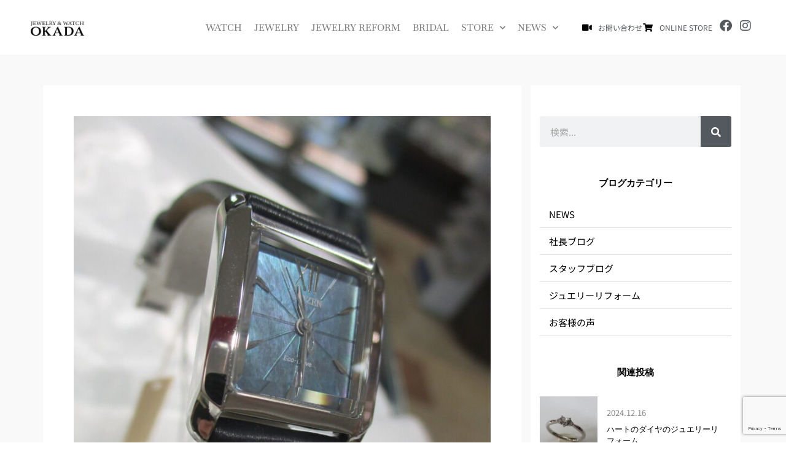

--- FILE ---
content_type: text/html; charset=UTF-8
request_url: https://j-okada.com/citizen-l%EF%BC%88%E3%82%B7%E3%83%81%E3%82%BA%E3%83%B3%E3%80%80%E3%82%A8%E3%83%AB%EF%BC%89/
body_size: 50802
content:
<!DOCTYPE html>
<html dir="ltr" lang="ja" prefix="og: https://ogp.me/ns#">
<head>
<meta charset="UTF-8">
<meta name="viewport" content="width=device-width, initial-scale=1">
	<link rel="profile" href="https://gmpg.org/xfn/11"> 
	<title>CITIZEN L（シチズン エル） - 香川県丸亀市のブランド時計・ジュエリー正規販売店OKADA ( 岡田時計店 )</title>
	<style>img:is([sizes="auto" i], [sizes^="auto," i]) { contain-intrinsic-size: 3000px 1500px }</style>
	
		<!-- All in One SEO 4.8.7 - aioseo.com -->
	<meta name="description" content="こんにちは！フジ店です。どうもこの時期はなんだか体がすっきりしませんね。湿気も多く梅雨特有のじめじめ感がちょっ" />
	<meta name="robots" content="max-image-preview:large" />
	<meta name="author" content="okada2020watch"/>
	<link rel="canonical" href="https://j-okada.com/citizen-l%ef%bc%88%e3%82%b7%e3%83%81%e3%82%ba%e3%83%b3%e3%80%80%e3%82%a8%e3%83%ab%ef%bc%89/" />
	<meta name="generator" content="All in One SEO (AIOSEO) 4.8.7" />
		<meta property="og:locale" content="ja_JP" />
		<meta property="og:site_name" content="Jewelry &amp; Watch OKADA" />
		<meta property="og:type" content="article" />
		<meta property="og:title" content="CITIZEN L（シチズン エル） - 香川県丸亀市のブランド時計・ジュエリー正規販売店OKADA ( 岡田時計店 )" />
		<meta property="og:description" content="こんにちは！フジ店です。どうもこの時期はなんだか体がすっきりしませんね。湿気も多く梅雨特有のじめじめ感がちょっ" />
		<meta property="og:url" content="https://j-okada.com/citizen-l%ef%bc%88%e3%82%b7%e3%83%81%e3%82%ba%e3%83%b3%e3%80%80%e3%82%a8%e3%83%ab%ef%bc%89/" />
		<meta property="og:image" content="https://j-okada.com/wp-content/uploads/2020/06/IMG_0719-e1592972264937-scaled.jpg" />
		<meta property="og:image:secure_url" content="https://j-okada.com/wp-content/uploads/2020/06/IMG_0719-e1592972264937-scaled.jpg" />
		<meta property="og:image:width" content="1920" />
		<meta property="og:image:height" content="2560" />
		<meta property="article:published_time" content="2020-06-29T05:13:58+00:00" />
		<meta property="article:modified_time" content="2021-02-04T02:44:09+00:00" />
		<meta property="article:publisher" content="https://www.facebook.com/okada.honten/" />
		<script type="application/ld+json" class="aioseo-schema">
			{"@context":"https:\/\/schema.org","@graph":[{"@type":"BlogPosting","@id":"https:\/\/j-okada.com\/citizen-l%ef%bc%88%e3%82%b7%e3%83%81%e3%82%ba%e3%83%b3%e3%80%80%e3%82%a8%e3%83%ab%ef%bc%89\/#blogposting","name":"CITIZEN L\uff08\u30b7\u30c1\u30ba\u30f3 \u30a8\u30eb\uff09 - \u9999\u5ddd\u770c\u4e38\u4e80\u5e02\u306e\u30d6\u30e9\u30f3\u30c9\u6642\u8a08\u30fb\u30b8\u30e5\u30a8\u30ea\u30fc\u6b63\u898f\u8ca9\u58f2\u5e97OKADA ( \u5ca1\u7530\u6642\u8a08\u5e97 )","headline":"CITIZEN L\uff08\u30b7\u30c1\u30ba\u30f3\u3000\u30a8\u30eb\uff09","author":{"@id":"https:\/\/j-okada.com\/author\/okada2020watch\/#author"},"publisher":{"@id":"https:\/\/j-okada.com\/#organization"},"image":{"@type":"ImageObject","url":"https:\/\/j-okada.com\/wp-content\/uploads\/2020\/06\/IMG_0719-e1592972264937-scaled.jpg","width":1920,"height":2560},"datePublished":"2020-06-29T14:13:58+09:00","dateModified":"2021-02-04T11:44:09+09:00","inLanguage":"ja","mainEntityOfPage":{"@id":"https:\/\/j-okada.com\/citizen-l%ef%bc%88%e3%82%b7%e3%83%81%e3%82%ba%e3%83%b3%e3%80%80%e3%82%a8%e3%83%ab%ef%bc%89\/#webpage"},"isPartOf":{"@id":"https:\/\/j-okada.com\/citizen-l%ef%bc%88%e3%82%b7%e3%83%81%e3%82%ba%e3%83%b3%e3%80%80%e3%82%a8%e3%83%ab%ef%bc%89\/#webpage"},"articleSection":"\u30b9\u30bf\u30c3\u30d5\u30d6\u30ed\u30b0"},{"@type":"BreadcrumbList","@id":"https:\/\/j-okada.com\/citizen-l%ef%bc%88%e3%82%b7%e3%83%81%e3%82%ba%e3%83%b3%e3%80%80%e3%82%a8%e3%83%ab%ef%bc%89\/#breadcrumblist","itemListElement":[{"@type":"ListItem","@id":"https:\/\/j-okada.com#listItem","position":1,"name":"\u30db\u30fc\u30e0","item":"https:\/\/j-okada.com","nextItem":{"@type":"ListItem","@id":"https:\/\/j-okada.com\/category\/staf_fblog\/#listItem","name":"\u30b9\u30bf\u30c3\u30d5\u30d6\u30ed\u30b0"}},{"@type":"ListItem","@id":"https:\/\/j-okada.com\/category\/staf_fblog\/#listItem","position":2,"name":"\u30b9\u30bf\u30c3\u30d5\u30d6\u30ed\u30b0","item":"https:\/\/j-okada.com\/category\/staf_fblog\/","nextItem":{"@type":"ListItem","@id":"https:\/\/j-okada.com\/citizen-l%ef%bc%88%e3%82%b7%e3%83%81%e3%82%ba%e3%83%b3%e3%80%80%e3%82%a8%e3%83%ab%ef%bc%89\/#listItem","name":"CITIZEN L\uff08\u30b7\u30c1\u30ba\u30f3\u3000\u30a8\u30eb\uff09"},"previousItem":{"@type":"ListItem","@id":"https:\/\/j-okada.com#listItem","name":"\u30db\u30fc\u30e0"}},{"@type":"ListItem","@id":"https:\/\/j-okada.com\/citizen-l%ef%bc%88%e3%82%b7%e3%83%81%e3%82%ba%e3%83%b3%e3%80%80%e3%82%a8%e3%83%ab%ef%bc%89\/#listItem","position":3,"name":"CITIZEN L\uff08\u30b7\u30c1\u30ba\u30f3\u3000\u30a8\u30eb\uff09","previousItem":{"@type":"ListItem","@id":"https:\/\/j-okada.com\/category\/staf_fblog\/#listItem","name":"\u30b9\u30bf\u30c3\u30d5\u30d6\u30ed\u30b0"}}]},{"@type":"Organization","@id":"https:\/\/j-okada.com\/#organization","name":"\u5ca1\u7530\u6642\u8a08\u5e97","description":"\u9999\u5ddd\u770c\u4e38\u4e80\u5e02\u306e\u30d6\u30e9\u30f3\u30c9\u6642\u8a08\u30fb\u30b8\u30e5\u30a8\u30ea\u30fc\u30fb\u7d50\u5a5a\u6307\u8f2a\u30fb\u5a5a\u7d04\u6307\u8f2a\u30fb\u30b8\u30e5\u30a8\u30ea\u30fc\u30ea\u30d5\u30a9\u30fc\u30e0","url":"https:\/\/j-okada.com\/","telephone":"+81120004460","logo":{"@type":"ImageObject","url":"https:\/\/j-okada.com\/wp-content\/uploads\/2021\/01\/\u5ca1\u7530\u6642\u8a08\u5e97\u3000\u5e97\u5185.jpg","@id":"https:\/\/j-okada.com\/citizen-l%ef%bc%88%e3%82%b7%e3%83%81%e3%82%ba%e3%83%b3%e3%80%80%e3%82%a8%e3%83%ab%ef%bc%89\/#organizationLogo","width":603,"height":402,"caption":"\u9999\u5ddd\u770c\u4e38\u4e80\u5e02\u306b\u3042\u308b\u5ca1\u7530\u6642\u8a08\u5e97\u5185"},"image":{"@id":"https:\/\/j-okada.com\/citizen-l%ef%bc%88%e3%82%b7%e3%83%81%e3%82%ba%e3%83%b3%e3%80%80%e3%82%a8%e3%83%ab%ef%bc%89\/#organizationLogo"},"sameAs":["https:\/\/www.instagram.com\/jewelry.watch_okada\/"]},{"@type":"Person","@id":"https:\/\/j-okada.com\/author\/okada2020watch\/#author","url":"https:\/\/j-okada.com\/author\/okada2020watch\/","name":"okada2020watch","image":{"@type":"ImageObject","@id":"https:\/\/j-okada.com\/citizen-l%ef%bc%88%e3%82%b7%e3%83%81%e3%82%ba%e3%83%b3%e3%80%80%e3%82%a8%e3%83%ab%ef%bc%89\/#authorImage","url":"https:\/\/secure.gravatar.com\/avatar\/1a5eaad7745ecd695539ec2bcbce39a2b75ffa847632eb4c45aa9518b83db98a?s=96&d=mm&r=g","width":96,"height":96,"caption":"okada2020watch"}},{"@type":"WebPage","@id":"https:\/\/j-okada.com\/citizen-l%ef%bc%88%e3%82%b7%e3%83%81%e3%82%ba%e3%83%b3%e3%80%80%e3%82%a8%e3%83%ab%ef%bc%89\/#webpage","url":"https:\/\/j-okada.com\/citizen-l%ef%bc%88%e3%82%b7%e3%83%81%e3%82%ba%e3%83%b3%e3%80%80%e3%82%a8%e3%83%ab%ef%bc%89\/","name":"CITIZEN L\uff08\u30b7\u30c1\u30ba\u30f3 \u30a8\u30eb\uff09 - \u9999\u5ddd\u770c\u4e38\u4e80\u5e02\u306e\u30d6\u30e9\u30f3\u30c9\u6642\u8a08\u30fb\u30b8\u30e5\u30a8\u30ea\u30fc\u6b63\u898f\u8ca9\u58f2\u5e97OKADA ( \u5ca1\u7530\u6642\u8a08\u5e97 )","description":"\u3053\u3093\u306b\u3061\u306f\uff01\u30d5\u30b8\u5e97\u3067\u3059\u3002\u3069\u3046\u3082\u3053\u306e\u6642\u671f\u306f\u306a\u3093\u3060\u304b\u4f53\u304c\u3059\u3063\u304d\u308a\u3057\u307e\u305b\u3093\u306d\u3002\u6e7f\u6c17\u3082\u591a\u304f\u6885\u96e8\u7279\u6709\u306e\u3058\u3081\u3058\u3081\u611f\u304c\u3061\u3087\u3063","inLanguage":"ja","isPartOf":{"@id":"https:\/\/j-okada.com\/#website"},"breadcrumb":{"@id":"https:\/\/j-okada.com\/citizen-l%ef%bc%88%e3%82%b7%e3%83%81%e3%82%ba%e3%83%b3%e3%80%80%e3%82%a8%e3%83%ab%ef%bc%89\/#breadcrumblist"},"author":{"@id":"https:\/\/j-okada.com\/author\/okada2020watch\/#author"},"creator":{"@id":"https:\/\/j-okada.com\/author\/okada2020watch\/#author"},"image":{"@type":"ImageObject","url":"https:\/\/j-okada.com\/wp-content\/uploads\/2020\/06\/IMG_0719-e1592972264937-scaled.jpg","@id":"https:\/\/j-okada.com\/citizen-l%ef%bc%88%e3%82%b7%e3%83%81%e3%82%ba%e3%83%b3%e3%80%80%e3%82%a8%e3%83%ab%ef%bc%89\/#mainImage","width":1920,"height":2560},"primaryImageOfPage":{"@id":"https:\/\/j-okada.com\/citizen-l%ef%bc%88%e3%82%b7%e3%83%81%e3%82%ba%e3%83%b3%e3%80%80%e3%82%a8%e3%83%ab%ef%bc%89\/#mainImage"},"datePublished":"2020-06-29T14:13:58+09:00","dateModified":"2021-02-04T11:44:09+09:00"},{"@type":"WebSite","@id":"https:\/\/j-okada.com\/#website","url":"https:\/\/j-okada.com\/","name":"\u5ca1\u7530\u6642\u8a08\u5e97\uff5c\u9999\u5ddd\u770c\u4e38\u4e80\u5e02\u306e\u6642\u8a08\u30fb\u30b8\u30e5\u30a8\u30ea\u30fc\u30fb\u7d50\u5a5a\u6307\u8f2a\u30fb\u5a5a\u7d04\u6307\u8f2a\u30fb\u30b8\u30e5\u30a8\u30ea\u30fc\u30ea\u30d5\u30a9\u30fc\u30e0","description":"\u9999\u5ddd\u770c\u4e38\u4e80\u5e02\u306e\u30d6\u30e9\u30f3\u30c9\u6642\u8a08\u30fb\u30b8\u30e5\u30a8\u30ea\u30fc\u30fb\u7d50\u5a5a\u6307\u8f2a\u30fb\u5a5a\u7d04\u6307\u8f2a\u30fb\u30b8\u30e5\u30a8\u30ea\u30fc\u30ea\u30d5\u30a9\u30fc\u30e0","inLanguage":"ja","publisher":{"@id":"https:\/\/j-okada.com\/#organization"}}]}
		</script>
		<!-- All in One SEO -->

<link rel='dns-prefetch' href='//www.googletagmanager.com' />
<link rel='dns-prefetch' href='//fonts.googleapis.com' />
<link rel='dns-prefetch' href='//pagead2.googlesyndication.com' />
<link rel="alternate" type="application/rss+xml" title="岡田時計店｜香川県丸亀市の時計・ジュエリー・結婚指輪・婚約指輪・ジュエリーリフォーム &raquo; フィード" href="https://j-okada.com/feed/" />
<link rel="alternate" type="application/rss+xml" title="岡田時計店｜香川県丸亀市の時計・ジュエリー・結婚指輪・婚約指輪・ジュエリーリフォーム &raquo; コメントフィード" href="https://j-okada.com/comments/feed/" />
<link rel="alternate" type="application/rss+xml" title="岡田時計店｜香川県丸亀市の時計・ジュエリー・結婚指輪・婚約指輪・ジュエリーリフォーム &raquo; CITIZEN L（シチズン　エル） のコメントのフィード" href="https://j-okada.com/citizen-l%ef%bc%88%e3%82%b7%e3%83%81%e3%82%ba%e3%83%b3%e3%80%80%e3%82%a8%e3%83%ab%ef%bc%89/feed/" />
<script>
window._wpemojiSettings = {"baseUrl":"https:\/\/s.w.org\/images\/core\/emoji\/16.0.1\/72x72\/","ext":".png","svgUrl":"https:\/\/s.w.org\/images\/core\/emoji\/16.0.1\/svg\/","svgExt":".svg","source":{"concatemoji":"https:\/\/j-okada.com\/wp-includes\/js\/wp-emoji-release.min.js?ver=6.8.3"}};
/*! This file is auto-generated */
!function(s,n){var o,i,e;function c(e){try{var t={supportTests:e,timestamp:(new Date).valueOf()};sessionStorage.setItem(o,JSON.stringify(t))}catch(e){}}function p(e,t,n){e.clearRect(0,0,e.canvas.width,e.canvas.height),e.fillText(t,0,0);var t=new Uint32Array(e.getImageData(0,0,e.canvas.width,e.canvas.height).data),a=(e.clearRect(0,0,e.canvas.width,e.canvas.height),e.fillText(n,0,0),new Uint32Array(e.getImageData(0,0,e.canvas.width,e.canvas.height).data));return t.every(function(e,t){return e===a[t]})}function u(e,t){e.clearRect(0,0,e.canvas.width,e.canvas.height),e.fillText(t,0,0);for(var n=e.getImageData(16,16,1,1),a=0;a<n.data.length;a++)if(0!==n.data[a])return!1;return!0}function f(e,t,n,a){switch(t){case"flag":return n(e,"\ud83c\udff3\ufe0f\u200d\u26a7\ufe0f","\ud83c\udff3\ufe0f\u200b\u26a7\ufe0f")?!1:!n(e,"\ud83c\udde8\ud83c\uddf6","\ud83c\udde8\u200b\ud83c\uddf6")&&!n(e,"\ud83c\udff4\udb40\udc67\udb40\udc62\udb40\udc65\udb40\udc6e\udb40\udc67\udb40\udc7f","\ud83c\udff4\u200b\udb40\udc67\u200b\udb40\udc62\u200b\udb40\udc65\u200b\udb40\udc6e\u200b\udb40\udc67\u200b\udb40\udc7f");case"emoji":return!a(e,"\ud83e\udedf")}return!1}function g(e,t,n,a){var r="undefined"!=typeof WorkerGlobalScope&&self instanceof WorkerGlobalScope?new OffscreenCanvas(300,150):s.createElement("canvas"),o=r.getContext("2d",{willReadFrequently:!0}),i=(o.textBaseline="top",o.font="600 32px Arial",{});return e.forEach(function(e){i[e]=t(o,e,n,a)}),i}function t(e){var t=s.createElement("script");t.src=e,t.defer=!0,s.head.appendChild(t)}"undefined"!=typeof Promise&&(o="wpEmojiSettingsSupports",i=["flag","emoji"],n.supports={everything:!0,everythingExceptFlag:!0},e=new Promise(function(e){s.addEventListener("DOMContentLoaded",e,{once:!0})}),new Promise(function(t){var n=function(){try{var e=JSON.parse(sessionStorage.getItem(o));if("object"==typeof e&&"number"==typeof e.timestamp&&(new Date).valueOf()<e.timestamp+604800&&"object"==typeof e.supportTests)return e.supportTests}catch(e){}return null}();if(!n){if("undefined"!=typeof Worker&&"undefined"!=typeof OffscreenCanvas&&"undefined"!=typeof URL&&URL.createObjectURL&&"undefined"!=typeof Blob)try{var e="postMessage("+g.toString()+"("+[JSON.stringify(i),f.toString(),p.toString(),u.toString()].join(",")+"));",a=new Blob([e],{type:"text/javascript"}),r=new Worker(URL.createObjectURL(a),{name:"wpTestEmojiSupports"});return void(r.onmessage=function(e){c(n=e.data),r.terminate(),t(n)})}catch(e){}c(n=g(i,f,p,u))}t(n)}).then(function(e){for(var t in e)n.supports[t]=e[t],n.supports.everything=n.supports.everything&&n.supports[t],"flag"!==t&&(n.supports.everythingExceptFlag=n.supports.everythingExceptFlag&&n.supports[t]);n.supports.everythingExceptFlag=n.supports.everythingExceptFlag&&!n.supports.flag,n.DOMReady=!1,n.readyCallback=function(){n.DOMReady=!0}}).then(function(){return e}).then(function(){var e;n.supports.everything||(n.readyCallback(),(e=n.source||{}).concatemoji?t(e.concatemoji):e.wpemoji&&e.twemoji&&(t(e.twemoji),t(e.wpemoji)))}))}((window,document),window._wpemojiSettings);
</script>
<link rel='stylesheet' id='jet-menu-astra-css' href='https://j-okada.com/wp-content/plugins/jet-menu/integration/themes/astra/assets/css/style.css?ver=2.4.14' media='all' />
<link rel='stylesheet' id='astra-theme-css-css' href='https://j-okada.com/wp-content/themes/astra/assets/css/minified/style.min.css?ver=4.11.10' media='all' />
<style id='astra-theme-css-inline-css'>
.ast-no-sidebar .entry-content .alignfull {margin-left: calc( -50vw + 50%);margin-right: calc( -50vw + 50%);max-width: 100vw;width: 100vw;}.ast-no-sidebar .entry-content .alignwide {margin-left: calc(-41vw + 50%);margin-right: calc(-41vw + 50%);max-width: unset;width: unset;}.ast-no-sidebar .entry-content .alignfull .alignfull,.ast-no-sidebar .entry-content .alignfull .alignwide,.ast-no-sidebar .entry-content .alignwide .alignfull,.ast-no-sidebar .entry-content .alignwide .alignwide,.ast-no-sidebar .entry-content .wp-block-column .alignfull,.ast-no-sidebar .entry-content .wp-block-column .alignwide{width: 100%;margin-left: auto;margin-right: auto;}.wp-block-gallery,.blocks-gallery-grid {margin: 0;}.wp-block-separator {max-width: 100px;}.wp-block-separator.is-style-wide,.wp-block-separator.is-style-dots {max-width: none;}.entry-content .has-2-columns .wp-block-column:first-child {padding-right: 10px;}.entry-content .has-2-columns .wp-block-column:last-child {padding-left: 10px;}@media (max-width: 782px) {.entry-content .wp-block-columns .wp-block-column {flex-basis: 100%;}.entry-content .has-2-columns .wp-block-column:first-child {padding-right: 0;}.entry-content .has-2-columns .wp-block-column:last-child {padding-left: 0;}}body .entry-content .wp-block-latest-posts {margin-left: 0;}body .entry-content .wp-block-latest-posts li {list-style: none;}.ast-no-sidebar .ast-container .entry-content .wp-block-latest-posts {margin-left: 0;}.ast-header-break-point .entry-content .alignwide {margin-left: auto;margin-right: auto;}.entry-content .blocks-gallery-item img {margin-bottom: auto;}.wp-block-pullquote {border-top: 4px solid #555d66;border-bottom: 4px solid #555d66;color: #40464d;}:root{--ast-post-nav-space:0;--ast-container-default-xlg-padding:6.67em;--ast-container-default-lg-padding:5.67em;--ast-container-default-slg-padding:4.34em;--ast-container-default-md-padding:3.34em;--ast-container-default-sm-padding:6.67em;--ast-container-default-xs-padding:2.4em;--ast-container-default-xxs-padding:1.4em;--ast-code-block-background:#EEEEEE;--ast-comment-inputs-background:#FAFAFA;--ast-normal-container-width:1140px;--ast-narrow-container-width:750px;--ast-blog-title-font-weight:normal;--ast-blog-meta-weight:inherit;--ast-global-color-primary:var(--ast-global-color-5);--ast-global-color-secondary:var(--ast-global-color-4);--ast-global-color-alternate-background:var(--ast-global-color-7);--ast-global-color-subtle-background:var(--ast-global-color-6);--ast-bg-style-guide:#F8FAFC;--ast-shadow-style-guide:0px 0px 4px 0 #00000057;--ast-global-dark-bg-style:#fff;--ast-global-dark-lfs:#fbfbfb;--ast-widget-bg-color:#fafafa;--ast-wc-container-head-bg-color:#fbfbfb;--ast-title-layout-bg:#eeeeee;--ast-search-border-color:#e7e7e7;--ast-lifter-hover-bg:#e6e6e6;--ast-gallery-block-color:#000;--srfm-color-input-label:var(--ast-global-color-2);}html{font-size:93.75%;}a,.page-title{color:#000000;}a:hover,a:focus{color:#a88e5a;}body,button,input,select,textarea,.ast-button,.ast-custom-button{font-family:'Noto Sans JP',sans-serif;font-weight:400;font-size:15px;font-size:1rem;}blockquote{color:#0c0c0c;}h1,h2,h3,h4,h5,h6,.entry-content :where(h1,h2,h3,h4,h5,h6),.site-title,.site-title a{font-weight:normal;}.ast-site-identity .site-title a{color:var(--ast-global-color-2);}.site-title{font-size:35px;font-size:2.3333333333333rem;display:block;}.site-header .site-description{font-size:15px;font-size:1rem;display:none;}.entry-title{font-size:23px;font-size:1.5333333333333rem;}.archive .ast-article-post .ast-article-inner,.blog .ast-article-post .ast-article-inner,.archive .ast-article-post .ast-article-inner:hover,.blog .ast-article-post .ast-article-inner:hover{overflow:hidden;}h1,.entry-content :where(h1){font-size:40px;font-size:2.6666666666667rem;font-weight:400;font-family:'Shippori Mincho',serif;line-height:1.4em;}h2,.entry-content :where(h2){font-size:23px;font-size:1.5333333333333rem;font-weight:400;font-family:'Shippori Mincho',serif;line-height:1.3em;}h3,.entry-content :where(h3){font-size:20px;font-size:1.3333333333333rem;font-weight:400;font-family:'Shippori Mincho',serif;line-height:1.3em;}h4,.entry-content :where(h4){font-size:20px;font-size:1.3333333333333rem;line-height:1.2em;}h5,.entry-content :where(h5){font-size:18px;font-size:1.2rem;line-height:1.2em;}h6,.entry-content :where(h6){font-size:15px;font-size:1rem;line-height:1.25em;}::selection{background-color:#000000;color:#ffffff;}body,h1,h2,h3,h4,h5,h6,.entry-title a,.entry-content :where(h1,h2,h3,h4,h5,h6){color:#575757;}.tagcloud a:hover,.tagcloud a:focus,.tagcloud a.current-item{color:#ffffff;border-color:#000000;background-color:#000000;}input:focus,input[type="text"]:focus,input[type="email"]:focus,input[type="url"]:focus,input[type="password"]:focus,input[type="reset"]:focus,input[type="search"]:focus,textarea:focus{border-color:#000000;}input[type="radio"]:checked,input[type=reset],input[type="checkbox"]:checked,input[type="checkbox"]:hover:checked,input[type="checkbox"]:focus:checked,input[type=range]::-webkit-slider-thumb{border-color:#000000;background-color:#000000;box-shadow:none;}.site-footer a:hover + .post-count,.site-footer a:focus + .post-count{background:#000000;border-color:#000000;}.single .nav-links .nav-previous,.single .nav-links .nav-next{color:#000000;}.entry-meta,.entry-meta *{line-height:1.45;color:#000000;}.entry-meta a:not(.ast-button):hover,.entry-meta a:not(.ast-button):hover *,.entry-meta a:not(.ast-button):focus,.entry-meta a:not(.ast-button):focus *,.page-links > .page-link,.page-links .page-link:hover,.post-navigation a:hover{color:#a88e5a;}#cat option,.secondary .calendar_wrap thead a,.secondary .calendar_wrap thead a:visited{color:#000000;}.secondary .calendar_wrap #today,.ast-progress-val span{background:#000000;}.secondary a:hover + .post-count,.secondary a:focus + .post-count{background:#000000;border-color:#000000;}.calendar_wrap #today > a{color:#ffffff;}.page-links .page-link,.single .post-navigation a{color:#000000;}.ast-search-menu-icon .search-form button.search-submit{padding:0 4px;}.ast-search-menu-icon form.search-form{padding-right:0;}.ast-header-search .ast-search-menu-icon.ast-dropdown-active .search-form,.ast-header-search .ast-search-menu-icon.ast-dropdown-active .search-field:focus{transition:all 0.2s;}.search-form input.search-field:focus{outline:none;}.widget-title,.widget .wp-block-heading{font-size:21px;font-size:1.4rem;color:#575757;}.ast-search-menu-icon.slide-search a:focus-visible:focus-visible,.astra-search-icon:focus-visible,#close:focus-visible,a:focus-visible,.ast-menu-toggle:focus-visible,.site .skip-link:focus-visible,.wp-block-loginout input:focus-visible,.wp-block-search.wp-block-search__button-inside .wp-block-search__inside-wrapper,.ast-header-navigation-arrow:focus-visible,.woocommerce .wc-proceed-to-checkout > .checkout-button:focus-visible,.woocommerce .woocommerce-MyAccount-navigation ul li a:focus-visible,.ast-orders-table__row .ast-orders-table__cell:focus-visible,.woocommerce .woocommerce-order-details .order-again > .button:focus-visible,.woocommerce .woocommerce-message a.button.wc-forward:focus-visible,.woocommerce #minus_qty:focus-visible,.woocommerce #plus_qty:focus-visible,a#ast-apply-coupon:focus-visible,.woocommerce .woocommerce-info a:focus-visible,.woocommerce .astra-shop-summary-wrap a:focus-visible,.woocommerce a.wc-forward:focus-visible,#ast-apply-coupon:focus-visible,.woocommerce-js .woocommerce-mini-cart-item a.remove:focus-visible,#close:focus-visible,.button.search-submit:focus-visible,#search_submit:focus,.normal-search:focus-visible,.ast-header-account-wrap:focus-visible,.woocommerce .ast-on-card-button.ast-quick-view-trigger:focus,.astra-cart-drawer-close:focus,.ast-single-variation:focus,.ast-woocommerce-product-gallery__image:focus,.ast-button:focus,.woocommerce-product-gallery--with-images [data-controls="prev"]:focus-visible,.woocommerce-product-gallery--with-images [data-controls="next"]:focus-visible{outline-style:dotted;outline-color:inherit;outline-width:thin;}input:focus,input[type="text"]:focus,input[type="email"]:focus,input[type="url"]:focus,input[type="password"]:focus,input[type="reset"]:focus,input[type="search"]:focus,input[type="number"]:focus,textarea:focus,.wp-block-search__input:focus,[data-section="section-header-mobile-trigger"] .ast-button-wrap .ast-mobile-menu-trigger-minimal:focus,.ast-mobile-popup-drawer.active .menu-toggle-close:focus,.woocommerce-ordering select.orderby:focus,#ast-scroll-top:focus,#coupon_code:focus,.woocommerce-page #comment:focus,.woocommerce #reviews #respond input#submit:focus,.woocommerce a.add_to_cart_button:focus,.woocommerce .button.single_add_to_cart_button:focus,.woocommerce .woocommerce-cart-form button:focus,.woocommerce .woocommerce-cart-form__cart-item .quantity .qty:focus,.woocommerce .woocommerce-billing-fields .woocommerce-billing-fields__field-wrapper .woocommerce-input-wrapper > .input-text:focus,.woocommerce #order_comments:focus,.woocommerce #place_order:focus,.woocommerce .woocommerce-address-fields .woocommerce-address-fields__field-wrapper .woocommerce-input-wrapper > .input-text:focus,.woocommerce .woocommerce-MyAccount-content form button:focus,.woocommerce .woocommerce-MyAccount-content .woocommerce-EditAccountForm .woocommerce-form-row .woocommerce-Input.input-text:focus,.woocommerce .ast-woocommerce-container .woocommerce-pagination ul.page-numbers li a:focus,body #content .woocommerce form .form-row .select2-container--default .select2-selection--single:focus,#ast-coupon-code:focus,.woocommerce.woocommerce-js .quantity input[type=number]:focus,.woocommerce-js .woocommerce-mini-cart-item .quantity input[type=number]:focus,.woocommerce p#ast-coupon-trigger:focus{border-style:dotted;border-color:inherit;border-width:thin;}input{outline:none;}.woocommerce-js input[type=text]:focus,.woocommerce-js input[type=email]:focus,.woocommerce-js textarea:focus,input[type=number]:focus,.comments-area textarea#comment:focus,.comments-area textarea#comment:active,.comments-area .ast-comment-formwrap input[type="text"]:focus,.comments-area .ast-comment-formwrap input[type="text"]:active{outline-style:unset;outline-color:inherit;outline-width:thin;}.main-header-menu .menu-link,.ast-header-custom-item a{color:#575757;}.main-header-menu .menu-item:hover > .menu-link,.main-header-menu .menu-item:hover > .ast-menu-toggle,.main-header-menu .ast-masthead-custom-menu-items a:hover,.main-header-menu .menu-item.focus > .menu-link,.main-header-menu .menu-item.focus > .ast-menu-toggle,.main-header-menu .current-menu-item > .menu-link,.main-header-menu .current-menu-ancestor > .menu-link,.main-header-menu .current-menu-item > .ast-menu-toggle,.main-header-menu .current-menu-ancestor > .ast-menu-toggle{color:#000000;}.header-main-layout-3 .ast-main-header-bar-alignment{margin-right:auto;}.header-main-layout-2 .site-header-section-left .ast-site-identity{text-align:left;}.ast-logo-title-inline .site-logo-img{padding-right:1em;}.site-logo-img img{ transition:all 0.2s linear;}body .ast-oembed-container *{position:absolute;top:0;width:100%;height:100%;left:0;}body .wp-block-embed-pocket-casts .ast-oembed-container *{position:unset;}.ast-header-break-point .ast-mobile-menu-buttons-minimal.menu-toggle{background:transparent;color:#000000;}.ast-header-break-point .ast-mobile-menu-buttons-outline.menu-toggle{background:transparent;border:1px solid #000000;color:#000000;}.ast-header-break-point .ast-mobile-menu-buttons-fill.menu-toggle{background:#000000;}.ast-single-post-featured-section + article {margin-top: 2em;}.site-content .ast-single-post-featured-section img {width: 100%;overflow: hidden;object-fit: cover;}.site > .ast-single-related-posts-container {margin-top: 0;}@media (min-width: 922px) {.ast-desktop .ast-container--narrow {max-width: var(--ast-narrow-container-width);margin: 0 auto;}}.ast-page-builder-template .hentry {margin: 0;}.ast-page-builder-template .site-content > .ast-container {max-width: 100%;padding: 0;}.ast-page-builder-template .site .site-content #primary {padding: 0;margin: 0;}.ast-page-builder-template .no-results {text-align: center;margin: 4em auto;}.ast-page-builder-template .ast-pagination {padding: 2em;}.ast-page-builder-template .entry-header.ast-no-title.ast-no-thumbnail {margin-top: 0;}.ast-page-builder-template .entry-header.ast-header-without-markup {margin-top: 0;margin-bottom: 0;}.ast-page-builder-template .entry-header.ast-no-title.ast-no-meta {margin-bottom: 0;}.ast-page-builder-template.single .post-navigation {padding-bottom: 2em;}.ast-page-builder-template.single-post .site-content > .ast-container {max-width: 100%;}.ast-page-builder-template .entry-header {margin-top: 4em;margin-left: auto;margin-right: auto;padding-left: 20px;padding-right: 20px;}.single.ast-page-builder-template .entry-header {padding-left: 20px;padding-right: 20px;}.ast-page-builder-template .ast-archive-description {margin: 4em auto 0;padding-left: 20px;padding-right: 20px;}.ast-page-builder-template.ast-no-sidebar .entry-content .alignwide {margin-left: 0;margin-right: 0;}.footer-adv .footer-adv-overlay{border-top-style:solid;border-top-color:#7a7a7a;}@media( max-width: 420px ) {.single .nav-links .nav-previous,.single .nav-links .nav-next {width: 100%;text-align: center;}}.wp-block-buttons.aligncenter{justify-content:center;}@media (max-width:921px){.ast-theme-transparent-header #primary,.ast-theme-transparent-header #secondary{padding:0;}}@media (max-width:921px){.ast-plain-container.ast-no-sidebar #primary{padding:0;}}.ast-plain-container.ast-no-sidebar #primary{margin-top:0;margin-bottom:0;}@media (min-width:1200px){.wp-block-group .has-background{padding:20px;}}@media (min-width:1200px){.ast-plain-container.ast-no-sidebar .entry-content .alignwide .wp-block-cover__inner-container,.ast-plain-container.ast-no-sidebar .entry-content .alignfull .wp-block-cover__inner-container{width:1180px;}}@media (min-width:1200px){.wp-block-cover-image.alignwide .wp-block-cover__inner-container,.wp-block-cover.alignwide .wp-block-cover__inner-container,.wp-block-cover-image.alignfull .wp-block-cover__inner-container,.wp-block-cover.alignfull .wp-block-cover__inner-container{width:100%;}}.wp-block-columns{margin-bottom:unset;}.wp-block-image.size-full{margin:2rem 0;}.wp-block-separator.has-background{padding:0;}.wp-block-gallery{margin-bottom:1.6em;}.wp-block-group{padding-top:4em;padding-bottom:4em;}.wp-block-group__inner-container .wp-block-columns:last-child,.wp-block-group__inner-container :last-child,.wp-block-table table{margin-bottom:0;}.blocks-gallery-grid{width:100%;}.wp-block-navigation-link__content{padding:5px 0;}.wp-block-group .wp-block-group .has-text-align-center,.wp-block-group .wp-block-column .has-text-align-center{max-width:100%;}.has-text-align-center{margin:0 auto;}@media (min-width:1200px){.wp-block-cover__inner-container,.alignwide .wp-block-group__inner-container,.alignfull .wp-block-group__inner-container{max-width:1200px;margin:0 auto;}.wp-block-group.alignnone,.wp-block-group.aligncenter,.wp-block-group.alignleft,.wp-block-group.alignright,.wp-block-group.alignwide,.wp-block-columns.alignwide{margin:2rem 0 1rem 0;}}@media (max-width:1200px){.wp-block-group{padding:3em;}.wp-block-group .wp-block-group{padding:1.5em;}.wp-block-columns,.wp-block-column{margin:1rem 0;}}@media (min-width:921px){.wp-block-columns .wp-block-group{padding:2em;}}@media (max-width:544px){.wp-block-cover-image .wp-block-cover__inner-container,.wp-block-cover .wp-block-cover__inner-container{width:unset;}.wp-block-cover,.wp-block-cover-image{padding:2em 0;}.wp-block-group,.wp-block-cover{padding:2em;}.wp-block-media-text__media img,.wp-block-media-text__media video{width:unset;max-width:100%;}.wp-block-media-text.has-background .wp-block-media-text__content{padding:1em;}}.wp-block-image.aligncenter{margin-left:auto;margin-right:auto;}.wp-block-table.aligncenter{margin-left:auto;margin-right:auto;}@media (min-width:544px){.entry-content .wp-block-media-text.has-media-on-the-right .wp-block-media-text__content{padding:0 8% 0 0;}.entry-content .wp-block-media-text .wp-block-media-text__content{padding:0 0 0 8%;}.ast-plain-container .site-content .entry-content .has-custom-content-position.is-position-bottom-left > *,.ast-plain-container .site-content .entry-content .has-custom-content-position.is-position-bottom-right > *,.ast-plain-container .site-content .entry-content .has-custom-content-position.is-position-top-left > *,.ast-plain-container .site-content .entry-content .has-custom-content-position.is-position-top-right > *,.ast-plain-container .site-content .entry-content .has-custom-content-position.is-position-center-right > *,.ast-plain-container .site-content .entry-content .has-custom-content-position.is-position-center-left > *{margin:0;}}@media (max-width:544px){.entry-content .wp-block-media-text .wp-block-media-text__content{padding:8% 0;}.wp-block-media-text .wp-block-media-text__media img{width:auto;max-width:100%;}}.wp-block-buttons .wp-block-button.is-style-outline .wp-block-button__link.wp-element-button,.ast-outline-button,.wp-block-uagb-buttons-child .uagb-buttons-repeater.ast-outline-button{border-top-width:2px;border-right-width:2px;border-bottom-width:2px;border-left-width:2px;font-family:inherit;font-weight:inherit;line-height:1em;border-top-left-radius:2px;border-top-right-radius:2px;border-bottom-right-radius:2px;border-bottom-left-radius:2px;}.wp-block-button .wp-block-button__link.wp-element-button.is-style-outline:not(.has-background),.wp-block-button.is-style-outline>.wp-block-button__link.wp-element-button:not(.has-background),.ast-outline-button{background-color:transparent;}.entry-content[data-ast-blocks-layout] > figure{margin-bottom:1em;}.elementor-widget-container .elementor-loop-container .e-loop-item[data-elementor-type="loop-item"]{width:100%;}.review-rating{display:flex;align-items:center;order:2;}@media (max-width:921px){.ast-separate-container #primary,.ast-separate-container #secondary{padding:1.5em 0;}#primary,#secondary{padding:1.5em 0;margin:0;}.ast-left-sidebar #content > .ast-container{display:flex;flex-direction:column-reverse;width:100%;}.ast-separate-container .ast-article-post,.ast-separate-container .ast-article-single{padding:1.5em 2.14em;}.ast-author-box img.avatar{margin:20px 0 0 0;}}@media (min-width:922px){.ast-separate-container.ast-right-sidebar #primary,.ast-separate-container.ast-left-sidebar #primary{border:0;}.search-no-results.ast-separate-container #primary{margin-bottom:4em;}}.wp-block-button .wp-block-button__link{color:#ffffff;}.wp-block-button .wp-block-button__link:hover,.wp-block-button .wp-block-button__link:focus{color:#000000;background-color:#a88e5a;border-color:#a88e5a;}.elementor-widget-heading h1.elementor-heading-title{line-height:1.4em;}.elementor-widget-heading h2.elementor-heading-title{line-height:1.3em;}.elementor-widget-heading h3.elementor-heading-title{line-height:1.3em;}.elementor-widget-heading h4.elementor-heading-title{line-height:1.2em;}.elementor-widget-heading h5.elementor-heading-title{line-height:1.2em;}.elementor-widget-heading h6.elementor-heading-title{line-height:1.25em;}.wp-block-button .wp-block-button__link{border-top-width:0;border-right-width:0;border-left-width:0;border-bottom-width:0;border-color:#000000;background-color:#000000;color:#ffffff;font-family:inherit;font-weight:inherit;line-height:1em;border-top-left-radius:2px;border-top-right-radius:2px;border-bottom-right-radius:2px;border-bottom-left-radius:2px;padding-top:10px;padding-right:40px;padding-bottom:10px;padding-left:40px;}.menu-toggle,button,.ast-button,.ast-custom-button,.button,input#submit,input[type="button"],input[type="submit"],input[type="reset"]{border-style:solid;border-top-width:0;border-right-width:0;border-left-width:0;border-bottom-width:0;color:#ffffff;border-color:#000000;background-color:#000000;padding-top:10px;padding-right:40px;padding-bottom:10px;padding-left:40px;font-family:inherit;font-weight:inherit;line-height:1em;border-top-left-radius:2px;border-top-right-radius:2px;border-bottom-right-radius:2px;border-bottom-left-radius:2px;}button:focus,.menu-toggle:hover,button:hover,.ast-button:hover,.ast-custom-button:hover .button:hover,.ast-custom-button:hover ,input[type=reset]:hover,input[type=reset]:focus,input#submit:hover,input#submit:focus,input[type="button"]:hover,input[type="button"]:focus,input[type="submit"]:hover,input[type="submit"]:focus{color:#000000;background-color:#a88e5a;border-color:#a88e5a;}@media (max-width:921px){.ast-mobile-header-stack .main-header-bar .ast-search-menu-icon{display:inline-block;}.ast-header-break-point.ast-header-custom-item-outside .ast-mobile-header-stack .main-header-bar .ast-search-icon{margin:0;}.ast-comment-avatar-wrap img{max-width:2.5em;}.ast-comment-meta{padding:0 1.8888em 1.3333em;}.ast-separate-container .ast-comment-list li.depth-1{padding:1.5em 2.14em;}.ast-separate-container .comment-respond{padding:2em 2.14em;}}@media (min-width:544px){.ast-container{max-width:100%;}}@media (max-width:544px){.ast-separate-container .ast-article-post,.ast-separate-container .ast-article-single,.ast-separate-container .comments-title,.ast-separate-container .ast-archive-description{padding:1.5em 1em;}.ast-separate-container #content .ast-container{padding-left:0.54em;padding-right:0.54em;}.ast-separate-container .ast-comment-list .bypostauthor{padding:.5em;}.ast-search-menu-icon.ast-dropdown-active .search-field{width:170px;}.site-branding img,.site-header .site-logo-img .custom-logo-link img{max-width:100%;}} #ast-mobile-header .ast-site-header-cart-li a{pointer-events:none;}body,.ast-separate-container{background-color:#ffffff;background-image:none;}.ast-no-sidebar.ast-separate-container .entry-content .alignfull {margin-left: -6.67em;margin-right: -6.67em;width: auto;}@media (max-width: 1200px) {.ast-no-sidebar.ast-separate-container .entry-content .alignfull {margin-left: -2.4em;margin-right: -2.4em;}}@media (max-width: 768px) {.ast-no-sidebar.ast-separate-container .entry-content .alignfull {margin-left: -2.14em;margin-right: -2.14em;}}@media (max-width: 544px) {.ast-no-sidebar.ast-separate-container .entry-content .alignfull {margin-left: -1em;margin-right: -1em;}}.ast-no-sidebar.ast-separate-container .entry-content .alignwide {margin-left: -20px;margin-right: -20px;}.ast-no-sidebar.ast-separate-container .entry-content .wp-block-column .alignfull,.ast-no-sidebar.ast-separate-container .entry-content .wp-block-column .alignwide {margin-left: auto;margin-right: auto;width: 100%;}@media (max-width:921px){.site-title{display:block;}.site-header .site-description{display:none;}h1,.entry-content :where(h1){font-size:30px;}h2,.entry-content :where(h2){font-size:25px;}h3,.entry-content :where(h3){font-size:20px;}}@media (max-width:544px){.site-title{display:block;}.site-header .site-description{display:none;}h1,.entry-content :where(h1){font-size:30px;}h2,.entry-content :where(h2){font-size:18px;}h3,.entry-content :where(h3){font-size:15px;}}@media (max-width:921px){html{font-size:85.5%;}}@media (max-width:544px){html{font-size:85.5%;}}@media (min-width:922px){.ast-container{max-width:1180px;}}@font-face {font-family: "Astra";src: url(https://j-okada.com/wp-content/themes/astra/assets/fonts/astra.woff) format("woff"),url(https://j-okada.com/wp-content/themes/astra/assets/fonts/astra.ttf) format("truetype"),url(https://j-okada.com/wp-content/themes/astra/assets/fonts/astra.svg#astra) format("svg");font-weight: normal;font-style: normal;font-display: fallback;}@media (max-width:921px) {.main-header-bar .main-header-bar-navigation{display:none;}}.ast-desktop .main-header-menu.submenu-with-border .sub-menu,.ast-desktop .main-header-menu.submenu-with-border .astra-full-megamenu-wrapper{border-color:#000000;}.ast-desktop .main-header-menu.submenu-with-border .sub-menu{border-top-width:2px;border-style:solid;}.ast-desktop .main-header-menu.submenu-with-border .sub-menu .sub-menu{top:-2px;}.ast-desktop .main-header-menu.submenu-with-border .sub-menu .menu-link,.ast-desktop .main-header-menu.submenu-with-border .children .menu-link{border-bottom-width:0px;border-style:solid;border-color:#eaeaea;}@media (min-width:922px){.main-header-menu .sub-menu .menu-item.ast-left-align-sub-menu:hover > .sub-menu,.main-header-menu .sub-menu .menu-item.ast-left-align-sub-menu.focus > .sub-menu{margin-left:-0px;}}.ast-small-footer{border-top-style:solid;border-top-width:1px;border-top-color:#7a7a7a;}.ast-small-footer-wrap{text-align:center;}.site .comments-area{padding-bottom:3em;}.ast-header-break-point.ast-header-custom-item-inside .main-header-bar .main-header-bar-navigation .ast-search-icon {display: none;}.ast-header-break-point.ast-header-custom-item-inside .main-header-bar .ast-search-menu-icon .search-form {padding: 0;display: block;overflow: hidden;}.ast-header-break-point .ast-header-custom-item .widget:last-child {margin-bottom: 1em;}.ast-header-custom-item .widget {margin: 0.5em;display: inline-block;vertical-align: middle;}.ast-header-custom-item .widget p {margin-bottom: 0;}.ast-header-custom-item .widget li {width: auto;}.ast-header-custom-item-inside .button-custom-menu-item .menu-link {display: none;}.ast-header-custom-item-inside.ast-header-break-point .button-custom-menu-item .ast-custom-button-link {display: none;}.ast-header-custom-item-inside.ast-header-break-point .button-custom-menu-item .menu-link {display: block;}.ast-header-break-point.ast-header-custom-item-outside .main-header-bar .ast-search-icon {margin-right: 1em;}.ast-header-break-point.ast-header-custom-item-inside .main-header-bar .ast-search-menu-icon .search-field,.ast-header-break-point.ast-header-custom-item-inside .main-header-bar .ast-search-menu-icon.ast-inline-search .search-field {width: 100%;padding-right: 5.5em;}.ast-header-break-point.ast-header-custom-item-inside .main-header-bar .ast-search-menu-icon .search-submit {display: block;position: absolute;height: 100%;top: 0;right: 0;padding: 0 1em;border-radius: 0;}.ast-header-break-point .ast-header-custom-item .ast-masthead-custom-menu-items {padding-left: 20px;padding-right: 20px;margin-bottom: 1em;margin-top: 1em;}.ast-header-custom-item-inside.ast-header-break-point .button-custom-menu-item {padding-left: 0;padding-right: 0;margin-top: 0;margin-bottom: 0;}.astra-icon-down_arrow::after {content: "\e900";font-family: Astra;}.astra-icon-close::after {content: "\e5cd";font-family: Astra;}.astra-icon-drag_handle::after {content: "\e25d";font-family: Astra;}.astra-icon-format_align_justify::after {content: "\e235";font-family: Astra;}.astra-icon-menu::after {content: "\e5d2";font-family: Astra;}.astra-icon-reorder::after {content: "\e8fe";font-family: Astra;}.astra-icon-search::after {content: "\e8b6";font-family: Astra;}.astra-icon-zoom_in::after {content: "\e56b";font-family: Astra;}.astra-icon-check-circle::after {content: "\e901";font-family: Astra;}.astra-icon-shopping-cart::after {content: "\f07a";font-family: Astra;}.astra-icon-shopping-bag::after {content: "\f290";font-family: Astra;}.astra-icon-shopping-basket::after {content: "\f291";font-family: Astra;}.astra-icon-circle-o::after {content: "\e903";font-family: Astra;}.astra-icon-certificate::after {content: "\e902";font-family: Astra;}blockquote {padding: 1.2em;}:root .has-ast-global-color-0-color{color:var(--ast-global-color-0);}:root .has-ast-global-color-0-background-color{background-color:var(--ast-global-color-0);}:root .wp-block-button .has-ast-global-color-0-color{color:var(--ast-global-color-0);}:root .wp-block-button .has-ast-global-color-0-background-color{background-color:var(--ast-global-color-0);}:root .has-ast-global-color-1-color{color:var(--ast-global-color-1);}:root .has-ast-global-color-1-background-color{background-color:var(--ast-global-color-1);}:root .wp-block-button .has-ast-global-color-1-color{color:var(--ast-global-color-1);}:root .wp-block-button .has-ast-global-color-1-background-color{background-color:var(--ast-global-color-1);}:root .has-ast-global-color-2-color{color:var(--ast-global-color-2);}:root .has-ast-global-color-2-background-color{background-color:var(--ast-global-color-2);}:root .wp-block-button .has-ast-global-color-2-color{color:var(--ast-global-color-2);}:root .wp-block-button .has-ast-global-color-2-background-color{background-color:var(--ast-global-color-2);}:root .has-ast-global-color-3-color{color:var(--ast-global-color-3);}:root .has-ast-global-color-3-background-color{background-color:var(--ast-global-color-3);}:root .wp-block-button .has-ast-global-color-3-color{color:var(--ast-global-color-3);}:root .wp-block-button .has-ast-global-color-3-background-color{background-color:var(--ast-global-color-3);}:root .has-ast-global-color-4-color{color:var(--ast-global-color-4);}:root .has-ast-global-color-4-background-color{background-color:var(--ast-global-color-4);}:root .wp-block-button .has-ast-global-color-4-color{color:var(--ast-global-color-4);}:root .wp-block-button .has-ast-global-color-4-background-color{background-color:var(--ast-global-color-4);}:root .has-ast-global-color-5-color{color:var(--ast-global-color-5);}:root .has-ast-global-color-5-background-color{background-color:var(--ast-global-color-5);}:root .wp-block-button .has-ast-global-color-5-color{color:var(--ast-global-color-5);}:root .wp-block-button .has-ast-global-color-5-background-color{background-color:var(--ast-global-color-5);}:root .has-ast-global-color-6-color{color:var(--ast-global-color-6);}:root .has-ast-global-color-6-background-color{background-color:var(--ast-global-color-6);}:root .wp-block-button .has-ast-global-color-6-color{color:var(--ast-global-color-6);}:root .wp-block-button .has-ast-global-color-6-background-color{background-color:var(--ast-global-color-6);}:root .has-ast-global-color-7-color{color:var(--ast-global-color-7);}:root .has-ast-global-color-7-background-color{background-color:var(--ast-global-color-7);}:root .wp-block-button .has-ast-global-color-7-color{color:var(--ast-global-color-7);}:root .wp-block-button .has-ast-global-color-7-background-color{background-color:var(--ast-global-color-7);}:root .has-ast-global-color-8-color{color:var(--ast-global-color-8);}:root .has-ast-global-color-8-background-color{background-color:var(--ast-global-color-8);}:root .wp-block-button .has-ast-global-color-8-color{color:var(--ast-global-color-8);}:root .wp-block-button .has-ast-global-color-8-background-color{background-color:var(--ast-global-color-8);}:root{--ast-global-color-0:#0170B9;--ast-global-color-1:#3a3a3a;--ast-global-color-2:#3a3a3a;--ast-global-color-3:#4B4F58;--ast-global-color-4:#F5F5F5;--ast-global-color-5:#FFFFFF;--ast-global-color-6:#E5E5E5;--ast-global-color-7:#424242;--ast-global-color-8:#000000;}:root {--ast-border-color : #dddddd;}.ast-single-entry-banner {-js-display: flex;display: flex;flex-direction: column;justify-content: center;text-align: center;position: relative;background: var(--ast-title-layout-bg);}.ast-single-entry-banner[data-banner-layout="layout-1"] {max-width: 1140px;background: inherit;padding: 20px 0;}.ast-single-entry-banner[data-banner-width-type="custom"] {margin: 0 auto;width: 100%;}.ast-single-entry-banner + .site-content .entry-header {margin-bottom: 0;}.site .ast-author-avatar {--ast-author-avatar-size: ;}a.ast-underline-text {text-decoration: underline;}.ast-container > .ast-terms-link {position: relative;display: block;}a.ast-button.ast-badge-tax {padding: 4px 8px;border-radius: 3px;font-size: inherit;}header.entry-header > *:not(:last-child){margin-bottom:10px;}.ast-archive-entry-banner {-js-display: flex;display: flex;flex-direction: column;justify-content: center;text-align: center;position: relative;background: var(--ast-title-layout-bg);}.ast-archive-entry-banner[data-banner-width-type="custom"] {margin: 0 auto;width: 100%;}.ast-archive-entry-banner[data-banner-layout="layout-1"] {background: inherit;padding: 20px 0;text-align: left;}body.archive .ast-archive-description{max-width:1140px;width:100%;text-align:left;padding-top:3em;padding-right:3em;padding-bottom:3em;padding-left:3em;}body.archive .ast-archive-description .ast-archive-title,body.archive .ast-archive-description .ast-archive-title *{font-size:35px;font-size:2.3333333333333rem;}body.archive .ast-archive-description > *:not(:last-child){margin-bottom:10px;}@media (max-width:921px){body.archive .ast-archive-description{text-align:left;}}@media (max-width:544px){body.archive .ast-archive-description{text-align:left;}}.ast-breadcrumbs .trail-browse,.ast-breadcrumbs .trail-items,.ast-breadcrumbs .trail-items li{display:inline-block;margin:0;padding:0;border:none;background:inherit;text-indent:0;text-decoration:none;}.ast-breadcrumbs .trail-browse{font-size:inherit;font-style:inherit;font-weight:inherit;color:inherit;}.ast-breadcrumbs .trail-items{list-style:none;}.trail-items li::after{padding:0 0.3em;content:"\00bb";}.trail-items li:last-of-type::after{display:none;}h1,h2,h3,h4,h5,h6,.entry-content :where(h1,h2,h3,h4,h5,h6){color:#000000;}.elementor-posts-container [CLASS*="ast-width-"]{width:100%;}.elementor-template-full-width .ast-container{display:block;}.elementor-screen-only,.screen-reader-text,.screen-reader-text span,.ui-helper-hidden-accessible{top:0 !important;}@media (max-width:544px){.elementor-element .elementor-wc-products .woocommerce[class*="columns-"] ul.products li.product{width:auto;margin:0;}.elementor-element .woocommerce .woocommerce-result-count{float:none;}}.ast-header-break-point .main-header-bar{border-bottom-width:1px;}@media (min-width:922px){.main-header-bar{border-bottom-width:1px;}}.main-header-menu .menu-item, #astra-footer-menu .menu-item, .main-header-bar .ast-masthead-custom-menu-items{-js-display:flex;display:flex;-webkit-box-pack:center;-webkit-justify-content:center;-moz-box-pack:center;-ms-flex-pack:center;justify-content:center;-webkit-box-orient:vertical;-webkit-box-direction:normal;-webkit-flex-direction:column;-moz-box-orient:vertical;-moz-box-direction:normal;-ms-flex-direction:column;flex-direction:column;}.main-header-menu > .menu-item > .menu-link, #astra-footer-menu > .menu-item > .menu-link{height:100%;-webkit-box-align:center;-webkit-align-items:center;-moz-box-align:center;-ms-flex-align:center;align-items:center;-js-display:flex;display:flex;}.ast-primary-menu-disabled .main-header-bar .ast-masthead-custom-menu-items{flex:unset;}.main-header-menu .sub-menu .menu-item.menu-item-has-children > .menu-link:after{position:absolute;right:1em;top:50%;transform:translate(0,-50%) rotate(270deg);}.ast-header-break-point .main-header-bar .main-header-bar-navigation .page_item_has_children > .ast-menu-toggle::before, .ast-header-break-point .main-header-bar .main-header-bar-navigation .menu-item-has-children > .ast-menu-toggle::before, .ast-mobile-popup-drawer .main-header-bar-navigation .menu-item-has-children>.ast-menu-toggle::before, .ast-header-break-point .ast-mobile-header-wrap .main-header-bar-navigation .menu-item-has-children > .ast-menu-toggle::before{font-weight:bold;content:"\e900";font-family:Astra;text-decoration:inherit;display:inline-block;}.ast-header-break-point .main-navigation ul.sub-menu .menu-item .menu-link:before{content:"\e900";font-family:Astra;font-size:.65em;text-decoration:inherit;display:inline-block;transform:translate(0, -2px) rotateZ(270deg);margin-right:5px;}.widget_search .search-form:after{font-family:Astra;font-size:1.2em;font-weight:normal;content:"\e8b6";position:absolute;top:50%;right:15px;transform:translate(0, -50%);}.astra-search-icon::before{content:"\e8b6";font-family:Astra;font-style:normal;font-weight:normal;text-decoration:inherit;text-align:center;-webkit-font-smoothing:antialiased;-moz-osx-font-smoothing:grayscale;z-index:3;}.main-header-bar .main-header-bar-navigation .page_item_has_children > a:after, .main-header-bar .main-header-bar-navigation .menu-item-has-children > a:after, .menu-item-has-children .ast-header-navigation-arrow:after{content:"\e900";display:inline-block;font-family:Astra;font-size:.6rem;font-weight:bold;text-rendering:auto;-webkit-font-smoothing:antialiased;-moz-osx-font-smoothing:grayscale;margin-left:10px;line-height:normal;}.menu-item-has-children .sub-menu .ast-header-navigation-arrow:after{margin-left:0;}.ast-mobile-popup-drawer .main-header-bar-navigation .ast-submenu-expanded>.ast-menu-toggle::before{transform:rotateX(180deg);}.ast-header-break-point .main-header-bar-navigation .menu-item-has-children > .menu-link:after{display:none;}@media (min-width:922px){.ast-builder-menu .main-navigation > ul > li:last-child a{margin-right:0;}}.ast-separate-container .ast-article-inner{background-color:transparent;background-image:none;}.ast-separate-container .ast-article-post{background-color:var(--ast-global-color-5);}@media (max-width:921px){.ast-separate-container .ast-article-post{background-color:var(--ast-global-color-5);}}@media (max-width:544px){.ast-separate-container .ast-article-post{background-color:var(--ast-global-color-5);}}.ast-separate-container .ast-article-single:not(.ast-related-post), .woocommerce.ast-separate-container .ast-woocommerce-container, .ast-separate-container .error-404, .ast-separate-container .no-results, .single.ast-separate-container  .ast-author-meta, .ast-separate-container .related-posts-title-wrapper, .ast-separate-container .comments-count-wrapper, .ast-box-layout.ast-plain-container .site-content, .ast-padded-layout.ast-plain-container .site-content, .ast-separate-container .ast-archive-description, .ast-separate-container .comments-area .comment-respond, .ast-separate-container .comments-area .ast-comment-list li, .ast-separate-container .comments-area .comments-title{background-color:var(--ast-global-color-5);}@media (max-width:921px){.ast-separate-container .ast-article-single:not(.ast-related-post), .woocommerce.ast-separate-container .ast-woocommerce-container, .ast-separate-container .error-404, .ast-separate-container .no-results, .single.ast-separate-container  .ast-author-meta, .ast-separate-container .related-posts-title-wrapper, .ast-separate-container .comments-count-wrapper, .ast-box-layout.ast-plain-container .site-content, .ast-padded-layout.ast-plain-container .site-content, .ast-separate-container .ast-archive-description{background-color:var(--ast-global-color-5);}}@media (max-width:544px){.ast-separate-container .ast-article-single:not(.ast-related-post), .woocommerce.ast-separate-container .ast-woocommerce-container, .ast-separate-container .error-404, .ast-separate-container .no-results, .single.ast-separate-container  .ast-author-meta, .ast-separate-container .related-posts-title-wrapper, .ast-separate-container .comments-count-wrapper, .ast-box-layout.ast-plain-container .site-content, .ast-padded-layout.ast-plain-container .site-content, .ast-separate-container .ast-archive-description{background-color:var(--ast-global-color-5);}}.ast-separate-container.ast-two-container #secondary .widget{background-color:var(--ast-global-color-5);}@media (max-width:921px){.ast-separate-container.ast-two-container #secondary .widget{background-color:var(--ast-global-color-5);}}@media (max-width:544px){.ast-separate-container.ast-two-container #secondary .widget{background-color:var(--ast-global-color-5);}}:root{--e-global-color-astglobalcolor0:#0170B9;--e-global-color-astglobalcolor1:#3a3a3a;--e-global-color-astglobalcolor2:#3a3a3a;--e-global-color-astglobalcolor3:#4B4F58;--e-global-color-astglobalcolor4:#F5F5F5;--e-global-color-astglobalcolor5:#FFFFFF;--e-global-color-astglobalcolor6:#E5E5E5;--e-global-color-astglobalcolor7:#424242;--e-global-color-astglobalcolor8:#000000;}.comment-reply-title{font-size:24px;font-size:1.6rem;}.ast-comment-meta{line-height:1.666666667;color:#000000;font-size:12px;font-size:0.8rem;}.ast-comment-list #cancel-comment-reply-link{font-size:15px;font-size:1rem;}.comments-count-wrapper {padding: 2em 0;}.comments-count-wrapper .comments-title {font-weight: normal;word-wrap: break-word;}.ast-comment-list {margin: 0;word-wrap: break-word;padding-bottom: 0.5em;list-style: none;}.site-content article .comments-area {border-top: 1px solid var(--ast-single-post-border,var(--ast-border-color));}.ast-comment-list li {list-style: none;}.ast-comment-list li.depth-1 .ast-comment,.ast-comment-list li.depth-2 .ast-comment {border-bottom: 1px solid #eeeeee;}.ast-comment-list .comment-respond {padding: 1em 0;border-bottom: 1px solid #dddddd;}.ast-comment-list .comment-respond .comment-reply-title {margin-top: 0;padding-top: 0;}.ast-comment-list .comment-respond p {margin-bottom: .5em;}.ast-comment-list .ast-comment-edit-reply-wrap {-js-display: flex;display: flex;justify-content: flex-end;}.ast-comment-list .ast-edit-link {flex: 1;}.ast-comment-list .comment-awaiting-moderation {margin-bottom: 0;}.ast-comment {padding: 1em 0 ;}.ast-comment-avatar-wrap img {border-radius: 50%;}.ast-comment-content {clear: both;}.ast-comment-cite-wrap {text-align: left;}.ast-comment-cite-wrap cite {font-style: normal;}.comment-reply-title {padding-top: 1em;font-weight: normal;line-height: 1.65;}.ast-comment-meta {margin-bottom: 0.5em;}.comments-area {border-top: 1px solid #eeeeee;margin-top: 2em;}.comments-area .comment-form-comment {width: 100%;border: none;margin: 0;padding: 0;}.comments-area .comment-notes,.comments-area .comment-textarea,.comments-area .form-allowed-tags {margin-bottom: 1.5em;}.comments-area .form-submit {margin-bottom: 0;}.comments-area textarea#comment,.comments-area .ast-comment-formwrap input[type="text"] {width: 100%;border-radius: 0;vertical-align: middle;margin-bottom: 10px;}.comments-area .no-comments {margin-top: 0.5em;margin-bottom: 0.5em;}.comments-area p.logged-in-as {margin-bottom: 1em;}.ast-separate-container .comments-count-wrapper {background-color: #fff;padding: 2em 6.67em 0;}@media (max-width: 1200px) {.ast-separate-container .comments-count-wrapper {padding: 2em 3.34em;}}.ast-separate-container .comments-area {border-top: 0;}.ast-separate-container .ast-comment-list {padding-bottom: 0;}.ast-separate-container .ast-comment-list li {background-color: #fff;}.ast-separate-container .ast-comment-list li.depth-1 .children li {padding-bottom: 0;padding-top: 0;margin-bottom: 0;}.ast-separate-container .ast-comment-list li.depth-1 .ast-comment,.ast-separate-container .ast-comment-list li.depth-2 .ast-comment {border-bottom: 0;}.ast-separate-container .ast-comment-list .comment-respond {padding-top: 0;padding-bottom: 1em;background-color: transparent;}.ast-separate-container .ast-comment-list .pingback p {margin-bottom: 0;}.ast-separate-container .ast-comment-list .bypostauthor {padding: 2em;margin-bottom: 1em;}.ast-separate-container .ast-comment-list .bypostauthor li {background: transparent;margin-bottom: 0;padding: 0 0 0 2em;}.ast-separate-container .comment-reply-title {padding-top: 0;}.comment-content a {word-wrap: break-word;}.comment-form-legend {margin-bottom: unset;padding: 0 0.5em;}.ast-separate-container .ast-comment-list li.depth-1 {padding: 4em 6.67em;margin-bottom: 2em;}@media (max-width: 1200px) {.ast-separate-container .ast-comment-list li.depth-1 {padding: 3em 3.34em;}}.ast-separate-container .comment-respond {background-color: #fff;padding: 4em 6.67em;border-bottom: 0;}@media (max-width: 1200px) {.ast-separate-container .comment-respond {padding: 3em 2.34em;}}.ast-comment-list .children {margin-left: 2em;}@media (max-width: 992px) {.ast-comment-list .children {margin-left: 1em;}}.ast-comment-list #cancel-comment-reply-link {white-space: nowrap;font-size: 15px;font-size: 1rem;margin-left: 1em;}.ast-comment-avatar-wrap {float: left;clear: right;margin-right: 1.33333em;}.ast-comment-meta-wrap {float: left;clear: right;padding: 0 0 1.33333em;}.ast-comment-time .timendate,.ast-comment-time .reply {margin-right: 0.5em;}.comments-area #wp-comment-cookies-consent {margin-right: 10px;}.ast-page-builder-template .comments-area {padding-left: 20px;padding-right: 20px;margin-top: 0;margin-bottom: 2em;}.ast-separate-container .ast-comment-list .bypostauthor .bypostauthor {background: transparent;margin-bottom: 0;padding-right: 0;padding-bottom: 0;padding-top: 0;}@media (min-width:922px){.ast-separate-container .ast-comment-list li .comment-respond{padding-left:2.66666em;padding-right:2.66666em;}}@media (max-width:544px){.ast-separate-container .comments-count-wrapper{padding:1.5em 1em;}.ast-separate-container .ast-comment-list li.depth-1{padding:1.5em 1em;margin-bottom:1.5em;}.ast-separate-container .ast-comment-list .bypostauthor{padding:.5em;}.ast-separate-container .comment-respond{padding:1.5em 1em;}.ast-separate-container .ast-comment-list .bypostauthor li{padding:0 0 0 .5em;}.ast-comment-list .children{margin-left:0.66666em;}}@media (max-width:921px){.ast-comment-avatar-wrap img{max-width:2.5em;}.comments-area{margin-top:1.5em;}.ast-separate-container .comments-count-wrapper{padding:2em 2.14em;}.ast-separate-container .ast-comment-list li.depth-1{padding:1.5em 2.14em;}.ast-separate-container .comment-respond{padding:2em 2.14em;}}@media (max-width:921px){.ast-comment-avatar-wrap{margin-right:0.5em;}}
</style>
<link rel='stylesheet' id='astra-google-fonts-css' href='https://fonts.googleapis.com/css?family=Noto+Sans+JP%3A400%2C%7CShippori+Mincho%3A400&#038;display=fallback&#038;ver=4.11.10' media='all' />
<link rel='stylesheet' id='astra-menu-animation-css' href='https://j-okada.com/wp-content/themes/astra/assets/css/minified/menu-animation.min.css?ver=4.11.10' media='all' />
<style id='wp-emoji-styles-inline-css'>

	img.wp-smiley, img.emoji {
		display: inline !important;
		border: none !important;
		box-shadow: none !important;
		height: 1em !important;
		width: 1em !important;
		margin: 0 0.07em !important;
		vertical-align: -0.1em !important;
		background: none !important;
		padding: 0 !important;
	}
</style>
<link rel='stylesheet' id='wp-block-library-css' href='https://j-okada.com/wp-includes/css/dist/block-library/style.min.css?ver=6.8.3' media='all' />
<link rel='stylesheet' id='jet-engine-frontend-css' href='https://j-okada.com/wp-content/plugins/jet-engine/assets/css/frontend.css?ver=3.7.4' media='all' />
<style id='global-styles-inline-css'>
:root{--wp--preset--aspect-ratio--square: 1;--wp--preset--aspect-ratio--4-3: 4/3;--wp--preset--aspect-ratio--3-4: 3/4;--wp--preset--aspect-ratio--3-2: 3/2;--wp--preset--aspect-ratio--2-3: 2/3;--wp--preset--aspect-ratio--16-9: 16/9;--wp--preset--aspect-ratio--9-16: 9/16;--wp--preset--color--black: #000000;--wp--preset--color--cyan-bluish-gray: #abb8c3;--wp--preset--color--white: #ffffff;--wp--preset--color--pale-pink: #f78da7;--wp--preset--color--vivid-red: #cf2e2e;--wp--preset--color--luminous-vivid-orange: #ff6900;--wp--preset--color--luminous-vivid-amber: #fcb900;--wp--preset--color--light-green-cyan: #7bdcb5;--wp--preset--color--vivid-green-cyan: #00d084;--wp--preset--color--pale-cyan-blue: #8ed1fc;--wp--preset--color--vivid-cyan-blue: #0693e3;--wp--preset--color--vivid-purple: #9b51e0;--wp--preset--color--ast-global-color-0: var(--ast-global-color-0);--wp--preset--color--ast-global-color-1: var(--ast-global-color-1);--wp--preset--color--ast-global-color-2: var(--ast-global-color-2);--wp--preset--color--ast-global-color-3: var(--ast-global-color-3);--wp--preset--color--ast-global-color-4: var(--ast-global-color-4);--wp--preset--color--ast-global-color-5: var(--ast-global-color-5);--wp--preset--color--ast-global-color-6: var(--ast-global-color-6);--wp--preset--color--ast-global-color-7: var(--ast-global-color-7);--wp--preset--color--ast-global-color-8: var(--ast-global-color-8);--wp--preset--gradient--vivid-cyan-blue-to-vivid-purple: linear-gradient(135deg,rgba(6,147,227,1) 0%,rgb(155,81,224) 100%);--wp--preset--gradient--light-green-cyan-to-vivid-green-cyan: linear-gradient(135deg,rgb(122,220,180) 0%,rgb(0,208,130) 100%);--wp--preset--gradient--luminous-vivid-amber-to-luminous-vivid-orange: linear-gradient(135deg,rgba(252,185,0,1) 0%,rgba(255,105,0,1) 100%);--wp--preset--gradient--luminous-vivid-orange-to-vivid-red: linear-gradient(135deg,rgba(255,105,0,1) 0%,rgb(207,46,46) 100%);--wp--preset--gradient--very-light-gray-to-cyan-bluish-gray: linear-gradient(135deg,rgb(238,238,238) 0%,rgb(169,184,195) 100%);--wp--preset--gradient--cool-to-warm-spectrum: linear-gradient(135deg,rgb(74,234,220) 0%,rgb(151,120,209) 20%,rgb(207,42,186) 40%,rgb(238,44,130) 60%,rgb(251,105,98) 80%,rgb(254,248,76) 100%);--wp--preset--gradient--blush-light-purple: linear-gradient(135deg,rgb(255,206,236) 0%,rgb(152,150,240) 100%);--wp--preset--gradient--blush-bordeaux: linear-gradient(135deg,rgb(254,205,165) 0%,rgb(254,45,45) 50%,rgb(107,0,62) 100%);--wp--preset--gradient--luminous-dusk: linear-gradient(135deg,rgb(255,203,112) 0%,rgb(199,81,192) 50%,rgb(65,88,208) 100%);--wp--preset--gradient--pale-ocean: linear-gradient(135deg,rgb(255,245,203) 0%,rgb(182,227,212) 50%,rgb(51,167,181) 100%);--wp--preset--gradient--electric-grass: linear-gradient(135deg,rgb(202,248,128) 0%,rgb(113,206,126) 100%);--wp--preset--gradient--midnight: linear-gradient(135deg,rgb(2,3,129) 0%,rgb(40,116,252) 100%);--wp--preset--font-size--small: 13px;--wp--preset--font-size--medium: 20px;--wp--preset--font-size--large: 36px;--wp--preset--font-size--x-large: 42px;--wp--preset--spacing--20: 0.44rem;--wp--preset--spacing--30: 0.67rem;--wp--preset--spacing--40: 1rem;--wp--preset--spacing--50: 1.5rem;--wp--preset--spacing--60: 2.25rem;--wp--preset--spacing--70: 3.38rem;--wp--preset--spacing--80: 5.06rem;--wp--preset--shadow--natural: 6px 6px 9px rgba(0, 0, 0, 0.2);--wp--preset--shadow--deep: 12px 12px 50px rgba(0, 0, 0, 0.4);--wp--preset--shadow--sharp: 6px 6px 0px rgba(0, 0, 0, 0.2);--wp--preset--shadow--outlined: 6px 6px 0px -3px rgba(255, 255, 255, 1), 6px 6px rgba(0, 0, 0, 1);--wp--preset--shadow--crisp: 6px 6px 0px rgba(0, 0, 0, 1);}:root { --wp--style--global--content-size: var(--wp--custom--ast-content-width-size);--wp--style--global--wide-size: var(--wp--custom--ast-wide-width-size); }:where(body) { margin: 0; }.wp-site-blocks > .alignleft { float: left; margin-right: 2em; }.wp-site-blocks > .alignright { float: right; margin-left: 2em; }.wp-site-blocks > .aligncenter { justify-content: center; margin-left: auto; margin-right: auto; }:where(.wp-site-blocks) > * { margin-block-start: 24px; margin-block-end: 0; }:where(.wp-site-blocks) > :first-child { margin-block-start: 0; }:where(.wp-site-blocks) > :last-child { margin-block-end: 0; }:root { --wp--style--block-gap: 24px; }:root :where(.is-layout-flow) > :first-child{margin-block-start: 0;}:root :where(.is-layout-flow) > :last-child{margin-block-end: 0;}:root :where(.is-layout-flow) > *{margin-block-start: 24px;margin-block-end: 0;}:root :where(.is-layout-constrained) > :first-child{margin-block-start: 0;}:root :where(.is-layout-constrained) > :last-child{margin-block-end: 0;}:root :where(.is-layout-constrained) > *{margin-block-start: 24px;margin-block-end: 0;}:root :where(.is-layout-flex){gap: 24px;}:root :where(.is-layout-grid){gap: 24px;}.is-layout-flow > .alignleft{float: left;margin-inline-start: 0;margin-inline-end: 2em;}.is-layout-flow > .alignright{float: right;margin-inline-start: 2em;margin-inline-end: 0;}.is-layout-flow > .aligncenter{margin-left: auto !important;margin-right: auto !important;}.is-layout-constrained > .alignleft{float: left;margin-inline-start: 0;margin-inline-end: 2em;}.is-layout-constrained > .alignright{float: right;margin-inline-start: 2em;margin-inline-end: 0;}.is-layout-constrained > .aligncenter{margin-left: auto !important;margin-right: auto !important;}.is-layout-constrained > :where(:not(.alignleft):not(.alignright):not(.alignfull)){max-width: var(--wp--style--global--content-size);margin-left: auto !important;margin-right: auto !important;}.is-layout-constrained > .alignwide{max-width: var(--wp--style--global--wide-size);}body .is-layout-flex{display: flex;}.is-layout-flex{flex-wrap: wrap;align-items: center;}.is-layout-flex > :is(*, div){margin: 0;}body .is-layout-grid{display: grid;}.is-layout-grid > :is(*, div){margin: 0;}body{padding-top: 0px;padding-right: 0px;padding-bottom: 0px;padding-left: 0px;}a:where(:not(.wp-element-button)){text-decoration: none;}:root :where(.wp-element-button, .wp-block-button__link){background-color: #32373c;border-width: 0;color: #fff;font-family: inherit;font-size: inherit;line-height: inherit;padding: calc(0.667em + 2px) calc(1.333em + 2px);text-decoration: none;}.has-black-color{color: var(--wp--preset--color--black) !important;}.has-cyan-bluish-gray-color{color: var(--wp--preset--color--cyan-bluish-gray) !important;}.has-white-color{color: var(--wp--preset--color--white) !important;}.has-pale-pink-color{color: var(--wp--preset--color--pale-pink) !important;}.has-vivid-red-color{color: var(--wp--preset--color--vivid-red) !important;}.has-luminous-vivid-orange-color{color: var(--wp--preset--color--luminous-vivid-orange) !important;}.has-luminous-vivid-amber-color{color: var(--wp--preset--color--luminous-vivid-amber) !important;}.has-light-green-cyan-color{color: var(--wp--preset--color--light-green-cyan) !important;}.has-vivid-green-cyan-color{color: var(--wp--preset--color--vivid-green-cyan) !important;}.has-pale-cyan-blue-color{color: var(--wp--preset--color--pale-cyan-blue) !important;}.has-vivid-cyan-blue-color{color: var(--wp--preset--color--vivid-cyan-blue) !important;}.has-vivid-purple-color{color: var(--wp--preset--color--vivid-purple) !important;}.has-ast-global-color-0-color{color: var(--wp--preset--color--ast-global-color-0) !important;}.has-ast-global-color-1-color{color: var(--wp--preset--color--ast-global-color-1) !important;}.has-ast-global-color-2-color{color: var(--wp--preset--color--ast-global-color-2) !important;}.has-ast-global-color-3-color{color: var(--wp--preset--color--ast-global-color-3) !important;}.has-ast-global-color-4-color{color: var(--wp--preset--color--ast-global-color-4) !important;}.has-ast-global-color-5-color{color: var(--wp--preset--color--ast-global-color-5) !important;}.has-ast-global-color-6-color{color: var(--wp--preset--color--ast-global-color-6) !important;}.has-ast-global-color-7-color{color: var(--wp--preset--color--ast-global-color-7) !important;}.has-ast-global-color-8-color{color: var(--wp--preset--color--ast-global-color-8) !important;}.has-black-background-color{background-color: var(--wp--preset--color--black) !important;}.has-cyan-bluish-gray-background-color{background-color: var(--wp--preset--color--cyan-bluish-gray) !important;}.has-white-background-color{background-color: var(--wp--preset--color--white) !important;}.has-pale-pink-background-color{background-color: var(--wp--preset--color--pale-pink) !important;}.has-vivid-red-background-color{background-color: var(--wp--preset--color--vivid-red) !important;}.has-luminous-vivid-orange-background-color{background-color: var(--wp--preset--color--luminous-vivid-orange) !important;}.has-luminous-vivid-amber-background-color{background-color: var(--wp--preset--color--luminous-vivid-amber) !important;}.has-light-green-cyan-background-color{background-color: var(--wp--preset--color--light-green-cyan) !important;}.has-vivid-green-cyan-background-color{background-color: var(--wp--preset--color--vivid-green-cyan) !important;}.has-pale-cyan-blue-background-color{background-color: var(--wp--preset--color--pale-cyan-blue) !important;}.has-vivid-cyan-blue-background-color{background-color: var(--wp--preset--color--vivid-cyan-blue) !important;}.has-vivid-purple-background-color{background-color: var(--wp--preset--color--vivid-purple) !important;}.has-ast-global-color-0-background-color{background-color: var(--wp--preset--color--ast-global-color-0) !important;}.has-ast-global-color-1-background-color{background-color: var(--wp--preset--color--ast-global-color-1) !important;}.has-ast-global-color-2-background-color{background-color: var(--wp--preset--color--ast-global-color-2) !important;}.has-ast-global-color-3-background-color{background-color: var(--wp--preset--color--ast-global-color-3) !important;}.has-ast-global-color-4-background-color{background-color: var(--wp--preset--color--ast-global-color-4) !important;}.has-ast-global-color-5-background-color{background-color: var(--wp--preset--color--ast-global-color-5) !important;}.has-ast-global-color-6-background-color{background-color: var(--wp--preset--color--ast-global-color-6) !important;}.has-ast-global-color-7-background-color{background-color: var(--wp--preset--color--ast-global-color-7) !important;}.has-ast-global-color-8-background-color{background-color: var(--wp--preset--color--ast-global-color-8) !important;}.has-black-border-color{border-color: var(--wp--preset--color--black) !important;}.has-cyan-bluish-gray-border-color{border-color: var(--wp--preset--color--cyan-bluish-gray) !important;}.has-white-border-color{border-color: var(--wp--preset--color--white) !important;}.has-pale-pink-border-color{border-color: var(--wp--preset--color--pale-pink) !important;}.has-vivid-red-border-color{border-color: var(--wp--preset--color--vivid-red) !important;}.has-luminous-vivid-orange-border-color{border-color: var(--wp--preset--color--luminous-vivid-orange) !important;}.has-luminous-vivid-amber-border-color{border-color: var(--wp--preset--color--luminous-vivid-amber) !important;}.has-light-green-cyan-border-color{border-color: var(--wp--preset--color--light-green-cyan) !important;}.has-vivid-green-cyan-border-color{border-color: var(--wp--preset--color--vivid-green-cyan) !important;}.has-pale-cyan-blue-border-color{border-color: var(--wp--preset--color--pale-cyan-blue) !important;}.has-vivid-cyan-blue-border-color{border-color: var(--wp--preset--color--vivid-cyan-blue) !important;}.has-vivid-purple-border-color{border-color: var(--wp--preset--color--vivid-purple) !important;}.has-ast-global-color-0-border-color{border-color: var(--wp--preset--color--ast-global-color-0) !important;}.has-ast-global-color-1-border-color{border-color: var(--wp--preset--color--ast-global-color-1) !important;}.has-ast-global-color-2-border-color{border-color: var(--wp--preset--color--ast-global-color-2) !important;}.has-ast-global-color-3-border-color{border-color: var(--wp--preset--color--ast-global-color-3) !important;}.has-ast-global-color-4-border-color{border-color: var(--wp--preset--color--ast-global-color-4) !important;}.has-ast-global-color-5-border-color{border-color: var(--wp--preset--color--ast-global-color-5) !important;}.has-ast-global-color-6-border-color{border-color: var(--wp--preset--color--ast-global-color-6) !important;}.has-ast-global-color-7-border-color{border-color: var(--wp--preset--color--ast-global-color-7) !important;}.has-ast-global-color-8-border-color{border-color: var(--wp--preset--color--ast-global-color-8) !important;}.has-vivid-cyan-blue-to-vivid-purple-gradient-background{background: var(--wp--preset--gradient--vivid-cyan-blue-to-vivid-purple) !important;}.has-light-green-cyan-to-vivid-green-cyan-gradient-background{background: var(--wp--preset--gradient--light-green-cyan-to-vivid-green-cyan) !important;}.has-luminous-vivid-amber-to-luminous-vivid-orange-gradient-background{background: var(--wp--preset--gradient--luminous-vivid-amber-to-luminous-vivid-orange) !important;}.has-luminous-vivid-orange-to-vivid-red-gradient-background{background: var(--wp--preset--gradient--luminous-vivid-orange-to-vivid-red) !important;}.has-very-light-gray-to-cyan-bluish-gray-gradient-background{background: var(--wp--preset--gradient--very-light-gray-to-cyan-bluish-gray) !important;}.has-cool-to-warm-spectrum-gradient-background{background: var(--wp--preset--gradient--cool-to-warm-spectrum) !important;}.has-blush-light-purple-gradient-background{background: var(--wp--preset--gradient--blush-light-purple) !important;}.has-blush-bordeaux-gradient-background{background: var(--wp--preset--gradient--blush-bordeaux) !important;}.has-luminous-dusk-gradient-background{background: var(--wp--preset--gradient--luminous-dusk) !important;}.has-pale-ocean-gradient-background{background: var(--wp--preset--gradient--pale-ocean) !important;}.has-electric-grass-gradient-background{background: var(--wp--preset--gradient--electric-grass) !important;}.has-midnight-gradient-background{background: var(--wp--preset--gradient--midnight) !important;}.has-small-font-size{font-size: var(--wp--preset--font-size--small) !important;}.has-medium-font-size{font-size: var(--wp--preset--font-size--medium) !important;}.has-large-font-size{font-size: var(--wp--preset--font-size--large) !important;}.has-x-large-font-size{font-size: var(--wp--preset--font-size--x-large) !important;}
:root :where(.wp-block-pullquote){font-size: 1.5em;line-height: 1.6;}
</style>
<link rel='stylesheet' id='woocommerce-layout-css' href='https://j-okada.com/wp-content/themes/astra/assets/css/minified/compatibility/woocommerce/woocommerce-layout.min.css?ver=4.11.10' media='all' />
<link rel='stylesheet' id='woocommerce-smallscreen-css' href='https://j-okada.com/wp-content/themes/astra/assets/css/minified/compatibility/woocommerce/woocommerce-smallscreen.min.css?ver=4.11.10' media='only screen and (max-width: 921px)' />
<link rel='stylesheet' id='woocommerce-general-css' href='https://j-okada.com/wp-content/themes/astra/assets/css/minified/compatibility/woocommerce/woocommerce.min.css?ver=4.11.10' media='all' />
<style id='woocommerce-general-inline-css'>

					.woocommerce .woocommerce-result-count, .woocommerce-page .woocommerce-result-count {
						float: left;
					}

					.woocommerce .woocommerce-ordering {
						float: right;
						margin-bottom: 2.5em;
					}
				
					.woocommerce-js a.button, .woocommerce button.button, .woocommerce input.button, .woocommerce #respond input#submit {
						font-size: 100%;
						line-height: 1;
						text-decoration: none;
						overflow: visible;
						padding: 0.5em 0.75em;
						font-weight: 700;
						border-radius: 3px;
						color: $secondarytext;
						background-color: $secondary;
						border: 0;
					}
					.woocommerce-js a.button:hover, .woocommerce button.button:hover, .woocommerce input.button:hover, .woocommerce #respond input#submit:hover {
						background-color: #dad8da;
						background-image: none;
						color: #515151;
					}
				#customer_details h3:not(.elementor-widget-woocommerce-checkout-page h3){font-size:1.2rem;padding:20px 0 14px;margin:0 0 20px;border-bottom:1px solid var(--ast-border-color);font-weight:700;}form #order_review_heading:not(.elementor-widget-woocommerce-checkout-page #order_review_heading){border-width:2px 2px 0 2px;border-style:solid;font-size:1.2rem;margin:0;padding:1.5em 1.5em 1em;border-color:var(--ast-border-color);font-weight:700;}.woocommerce-Address h3, .cart-collaterals h2{font-size:1.2rem;padding:.7em 1em;}.woocommerce-cart .cart-collaterals .cart_totals>h2{font-weight:700;}form #order_review:not(.elementor-widget-woocommerce-checkout-page #order_review){padding:0 2em;border-width:0 2px 2px;border-style:solid;border-color:var(--ast-border-color);}ul#shipping_method li:not(.elementor-widget-woocommerce-cart #shipping_method li){margin:0;padding:0.25em 0 0.25em 22px;text-indent:-22px;list-style:none outside;}.woocommerce span.onsale, .wc-block-grid__product .wc-block-grid__product-onsale{background-color:#000000;color:#ffffff;}.woocommerce-message, .woocommerce-info{border-top-color:#000000;}.woocommerce-message::before,.woocommerce-info::before{color:#000000;}.woocommerce ul.products li.product .price, .woocommerce div.product p.price, .woocommerce div.product span.price, .widget_layered_nav_filters ul li.chosen a, .woocommerce-page ul.products li.product .ast-woo-product-category, .wc-layered-nav-rating a{color:#575757;}.woocommerce nav.woocommerce-pagination ul,.woocommerce nav.woocommerce-pagination ul li{border-color:#000000;}.woocommerce nav.woocommerce-pagination ul li a:focus, .woocommerce nav.woocommerce-pagination ul li a:hover, .woocommerce nav.woocommerce-pagination ul li span.current{background:#000000;color:#ffffff;}.woocommerce-MyAccount-navigation-link.is-active a{color:#a88e5a;}.woocommerce .widget_price_filter .ui-slider .ui-slider-range, .woocommerce .widget_price_filter .ui-slider .ui-slider-handle{background-color:#000000;}.woocommerce .star-rating, .woocommerce .comment-form-rating .stars a, .woocommerce .star-rating::before{color:var(--ast-global-color-3);}.woocommerce div.product .woocommerce-tabs ul.tabs li.active:before,  .woocommerce div.ast-product-tabs-layout-vertical .woocommerce-tabs ul.tabs li:hover::before{background:#000000;}.ast-site-header-cart a{color:#575757;}.ast-site-header-cart a:focus, .ast-site-header-cart a:hover, .ast-site-header-cart .current-menu-item a{color:#000000;}.ast-cart-menu-wrap .count, .ast-cart-menu-wrap .count:after{border-color:#000000;color:#000000;}.ast-cart-menu-wrap:hover .count{color:#000000;background-color:#000000;}.ast-site-header-cart .widget_shopping_cart .total .woocommerce-Price-amount{color:#000000;}.woocommerce a.remove:hover, .ast-woocommerce-cart-menu .main-header-menu .woocommerce-custom-menu-item .menu-item:hover > .menu-link.remove:hover{color:#000000;border-color:#000000;background-color:#ffffff;}.ast-site-header-cart .widget_shopping_cart .buttons .button.checkout, .woocommerce .widget_shopping_cart .woocommerce-mini-cart__buttons .checkout.wc-forward{color:#000000;border-color:#a88e5a;background-color:#a88e5a;}.site-header .ast-site-header-cart-data .button.wc-forward, .site-header .ast-site-header-cart-data .button.wc-forward:hover{color:#ffffff;}.below-header-user-select .ast-site-header-cart .widget, .ast-above-header-section .ast-site-header-cart .widget a, .below-header-user-select .ast-site-header-cart .widget_shopping_cart a{color:#575757;}.below-header-user-select .ast-site-header-cart .widget_shopping_cart a:hover, .ast-above-header-section .ast-site-header-cart .widget_shopping_cart a:hover, .below-header-user-select .ast-site-header-cart .widget_shopping_cart a.remove:hover, .ast-above-header-section .ast-site-header-cart .widget_shopping_cart a.remove:hover{color:#000000;}.woocommerce .woocommerce-cart-form button[name="update_cart"]:disabled{color:#ffffff;}.woocommerce #content table.cart .button[name="apply_coupon"], .woocommerce-page #content table.cart .button[name="apply_coupon"]{padding:10px 40px;}.woocommerce table.cart td.actions .button, .woocommerce #content table.cart td.actions .button, .woocommerce-page table.cart td.actions .button, .woocommerce-page #content table.cart td.actions .button{line-height:1;border-width:1px;border-style:solid;}.woocommerce ul.products li.product .button, .woocommerce-page ul.products li.product .button{line-height:1.3;}.woocommerce-js a.button, .woocommerce button.button, .woocommerce .woocommerce-message a.button, .woocommerce #respond input#submit.alt, .woocommerce-js a.button.alt, .woocommerce button.button.alt, .woocommerce input.button.alt, .woocommerce input.button,.woocommerce input.button:disabled, .woocommerce input.button:disabled[disabled], .woocommerce input.button:disabled:hover, .woocommerce input.button:disabled[disabled]:hover, .woocommerce #respond input#submit, .woocommerce button.button.alt.disabled, .wc-block-grid__products .wc-block-grid__product .wp-block-button__link, .wc-block-grid__product-onsale{color:#ffffff;border-color:#000000;background-color:#000000;}.woocommerce-js a.button:hover, .woocommerce button.button:hover, .woocommerce .woocommerce-message a.button:hover,.woocommerce #respond input#submit:hover,.woocommerce #respond input#submit.alt:hover, .woocommerce-js a.button.alt:hover, .woocommerce button.button.alt:hover, .woocommerce input.button.alt:hover, .woocommerce input.button:hover, .woocommerce button.button.alt.disabled:hover, .wc-block-grid__products .wc-block-grid__product .wp-block-button__link:hover{color:#000000;border-color:#a88e5a;background-color:#a88e5a;}.woocommerce-js a.button, .woocommerce button.button, .woocommerce .woocommerce-message a.button, .woocommerce #respond input#submit.alt, .woocommerce-js a.button.alt, .woocommerce button.button.alt, .woocommerce input.button.alt, .woocommerce input.button,.woocommerce-cart table.cart td.actions .button, .woocommerce form.checkout_coupon .button, .woocommerce #respond input#submit, .wc-block-grid__products .wc-block-grid__product .wp-block-button__link{border-top-left-radius:2px;border-top-right-radius:2px;border-bottom-right-radius:2px;border-bottom-left-radius:2px;padding-top:10px;padding-right:40px;padding-bottom:10px;padding-left:40px;}.woocommerce ul.products li.product a, .woocommerce-js a.button:hover, .woocommerce button.button:hover, .woocommerce input.button:hover, .woocommerce #respond input#submit:hover{text-decoration:none;}.woocommerce .up-sells h2, .woocommerce .related.products h2, .woocommerce .woocommerce-tabs h2{font-size:1.5rem;}.woocommerce h2, .woocommerce-account h2{font-size:1.625rem;}.woocommerce ul.product-categories > li ul li:before{content:"\e900";padding:0 5px 0 5px;display:inline-block;font-family:Astra;transform:rotate(-90deg);font-size:0.7rem;}.ast-site-header-cart i.astra-icon:before{font-family:Astra;}.ast-icon-shopping-cart:before{content:"\f07a";}.ast-icon-shopping-bag:before{content:"\f290";}.ast-icon-shopping-basket:before{content:"\f291";}.ast-icon-shopping-cart svg{height:.82em;}.ast-icon-shopping-bag svg{height:1em;width:1em;}.ast-icon-shopping-basket svg{height:1.15em;width:1.2em;}.ast-site-header-cart.ast-menu-cart-outline .ast-addon-cart-wrap, .ast-site-header-cart.ast-menu-cart-fill .ast-addon-cart-wrap {line-height:1;}.ast-site-header-cart.ast-menu-cart-fill i.astra-icon{ font-size:1.1em;}li.woocommerce-custom-menu-item .ast-site-header-cart i.astra-icon:after{ padding-left:2px;}.ast-hfb-header .ast-addon-cart-wrap{ padding:0.4em;}.ast-header-break-point.ast-header-custom-item-outside .ast-woo-header-cart-info-wrap{ display:none;}.ast-site-header-cart i.astra-icon:after{ background:#000000;}@media (min-width:545px) and (max-width:921px){.woocommerce.tablet-columns-6 ul.products li.product, .woocommerce-page.tablet-columns-6 ul.products li.product{width:calc(16.66% - 16.66px);}.woocommerce.tablet-columns-5 ul.products li.product, .woocommerce-page.tablet-columns-5 ul.products li.product{width:calc(20% - 16px);}.woocommerce.tablet-columns-4 ul.products li.product, .woocommerce-page.tablet-columns-4 ul.products li.product{width:calc(25% - 15px);}.woocommerce.tablet-columns-3 ul.products li.product, .woocommerce-page.tablet-columns-3 ul.products li.product{width:calc(33.33% - 14px);}.woocommerce.tablet-columns-2 ul.products li.product, .woocommerce-page.tablet-columns-2 ul.products li.product{width:calc(50% - 10px);}.woocommerce.tablet-columns-1 ul.products li.product, .woocommerce-page.tablet-columns-1 ul.products li.product{width:100%;}.woocommerce div.product .related.products ul.products li.product{width:calc(33.33% - 14px);}}@media (min-width:545px) and (max-width:921px){.woocommerce[class*="columns-"].columns-3 > ul.products li.product, .woocommerce[class*="columns-"].columns-4 > ul.products li.product, .woocommerce[class*="columns-"].columns-5 > ul.products li.product, .woocommerce[class*="columns-"].columns-6 > ul.products li.product{width:calc(33.33% - 14px);margin-right:20px;}.woocommerce[class*="columns-"].columns-3 > ul.products li.product:nth-child(3n), .woocommerce[class*="columns-"].columns-4 > ul.products li.product:nth-child(3n), .woocommerce[class*="columns-"].columns-5 > ul.products li.product:nth-child(3n), .woocommerce[class*="columns-"].columns-6 > ul.products li.product:nth-child(3n){margin-right:0;clear:right;}.woocommerce[class*="columns-"].columns-3 > ul.products li.product:nth-child(3n+1), .woocommerce[class*="columns-"].columns-4 > ul.products li.product:nth-child(3n+1), .woocommerce[class*="columns-"].columns-5 > ul.products li.product:nth-child(3n+1), .woocommerce[class*="columns-"].columns-6 > ul.products li.product:nth-child(3n+1){clear:left;}.woocommerce[class*="columns-"] ul.products li.product:nth-child(n), .woocommerce-page[class*="columns-"] ul.products li.product:nth-child(n){margin-right:20px;clear:none;}.woocommerce.tablet-columns-2 ul.products li.product:nth-child(2n), .woocommerce-page.tablet-columns-2 ul.products li.product:nth-child(2n), .woocommerce.tablet-columns-3 ul.products li.product:nth-child(3n), .woocommerce-page.tablet-columns-3 ul.products li.product:nth-child(3n), .woocommerce.tablet-columns-4 ul.products li.product:nth-child(4n), .woocommerce-page.tablet-columns-4 ul.products li.product:nth-child(4n), .woocommerce.tablet-columns-5 ul.products li.product:nth-child(5n), .woocommerce-page.tablet-columns-5 ul.products li.product:nth-child(5n), .woocommerce.tablet-columns-6 ul.products li.product:nth-child(6n), .woocommerce-page.tablet-columns-6 ul.products li.product:nth-child(6n){margin-right:0;clear:right;}.woocommerce.tablet-columns-2 ul.products li.product:nth-child(2n+1), .woocommerce-page.tablet-columns-2 ul.products li.product:nth-child(2n+1), .woocommerce.tablet-columns-3 ul.products li.product:nth-child(3n+1), .woocommerce-page.tablet-columns-3 ul.products li.product:nth-child(3n+1), .woocommerce.tablet-columns-4 ul.products li.product:nth-child(4n+1), .woocommerce-page.tablet-columns-4 ul.products li.product:nth-child(4n+1), .woocommerce.tablet-columns-5 ul.products li.product:nth-child(5n+1), .woocommerce-page.tablet-columns-5 ul.products li.product:nth-child(5n+1), .woocommerce.tablet-columns-6 ul.products li.product:nth-child(6n+1), .woocommerce-page.tablet-columns-6 ul.products li.product:nth-child(6n+1){clear:left;}.woocommerce div.product .related.products ul.products li.product:nth-child(3n), .woocommerce-page.tablet-columns-1 .site-main ul.products li.product{margin-right:0;clear:right;}.woocommerce div.product .related.products ul.products li.product:nth-child(3n+1){clear:left;}}@media (min-width:922px){.woocommerce form.checkout_coupon{width:50%;}.woocommerce #reviews #comments{float:left;}.woocommerce #reviews #review_form_wrapper{float:right;}}@media (max-width:921px){.ast-header-break-point.ast-woocommerce-cart-menu .header-main-layout-1.ast-mobile-header-stack.ast-no-menu-items .ast-site-header-cart, .ast-header-break-point.ast-woocommerce-cart-menu .header-main-layout-3.ast-mobile-header-stack.ast-no-menu-items .ast-site-header-cart{padding-right:0;padding-left:0;}.ast-header-break-point.ast-woocommerce-cart-menu .header-main-layout-1.ast-mobile-header-stack .main-header-bar{text-align:center;}.ast-header-break-point.ast-woocommerce-cart-menu .header-main-layout-1.ast-mobile-header-stack .ast-site-header-cart, .ast-header-break-point.ast-woocommerce-cart-menu .header-main-layout-1.ast-mobile-header-stack .ast-mobile-menu-buttons{display:inline-block;}.ast-header-break-point.ast-woocommerce-cart-menu .header-main-layout-2.ast-mobile-header-inline .site-branding{flex:auto;}.ast-header-break-point.ast-woocommerce-cart-menu .header-main-layout-3.ast-mobile-header-stack .site-branding{flex:0 0 100%;}.ast-header-break-point.ast-woocommerce-cart-menu .header-main-layout-3.ast-mobile-header-stack .main-header-container{display:flex;justify-content:center;}.woocommerce-cart .woocommerce-shipping-calculator .button{width:100%;}.woocommerce div.product div.images, .woocommerce div.product div.summary, .woocommerce #content div.product div.images, .woocommerce #content div.product div.summary, .woocommerce-page div.product div.images, .woocommerce-page div.product div.summary, .woocommerce-page #content div.product div.images, .woocommerce-page #content div.product div.summary{float:none;width:100%;}.woocommerce-cart table.cart td.actions .ast-return-to-shop{display:block;text-align:center;margin-top:1em;}}@media (max-width:544px){.ast-separate-container .ast-woocommerce-container{padding:.54em 1em 1.33333em;}.woocommerce-message, .woocommerce-error, .woocommerce-info{display:flex;flex-wrap:wrap;}.woocommerce-message a.button, .woocommerce-error a.button, .woocommerce-info a.button{order:1;margin-top:.5em;}.woocommerce .woocommerce-ordering, .woocommerce-page .woocommerce-ordering{float:none;margin-bottom:2em;}.woocommerce table.cart td.actions .button, .woocommerce #content table.cart td.actions .button, .woocommerce-page table.cart td.actions .button, .woocommerce-page #content table.cart td.actions .button{padding-left:1em;padding-right:1em;}.woocommerce #content table.cart .button, .woocommerce-page #content table.cart .button{width:100%;}.woocommerce #content table.cart td.actions .coupon, .woocommerce-page #content table.cart td.actions .coupon{float:none;}.woocommerce #content table.cart td.actions .coupon .button, .woocommerce-page #content table.cart td.actions .coupon .button{flex:1;}.woocommerce #content div.product .woocommerce-tabs ul.tabs li a, .woocommerce-page #content div.product .woocommerce-tabs ul.tabs li a{display:block;}.woocommerce ul.products a.button, .woocommerce-page ul.products a.button{padding:0.5em 0.75em;}.woocommerce div.product .related.products ul.products li.product, .woocommerce.mobile-columns-2 ul.products li.product, .woocommerce-page.mobile-columns-2 ul.products li.product{width:calc(50% - 10px);}.woocommerce.mobile-columns-6 ul.products li.product, .woocommerce-page.mobile-columns-6 ul.products li.product{width:calc(16.66% - 16.66px);}.woocommerce.mobile-columns-5 ul.products li.product, .woocommerce-page.mobile-columns-5 ul.products li.product{width:calc(20% - 16px);}.woocommerce.mobile-columns-4 ul.products li.product, .woocommerce-page.mobile-columns-4 ul.products li.product{width:calc(25% - 15px);}.woocommerce.mobile-columns-3 ul.products li.product, .woocommerce-page.mobile-columns-3 ul.products li.product{width:calc(33.33% - 14px);}.woocommerce.mobile-columns-1 ul.products li.product, .woocommerce-page.mobile-columns-1 ul.products li.product{width:100%;}}@media (max-width:544px){.woocommerce ul.products a.button.loading::after, .woocommerce-page ul.products a.button.loading::after{display:inline-block;margin-left:5px;position:initial;}.woocommerce.mobile-columns-1 .site-main ul.products li.product:nth-child(n), .woocommerce-page.mobile-columns-1 .site-main ul.products li.product:nth-child(n){margin-right:0;}.woocommerce #content div.product .woocommerce-tabs ul.tabs li, .woocommerce-page #content div.product .woocommerce-tabs ul.tabs li{display:block;margin-right:0;}.woocommerce[class*="columns-"].columns-3 > ul.products li.product, .woocommerce[class*="columns-"].columns-4 > ul.products li.product, .woocommerce[class*="columns-"].columns-5 > ul.products li.product, .woocommerce[class*="columns-"].columns-6 > ul.products li.product{width:calc(50% - 10px);margin-right:20px;}.woocommerce[class*="columns-"] ul.products li.product:nth-child(n), .woocommerce-page[class*="columns-"] ul.products li.product:nth-child(n){margin-right:20px;clear:none;}.woocommerce-page[class*=columns-].columns-3>ul.products li.product:nth-child(2n), .woocommerce-page[class*=columns-].columns-4>ul.products li.product:nth-child(2n), .woocommerce-page[class*=columns-].columns-5>ul.products li.product:nth-child(2n), .woocommerce-page[class*=columns-].columns-6>ul.products li.product:nth-child(2n), .woocommerce[class*=columns-].columns-3>ul.products li.product:nth-child(2n), .woocommerce[class*=columns-].columns-4>ul.products li.product:nth-child(2n), .woocommerce[class*=columns-].columns-5>ul.products li.product:nth-child(2n), .woocommerce[class*=columns-].columns-6>ul.products li.product:nth-child(2n){margin-right:0;clear:right;}.woocommerce[class*="columns-"].columns-3 > ul.products li.product:nth-child(2n+1), .woocommerce[class*="columns-"].columns-4 > ul.products li.product:nth-child(2n+1), .woocommerce[class*="columns-"].columns-5 > ul.products li.product:nth-child(2n+1), .woocommerce[class*="columns-"].columns-6 > ul.products li.product:nth-child(2n+1){clear:left;}.woocommerce-page[class*=columns-] ul.products li.product:nth-child(n), .woocommerce[class*=columns-] ul.products li.product:nth-child(n){margin-right:20px;clear:none;}.woocommerce.mobile-columns-6 ul.products li.product:nth-child(6n), .woocommerce-page.mobile-columns-6 ul.products li.product:nth-child(6n), .woocommerce.mobile-columns-5 ul.products li.product:nth-child(5n), .woocommerce-page.mobile-columns-5 ul.products li.product:nth-child(5n), .woocommerce.mobile-columns-4 ul.products li.product:nth-child(4n), .woocommerce-page.mobile-columns-4 ul.products li.product:nth-child(4n), .woocommerce.mobile-columns-3 ul.products li.product:nth-child(3n), .woocommerce-page.mobile-columns-3 ul.products li.product:nth-child(3n), .woocommerce.mobile-columns-2 ul.products li.product:nth-child(2n), .woocommerce-page.mobile-columns-2 ul.products li.product:nth-child(2n), .woocommerce div.product .related.products ul.products li.product:nth-child(2n){margin-right:0;clear:right;}.woocommerce.mobile-columns-6 ul.products li.product:nth-child(6n+1), .woocommerce-page.mobile-columns-6 ul.products li.product:nth-child(6n+1), .woocommerce.mobile-columns-5 ul.products li.product:nth-child(5n+1), .woocommerce-page.mobile-columns-5 ul.products li.product:nth-child(5n+1), .woocommerce.mobile-columns-4 ul.products li.product:nth-child(4n+1), .woocommerce-page.mobile-columns-4 ul.products li.product:nth-child(4n+1), .woocommerce.mobile-columns-3 ul.products li.product:nth-child(3n+1), .woocommerce-page.mobile-columns-3 ul.products li.product:nth-child(3n+1), .woocommerce.mobile-columns-2 ul.products li.product:nth-child(2n+1), .woocommerce-page.mobile-columns-2 ul.products li.product:nth-child(2n+1), .woocommerce div.product .related.products ul.products li.product:nth-child(2n+1){clear:left;}}@media (min-width:922px){.woocommerce #content .ast-woocommerce-container div.product div.images, .woocommerce .ast-woocommerce-container div.product div.images, .woocommerce-page #content .ast-woocommerce-container div.product div.images, .woocommerce-page .ast-woocommerce-container div.product div.images{width:50%;}.woocommerce #content .ast-woocommerce-container div.product div.summary, .woocommerce .ast-woocommerce-container div.product div.summary, .woocommerce-page #content .ast-woocommerce-container div.product div.summary, .woocommerce-page .ast-woocommerce-container div.product div.summary{width:46%;}.woocommerce.woocommerce-checkout form #customer_details.col2-set .col-1, .woocommerce.woocommerce-checkout form #customer_details.col2-set .col-2, .woocommerce-page.woocommerce-checkout form #customer_details.col2-set .col-1, .woocommerce-page.woocommerce-checkout form #customer_details.col2-set .col-2{float:none;width:auto;}}.woocommerce-js a.button , .woocommerce button.button.alt ,.woocommerce-page table.cart td.actions .button, .woocommerce-page #content table.cart td.actions .button , .woocommerce-js a.button.alt ,.woocommerce .woocommerce-message a.button , .ast-site-header-cart .widget_shopping_cart .buttons .button.checkout, .woocommerce button.button.alt.disabled , .wc-block-grid__products .wc-block-grid__product .wp-block-button__link {border:solid;border-top-width:0;border-right-width:0;border-left-width:0;border-bottom-width:0;border-color:#000000;}.woocommerce-js a.button:hover , .woocommerce button.button.alt:hover , .woocommerce-page table.cart td.actions .button:hover, .woocommerce-page #content table.cart td.actions .button:hover, .woocommerce-js a.button.alt:hover ,.woocommerce .woocommerce-message a.button:hover , .ast-site-header-cart .widget_shopping_cart .buttons .button.checkout:hover , .woocommerce button.button.alt.disabled:hover , .wc-block-grid__products .wc-block-grid__product .wp-block-button__link:hover{border-color:#a88e5a;}.widget_product_search button{flex:0 0 auto;padding:10px 20px;}@media (min-width:922px){.woocommerce.woocommerce-checkout form #customer_details.col2-set, .woocommerce-page.woocommerce-checkout form #customer_details.col2-set{width:55%;float:left;margin-right:4.347826087%;}.woocommerce.woocommerce-checkout form #order_review, .woocommerce.woocommerce-checkout form #order_review_heading, .woocommerce-page.woocommerce-checkout form #order_review, .woocommerce-page.woocommerce-checkout form #order_review_heading{width:40%;float:right;margin-right:0;clear:right;}}select, .select2-container .select2-selection--single{background-image:url("data:image/svg+xml,%3Csvg class='ast-arrow-svg' xmlns='http://www.w3.org/2000/svg' xmlns:xlink='http://www.w3.org/1999/xlink' version='1.1' x='0px' y='0px' width='26px' height='16.043px' fill='%234B4F58' viewBox='57 35.171 26 16.043' enable-background='new 57 35.171 26 16.043' xml:space='preserve' %3E%3Cpath d='M57.5,38.193l12.5,12.5l12.5-12.5l-2.5-2.5l-10,10l-10-10L57.5,38.193z'%3E%3C/path%3E%3C/svg%3E");background-size:.8em;background-repeat:no-repeat;background-position-x:calc( 100% - 10px );background-position-y:center;-webkit-appearance:none;-moz-appearance:none;padding-right:2em;}
						.woocommerce ul.products li.product.desktop-align-left, .woocommerce-page ul.products li.product.desktop-align-left {
							text-align: left;
						}
						.woocommerce ul.products li.product.desktop-align-left .star-rating,
						.woocommerce ul.products li.product.desktop-align-left .button,
						.woocommerce-page ul.products li.product.desktop-align-left .star-rating,
						.woocommerce-page ul.products li.product.desktop-align-left .button {
							margin-left: 0;
							margin-right: 0;
						}
					@media(max-width: 921px){
						.woocommerce ul.products li.product.tablet-align-left, .woocommerce-page ul.products li.product.tablet-align-left {
							text-align: left;
						}
						.woocommerce ul.products li.product.tablet-align-left .star-rating,
						.woocommerce ul.products li.product.tablet-align-left .button,
						.woocommerce-page ul.products li.product.tablet-align-left .star-rating,
						.woocommerce-page ul.products li.product.tablet-align-left .button {
							margin-left: 0;
							margin-right: 0;
						}
					}@media(max-width: 544px){
						.woocommerce ul.products li.product.mobile-align-left, .woocommerce-page ul.products li.product.mobile-align-left {
							text-align: left;
						}
						.woocommerce ul.products li.product.mobile-align-left .star-rating,
						.woocommerce ul.products li.product.mobile-align-left .button,
						.woocommerce-page ul.products li.product.mobile-align-left .star-rating,
						.woocommerce-page ul.products li.product.mobile-align-left .button {
							margin-left: 0;
							margin-right: 0;
						}
					}.ast-woo-active-filter-widget .wc-block-active-filters{display:flex;align-items:self-start;justify-content:space-between;}.ast-woo-active-filter-widget .wc-block-active-filters__clear-all{flex:none;margin-top:2px;}.woocommerce.woocommerce-checkout .elementor-widget-woocommerce-checkout-page #customer_details.col2-set, .woocommerce-page.woocommerce-checkout .elementor-widget-woocommerce-checkout-page #customer_details.col2-set{width:100%;}.woocommerce.woocommerce-checkout .elementor-widget-woocommerce-checkout-page #order_review, .woocommerce.woocommerce-checkout .elementor-widget-woocommerce-checkout-page #order_review_heading, .woocommerce-page.woocommerce-checkout .elementor-widget-woocommerce-checkout-page #order_review, .woocommerce-page.woocommerce-checkout .elementor-widget-woocommerce-checkout-page #order_review_heading{width:100%;float:inherit;}.elementor-widget-woocommerce-checkout-page .select2-container .select2-selection--single, .elementor-widget-woocommerce-cart .select2-container .select2-selection--single{padding:0;}.elementor-widget-woocommerce-checkout-page .woocommerce form .woocommerce-additional-fields, .elementor-widget-woocommerce-checkout-page .woocommerce form .shipping_address, .elementor-widget-woocommerce-my-account .woocommerce-MyAccount-navigation-link, .elementor-widget-woocommerce-cart .woocommerce a.remove{border:none;}.elementor-widget-woocommerce-cart .cart-collaterals .cart_totals > h2{background-color:inherit;border-bottom:0px;margin:0px;}.elementor-widget-woocommerce-cart .cart-collaterals .cart_totals{padding:0;border-color:inherit;border-radius:0;margin-bottom:0px;border-width:0px;}.elementor-widget-woocommerce-cart .woocommerce-cart-form .e-apply-coupon{line-height:initial;}.elementor-widget-woocommerce-my-account .woocommerce-MyAccount-content .woocommerce-Address-title h3{margin-bottom:var(--myaccount-section-title-spacing, 0px);}.elementor-widget-woocommerce-my-account .woocommerce-Addresses .woocommerce-Address-title, .elementor-widget-woocommerce-my-account table.shop_table thead, .elementor-widget-woocommerce-my-account .woocommerce-page table.shop_table thead, .elementor-widget-woocommerce-cart table.shop_table thead{background:inherit;}.elementor-widget-woocommerce-cart .e-apply-coupon, .elementor-widget-woocommerce-cart #coupon_code, .elementor-widget-woocommerce-checkout-page .e-apply-coupon, .elementor-widget-woocommerce-checkout-page #coupon_code{height:100%;}.elementor-widget-woocommerce-cart td.product-name dl.variation dt{font-weight:inherit;}.elementor-element.elementor-widget-woocommerce-checkout-page .e-checkout__container #customer_details .col-1{margin-bottom:0;}
</style>
<style id='woocommerce-inline-inline-css'>
.woocommerce form .form-row .required { visibility: visible; }
</style>
<link rel='stylesheet' id='jet-menu-public-styles-css' href='https://j-okada.com/wp-content/plugins/jet-menu/assets/public/css/public.css?ver=2.4.14' media='all' />
<link rel='stylesheet' id='jet-woo-builder-astra-css' href='https://j-okada.com/wp-content/plugins/jet-woo-builder/includes/compatibility/packages/themes/astra/assets/css/style.css?ver=2.2.0' media='all' />
<link rel='stylesheet' id='elementor-frontend-css' href='https://j-okada.com/wp-content/plugins/elementor/assets/css/frontend.min.css?ver=3.31.3' media='all' />
<link rel='stylesheet' id='widget-image-css' href='https://j-okada.com/wp-content/plugins/elementor/assets/css/widget-image.min.css?ver=3.31.3' media='all' />
<link rel='stylesheet' id='e-sticky-css' href='https://j-okada.com/wp-content/plugins/elementor-pro/assets/css/modules/sticky.min.css?ver=3.31.2' media='all' />
<link rel='stylesheet' id='widget-nav-menu-css' href='https://j-okada.com/wp-content/plugins/elementor-pro/assets/css/widget-nav-menu.min.css?ver=3.31.2' media='all' />
<link rel='stylesheet' id='widget-icon-list-css' href='https://j-okada.com/wp-content/plugins/elementor/assets/css/widget-icon-list.min.css?ver=3.31.3' media='all' />
<link rel='stylesheet' id='e-animation-shrink-css' href='https://j-okada.com/wp-content/plugins/elementor/assets/lib/animations/styles/e-animation-shrink.min.css?ver=3.31.3' media='all' />
<link rel='stylesheet' id='widget-social-icons-css' href='https://j-okada.com/wp-content/plugins/elementor/assets/css/widget-social-icons.min.css?ver=3.31.3' media='all' />
<link rel='stylesheet' id='e-apple-webkit-css' href='https://j-okada.com/wp-content/plugins/elementor/assets/css/conditionals/apple-webkit.min.css?ver=3.31.3' media='all' />
<link rel='stylesheet' id='widget-heading-css' href='https://j-okada.com/wp-content/plugins/elementor/assets/css/widget-heading.min.css?ver=3.31.3' media='all' />
<link rel='stylesheet' id='e-animation-slideInUp-css' href='https://j-okada.com/wp-content/plugins/elementor/assets/lib/animations/styles/slideInUp.min.css?ver=3.31.3' media='all' />
<link rel='stylesheet' id='widget-post-info-css' href='https://j-okada.com/wp-content/plugins/elementor-pro/assets/css/widget-post-info.min.css?ver=3.31.2' media='all' />
<link rel='stylesheet' id='elementor-icons-shared-0-css' href='https://j-okada.com/wp-content/plugins/elementor/assets/lib/font-awesome/css/fontawesome.min.css?ver=5.15.3' media='all' />
<link rel='stylesheet' id='elementor-icons-fa-regular-css' href='https://j-okada.com/wp-content/plugins/elementor/assets/lib/font-awesome/css/regular.min.css?ver=5.15.3' media='all' />
<link rel='stylesheet' id='elementor-icons-fa-solid-css' href='https://j-okada.com/wp-content/plugins/elementor/assets/lib/font-awesome/css/solid.min.css?ver=5.15.3' media='all' />
<link rel='stylesheet' id='widget-post-navigation-css' href='https://j-okada.com/wp-content/plugins/elementor-pro/assets/css/widget-post-navigation.min.css?ver=3.31.2' media='all' />
<link rel='stylesheet' id='widget-divider-css' href='https://j-okada.com/wp-content/plugins/elementor/assets/css/widget-divider.min.css?ver=3.31.3' media='all' />
<link rel='stylesheet' id='widget-share-buttons-css' href='https://j-okada.com/wp-content/plugins/elementor-pro/assets/css/widget-share-buttons.min.css?ver=3.31.2' media='all' />
<link rel='stylesheet' id='elementor-icons-fa-brands-css' href='https://j-okada.com/wp-content/plugins/elementor/assets/lib/font-awesome/css/brands.min.css?ver=5.15.3' media='all' />
<link rel='stylesheet' id='widget-search-form-css' href='https://j-okada.com/wp-content/plugins/elementor-pro/assets/css/widget-search-form.min.css?ver=3.31.2' media='all' />
<link rel='stylesheet' id='widget-call-to-action-css' href='https://j-okada.com/wp-content/plugins/elementor-pro/assets/css/widget-call-to-action.min.css?ver=3.31.2' media='all' />
<link rel='stylesheet' id='e-transitions-css' href='https://j-okada.com/wp-content/plugins/elementor-pro/assets/css/conditionals/transitions.min.css?ver=3.31.2' media='all' />
<link rel='stylesheet' id='e-popup-css' href='https://j-okada.com/wp-content/plugins/elementor-pro/assets/css/conditionals/popup.min.css?ver=3.31.2' media='all' />
<link rel='stylesheet' id='widget-spacer-css' href='https://j-okada.com/wp-content/plugins/elementor/assets/css/widget-spacer.min.css?ver=3.31.3' media='all' />
<link rel='stylesheet' id='e-animation-fadeInRight-css' href='https://j-okada.com/wp-content/plugins/elementor/assets/lib/animations/styles/fadeInRight.min.css?ver=3.31.3' media='all' />
<link rel='stylesheet' id='e-animation-fadeIn-css' href='https://j-okada.com/wp-content/plugins/elementor/assets/lib/animations/styles/fadeIn.min.css?ver=3.31.3' media='all' />
<link rel='stylesheet' id='jet-blocks-css' href='https://j-okada.com/wp-content/uploads/elementor/css/custom-jet-blocks.css?ver=1.3.19.1' media='all' />
<link rel='stylesheet' id='elementor-icons-css' href='https://j-okada.com/wp-content/plugins/elementor/assets/lib/eicons/css/elementor-icons.min.css?ver=5.43.0' media='all' />
<link rel='stylesheet' id='elementor-post-9-css' href='https://j-okada.com/wp-content/uploads/elementor/css/post-9.css?ver=1768534970' media='all' />
<link rel='stylesheet' id='amelia-elementor-widget-font-css' href='https://j-okada.com/wp-content/plugins/ameliabooking/public/css/frontend/elementor.css?ver=7.6.1' media='all' />
<link rel='stylesheet' id='jet-blog-css' href='https://j-okada.com/wp-content/plugins/jet-blog/assets/css/jet-blog.css?ver=2.4.5.1' media='all' />
<link rel='stylesheet' id='elementor-post-9287-css' href='https://j-okada.com/wp-content/uploads/elementor/css/post-9287.css?ver=1768534970' media='all' />
<link rel='stylesheet' id='jet-woo-builder-css' href='https://j-okada.com/wp-content/plugins/jet-woo-builder/assets/css/frontend.css?ver=2.2.0' media='all' />
<style id='jet-woo-builder-inline-css'>
@font-face {
				font-family: "WooCommerce";
				font-weight: normal;
				font-style: normal;
				src: url("https://j-okada.com/wp-content/plugins/woocommerce/assets/fonts/WooCommerce.eot");
				src: url("https://j-okada.com/wp-content/plugins/woocommerce/assets/fonts/WooCommerce.eot?#iefix") format("embedded-opentype"),
					 url("https://j-okada.com/wp-content/plugins/woocommerce/assets/fonts/WooCommerce.woff") format("woff"),
					 url("https://j-okada.com/wp-content/plugins/woocommerce/assets/fonts/WooCommerce.ttf") format("truetype"),
					 url("https://j-okada.com/wp-content/plugins/woocommerce/assets/fonts/WooCommerce.svg#WooCommerce") format("svg");
			}
</style>
<link rel='stylesheet' id='swiper-css' href='https://j-okada.com/wp-content/plugins/elementor/assets/lib/swiper/v8/css/swiper.min.css?ver=8.4.5' media='all' />
<link rel='stylesheet' id='e-swiper-css' href='https://j-okada.com/wp-content/plugins/elementor/assets/css/conditionals/e-swiper.min.css?ver=3.31.3' media='all' />
<link rel='stylesheet' id='jet-woo-builder-frontend-font-css' href='https://j-okada.com/wp-content/plugins/jet-woo-builder/assets/css/lib/jetwoobuilder-frontend-font/css/jetwoobuilder-frontend-font.css?ver=2.2.0' media='all' />
<link rel='stylesheet' id='elementor-post-92-css' href='https://j-okada.com/wp-content/uploads/elementor/css/post-92.css?ver=1768534971' media='all' />
<link rel='stylesheet' id='elementor-post-670-css' href='https://j-okada.com/wp-content/uploads/elementor/css/post-670.css?ver=1768535077' media='all' />
<link rel='stylesheet' id='elementor-post-2657-css' href='https://j-okada.com/wp-content/uploads/elementor/css/post-2657.css?ver=1768535077' media='all' />
<link rel='stylesheet' id='elementor-post-1997-css' href='https://j-okada.com/wp-content/uploads/elementor/css/post-1997.css?ver=1768535077' media='all' />
<link rel='stylesheet' id='elementor-post-9753-css' href='https://j-okada.com/wp-content/uploads/elementor/css/post-9753.css?ver=1768534971' media='all' />
<link rel='stylesheet' id='elementor-post-9048-css' href='https://j-okada.com/wp-content/uploads/elementor/css/post-9048.css?ver=1768534971' media='all' />
<link rel='stylesheet' id='elementor-post-7575-css' href='https://j-okada.com/wp-content/uploads/elementor/css/post-7575.css?ver=1768534971' media='all' />
<link rel='stylesheet' id='elementor-post-1156-css' href='https://j-okada.com/wp-content/uploads/elementor/css/post-1156.css?ver=1768534971' media='all' />
<link rel='stylesheet' id='jewelrywatch-okada-theme-css-css' href='https://j-okada.com/wp-content/themes/astra-child/style.css?ver=1.0.0' media='all' />
<link rel='stylesheet' id='elementor-gf-local-baskervville-css' href='https://j-okada.com/wp-content/uploads/elementor/google-fonts/css/baskervville.css?ver=1755592471' media='all' />
<link rel='stylesheet' id='elementor-gf-local-roboto-css' href='https://j-okada.com/wp-content/uploads/elementor/google-fonts/css/roboto.css?ver=1755592496' media='all' />
<link rel='stylesheet' id='elementor-gf-local-notosansjp-css' href='https://j-okada.com/wp-content/uploads/elementor/google-fonts/css/notosansjp.css?ver=1755593359' media='all' />
<link rel='stylesheet' id='elementor-gf-local-notoserifjp-css' href='https://j-okada.com/wp-content/uploads/elementor/google-fonts/css/notoserifjp.css?ver=1755592877' media='all' />
<script src="https://j-okada.com/wp-includes/js/jquery/jquery.min.js?ver=3.7.1" id="jquery-core-js"></script>
<script src="https://j-okada.com/wp-includes/js/jquery/jquery-migrate.min.js?ver=3.4.1" id="jquery-migrate-js"></script>
<!--[if IE]>
<script src="https://j-okada.com/wp-content/themes/astra/assets/js/minified/flexibility.min.js?ver=4.11.10" id="astra-flexibility-js"></script>
<script id="astra-flexibility-js-after">
flexibility(document.documentElement);
</script>
<![endif]-->
<script src="https://j-okada.com/wp-content/plugins/woocommerce/assets/js/jquery-blockui/jquery.blockUI.min.js?ver=2.7.0-wc.10.4.3" id="wc-jquery-blockui-js" defer data-wp-strategy="defer"></script>
<script src="https://j-okada.com/wp-content/plugins/woocommerce/assets/js/js-cookie/js.cookie.min.js?ver=2.1.4-wc.10.4.3" id="wc-js-cookie-js" defer data-wp-strategy="defer"></script>
<script id="woocommerce-js-extra">
var woocommerce_params = {"ajax_url":"\/wp-admin\/admin-ajax.php","wc_ajax_url":"\/?wc-ajax=%%endpoint%%","i18n_password_show":"\u30d1\u30b9\u30ef\u30fc\u30c9\u3092\u8868\u793a","i18n_password_hide":"\u30d1\u30b9\u30ef\u30fc\u30c9\u3092\u96a0\u3059"};
</script>
<script src="https://j-okada.com/wp-content/plugins/woocommerce/assets/js/frontend/woocommerce.min.js?ver=10.4.3" id="woocommerce-js" defer data-wp-strategy="defer"></script>

<!-- Site Kit によって追加された Google タグ（gtag.js）スニペット -->
<!-- Google アナリティクス スニペット (Site Kit が追加) -->
<script src="https://www.googletagmanager.com/gtag/js?id=G-F4N5QZ1WPH" id="google_gtagjs-js" async></script>
<script id="google_gtagjs-js-after">
window.dataLayer = window.dataLayer || [];function gtag(){dataLayer.push(arguments);}
gtag("set","linker",{"domains":["j-okada.com"]});
gtag("js", new Date());
gtag("set", "developer_id.dZTNiMT", true);
gtag("config", "G-F4N5QZ1WPH");
</script>
<link rel="https://api.w.org/" href="https://j-okada.com/wp-json/" /><link rel="alternate" title="JSON" type="application/json" href="https://j-okada.com/wp-json/wp/v2/posts/4760" /><link rel="EditURI" type="application/rsd+xml" title="RSD" href="https://j-okada.com/xmlrpc.php?rsd" />
<meta name="generator" content="WordPress 6.8.3" />
<meta name="generator" content="WooCommerce 10.4.3" />
<link rel='shortlink' href='https://j-okada.com/?p=4760' />
<link rel="alternate" title="oEmbed (JSON)" type="application/json+oembed" href="https://j-okada.com/wp-json/oembed/1.0/embed?url=https%3A%2F%2Fj-okada.com%2Fcitizen-l%25ef%25bc%2588%25e3%2582%25b7%25e3%2583%2581%25e3%2582%25ba%25e3%2583%25b3%25e3%2580%2580%25e3%2582%25a8%25e3%2583%25ab%25ef%25bc%2589%2F" />
<link rel="alternate" title="oEmbed (XML)" type="text/xml+oembed" href="https://j-okada.com/wp-json/oembed/1.0/embed?url=https%3A%2F%2Fj-okada.com%2Fcitizen-l%25ef%25bc%2588%25e3%2582%25b7%25e3%2583%2581%25e3%2582%25ba%25e3%2583%25b3%25e3%2580%2580%25e3%2582%25a8%25e3%2583%25ab%25ef%25bc%2589%2F&#038;format=xml" />
<meta name="generator" content="Site Kit by Google 1.160.1" /><link rel="pingback" href="https://j-okada.com/xmlrpc.php">
	<noscript><style>.woocommerce-product-gallery{ opacity: 1 !important; }</style></noscript>
	
<!-- Site Kit が追加した Google AdSense メタタグ -->
<meta name="google-adsense-platform-account" content="ca-host-pub-2644536267352236">
<meta name="google-adsense-platform-domain" content="sitekit.withgoogle.com">
<!-- Site Kit が追加した End Google AdSense メタタグ -->
<meta name="generator" content="Elementor 3.31.3; features: additional_custom_breakpoints, e_element_cache; settings: css_print_method-external, google_font-enabled, font_display-auto">
<style>.recentcomments a{display:inline !important;padding:0 !important;margin:0 !important;}</style>			<style>
				.e-con.e-parent:nth-of-type(n+4):not(.e-lazyloaded):not(.e-no-lazyload),
				.e-con.e-parent:nth-of-type(n+4):not(.e-lazyloaded):not(.e-no-lazyload) * {
					background-image: none !important;
				}
				@media screen and (max-height: 1024px) {
					.e-con.e-parent:nth-of-type(n+3):not(.e-lazyloaded):not(.e-no-lazyload),
					.e-con.e-parent:nth-of-type(n+3):not(.e-lazyloaded):not(.e-no-lazyload) * {
						background-image: none !important;
					}
				}
				@media screen and (max-height: 640px) {
					.e-con.e-parent:nth-of-type(n+2):not(.e-lazyloaded):not(.e-no-lazyload),
					.e-con.e-parent:nth-of-type(n+2):not(.e-lazyloaded):not(.e-no-lazyload) * {
						background-image: none !important;
					}
				}
			</style>
			
<!-- Google タグ マネージャー スニペット (Site Kit が追加) -->
<script>
			( function( w, d, s, l, i ) {
				w[l] = w[l] || [];
				w[l].push( {'gtm.start': new Date().getTime(), event: 'gtm.js'} );
				var f = d.getElementsByTagName( s )[0],
					j = d.createElement( s ), dl = l != 'dataLayer' ? '&l=' + l : '';
				j.async = true;
				j.src = 'https://www.googletagmanager.com/gtm.js?id=' + i + dl;
				f.parentNode.insertBefore( j, f );
			} )( window, document, 'script', 'dataLayer', 'GTM-T74S2JJ' );
			
</script>

<!-- (ここまで) Google タグ マネージャー スニペット (Site Kit が追加) -->

<!-- Google AdSense スニペット (Site Kit が追加) -->
<script async src="https://pagead2.googlesyndication.com/pagead/js/adsbygoogle.js?client=ca-pub-1667245013615722&amp;host=ca-host-pub-2644536267352236" crossorigin="anonymous"></script>

<!-- (ここまで) Google AdSense スニペット (Site Kit が追加) -->
<link rel="icon" href="https://j-okada.com/wp-content/uploads/2021/03/サイトアイコン-03-100x100.png" sizes="32x32" />
<link rel="icon" href="https://j-okada.com/wp-content/uploads/2021/03/サイトアイコン-03.png" sizes="192x192" />
<link rel="apple-touch-icon" href="https://j-okada.com/wp-content/uploads/2021/03/サイトアイコン-03.png" />
<meta name="msapplication-TileImage" content="https://j-okada.com/wp-content/uploads/2021/03/サイトアイコン-03.png" />
</head>

<body itemtype='https://schema.org/Blog' itemscope='itemscope' class="wp-singular post-template-default single single-post postid-4760 single-format-standard wp-custom-logo wp-theme-astra wp-child-theme-astra-child theme-astra woocommerce-no-js ast-desktop ast-page-builder-template ast-no-sidebar astra-4.11.10 ast-header-custom-item-inside group-blog ast-blog-single-style-1 ast-single-post ast-mobile-inherit-site-logo ast-inherit-site-logo-transparent jet-mega-menu-location elementor-page-670 ast-normal-title-enabled elementor-default elementor-kit-9">
		<!-- Google タグ マネージャー (noscript) スニペット (Site Kit が追加) -->
		<noscript>
			<iframe src="https://www.googletagmanager.com/ns.html?id=GTM-T74S2JJ" height="0" width="0" style="display:none;visibility:hidden"></iframe>
		</noscript>
		<!-- (ここまで) Google タグ マネージャー (noscript) スニペット (Site Kit が追加) -->
		
<a
	class="skip-link screen-reader-text"
	href="#content"
	title="内容をスキップ">
		内容をスキップ</a>

<div
class="hfeed site" id="page">
			<header data-elementor-type="header" data-elementor-id="9287" class="elementor elementor-9287 elementor-location-header" data-elementor-post-type="elementor_library">
					<section class="elementor-section elementor-top-section elementor-element elementor-element-1cf5c59 elementor-section-content-middle elementor-hidden-desktop elementor-section-boxed elementor-section-height-default elementor-section-height-default" data-id="1cf5c59" data-element_type="section" data-settings="{&quot;jet_parallax_layout_list&quot;:[{&quot;jet_parallax_layout_image&quot;:{&quot;url&quot;:&quot;&quot;,&quot;id&quot;:&quot;&quot;,&quot;size&quot;:&quot;&quot;},&quot;_id&quot;:&quot;0154e74&quot;,&quot;jet_parallax_layout_image_tablet&quot;:{&quot;url&quot;:&quot;&quot;,&quot;id&quot;:&quot;&quot;,&quot;size&quot;:&quot;&quot;},&quot;jet_parallax_layout_image_mobile&quot;:{&quot;url&quot;:&quot;&quot;,&quot;id&quot;:&quot;&quot;,&quot;size&quot;:&quot;&quot;},&quot;jet_parallax_layout_speed&quot;:{&quot;unit&quot;:&quot;%&quot;,&quot;size&quot;:50,&quot;sizes&quot;:[]},&quot;jet_parallax_layout_type&quot;:&quot;scroll&quot;,&quot;jet_parallax_layout_direction&quot;:&quot;1&quot;,&quot;jet_parallax_layout_fx_direction&quot;:null,&quot;jet_parallax_layout_z_index&quot;:&quot;&quot;,&quot;jet_parallax_layout_bg_x&quot;:50,&quot;jet_parallax_layout_bg_x_tablet&quot;:&quot;&quot;,&quot;jet_parallax_layout_bg_x_mobile&quot;:&quot;&quot;,&quot;jet_parallax_layout_bg_y&quot;:50,&quot;jet_parallax_layout_bg_y_tablet&quot;:&quot;&quot;,&quot;jet_parallax_layout_bg_y_mobile&quot;:&quot;&quot;,&quot;jet_parallax_layout_bg_size&quot;:&quot;auto&quot;,&quot;jet_parallax_layout_bg_size_tablet&quot;:&quot;&quot;,&quot;jet_parallax_layout_bg_size_mobile&quot;:&quot;&quot;,&quot;jet_parallax_layout_animation_prop&quot;:&quot;transform&quot;,&quot;jet_parallax_layout_on&quot;:[&quot;desktop&quot;,&quot;tablet&quot;]}],&quot;background_background&quot;:&quot;classic&quot;,&quot;sticky&quot;:&quot;top&quot;,&quot;sticky_on&quot;:[&quot;desktop&quot;,&quot;tablet&quot;,&quot;mobile&quot;],&quot;sticky_offset&quot;:0,&quot;sticky_effects_offset&quot;:0,&quot;sticky_anchor_link_offset&quot;:0}">
						<div class="elementor-container elementor-column-gap-default">
					<div class="elementor-column elementor-col-33 elementor-top-column elementor-element elementor-element-74981aa" data-id="74981aa" data-element_type="column">
			<div class="elementor-widget-wrap">
							</div>
		</div>
				<div class="elementor-column elementor-col-33 elementor-top-column elementor-element elementor-element-cffedca" data-id="cffedca" data-element_type="column">
			<div class="elementor-widget-wrap elementor-element-populated">
						<div class="elementor-element elementor-element-0866f4a elementor-widget elementor-widget-theme-site-logo elementor-widget-image" data-id="0866f4a" data-element_type="widget" data-widget_type="theme-site-logo.default">
				<div class="elementor-widget-container">
											<a href="https://j-okada.com">
			<img width="2314" height="635" src="https://j-okada.com/wp-content/uploads/2021/01/cropped-宝石と時計の岡田.png" class="attachment-full size-full wp-image-13713" alt="香川県丸亀市のブランド時計・ジュエリー・ジュエリーリフォームの岡田時計店" srcset="https://j-okada.com/wp-content/uploads/2021/01/cropped-宝石と時計の岡田.png 2314w, https://j-okada.com/wp-content/uploads/2021/01/cropped-宝石と時計の岡田-300x82.png 300w, https://j-okada.com/wp-content/uploads/2021/01/cropped-宝石と時計の岡田-1024x281.png 1024w, https://j-okada.com/wp-content/uploads/2021/01/cropped-宝石と時計の岡田-768x211.png 768w, https://j-okada.com/wp-content/uploads/2021/01/cropped-宝石と時計の岡田-1536x422.png 1536w, https://j-okada.com/wp-content/uploads/2021/01/cropped-宝石と時計の岡田-2048x562.png 2048w, https://j-okada.com/wp-content/uploads/2021/01/cropped-宝石と時計の岡田-600x165.png 600w" sizes="(max-width: 2314px) 100vw, 2314px" />				</a>
											</div>
				</div>
					</div>
		</div>
				<div class="elementor-column elementor-col-33 elementor-top-column elementor-element elementor-element-2a4ce28" data-id="2a4ce28" data-element_type="column">
			<div class="elementor-widget-wrap elementor-element-populated">
						<div class="elementor-element elementor-element-7258ead elementor-view-default elementor-widget elementor-widget-icon" data-id="7258ead" data-element_type="widget" data-widget_type="icon.default">
				<div class="elementor-widget-container">
							<div class="elementor-icon-wrapper">
			<a class="elementor-icon" href="#elementor-action%3Aaction%3Dpopup%3Aopen%26settings%3DeyJpZCI6Ijc1NzUiLCJ0b2dnbGUiOmZhbHNlfQ%3D%3D">
			<svg xmlns="http://www.w3.org/2000/svg" id="e963ca2e-aa21-4fb0-8b81-a4259243f8cd" data-name="Layer 1" viewBox="0 0 54 30"><g id="ad93a2e1-3492-48b1-9c9c-883833df7cdd" data-name="Symbols" style="opacity:0.800000011920929"><g id="acce11bd-9aca-47ee-ac4b-6f30af4a5e3f" data-name="Header"><g id="be8a51c6-4b98-4a3e-ac08-e265d08ebd57" data-name="Group"><rect id="e5b68235-5438-4171-9540-836f33796e05" data-name="Rectangle" y="14" width="54" height="2"></rect><rect id="b9a86794-ae83-48a7-8e7c-b3a804c0d8e3" data-name="Rectangle-Copy" width="54" height="2"></rect><rect id="acab7b87-d62b-4f62-a8bf-42f41bc018bb" data-name="Rectangle-Copy-14" x="19" y="28" width="35" height="2"></rect></g></g></g></svg>			</a>
		</div>
						</div>
				</div>
					</div>
		</div>
					</div>
		</section>
				<section class="elementor-section elementor-top-section elementor-element elementor-element-fbf1baa elementor-section-full_width elementor-section-content-middle elementor-hidden-tablet elementor-hidden-phone elementor-section-height-default elementor-section-height-default" data-id="fbf1baa" data-element_type="section" data-settings="{&quot;jet_parallax_layout_list&quot;:[{&quot;jet_parallax_layout_image&quot;:{&quot;url&quot;:&quot;&quot;,&quot;id&quot;:&quot;&quot;,&quot;size&quot;:&quot;&quot;},&quot;_id&quot;:&quot;3927663&quot;,&quot;jet_parallax_layout_image_tablet&quot;:{&quot;url&quot;:&quot;&quot;,&quot;id&quot;:&quot;&quot;,&quot;size&quot;:&quot;&quot;},&quot;jet_parallax_layout_image_mobile&quot;:{&quot;url&quot;:&quot;&quot;,&quot;id&quot;:&quot;&quot;,&quot;size&quot;:&quot;&quot;},&quot;jet_parallax_layout_speed&quot;:{&quot;unit&quot;:&quot;%&quot;,&quot;size&quot;:50,&quot;sizes&quot;:[]},&quot;jet_parallax_layout_type&quot;:&quot;scroll&quot;,&quot;jet_parallax_layout_direction&quot;:&quot;1&quot;,&quot;jet_parallax_layout_fx_direction&quot;:null,&quot;jet_parallax_layout_z_index&quot;:&quot;&quot;,&quot;jet_parallax_layout_bg_x&quot;:50,&quot;jet_parallax_layout_bg_x_tablet&quot;:&quot;&quot;,&quot;jet_parallax_layout_bg_x_mobile&quot;:&quot;&quot;,&quot;jet_parallax_layout_bg_y&quot;:50,&quot;jet_parallax_layout_bg_y_tablet&quot;:&quot;&quot;,&quot;jet_parallax_layout_bg_y_mobile&quot;:&quot;&quot;,&quot;jet_parallax_layout_bg_size&quot;:&quot;auto&quot;,&quot;jet_parallax_layout_bg_size_tablet&quot;:&quot;&quot;,&quot;jet_parallax_layout_bg_size_mobile&quot;:&quot;&quot;,&quot;jet_parallax_layout_animation_prop&quot;:&quot;transform&quot;,&quot;jet_parallax_layout_on&quot;:[&quot;desktop&quot;,&quot;tablet&quot;]}],&quot;background_background&quot;:&quot;classic&quot;,&quot;sticky&quot;:&quot;top&quot;,&quot;sticky_on&quot;:[&quot;desktop&quot;,&quot;tablet&quot;,&quot;mobile&quot;],&quot;sticky_offset&quot;:0,&quot;sticky_effects_offset&quot;:0,&quot;sticky_anchor_link_offset&quot;:0}">
						<div class="elementor-container elementor-column-gap-no">
					<div class="elementor-column elementor-col-33 elementor-top-column elementor-element elementor-element-4f08fb8" data-id="4f08fb8" data-element_type="column">
			<div class="elementor-widget-wrap elementor-element-populated">
						<div class="elementor-element elementor-element-7c7c4a7 elementor-widget elementor-widget-theme-site-logo elementor-widget-image" data-id="7c7c4a7" data-element_type="widget" data-widget_type="theme-site-logo.default">
				<div class="elementor-widget-container">
											<a href="https://j-okada.com">
			<img width="2314" height="635" src="https://j-okada.com/wp-content/uploads/2021/01/cropped-宝石と時計の岡田.png" class="attachment-full size-full wp-image-13713" alt="香川県丸亀市のブランド時計・ジュエリー・ジュエリーリフォームの岡田時計店" srcset="https://j-okada.com/wp-content/uploads/2021/01/cropped-宝石と時計の岡田.png 2314w, https://j-okada.com/wp-content/uploads/2021/01/cropped-宝石と時計の岡田-300x82.png 300w, https://j-okada.com/wp-content/uploads/2021/01/cropped-宝石と時計の岡田-1024x281.png 1024w, https://j-okada.com/wp-content/uploads/2021/01/cropped-宝石と時計の岡田-768x211.png 768w, https://j-okada.com/wp-content/uploads/2021/01/cropped-宝石と時計の岡田-1536x422.png 1536w, https://j-okada.com/wp-content/uploads/2021/01/cropped-宝石と時計の岡田-2048x562.png 2048w, https://j-okada.com/wp-content/uploads/2021/01/cropped-宝石と時計の岡田-600x165.png 600w" sizes="(max-width: 2314px) 100vw, 2314px" />				</a>
											</div>
				</div>
					</div>
		</div>
				<div class="elementor-column elementor-col-33 elementor-top-column elementor-element elementor-element-3db8ad6" data-id="3db8ad6" data-element_type="column">
			<div class="elementor-widget-wrap elementor-element-populated">
						<div class="elementor-element elementor-element-17053a0 elementor-nav-menu__align-center elementor-nav-menu--dropdown-tablet elementor-nav-menu__text-align-aside elementor-nav-menu--toggle elementor-nav-menu--burger elementor-widget elementor-widget-nav-menu" data-id="17053a0" data-element_type="widget" data-settings="{&quot;submenu_icon&quot;:{&quot;value&quot;:&quot;&lt;i class=\&quot;fas fa-chevron-down\&quot;&gt;&lt;\/i&gt;&quot;,&quot;library&quot;:&quot;fa-solid&quot;},&quot;layout&quot;:&quot;horizontal&quot;,&quot;toggle&quot;:&quot;burger&quot;}" data-widget_type="nav-menu.default">
				<div class="elementor-widget-container">
								<nav aria-label="メニュー" class="elementor-nav-menu--main elementor-nav-menu__container elementor-nav-menu--layout-horizontal e--pointer-none">
				<ul id="menu-1-17053a0" class="elementor-nav-menu"><li class="menu-item menu-item-type-post_type menu-item-object-page menu-item-2039"><a href="https://j-okada.com/watch/" class="elementor-item menu-link">WATCH</a></li>
<li class="menu-item menu-item-type-post_type menu-item-object-page menu-item-2043"><a href="https://j-okada.com/jewelry/" class="elementor-item menu-link">JEWELRY</a></li>
<li class="menu-item menu-item-type-post_type menu-item-object-page menu-item-2277"><a href="https://j-okada.com/jewelry-reform/" class="elementor-item menu-link">JEWELRY REFORM</a></li>
<li class="menu-item menu-item-type-post_type menu-item-object-page menu-item-2038"><a href="https://j-okada.com/bridal/" class="elementor-item menu-link">BRIDAL</a></li>
<li class="menu-item menu-item-type-post_type menu-item-object-page menu-item-has-children menu-item-2040"><a aria-expanded="false" href="https://j-okada.com/store/" class="elementor-item menu-link">STORE</a>
<ul class="sub-menu elementor-nav-menu--dropdown">
	<li class="menu-item menu-item-type-post_type menu-item-object-page menu-item-8228"><a href="https://j-okada.com/store/" class="elementor-sub-item menu-link">店舗案内</a></li>
	<li class="menu-item menu-item-type-post_type menu-item-object-page menu-item-8227"><a href="https://j-okada.com/company/" class="elementor-sub-item menu-link">会社概要</a></li>
</ul>
</li>
<li class="menu-item menu-item-type-custom menu-item-object-custom menu-item-has-children menu-item-7442"><a aria-expanded="false" href="https://j-okada.com/投稿一覧/" class="elementor-item menu-link">NEWS</a>
<ul class="sub-menu elementor-nav-menu--dropdown">
	<li class="menu-item menu-item-type-taxonomy menu-item-object-category menu-item-8222"><a href="https://j-okada.com/category/syatyou_blog/" class="elementor-sub-item menu-link">社長ブログ</a></li>
	<li class="menu-item menu-item-type-taxonomy menu-item-object-category current-post-ancestor current-menu-parent current-post-parent menu-item-8223"><a href="https://j-okada.com/category/staf_fblog/" class="elementor-sub-item menu-link">スタッフブログ</a></li>
	<li class="menu-item menu-item-type-taxonomy menu-item-object-category menu-item-8224"><a href="https://j-okada.com/category/store-news/" class="elementor-sub-item menu-link">NEWS</a></li>
	<li class="menu-item menu-item-type-taxonomy menu-item-object-category menu-item-8225"><a href="https://j-okada.com/category/jewelry_reform/" class="elementor-sub-item menu-link">ジュエリーリフォーム</a></li>
	<li class="menu-item menu-item-type-taxonomy menu-item-object-category menu-item-8226"><a href="https://j-okada.com/category/uservoice/" class="elementor-sub-item menu-link">お客様の声</a></li>
</ul>
</li>
</ul>			</nav>
					<div class="elementor-menu-toggle" role="button" tabindex="0" aria-label="Menu Toggle" aria-expanded="false">
			<i aria-hidden="true" role="presentation" class="elementor-menu-toggle__icon--open eicon-menu-bar"></i><i aria-hidden="true" role="presentation" class="elementor-menu-toggle__icon--close eicon-close"></i>		</div>
					<nav class="elementor-nav-menu--dropdown elementor-nav-menu__container" aria-hidden="true">
				<ul id="menu-2-17053a0" class="elementor-nav-menu"><li class="menu-item menu-item-type-post_type menu-item-object-page menu-item-2039"><a href="https://j-okada.com/watch/" class="elementor-item menu-link" tabindex="-1">WATCH</a></li>
<li class="menu-item menu-item-type-post_type menu-item-object-page menu-item-2043"><a href="https://j-okada.com/jewelry/" class="elementor-item menu-link" tabindex="-1">JEWELRY</a></li>
<li class="menu-item menu-item-type-post_type menu-item-object-page menu-item-2277"><a href="https://j-okada.com/jewelry-reform/" class="elementor-item menu-link" tabindex="-1">JEWELRY REFORM</a></li>
<li class="menu-item menu-item-type-post_type menu-item-object-page menu-item-2038"><a href="https://j-okada.com/bridal/" class="elementor-item menu-link" tabindex="-1">BRIDAL</a></li>
<li class="menu-item menu-item-type-post_type menu-item-object-page menu-item-has-children menu-item-2040"><a aria-expanded="false" href="https://j-okada.com/store/" class="elementor-item menu-link" tabindex="-1">STORE</a>
<ul class="sub-menu elementor-nav-menu--dropdown">
	<li class="menu-item menu-item-type-post_type menu-item-object-page menu-item-8228"><a href="https://j-okada.com/store/" class="elementor-sub-item menu-link" tabindex="-1">店舗案内</a></li>
	<li class="menu-item menu-item-type-post_type menu-item-object-page menu-item-8227"><a href="https://j-okada.com/company/" class="elementor-sub-item menu-link" tabindex="-1">会社概要</a></li>
</ul>
</li>
<li class="menu-item menu-item-type-custom menu-item-object-custom menu-item-has-children menu-item-7442"><a aria-expanded="false" href="https://j-okada.com/投稿一覧/" class="elementor-item menu-link" tabindex="-1">NEWS</a>
<ul class="sub-menu elementor-nav-menu--dropdown">
	<li class="menu-item menu-item-type-taxonomy menu-item-object-category menu-item-8222"><a href="https://j-okada.com/category/syatyou_blog/" class="elementor-sub-item menu-link" tabindex="-1">社長ブログ</a></li>
	<li class="menu-item menu-item-type-taxonomy menu-item-object-category current-post-ancestor current-menu-parent current-post-parent menu-item-8223"><a href="https://j-okada.com/category/staf_fblog/" class="elementor-sub-item menu-link" tabindex="-1">スタッフブログ</a></li>
	<li class="menu-item menu-item-type-taxonomy menu-item-object-category menu-item-8224"><a href="https://j-okada.com/category/store-news/" class="elementor-sub-item menu-link" tabindex="-1">NEWS</a></li>
	<li class="menu-item menu-item-type-taxonomy menu-item-object-category menu-item-8225"><a href="https://j-okada.com/category/jewelry_reform/" class="elementor-sub-item menu-link" tabindex="-1">ジュエリーリフォーム</a></li>
	<li class="menu-item menu-item-type-taxonomy menu-item-object-category menu-item-8226"><a href="https://j-okada.com/category/uservoice/" class="elementor-sub-item menu-link" tabindex="-1">お客様の声</a></li>
</ul>
</li>
</ul>			</nav>
						</div>
				</div>
					</div>
		</div>
				<div class="elementor-column elementor-col-33 elementor-top-column elementor-element elementor-element-ff32094" data-id="ff32094" data-element_type="column">
			<div class="elementor-widget-wrap elementor-element-populated">
						<div class="elementor-element elementor-element-1896535 elementor-icon-list--layout-inline elementor-widget__width-auto elementor-list-item-link-full_width elementor-widget elementor-widget-icon-list" data-id="1896535" data-element_type="widget" data-widget_type="icon-list.default">
				<div class="elementor-widget-container">
							<ul class="elementor-icon-list-items elementor-inline-items">
							<li class="elementor-icon-list-item elementor-inline-item">
											<a href="https://j-okada.com/%e3%81%8a%e5%95%8f%e3%81%84%e5%90%88%e3%82%8f%e3%81%9b/">

												<span class="elementor-icon-list-icon">
							<i aria-hidden="true" class="fas fa-video"></i>						</span>
										<span class="elementor-icon-list-text">お問い合わせ</span>
											</a>
									</li>
								<li class="elementor-icon-list-item elementor-inline-item">
											<a href="https://okada-onlineshop.com/" target="_blank">

												<span class="elementor-icon-list-icon">
							<i aria-hidden="true" class="fas fa-shopping-cart"></i>						</span>
										<span class="elementor-icon-list-text">ONLINE STORE</span>
											</a>
									</li>
						</ul>
						</div>
				</div>
				<div class="elementor-element elementor-element-88f3e33 elementor-widget__width-auto elementor-shape-rounded elementor-grid-0 e-grid-align-center elementor-widget elementor-widget-social-icons" data-id="88f3e33" data-element_type="widget" data-widget_type="social-icons.default">
				<div class="elementor-widget-container">
							<div class="elementor-social-icons-wrapper elementor-grid" role="list">
							<span class="elementor-grid-item" role="listitem">
					<a class="elementor-icon elementor-social-icon elementor-social-icon-facebook elementor-animation-shrink elementor-repeater-item-8b7dc83" href="https://www.facebook.com/okada.honten/" target="_blank">
						<span class="elementor-screen-only">Facebook</span>
						<i class="fab fa-facebook"></i>					</a>
				</span>
							<span class="elementor-grid-item" role="listitem">
					<a class="elementor-icon elementor-social-icon elementor-social-icon-instagram elementor-animation-shrink elementor-repeater-item-ad7fd50" href="https://www.instagram.com/jewelry.watch_okada/" target="_blank">
						<span class="elementor-screen-only">Instagram</span>
						<i class="fab fa-instagram"></i>					</a>
				</span>
					</div>
						</div>
				</div>
					</div>
		</div>
					</div>
		</section>
				</header>
			<div id="content" class="site-content">
		<div class="ast-container">
		

	<div id="primary" class="content-area primary">

		
					<main id="main" class="site-main">
						<div data-elementor-type="single-post" data-elementor-id="670" class="elementor elementor-670 elementor-location-single post-4760 post type-post status-publish format-standard has-post-thumbnail hentry category-staf_fblog ast-article-single" data-elementor-post-type="elementor_library">
					<section class="elementor-section elementor-top-section elementor-element elementor-element-f3561a3 elementor-section-boxed elementor-section-height-default elementor-section-height-default" data-id="f3561a3" data-element_type="section" data-settings="{&quot;jet_parallax_layout_list&quot;:[{&quot;jet_parallax_layout_image&quot;:{&quot;url&quot;:&quot;&quot;,&quot;id&quot;:&quot;&quot;,&quot;size&quot;:&quot;&quot;},&quot;_id&quot;:&quot;3131315&quot;,&quot;jet_parallax_layout_image_tablet&quot;:{&quot;url&quot;:&quot;&quot;,&quot;id&quot;:&quot;&quot;,&quot;size&quot;:&quot;&quot;},&quot;jet_parallax_layout_image_mobile&quot;:{&quot;url&quot;:&quot;&quot;,&quot;id&quot;:&quot;&quot;,&quot;size&quot;:&quot;&quot;},&quot;jet_parallax_layout_speed&quot;:{&quot;unit&quot;:&quot;%&quot;,&quot;size&quot;:50,&quot;sizes&quot;:[]},&quot;jet_parallax_layout_type&quot;:&quot;scroll&quot;,&quot;jet_parallax_layout_direction&quot;:&quot;1&quot;,&quot;jet_parallax_layout_fx_direction&quot;:null,&quot;jet_parallax_layout_z_index&quot;:&quot;&quot;,&quot;jet_parallax_layout_bg_x&quot;:50,&quot;jet_parallax_layout_bg_x_tablet&quot;:&quot;&quot;,&quot;jet_parallax_layout_bg_x_mobile&quot;:&quot;&quot;,&quot;jet_parallax_layout_bg_y&quot;:50,&quot;jet_parallax_layout_bg_y_tablet&quot;:&quot;&quot;,&quot;jet_parallax_layout_bg_y_mobile&quot;:&quot;&quot;,&quot;jet_parallax_layout_bg_size&quot;:&quot;auto&quot;,&quot;jet_parallax_layout_bg_size_tablet&quot;:&quot;&quot;,&quot;jet_parallax_layout_bg_size_mobile&quot;:&quot;&quot;,&quot;jet_parallax_layout_animation_prop&quot;:&quot;transform&quot;,&quot;jet_parallax_layout_on&quot;:[&quot;desktop&quot;,&quot;tablet&quot;]}],&quot;background_background&quot;:&quot;classic&quot;}">
						<div class="elementor-container elementor-column-gap-default">
					<div class="elementor-column elementor-col-66 elementor-top-column elementor-element elementor-element-474d48e" data-id="474d48e" data-element_type="column" data-settings="{&quot;background_background&quot;:&quot;classic&quot;}">
			<div class="elementor-widget-wrap elementor-element-populated">
						<div class="elementor-element elementor-element-b56d6ee elementor-widget elementor-widget-theme-post-featured-image elementor-widget-image" data-id="b56d6ee" data-element_type="widget" data-widget_type="theme-post-featured-image.default">
				<div class="elementor-widget-container">
															<img width="768" height="1024" src="https://j-okada.com/wp-content/uploads/2020/06/IMG_0719-e1592972264937-768x1024.jpg" class="attachment-medium_large size-medium_large wp-image-4745" alt="" srcset="https://j-okada.com/wp-content/uploads/2020/06/IMG_0719-e1592972264937-768x1024.jpg 768w, https://j-okada.com/wp-content/uploads/2020/06/IMG_0719-e1592972264937-225x300.jpg 225w, https://j-okada.com/wp-content/uploads/2020/06/IMG_0719-e1592972264937-1152x1536.jpg 1152w, https://j-okada.com/wp-content/uploads/2020/06/IMG_0719-e1592972264937-1536x2048.jpg 1536w, https://j-okada.com/wp-content/uploads/2020/06/IMG_0719-e1592972264937-600x800.jpg 600w, https://j-okada.com/wp-content/uploads/2020/06/IMG_0719-e1592972264937-scaled.jpg 1920w" sizes="(max-width: 768px) 100vw, 768px" />															</div>
				</div>
				<section class="elementor-section elementor-inner-section elementor-element elementor-element-fe4ee62 elementor-section-content-middle elementor-section-boxed elementor-section-height-default elementor-section-height-default" data-id="fe4ee62" data-element_type="section" data-settings="{&quot;jet_parallax_layout_list&quot;:[{&quot;jet_parallax_layout_image&quot;:{&quot;url&quot;:&quot;&quot;,&quot;id&quot;:&quot;&quot;,&quot;size&quot;:&quot;&quot;},&quot;_id&quot;:&quot;6bf1316&quot;,&quot;jet_parallax_layout_image_tablet&quot;:{&quot;url&quot;:&quot;&quot;,&quot;id&quot;:&quot;&quot;,&quot;size&quot;:&quot;&quot;},&quot;jet_parallax_layout_image_mobile&quot;:{&quot;url&quot;:&quot;&quot;,&quot;id&quot;:&quot;&quot;,&quot;size&quot;:&quot;&quot;},&quot;jet_parallax_layout_speed&quot;:{&quot;unit&quot;:&quot;%&quot;,&quot;size&quot;:50,&quot;sizes&quot;:[]},&quot;jet_parallax_layout_type&quot;:&quot;scroll&quot;,&quot;jet_parallax_layout_direction&quot;:&quot;1&quot;,&quot;jet_parallax_layout_fx_direction&quot;:null,&quot;jet_parallax_layout_z_index&quot;:&quot;&quot;,&quot;jet_parallax_layout_bg_x&quot;:50,&quot;jet_parallax_layout_bg_x_tablet&quot;:&quot;&quot;,&quot;jet_parallax_layout_bg_x_mobile&quot;:&quot;&quot;,&quot;jet_parallax_layout_bg_y&quot;:50,&quot;jet_parallax_layout_bg_y_tablet&quot;:&quot;&quot;,&quot;jet_parallax_layout_bg_y_mobile&quot;:&quot;&quot;,&quot;jet_parallax_layout_bg_size&quot;:&quot;auto&quot;,&quot;jet_parallax_layout_bg_size_tablet&quot;:&quot;&quot;,&quot;jet_parallax_layout_bg_size_mobile&quot;:&quot;&quot;,&quot;jet_parallax_layout_animation_prop&quot;:&quot;transform&quot;,&quot;jet_parallax_layout_on&quot;:[&quot;desktop&quot;,&quot;tablet&quot;]}],&quot;background_background&quot;:&quot;classic&quot;}">
						<div class="elementor-container elementor-column-gap-default">
					<div class="elementor-column elementor-col-100 elementor-inner-column elementor-element elementor-element-413e7e9" data-id="413e7e9" data-element_type="column">
			<div class="elementor-widget-wrap elementor-element-populated">
						<div class="elementor-element elementor-element-998fb96 elementor-widget__width-auto elementor-widget elementor-widget-post-info" data-id="998fb96" data-element_type="widget" data-widget_type="post-info.default">
				<div class="elementor-widget-container">
							<ul class="elementor-inline-items elementor-icon-list-items elementor-post-info">
								<li class="elementor-icon-list-item elementor-repeater-item-72e857c elementor-inline-item" itemprop="about">
													<span class="elementor-icon-list-text elementor-post-info__item elementor-post-info__item--type-terms">
										<span class="elementor-post-info__terms-list">
				<span class="elementor-post-info__terms-list-item">スタッフブログ</span>				</span>
					</span>
								</li>
				</ul>
						</div>
				</div>
				<div class="elementor-element elementor-element-ba38cd1 elementor-widget__width-auto elementor-widget elementor-widget-post-info" data-id="ba38cd1" data-element_type="widget" data-widget_type="post-info.default">
				<div class="elementor-widget-container">
							<ul class="elementor-inline-items elementor-icon-list-items elementor-post-info">
								<li class="elementor-icon-list-item elementor-repeater-item-72e857c elementor-inline-item" itemprop="datePublished">
													<span class="elementor-icon-list-text elementor-post-info__item elementor-post-info__item--type-date">
										<time>2020.06.29</time>					</span>
								</li>
				</ul>
						</div>
				</div>
				<div class="elementor-element elementor-element-612d7c4 elementor-widget elementor-widget-theme-post-title elementor-page-title elementor-widget-heading" data-id="612d7c4" data-element_type="widget" data-widget_type="theme-post-title.default">
				<div class="elementor-widget-container">
					<h1 class="elementor-heading-title elementor-size-default">CITIZEN L（シチズン　エル）</h1>				</div>
				</div>
					</div>
		</div>
					</div>
		</section>
				<div class="elementor-element elementor-element-03431fd elementor-widget elementor-widget-theme-post-content" data-id="03431fd" data-element_type="widget" data-widget_type="theme-post-content.default">
				<div class="elementor-widget-container">
					<p>こんにちは！フジ店です。どうもこの時期はなんだか体がすっきりしませんね。湿気も多く梅雨特有のじめじめ感がちょっと苦手です。早く梅雨明けして欲しいと思う反面、水不足を気にしてしまうのは香川県民あるあるなのかな。（笑）</p>
<p>さて、今日は私のお気に入りの時計をご紹介します♪</p>
<p><a href="https://j-okada.com/wp-content/uploads/2020/06/IMG_0719-e1592972264937.jpg"><img fetchpriority="high" fetchpriority="high" decoding="async" width="341" height="455" class="aligncenter wp-image-4745" alt="" src="https://j-okada.com/wp-content/uploads/2020/06/IMG_0719-e1592972264937.jpg"></a></p>
<p>CITZEN　L（シチズン　エル）EW5557-17N　\30.000＋税</p>
<p>新商品ではないのですが、個人的に好きな時計です。白蝶貝を文字板に使用していますので、光の当たり具合ですごーく綺麗な色合いになるんです。写真で分かりにくいのが残念・・・。サテン風の革バンドでシックなスタイルにもカジュアルなスタイルにもぴったりな１本になると思います♪    	</p>
				</div>
				</div>
				<div class="elementor-element elementor-element-67fde2c elementor-post-navigation-borders-yes elementor-widget elementor-widget-post-navigation" data-id="67fde2c" data-element_type="widget" data-widget_type="post-navigation.default">
				<div class="elementor-widget-container">
							<div class="elementor-post-navigation" role="navigation" aria-label="Post Navigation">
			<div class="elementor-post-navigation__prev elementor-post-navigation__link">
				<a href="https://j-okada.com/%e4%be%bf%e5%88%a9%e3%81%aa%e3%83%aa%e3%83%b3%e3%82%b0%e3%81%8c%e7%99%bb%e5%a0%b4%e3%81%97%e3%81%be%e3%81%97%e3%81%9f%ef%bc%81%ef%bc%81/" rel="prev"><span class="post-navigation__arrow-wrapper post-navigation__arrow-prev"><i aria-hidden="true" class="fas fa-angle-left"></i><span class="elementor-screen-only">Prev</span></span><span class="elementor-post-navigation__link__prev"><span class="post-navigation__prev--label">前の投稿</span><span class="post-navigation__prev--title">便利なリングが登場しました！！</span></span></a>			</div>
							<div class="elementor-post-navigation__separator-wrapper">
					<div class="elementor-post-navigation__separator"></div>
				</div>
						<div class="elementor-post-navigation__next elementor-post-navigation__link">
				<a href="https://j-okada.com/%e7%ab%8b%e3%81%a6%e7%88%aa%e3%81%ae%e4%bd%bf%e3%82%8f%e3%82%8c%e3%81%a6%e3%81%84%e3%81%aa%e3%81%84%e6%8c%87%e8%bc%aa%e3%82%92%e4%bb%8a%e9%a2%a8%e3%81%ab%e3%83%aa%e3%83%95%e3%82%a9%e3%83%bc%e3%83%a0/" rel="next"><span class="elementor-post-navigation__link__next"><span class="post-navigation__next--label">次の投稿</span><span class="post-navigation__next--title">立て爪の使われていない指輪を今風にリフォーム</span></span><span class="post-navigation__arrow-wrapper post-navigation__arrow-next"><i aria-hidden="true" class="fas fa-angle-right"></i><span class="elementor-screen-only">Next</span></span></a>			</div>
		</div>
						</div>
				</div>
				<section class="elementor-section elementor-inner-section elementor-element elementor-element-88bc170 elementor-section-content-middle elementor-section-boxed elementor-section-height-default elementor-section-height-default" data-id="88bc170" data-element_type="section" data-settings="{&quot;jet_parallax_layout_list&quot;:[{&quot;jet_parallax_layout_image&quot;:{&quot;url&quot;:&quot;&quot;,&quot;id&quot;:&quot;&quot;,&quot;size&quot;:&quot;&quot;},&quot;_id&quot;:&quot;c4fd9aa&quot;,&quot;jet_parallax_layout_image_tablet&quot;:{&quot;url&quot;:&quot;&quot;,&quot;id&quot;:&quot;&quot;,&quot;size&quot;:&quot;&quot;},&quot;jet_parallax_layout_image_mobile&quot;:{&quot;url&quot;:&quot;&quot;,&quot;id&quot;:&quot;&quot;,&quot;size&quot;:&quot;&quot;},&quot;jet_parallax_layout_speed&quot;:{&quot;unit&quot;:&quot;%&quot;,&quot;size&quot;:50,&quot;sizes&quot;:[]},&quot;jet_parallax_layout_type&quot;:&quot;scroll&quot;,&quot;jet_parallax_layout_direction&quot;:&quot;1&quot;,&quot;jet_parallax_layout_fx_direction&quot;:null,&quot;jet_parallax_layout_z_index&quot;:&quot;&quot;,&quot;jet_parallax_layout_bg_x&quot;:50,&quot;jet_parallax_layout_bg_x_tablet&quot;:&quot;&quot;,&quot;jet_parallax_layout_bg_x_mobile&quot;:&quot;&quot;,&quot;jet_parallax_layout_bg_y&quot;:50,&quot;jet_parallax_layout_bg_y_tablet&quot;:&quot;&quot;,&quot;jet_parallax_layout_bg_y_mobile&quot;:&quot;&quot;,&quot;jet_parallax_layout_bg_size&quot;:&quot;auto&quot;,&quot;jet_parallax_layout_bg_size_tablet&quot;:&quot;&quot;,&quot;jet_parallax_layout_bg_size_mobile&quot;:&quot;&quot;,&quot;jet_parallax_layout_animation_prop&quot;:&quot;transform&quot;,&quot;jet_parallax_layout_on&quot;:[&quot;desktop&quot;,&quot;tablet&quot;]}]}">
						<div class="elementor-container elementor-column-gap-no">
					<div class="elementor-column elementor-col-50 elementor-inner-column elementor-element elementor-element-c4fc31b" data-id="c4fc31b" data-element_type="column">
			<div class="elementor-widget-wrap elementor-element-populated">
						<div class="elementor-element elementor-element-92b1141 elementor-widget-divider--view-line_text elementor-widget-divider--element-align-left elementor-widget elementor-widget-divider" data-id="92b1141" data-element_type="widget" data-widget_type="divider.default">
				<div class="elementor-widget-container">
							<div class="elementor-divider">
			<span class="elementor-divider-separator">
							<span class="elementor-divider__text elementor-divider__element">
				この投稿をシェア				</span>
						</span>
		</div>
						</div>
				</div>
					</div>
		</div>
				<div class="elementor-column elementor-col-50 elementor-inner-column elementor-element elementor-element-1aa92d1" data-id="1aa92d1" data-element_type="column">
			<div class="elementor-widget-wrap elementor-element-populated">
						<div class="elementor-element elementor-element-b1eabb8 elementor-share-buttons--view-icon elementor-share-buttons--skin-minimal elementor-share-buttons--shape-circle elementor-share-buttons--align-justify elementor-share-buttons-mobile--align-left elementor-grid-0 elementor-share-buttons--color-official elementor-widget elementor-widget-share-buttons" data-id="b1eabb8" data-element_type="widget" data-widget_type="share-buttons.default">
				<div class="elementor-widget-container">
							<div class="elementor-grid" role="list">
								<div class="elementor-grid-item" role="listitem">
						<div class="elementor-share-btn elementor-share-btn_facebook" role="button" tabindex="0" aria-label="Share on facebook">
															<span class="elementor-share-btn__icon">
								<i class="fab fa-facebook" aria-hidden="true"></i>							</span>
																				</div>
					</div>
									<div class="elementor-grid-item" role="listitem">
						<div class="elementor-share-btn elementor-share-btn_twitter" role="button" tabindex="0" aria-label="Share on twitter">
															<span class="elementor-share-btn__icon">
								<i class="fab fa-twitter" aria-hidden="true"></i>							</span>
																				</div>
					</div>
									<div class="elementor-grid-item" role="listitem">
						<div class="elementor-share-btn elementor-share-btn_linkedin" role="button" tabindex="0" aria-label="Share on linkedin">
															<span class="elementor-share-btn__icon">
								<i class="fab fa-linkedin" aria-hidden="true"></i>							</span>
																				</div>
					</div>
									<div class="elementor-grid-item" role="listitem">
						<div class="elementor-share-btn elementor-share-btn_pinterest" role="button" tabindex="0" aria-label="Share on pinterest">
															<span class="elementor-share-btn__icon">
								<i class="fab fa-pinterest" aria-hidden="true"></i>							</span>
																				</div>
					</div>
									<div class="elementor-grid-item" role="listitem">
						<div class="elementor-share-btn elementor-share-btn_email" role="button" tabindex="0" aria-label="Share on email">
															<span class="elementor-share-btn__icon">
								<i class="fas fa-envelope" aria-hidden="true"></i>							</span>
																				</div>
					</div>
						</div>
						</div>
				</div>
					</div>
		</div>
					</div>
		</section>
				<div class="elementor-element elementor-element-5a869e1 elementor-widget elementor-widget-post-comments" data-id="5a869e1" data-element_type="widget" data-widget_type="post-comments.theme_comments">
				<div class="elementor-widget-container">
							<div id="comments" class="comments-area comment-form-position-below ">
	
	
	
	
		<div id="respond" class="comment-respond">
		<h3 id="reply-title" class="comment-reply-title">コメントする <small><a rel="nofollow" id="cancel-comment-reply-link" href="/citizen-l%EF%BC%88%E3%82%B7%E3%83%81%E3%82%BA%E3%83%B3%E3%80%80%E3%82%A8%E3%83%AB%EF%BC%89/#respond" style="display:none;">返信をキャンセル</a></small></h3><p class="must-log-in">コメントを投稿するには<a href="https://j-okada.com/wp-login.php?redirect_to=https%3A%2F%2Fj-okada.com%2Fcitizen-l%25ef%25bc%2588%25e3%2582%25b7%25e3%2583%2581%25e3%2582%25ba%25e3%2583%25b3%25e3%2580%2580%25e3%2582%25a8%25e3%2583%25ab%25ef%25bc%2589%2F">ログイン</a>してください。</p>	</div><!-- #respond -->
	
	
</div><!-- #comments -->

				</div>
				</div>
					</div>
		</div>
				<div class="elementor-column elementor-col-33 elementor-top-column elementor-element elementor-element-897c37a" data-id="897c37a" data-element_type="column" data-settings="{&quot;background_background&quot;:&quot;classic&quot;}">
			<div class="elementor-widget-wrap elementor-element-populated">
						<div class="elementor-element elementor-element-d452634 elementor-search-form--skin-classic elementor-search-form--button-type-icon elementor-search-form--icon-search elementor-widget elementor-widget-search-form" data-id="d452634" data-element_type="widget" data-settings="{&quot;skin&quot;:&quot;classic&quot;}" data-widget_type="search-form.default">
				<div class="elementor-widget-container">
							<search role="search">
			<form class="elementor-search-form" action="https://j-okada.com" method="get">
												<div class="elementor-search-form__container">
					<label class="elementor-screen-only" for="elementor-search-form-d452634">検索</label>

					
					<input id="elementor-search-form-d452634" placeholder="検索..." class="elementor-search-form__input" type="search" name="s" value="">
					
											<button class="elementor-search-form__submit" type="submit" aria-label="検索">
															<i aria-hidden="true" class="fas fa-search"></i>													</button>
					
									</div>
			</form>
		</search>
						</div>
				</div>
				<div class="elementor-element elementor-element-74ae329 elementor-widget elementor-widget-heading" data-id="74ae329" data-element_type="widget" data-widget_type="heading.default">
				<div class="elementor-widget-container">
					<h5 class="elementor-heading-title elementor-size-default">ブログカテゴリー</h5>				</div>
				</div>
				<div class="elementor-element elementor-element-e50432c jet-nav-align-flex-start elementor-widget elementor-widget-jet-nav-menu" data-id="e50432c" data-element_type="widget" data-widget_type="jet-nav-menu.default">
				<div class="elementor-widget-container">
					<nav class="jet-nav-wrap m-layout-mobile"><div class="menu-news-blog-container"><div class="jet-nav m-layout-mobile jet-nav--vertical jet-nav--vertical-sub-right-side"><div class="menu-item menu-item-type-taxonomy menu-item-object-category jet-nav__item-7468 jet-nav__item"><a href="https://j-okada.com/category/store-news/" class="menu-item-link menu-item-link-depth-0 menu-item-link-top menu-link"><span class="jet-nav-link-text">NEWS</span></a></div>
<div class="menu-item menu-item-type-taxonomy menu-item-object-category jet-nav__item-7466 jet-nav__item"><a href="https://j-okada.com/category/syatyou_blog/" class="menu-item-link menu-item-link-depth-0 menu-item-link-top menu-link"><span class="jet-nav-link-text">社長ブログ</span></a></div>
<div class="menu-item menu-item-type-taxonomy menu-item-object-category current-post-ancestor current-menu-parent current-post-parent jet-nav__item-7467 jet-nav__item"><a href="https://j-okada.com/category/staf_fblog/" class="menu-item-link menu-item-link-depth-0 menu-item-link-top menu-link"><span class="jet-nav-link-text">スタッフブログ</span></a></div>
<div class="menu-item menu-item-type-taxonomy menu-item-object-category jet-nav__item-7469 jet-nav__item"><a href="https://j-okada.com/category/jewelry_reform/" class="menu-item-link menu-item-link-depth-0 menu-item-link-top menu-link"><span class="jet-nav-link-text">ジュエリーリフォーム</span></a></div>
<div class="menu-item menu-item-type-taxonomy menu-item-object-category jet-nav__item-7470 jet-nav__item"><a href="https://j-okada.com/category/uservoice/" class="menu-item-link menu-item-link-depth-0 menu-item-link-top menu-link"><span class="jet-nav-link-text">お客様の声</span></a></div>
</div></div></nav>				</div>
				</div>
				<div class="elementor-element elementor-element-802bf1b elementor-widget elementor-widget-heading" data-id="802bf1b" data-element_type="widget" data-widget_type="heading.default">
				<div class="elementor-widget-container">
					<h5 class="elementor-heading-title elementor-size-default">関連投稿</h5>				</div>
				</div>
				<div class="elementor-element elementor-element-12dbae3 elementor-widget elementor-widget-jet-listing-grid" data-id="12dbae3" data-element_type="widget" data-settings="{&quot;columns&quot;:&quot;1&quot;,&quot;columns_tablet&quot;:&quot;1&quot;}" data-widget_type="jet-listing-grid.default">
				<div class="elementor-widget-container">
					<div class="jet-listing-grid jet-listing"><div class="jet-listing-grid__items grid-col-desk-1 grid-col-tablet-1 grid-col-mobile-1 jet-listing-grid--2657" data-queried-id="4760|WP_Post" data-nav="{&quot;enabled&quot;:false,&quot;type&quot;:null,&quot;more_el&quot;:null,&quot;query&quot;:[],&quot;widget_settings&quot;:{&quot;lisitng_id&quot;:2657,&quot;posts_num&quot;:6,&quot;columns&quot;:1,&quot;columns_tablet&quot;:1,&quot;columns_mobile&quot;:1,&quot;column_min_width&quot;:240,&quot;column_min_width_tablet&quot;:240,&quot;column_min_width_mobile&quot;:240,&quot;inline_columns_css&quot;:false,&quot;is_archive_template&quot;:&quot;&quot;,&quot;post_status&quot;:[&quot;publish&quot;],&quot;use_random_posts_num&quot;:&quot;&quot;,&quot;max_posts_num&quot;:9,&quot;not_found_message&quot;:&quot;No data was found&quot;,&quot;is_masonry&quot;:false,&quot;equal_columns_height&quot;:&quot;&quot;,&quot;use_load_more&quot;:&quot;&quot;,&quot;load_more_id&quot;:&quot;&quot;,&quot;load_more_type&quot;:&quot;click&quot;,&quot;load_more_offset&quot;:{&quot;unit&quot;:&quot;px&quot;,&quot;size&quot;:0,&quot;sizes&quot;:[]},&quot;use_custom_post_types&quot;:&quot;&quot;,&quot;custom_post_types&quot;:[],&quot;hide_widget_if&quot;:&quot;&quot;,&quot;carousel_enabled&quot;:&quot;&quot;,&quot;slides_to_scroll&quot;:&quot;1&quot;,&quot;arrows&quot;:&quot;true&quot;,&quot;arrow_icon&quot;:&quot;fa fa-angle-left&quot;,&quot;dots&quot;:&quot;&quot;,&quot;autoplay&quot;:&quot;true&quot;,&quot;pause_on_hover&quot;:&quot;true&quot;,&quot;autoplay_speed&quot;:5000,&quot;infinite&quot;:&quot;true&quot;,&quot;center_mode&quot;:&quot;&quot;,&quot;effect&quot;:&quot;slide&quot;,&quot;speed&quot;:500,&quot;inject_alternative_items&quot;:&quot;&quot;,&quot;injection_items&quot;:[],&quot;scroll_slider_enabled&quot;:&quot;&quot;,&quot;scroll_slider_on&quot;:[&quot;desktop&quot;,&quot;tablet&quot;,&quot;mobile&quot;],&quot;custom_query&quot;:false,&quot;custom_query_id&quot;:&quot;&quot;,&quot;_element_id&quot;:&quot;&quot;,&quot;collapse_first_last_gap&quot;:false,&quot;list_tag_selection&quot;:&quot;&quot;,&quot;list_items_wrapper_tag&quot;:&quot;div&quot;,&quot;list_item_tag&quot;:&quot;div&quot;,&quot;empty_items_wrapper_tag&quot;:&quot;div&quot;}}" data-page="1" data-pages="40" data-listing-source="posts" data-listing-id="2657" data-query-id=""><div class="jet-listing-grid__item jet-listing-dynamic-post-13285" data-post-id="13285"  ><style type="text/css">.jet-listing-dynamic-post-13285 .elementor-element.elementor-element-1a803c0:not(.elementor-motion-effects-element-type-background) > .elementor-widget-wrap, .jet-listing-dynamic-post-13285 .elementor-element.elementor-element-1a803c0 > .elementor-widget-wrap > .elementor-motion-effects-container > .elementor-motion-effects-layer{background-image:url("https://j-okada.com/wp-content/uploads/2024/12/IMG_9908.jpg");}</style><div class="jet-engine-listing-overlay-wrap" data-url="https://j-okada.com/%e3%83%8f%e3%83%bc%e3%83%88%e3%81%ae%e3%83%80%e3%82%a4%e3%83%a4%e3%81%ae%e3%82%b8%e3%83%a5%e3%82%a8%e3%83%aa%e3%83%bc%e3%83%aa%e3%83%95%e3%82%a9%e3%83%bc%e3%83%a0/">		<div data-elementor-type="jet-listing-items" data-elementor-id="2657" class="elementor elementor-2657" data-elementor-post-type="jet-engine">
						<section class="elementor-section elementor-top-section elementor-element elementor-element-14573cf elementor-section-content-middle elementor-section-boxed elementor-section-height-default elementor-section-height-default" data-id="14573cf" data-element_type="section" data-settings="{&quot;jet_parallax_layout_list&quot;:[{&quot;jet_parallax_layout_image&quot;:{&quot;url&quot;:&quot;&quot;,&quot;id&quot;:&quot;&quot;,&quot;size&quot;:&quot;&quot;},&quot;_id&quot;:&quot;336b8ab&quot;,&quot;jet_parallax_layout_image_tablet&quot;:{&quot;url&quot;:&quot;&quot;,&quot;id&quot;:&quot;&quot;,&quot;size&quot;:&quot;&quot;},&quot;jet_parallax_layout_image_mobile&quot;:{&quot;url&quot;:&quot;&quot;,&quot;id&quot;:&quot;&quot;,&quot;size&quot;:&quot;&quot;},&quot;jet_parallax_layout_speed&quot;:{&quot;unit&quot;:&quot;%&quot;,&quot;size&quot;:50,&quot;sizes&quot;:[]},&quot;jet_parallax_layout_type&quot;:&quot;scroll&quot;,&quot;jet_parallax_layout_direction&quot;:&quot;1&quot;,&quot;jet_parallax_layout_fx_direction&quot;:null,&quot;jet_parallax_layout_z_index&quot;:&quot;&quot;,&quot;jet_parallax_layout_bg_x&quot;:50,&quot;jet_parallax_layout_bg_x_tablet&quot;:&quot;&quot;,&quot;jet_parallax_layout_bg_x_mobile&quot;:&quot;&quot;,&quot;jet_parallax_layout_bg_y&quot;:50,&quot;jet_parallax_layout_bg_y_tablet&quot;:&quot;&quot;,&quot;jet_parallax_layout_bg_y_mobile&quot;:&quot;&quot;,&quot;jet_parallax_layout_bg_size&quot;:&quot;auto&quot;,&quot;jet_parallax_layout_bg_size_tablet&quot;:&quot;&quot;,&quot;jet_parallax_layout_bg_size_mobile&quot;:&quot;&quot;,&quot;jet_parallax_layout_animation_prop&quot;:&quot;transform&quot;,&quot;jet_parallax_layout_on&quot;:[&quot;desktop&quot;,&quot;tablet&quot;]}],&quot;background_background&quot;:&quot;classic&quot;}">
							<div class="elementor-background-overlay"></div>
							<div class="elementor-container elementor-column-gap-default">
					<div class="elementor-column elementor-col-50 elementor-top-column elementor-element elementor-element-1a803c0" data-id="1a803c0" data-element_type="column" data-settings="{&quot;background_background&quot;:&quot;classic&quot;}">
			<div class="elementor-widget-wrap">
							</div>
		</div>
				<div class="elementor-column elementor-col-50 elementor-top-column elementor-element elementor-element-2c86ab3" data-id="2c86ab3" data-element_type="column" data-settings="{&quot;background_background&quot;:&quot;classic&quot;}">
			<div class="elementor-widget-wrap elementor-element-populated">
						<div class="elementor-element elementor-element-a32d882 elementor-align-left elementor-widget elementor-widget-post-info" data-id="a32d882" data-element_type="widget" data-widget_type="post-info.default">
				<div class="elementor-widget-container">
							<ul class="elementor-inline-items elementor-icon-list-items elementor-post-info">
								<li class="elementor-icon-list-item elementor-repeater-item-f9c0abd elementor-inline-item" itemprop="datePublished">
													<span class="elementor-icon-list-text elementor-post-info__item elementor-post-info__item--type-date">
										<time>2024.12.16</time>					</span>
								</li>
				</ul>
						</div>
				</div>
				<div class="elementor-element elementor-element-5c9b7f4 elementor-widget elementor-widget-heading" data-id="5c9b7f4" data-element_type="widget" data-widget_type="heading.default">
				<div class="elementor-widget-container">
					<h4 class="elementor-heading-title elementor-size-default">ハートのダイヤのジュエリーリフォーム</h4>				</div>
				</div>
					</div>
		</div>
					</div>
		</section>
				</div>
		<a href="https://j-okada.com/%e3%83%8f%e3%83%bc%e3%83%88%e3%81%ae%e3%83%80%e3%82%a4%e3%83%a4%e3%81%ae%e3%82%b8%e3%83%a5%e3%82%a8%e3%83%aa%e3%83%bc%e3%83%aa%e3%83%95%e3%82%a9%e3%83%bc%e3%83%a0/" class="jet-engine-listing-overlay-link"></a></div></div><div class="jet-listing-grid__item jet-listing-dynamic-post-12822" data-post-id="12822"  ><style type="text/css">.jet-listing-dynamic-post-12822 .elementor-element.elementor-element-1a803c0:not(.elementor-motion-effects-element-type-background) > .elementor-widget-wrap, .jet-listing-dynamic-post-12822 .elementor-element.elementor-element-1a803c0 > .elementor-widget-wrap > .elementor-motion-effects-container > .elementor-motion-effects-layer{background-image:url("https://j-okada.com/wp-content/uploads/2024/04/20240429_110105.jpg");}</style><div class="jet-engine-listing-overlay-wrap" data-url="https://j-okada.com/%e3%83%95%e3%82%b8%e3%82%b0%e3%83%a9%e3%83%b3%e4%b8%b8%e4%ba%80%e3%81%8c%e3%83%aa%e3%83%8b%e3%83%a5%e3%83%bc%e3%82%a2%e3%83%ab%e3%82%aa%e3%83%bc%e3%83%97%e3%83%b3%e3%81%97%e3%81%be%e3%81%97%e3%81%9f/">		<div data-elementor-type="jet-listing-items" data-elementor-id="2657" class="elementor elementor-2657" data-elementor-post-type="jet-engine">
						<section class="elementor-section elementor-top-section elementor-element elementor-element-14573cf elementor-section-content-middle elementor-section-boxed elementor-section-height-default elementor-section-height-default" data-id="14573cf" data-element_type="section" data-settings="{&quot;jet_parallax_layout_list&quot;:[{&quot;jet_parallax_layout_image&quot;:{&quot;url&quot;:&quot;&quot;,&quot;id&quot;:&quot;&quot;,&quot;size&quot;:&quot;&quot;},&quot;_id&quot;:&quot;336b8ab&quot;,&quot;jet_parallax_layout_image_tablet&quot;:{&quot;url&quot;:&quot;&quot;,&quot;id&quot;:&quot;&quot;,&quot;size&quot;:&quot;&quot;},&quot;jet_parallax_layout_image_mobile&quot;:{&quot;url&quot;:&quot;&quot;,&quot;id&quot;:&quot;&quot;,&quot;size&quot;:&quot;&quot;},&quot;jet_parallax_layout_speed&quot;:{&quot;unit&quot;:&quot;%&quot;,&quot;size&quot;:50,&quot;sizes&quot;:[]},&quot;jet_parallax_layout_type&quot;:&quot;scroll&quot;,&quot;jet_parallax_layout_direction&quot;:&quot;1&quot;,&quot;jet_parallax_layout_fx_direction&quot;:null,&quot;jet_parallax_layout_z_index&quot;:&quot;&quot;,&quot;jet_parallax_layout_bg_x&quot;:50,&quot;jet_parallax_layout_bg_x_tablet&quot;:&quot;&quot;,&quot;jet_parallax_layout_bg_x_mobile&quot;:&quot;&quot;,&quot;jet_parallax_layout_bg_y&quot;:50,&quot;jet_parallax_layout_bg_y_tablet&quot;:&quot;&quot;,&quot;jet_parallax_layout_bg_y_mobile&quot;:&quot;&quot;,&quot;jet_parallax_layout_bg_size&quot;:&quot;auto&quot;,&quot;jet_parallax_layout_bg_size_tablet&quot;:&quot;&quot;,&quot;jet_parallax_layout_bg_size_mobile&quot;:&quot;&quot;,&quot;jet_parallax_layout_animation_prop&quot;:&quot;transform&quot;,&quot;jet_parallax_layout_on&quot;:[&quot;desktop&quot;,&quot;tablet&quot;]}],&quot;background_background&quot;:&quot;classic&quot;}">
							<div class="elementor-background-overlay"></div>
							<div class="elementor-container elementor-column-gap-default">
					<div class="elementor-column elementor-col-50 elementor-top-column elementor-element elementor-element-1a803c0" data-id="1a803c0" data-element_type="column" data-settings="{&quot;background_background&quot;:&quot;classic&quot;}">
			<div class="elementor-widget-wrap">
							</div>
		</div>
				<div class="elementor-column elementor-col-50 elementor-top-column elementor-element elementor-element-2c86ab3" data-id="2c86ab3" data-element_type="column" data-settings="{&quot;background_background&quot;:&quot;classic&quot;}">
			<div class="elementor-widget-wrap elementor-element-populated">
						<div class="elementor-element elementor-element-a32d882 elementor-align-left elementor-widget elementor-widget-post-info" data-id="a32d882" data-element_type="widget" data-widget_type="post-info.default">
				<div class="elementor-widget-container">
							<ul class="elementor-inline-items elementor-icon-list-items elementor-post-info">
								<li class="elementor-icon-list-item elementor-repeater-item-f9c0abd elementor-inline-item" itemprop="datePublished">
													<span class="elementor-icon-list-text elementor-post-info__item elementor-post-info__item--type-date">
										<time>2024.04.29</time>					</span>
								</li>
				</ul>
						</div>
				</div>
				<div class="elementor-element elementor-element-5c9b7f4 elementor-widget elementor-widget-heading" data-id="5c9b7f4" data-element_type="widget" data-widget_type="heading.default">
				<div class="elementor-widget-container">
					<h4 class="elementor-heading-title elementor-size-default">フジグラン丸亀がリニューアルオープンしました！</h4>				</div>
				</div>
					</div>
		</div>
					</div>
		</section>
				</div>
		<a href="https://j-okada.com/%e3%83%95%e3%82%b8%e3%82%b0%e3%83%a9%e3%83%b3%e4%b8%b8%e4%ba%80%e3%81%8c%e3%83%aa%e3%83%8b%e3%83%a5%e3%83%bc%e3%82%a2%e3%83%ab%e3%82%aa%e3%83%bc%e3%83%97%e3%83%b3%e3%81%97%e3%81%be%e3%81%97%e3%81%9f/" class="jet-engine-listing-overlay-link"></a></div></div><div class="jet-listing-grid__item jet-listing-dynamic-post-12617" data-post-id="12617"  ><style type="text/css">.jet-listing-dynamic-post-12617 .elementor-element.elementor-element-1a803c0:not(.elementor-motion-effects-element-type-background) > .elementor-widget-wrap, .jet-listing-dynamic-post-12617 .elementor-element.elementor-element-1a803c0 > .elementor-widget-wrap > .elementor-motion-effects-container > .elementor-motion-effects-layer{background-image:url("https://j-okada.com/wp-content/uploads/2024/02/20240205_162614.jpg");}</style><div class="jet-engine-listing-overlay-wrap" data-url="https://j-okada.com/%e3%83%95%e3%82%b8%e5%ba%97%e3%81%a7%e3%81%af%e3%82%a2%e3%83%93%e3%82%b9%e3%83%86%e3%82%92%e6%89%b1%e3%81%a3%e3%81%a6%e3%81%84%e3%81%be%e3%81%99%ef%bc%81/">		<div data-elementor-type="jet-listing-items" data-elementor-id="2657" class="elementor elementor-2657" data-elementor-post-type="jet-engine">
						<section class="elementor-section elementor-top-section elementor-element elementor-element-14573cf elementor-section-content-middle elementor-section-boxed elementor-section-height-default elementor-section-height-default" data-id="14573cf" data-element_type="section" data-settings="{&quot;jet_parallax_layout_list&quot;:[{&quot;jet_parallax_layout_image&quot;:{&quot;url&quot;:&quot;&quot;,&quot;id&quot;:&quot;&quot;,&quot;size&quot;:&quot;&quot;},&quot;_id&quot;:&quot;336b8ab&quot;,&quot;jet_parallax_layout_image_tablet&quot;:{&quot;url&quot;:&quot;&quot;,&quot;id&quot;:&quot;&quot;,&quot;size&quot;:&quot;&quot;},&quot;jet_parallax_layout_image_mobile&quot;:{&quot;url&quot;:&quot;&quot;,&quot;id&quot;:&quot;&quot;,&quot;size&quot;:&quot;&quot;},&quot;jet_parallax_layout_speed&quot;:{&quot;unit&quot;:&quot;%&quot;,&quot;size&quot;:50,&quot;sizes&quot;:[]},&quot;jet_parallax_layout_type&quot;:&quot;scroll&quot;,&quot;jet_parallax_layout_direction&quot;:&quot;1&quot;,&quot;jet_parallax_layout_fx_direction&quot;:null,&quot;jet_parallax_layout_z_index&quot;:&quot;&quot;,&quot;jet_parallax_layout_bg_x&quot;:50,&quot;jet_parallax_layout_bg_x_tablet&quot;:&quot;&quot;,&quot;jet_parallax_layout_bg_x_mobile&quot;:&quot;&quot;,&quot;jet_parallax_layout_bg_y&quot;:50,&quot;jet_parallax_layout_bg_y_tablet&quot;:&quot;&quot;,&quot;jet_parallax_layout_bg_y_mobile&quot;:&quot;&quot;,&quot;jet_parallax_layout_bg_size&quot;:&quot;auto&quot;,&quot;jet_parallax_layout_bg_size_tablet&quot;:&quot;&quot;,&quot;jet_parallax_layout_bg_size_mobile&quot;:&quot;&quot;,&quot;jet_parallax_layout_animation_prop&quot;:&quot;transform&quot;,&quot;jet_parallax_layout_on&quot;:[&quot;desktop&quot;,&quot;tablet&quot;]}],&quot;background_background&quot;:&quot;classic&quot;}">
							<div class="elementor-background-overlay"></div>
							<div class="elementor-container elementor-column-gap-default">
					<div class="elementor-column elementor-col-50 elementor-top-column elementor-element elementor-element-1a803c0" data-id="1a803c0" data-element_type="column" data-settings="{&quot;background_background&quot;:&quot;classic&quot;}">
			<div class="elementor-widget-wrap">
							</div>
		</div>
				<div class="elementor-column elementor-col-50 elementor-top-column elementor-element elementor-element-2c86ab3" data-id="2c86ab3" data-element_type="column" data-settings="{&quot;background_background&quot;:&quot;classic&quot;}">
			<div class="elementor-widget-wrap elementor-element-populated">
						<div class="elementor-element elementor-element-a32d882 elementor-align-left elementor-widget elementor-widget-post-info" data-id="a32d882" data-element_type="widget" data-widget_type="post-info.default">
				<div class="elementor-widget-container">
							<ul class="elementor-inline-items elementor-icon-list-items elementor-post-info">
								<li class="elementor-icon-list-item elementor-repeater-item-f9c0abd elementor-inline-item" itemprop="datePublished">
													<span class="elementor-icon-list-text elementor-post-info__item elementor-post-info__item--type-date">
										<time>2024.02.05</time>					</span>
								</li>
				</ul>
						</div>
				</div>
				<div class="elementor-element elementor-element-5c9b7f4 elementor-widget elementor-widget-heading" data-id="5c9b7f4" data-element_type="widget" data-widget_type="heading.default">
				<div class="elementor-widget-container">
					<h4 class="elementor-heading-title elementor-size-default">フジ店ではアビステを扱っています！</h4>				</div>
				</div>
					</div>
		</div>
					</div>
		</section>
				</div>
		<a href="https://j-okada.com/%e3%83%95%e3%82%b8%e5%ba%97%e3%81%a7%e3%81%af%e3%82%a2%e3%83%93%e3%82%b9%e3%83%86%e3%82%92%e6%89%b1%e3%81%a3%e3%81%a6%e3%81%84%e3%81%be%e3%81%99%ef%bc%81/" class="jet-engine-listing-overlay-link"></a></div></div><div class="jet-listing-grid__item jet-listing-dynamic-post-12447" data-post-id="12447"  ><style type="text/css">.jet-listing-dynamic-post-12447 .elementor-element.elementor-element-1a803c0:not(.elementor-motion-effects-element-type-background) > .elementor-widget-wrap, .jet-listing-dynamic-post-12447 .elementor-element.elementor-element-1a803c0 > .elementor-widget-wrap > .elementor-motion-effects-container > .elementor-motion-effects-layer{background-image:url("https://j-okada.com/wp-content/uploads/2023/11/1698136006392.jpg");}</style><div class="jet-engine-listing-overlay-wrap" data-url="https://j-okada.com/%e7%a7%8b%e3%81%ae%e3%82%b9%e3%83%bc%e3%83%91%e3%83%bc%e3%82%bb%e3%83%bc%e3%83%ab%e5%a7%8b%e3%81%be%e3%82%8a%e3%81%be%e3%81%99%e3%80%80%e3%82%b8%e3%83%a5%e3%82%a8%e3%83%aa%e3%83%bc%ef%bc%86%e3%82%a6/">		<div data-elementor-type="jet-listing-items" data-elementor-id="2657" class="elementor elementor-2657" data-elementor-post-type="jet-engine">
						<section class="elementor-section elementor-top-section elementor-element elementor-element-14573cf elementor-section-content-middle elementor-section-boxed elementor-section-height-default elementor-section-height-default" data-id="14573cf" data-element_type="section" data-settings="{&quot;jet_parallax_layout_list&quot;:[{&quot;jet_parallax_layout_image&quot;:{&quot;url&quot;:&quot;&quot;,&quot;id&quot;:&quot;&quot;,&quot;size&quot;:&quot;&quot;},&quot;_id&quot;:&quot;336b8ab&quot;,&quot;jet_parallax_layout_image_tablet&quot;:{&quot;url&quot;:&quot;&quot;,&quot;id&quot;:&quot;&quot;,&quot;size&quot;:&quot;&quot;},&quot;jet_parallax_layout_image_mobile&quot;:{&quot;url&quot;:&quot;&quot;,&quot;id&quot;:&quot;&quot;,&quot;size&quot;:&quot;&quot;},&quot;jet_parallax_layout_speed&quot;:{&quot;unit&quot;:&quot;%&quot;,&quot;size&quot;:50,&quot;sizes&quot;:[]},&quot;jet_parallax_layout_type&quot;:&quot;scroll&quot;,&quot;jet_parallax_layout_direction&quot;:&quot;1&quot;,&quot;jet_parallax_layout_fx_direction&quot;:null,&quot;jet_parallax_layout_z_index&quot;:&quot;&quot;,&quot;jet_parallax_layout_bg_x&quot;:50,&quot;jet_parallax_layout_bg_x_tablet&quot;:&quot;&quot;,&quot;jet_parallax_layout_bg_x_mobile&quot;:&quot;&quot;,&quot;jet_parallax_layout_bg_y&quot;:50,&quot;jet_parallax_layout_bg_y_tablet&quot;:&quot;&quot;,&quot;jet_parallax_layout_bg_y_mobile&quot;:&quot;&quot;,&quot;jet_parallax_layout_bg_size&quot;:&quot;auto&quot;,&quot;jet_parallax_layout_bg_size_tablet&quot;:&quot;&quot;,&quot;jet_parallax_layout_bg_size_mobile&quot;:&quot;&quot;,&quot;jet_parallax_layout_animation_prop&quot;:&quot;transform&quot;,&quot;jet_parallax_layout_on&quot;:[&quot;desktop&quot;,&quot;tablet&quot;]}],&quot;background_background&quot;:&quot;classic&quot;}">
							<div class="elementor-background-overlay"></div>
							<div class="elementor-container elementor-column-gap-default">
					<div class="elementor-column elementor-col-50 elementor-top-column elementor-element elementor-element-1a803c0" data-id="1a803c0" data-element_type="column" data-settings="{&quot;background_background&quot;:&quot;classic&quot;}">
			<div class="elementor-widget-wrap">
							</div>
		</div>
				<div class="elementor-column elementor-col-50 elementor-top-column elementor-element elementor-element-2c86ab3" data-id="2c86ab3" data-element_type="column" data-settings="{&quot;background_background&quot;:&quot;classic&quot;}">
			<div class="elementor-widget-wrap elementor-element-populated">
						<div class="elementor-element elementor-element-a32d882 elementor-align-left elementor-widget elementor-widget-post-info" data-id="a32d882" data-element_type="widget" data-widget_type="post-info.default">
				<div class="elementor-widget-container">
							<ul class="elementor-inline-items elementor-icon-list-items elementor-post-info">
								<li class="elementor-icon-list-item elementor-repeater-item-f9c0abd elementor-inline-item" itemprop="datePublished">
													<span class="elementor-icon-list-text elementor-post-info__item elementor-post-info__item--type-date">
										<time>2023.11.10</time>					</span>
								</li>
				</ul>
						</div>
				</div>
				<div class="elementor-element elementor-element-5c9b7f4 elementor-widget elementor-widget-heading" data-id="5c9b7f4" data-element_type="widget" data-widget_type="heading.default">
				<div class="elementor-widget-container">
					<h4 class="elementor-heading-title elementor-size-default">秋のスーパーセール始まります　ジュエリー＆ウォッチOKADAフジ店</h4>				</div>
				</div>
					</div>
		</div>
					</div>
		</section>
				</div>
		<a href="https://j-okada.com/%e7%a7%8b%e3%81%ae%e3%82%b9%e3%83%bc%e3%83%91%e3%83%bc%e3%82%bb%e3%83%bc%e3%83%ab%e5%a7%8b%e3%81%be%e3%82%8a%e3%81%be%e3%81%99%e3%80%80%e3%82%b8%e3%83%a5%e3%82%a8%e3%83%aa%e3%83%bc%ef%bc%86%e3%82%a6/" class="jet-engine-listing-overlay-link"></a></div></div><div class="jet-listing-grid__item jet-listing-dynamic-post-12302" data-post-id="12302"  ><style type="text/css">.jet-listing-dynamic-post-12302 .elementor-element.elementor-element-1a803c0:not(.elementor-motion-effects-element-type-background) > .elementor-widget-wrap, .jet-listing-dynamic-post-12302 .elementor-element.elementor-element-1a803c0 > .elementor-widget-wrap > .elementor-motion-effects-container > .elementor-motion-effects-layer{background-image:url("https://j-okada.com/wp-content/uploads/2021/02/z.jpg");}</style><div class="jet-engine-listing-overlay-wrap" data-url="https://j-okada.com/%e3%83%95%e3%82%b8%e3%82%b0%e3%83%a9%e3%83%b3%e4%b8%b8%e4%ba%80%e3%80%80%e3%82%ac%e3%83%a9%e3%83%9d%e3%83%b3%e5%a4%a7%e6%8a%bd%e9%81%b8%e3%82%bb%e3%83%bc%e3%83%ab%ef%bc%81/">		<div data-elementor-type="jet-listing-items" data-elementor-id="2657" class="elementor elementor-2657" data-elementor-post-type="jet-engine">
						<section class="elementor-section elementor-top-section elementor-element elementor-element-14573cf elementor-section-content-middle elementor-section-boxed elementor-section-height-default elementor-section-height-default" data-id="14573cf" data-element_type="section" data-settings="{&quot;jet_parallax_layout_list&quot;:[{&quot;jet_parallax_layout_image&quot;:{&quot;url&quot;:&quot;&quot;,&quot;id&quot;:&quot;&quot;,&quot;size&quot;:&quot;&quot;},&quot;_id&quot;:&quot;336b8ab&quot;,&quot;jet_parallax_layout_image_tablet&quot;:{&quot;url&quot;:&quot;&quot;,&quot;id&quot;:&quot;&quot;,&quot;size&quot;:&quot;&quot;},&quot;jet_parallax_layout_image_mobile&quot;:{&quot;url&quot;:&quot;&quot;,&quot;id&quot;:&quot;&quot;,&quot;size&quot;:&quot;&quot;},&quot;jet_parallax_layout_speed&quot;:{&quot;unit&quot;:&quot;%&quot;,&quot;size&quot;:50,&quot;sizes&quot;:[]},&quot;jet_parallax_layout_type&quot;:&quot;scroll&quot;,&quot;jet_parallax_layout_direction&quot;:&quot;1&quot;,&quot;jet_parallax_layout_fx_direction&quot;:null,&quot;jet_parallax_layout_z_index&quot;:&quot;&quot;,&quot;jet_parallax_layout_bg_x&quot;:50,&quot;jet_parallax_layout_bg_x_tablet&quot;:&quot;&quot;,&quot;jet_parallax_layout_bg_x_mobile&quot;:&quot;&quot;,&quot;jet_parallax_layout_bg_y&quot;:50,&quot;jet_parallax_layout_bg_y_tablet&quot;:&quot;&quot;,&quot;jet_parallax_layout_bg_y_mobile&quot;:&quot;&quot;,&quot;jet_parallax_layout_bg_size&quot;:&quot;auto&quot;,&quot;jet_parallax_layout_bg_size_tablet&quot;:&quot;&quot;,&quot;jet_parallax_layout_bg_size_mobile&quot;:&quot;&quot;,&quot;jet_parallax_layout_animation_prop&quot;:&quot;transform&quot;,&quot;jet_parallax_layout_on&quot;:[&quot;desktop&quot;,&quot;tablet&quot;]}],&quot;background_background&quot;:&quot;classic&quot;}">
							<div class="elementor-background-overlay"></div>
							<div class="elementor-container elementor-column-gap-default">
					<div class="elementor-column elementor-col-50 elementor-top-column elementor-element elementor-element-1a803c0" data-id="1a803c0" data-element_type="column" data-settings="{&quot;background_background&quot;:&quot;classic&quot;}">
			<div class="elementor-widget-wrap">
							</div>
		</div>
				<div class="elementor-column elementor-col-50 elementor-top-column elementor-element elementor-element-2c86ab3" data-id="2c86ab3" data-element_type="column" data-settings="{&quot;background_background&quot;:&quot;classic&quot;}">
			<div class="elementor-widget-wrap elementor-element-populated">
						<div class="elementor-element elementor-element-a32d882 elementor-align-left elementor-widget elementor-widget-post-info" data-id="a32d882" data-element_type="widget" data-widget_type="post-info.default">
				<div class="elementor-widget-container">
							<ul class="elementor-inline-items elementor-icon-list-items elementor-post-info">
								<li class="elementor-icon-list-item elementor-repeater-item-f9c0abd elementor-inline-item" itemprop="datePublished">
													<span class="elementor-icon-list-text elementor-post-info__item elementor-post-info__item--type-date">
										<time>2023.08.14</time>					</span>
								</li>
				</ul>
						</div>
				</div>
				<div class="elementor-element elementor-element-5c9b7f4 elementor-widget elementor-widget-heading" data-id="5c9b7f4" data-element_type="widget" data-widget_type="heading.default">
				<div class="elementor-widget-container">
					<h4 class="elementor-heading-title elementor-size-default">フジグラン丸亀　ガラポン大抽選セール！</h4>				</div>
				</div>
					</div>
		</div>
					</div>
		</section>
				</div>
		<a href="https://j-okada.com/%e3%83%95%e3%82%b8%e3%82%b0%e3%83%a9%e3%83%b3%e4%b8%b8%e4%ba%80%e3%80%80%e3%82%ac%e3%83%a9%e3%83%9d%e3%83%b3%e5%a4%a7%e6%8a%bd%e9%81%b8%e3%82%bb%e3%83%bc%e3%83%ab%ef%bc%81/" class="jet-engine-listing-overlay-link"></a></div></div><div class="jet-listing-grid__item jet-listing-dynamic-post-12152" data-post-id="12152"  ><style type="text/css">.jet-listing-dynamic-post-12152 .elementor-element.elementor-element-1a803c0:not(.elementor-motion-effects-element-type-background) > .elementor-widget-wrap, .jet-listing-dynamic-post-12152 .elementor-element.elementor-element-1a803c0 > .elementor-widget-wrap > .elementor-motion-effects-container > .elementor-motion-effects-layer{background-image:url("https://j-okada.com/wp-content/uploads/2023/05/3942023_s.jpg");}</style><div class="jet-engine-listing-overlay-wrap" data-url="https://j-okada.com/%e6%9c%80%e5%be%8c%e3%81%8b%e3%82%82%e3%81%97%e3%82%8c%e3%81%aa%e3%81%84%e5%80%a4%e4%b8%8a%e3%81%8c%e3%82%8a%e5%89%8d%e3%81%ae%e7%9c%9f%e7%8f%a0%e3%81%a7%e3%81%99%ef%bc%81/">		<div data-elementor-type="jet-listing-items" data-elementor-id="2657" class="elementor elementor-2657" data-elementor-post-type="jet-engine">
						<section class="elementor-section elementor-top-section elementor-element elementor-element-14573cf elementor-section-content-middle elementor-section-boxed elementor-section-height-default elementor-section-height-default" data-id="14573cf" data-element_type="section" data-settings="{&quot;jet_parallax_layout_list&quot;:[{&quot;jet_parallax_layout_image&quot;:{&quot;url&quot;:&quot;&quot;,&quot;id&quot;:&quot;&quot;,&quot;size&quot;:&quot;&quot;},&quot;_id&quot;:&quot;336b8ab&quot;,&quot;jet_parallax_layout_image_tablet&quot;:{&quot;url&quot;:&quot;&quot;,&quot;id&quot;:&quot;&quot;,&quot;size&quot;:&quot;&quot;},&quot;jet_parallax_layout_image_mobile&quot;:{&quot;url&quot;:&quot;&quot;,&quot;id&quot;:&quot;&quot;,&quot;size&quot;:&quot;&quot;},&quot;jet_parallax_layout_speed&quot;:{&quot;unit&quot;:&quot;%&quot;,&quot;size&quot;:50,&quot;sizes&quot;:[]},&quot;jet_parallax_layout_type&quot;:&quot;scroll&quot;,&quot;jet_parallax_layout_direction&quot;:&quot;1&quot;,&quot;jet_parallax_layout_fx_direction&quot;:null,&quot;jet_parallax_layout_z_index&quot;:&quot;&quot;,&quot;jet_parallax_layout_bg_x&quot;:50,&quot;jet_parallax_layout_bg_x_tablet&quot;:&quot;&quot;,&quot;jet_parallax_layout_bg_x_mobile&quot;:&quot;&quot;,&quot;jet_parallax_layout_bg_y&quot;:50,&quot;jet_parallax_layout_bg_y_tablet&quot;:&quot;&quot;,&quot;jet_parallax_layout_bg_y_mobile&quot;:&quot;&quot;,&quot;jet_parallax_layout_bg_size&quot;:&quot;auto&quot;,&quot;jet_parallax_layout_bg_size_tablet&quot;:&quot;&quot;,&quot;jet_parallax_layout_bg_size_mobile&quot;:&quot;&quot;,&quot;jet_parallax_layout_animation_prop&quot;:&quot;transform&quot;,&quot;jet_parallax_layout_on&quot;:[&quot;desktop&quot;,&quot;tablet&quot;]}],&quot;background_background&quot;:&quot;classic&quot;}">
							<div class="elementor-background-overlay"></div>
							<div class="elementor-container elementor-column-gap-default">
					<div class="elementor-column elementor-col-50 elementor-top-column elementor-element elementor-element-1a803c0" data-id="1a803c0" data-element_type="column" data-settings="{&quot;background_background&quot;:&quot;classic&quot;}">
			<div class="elementor-widget-wrap">
							</div>
		</div>
				<div class="elementor-column elementor-col-50 elementor-top-column elementor-element elementor-element-2c86ab3" data-id="2c86ab3" data-element_type="column" data-settings="{&quot;background_background&quot;:&quot;classic&quot;}">
			<div class="elementor-widget-wrap elementor-element-populated">
						<div class="elementor-element elementor-element-a32d882 elementor-align-left elementor-widget elementor-widget-post-info" data-id="a32d882" data-element_type="widget" data-widget_type="post-info.default">
				<div class="elementor-widget-container">
							<ul class="elementor-inline-items elementor-icon-list-items elementor-post-info">
								<li class="elementor-icon-list-item elementor-repeater-item-f9c0abd elementor-inline-item" itemprop="datePublished">
													<span class="elementor-icon-list-text elementor-post-info__item elementor-post-info__item--type-date">
										<time>2023.05.29</time>					</span>
								</li>
				</ul>
						</div>
				</div>
				<div class="elementor-element elementor-element-5c9b7f4 elementor-widget elementor-widget-heading" data-id="5c9b7f4" data-element_type="widget" data-widget_type="heading.default">
				<div class="elementor-widget-container">
					<h4 class="elementor-heading-title elementor-size-default">最後かもしれない値上がり前の真珠です！</h4>				</div>
				</div>
					</div>
		</div>
					</div>
		</section>
				</div>
		<a href="https://j-okada.com/%e6%9c%80%e5%be%8c%e3%81%8b%e3%82%82%e3%81%97%e3%82%8c%e3%81%aa%e3%81%84%e5%80%a4%e4%b8%8a%e3%81%8c%e3%82%8a%e5%89%8d%e3%81%ae%e7%9c%9f%e7%8f%a0%e3%81%a7%e3%81%99%ef%bc%81/" class="jet-engine-listing-overlay-link"></a></div></div></div></div>				</div>
				</div>
				<div class="elementor-element elementor-element-faf6367 elementor-widget elementor-widget-heading" data-id="faf6367" data-element_type="widget" data-widget_type="heading.default">
				<div class="elementor-widget-container">
					<h5 class="elementor-heading-title elementor-size-default">最新の投稿</h5>				</div>
				</div>
				<div class="elementor-element elementor-element-4ad95f1 elementor-widget elementor-widget-jet-listing-grid" data-id="4ad95f1" data-element_type="widget" data-settings="{&quot;columns&quot;:&quot;1&quot;}" data-widget_type="jet-listing-grid.default">
				<div class="elementor-widget-container">
					<div class="jet-listing-grid jet-listing"><div class="jet-listing-grid__items grid-col-desk-1 grid-col-tablet-1 grid-col-mobile-1 jet-listing-grid--2657" data-queried-id="4760|WP_Post" data-nav="{&quot;enabled&quot;:false,&quot;type&quot;:null,&quot;more_el&quot;:null,&quot;query&quot;:[],&quot;widget_settings&quot;:{&quot;lisitng_id&quot;:2657,&quot;posts_num&quot;:6,&quot;columns&quot;:1,&quot;columns_tablet&quot;:1,&quot;columns_mobile&quot;:1,&quot;column_min_width&quot;:240,&quot;column_min_width_tablet&quot;:240,&quot;column_min_width_mobile&quot;:240,&quot;inline_columns_css&quot;:false,&quot;is_archive_template&quot;:&quot;&quot;,&quot;post_status&quot;:[&quot;publish&quot;],&quot;use_random_posts_num&quot;:&quot;&quot;,&quot;max_posts_num&quot;:9,&quot;not_found_message&quot;:&quot;No data was found&quot;,&quot;is_masonry&quot;:false,&quot;equal_columns_height&quot;:&quot;&quot;,&quot;use_load_more&quot;:&quot;&quot;,&quot;load_more_id&quot;:&quot;&quot;,&quot;load_more_type&quot;:&quot;click&quot;,&quot;load_more_offset&quot;:{&quot;unit&quot;:&quot;px&quot;,&quot;size&quot;:0,&quot;sizes&quot;:[]},&quot;use_custom_post_types&quot;:&quot;&quot;,&quot;custom_post_types&quot;:[],&quot;hide_widget_if&quot;:&quot;&quot;,&quot;carousel_enabled&quot;:&quot;&quot;,&quot;slides_to_scroll&quot;:&quot;1&quot;,&quot;arrows&quot;:&quot;true&quot;,&quot;arrow_icon&quot;:&quot;fa fa-angle-left&quot;,&quot;dots&quot;:&quot;&quot;,&quot;autoplay&quot;:&quot;true&quot;,&quot;pause_on_hover&quot;:&quot;true&quot;,&quot;autoplay_speed&quot;:5000,&quot;infinite&quot;:&quot;true&quot;,&quot;center_mode&quot;:&quot;&quot;,&quot;effect&quot;:&quot;slide&quot;,&quot;speed&quot;:500,&quot;inject_alternative_items&quot;:&quot;&quot;,&quot;injection_items&quot;:[],&quot;scroll_slider_enabled&quot;:&quot;&quot;,&quot;scroll_slider_on&quot;:[&quot;desktop&quot;,&quot;tablet&quot;,&quot;mobile&quot;],&quot;custom_query&quot;:false,&quot;custom_query_id&quot;:&quot;&quot;,&quot;_element_id&quot;:&quot;&quot;,&quot;collapse_first_last_gap&quot;:false,&quot;list_tag_selection&quot;:&quot;&quot;,&quot;list_items_wrapper_tag&quot;:&quot;div&quot;,&quot;list_item_tag&quot;:&quot;div&quot;,&quot;empty_items_wrapper_tag&quot;:&quot;div&quot;}}" data-page="1" data-pages="175" data-listing-source="posts" data-listing-id="2657" data-query-id=""><div class="jet-listing-grid__item jet-listing-dynamic-post-13880" data-post-id="13880"  ><style type="text/css">.jet-listing-dynamic-post-13880 .elementor-element.elementor-element-1a803c0:not(.elementor-motion-effects-element-type-background) > .elementor-widget-wrap, .jet-listing-dynamic-post-13880 .elementor-element.elementor-element-1a803c0 > .elementor-widget-wrap > .elementor-motion-effects-container > .elementor-motion-effects-layer{background-image:url("https://j-okada.com/wp-content/uploads/2026/01/LINE-リッチメニュー-03-scaled.jpg");}</style><div class="jet-engine-listing-overlay-wrap" data-url="https://j-okada.com/2026-newyear-fair/">		<div data-elementor-type="jet-listing-items" data-elementor-id="2657" class="elementor elementor-2657" data-elementor-post-type="jet-engine">
						<section class="elementor-section elementor-top-section elementor-element elementor-element-14573cf elementor-section-content-middle elementor-section-boxed elementor-section-height-default elementor-section-height-default" data-id="14573cf" data-element_type="section" data-settings="{&quot;jet_parallax_layout_list&quot;:[{&quot;jet_parallax_layout_image&quot;:{&quot;url&quot;:&quot;&quot;,&quot;id&quot;:&quot;&quot;,&quot;size&quot;:&quot;&quot;},&quot;_id&quot;:&quot;336b8ab&quot;,&quot;jet_parallax_layout_image_tablet&quot;:{&quot;url&quot;:&quot;&quot;,&quot;id&quot;:&quot;&quot;,&quot;size&quot;:&quot;&quot;},&quot;jet_parallax_layout_image_mobile&quot;:{&quot;url&quot;:&quot;&quot;,&quot;id&quot;:&quot;&quot;,&quot;size&quot;:&quot;&quot;},&quot;jet_parallax_layout_speed&quot;:{&quot;unit&quot;:&quot;%&quot;,&quot;size&quot;:50,&quot;sizes&quot;:[]},&quot;jet_parallax_layout_type&quot;:&quot;scroll&quot;,&quot;jet_parallax_layout_direction&quot;:&quot;1&quot;,&quot;jet_parallax_layout_fx_direction&quot;:null,&quot;jet_parallax_layout_z_index&quot;:&quot;&quot;,&quot;jet_parallax_layout_bg_x&quot;:50,&quot;jet_parallax_layout_bg_x_tablet&quot;:&quot;&quot;,&quot;jet_parallax_layout_bg_x_mobile&quot;:&quot;&quot;,&quot;jet_parallax_layout_bg_y&quot;:50,&quot;jet_parallax_layout_bg_y_tablet&quot;:&quot;&quot;,&quot;jet_parallax_layout_bg_y_mobile&quot;:&quot;&quot;,&quot;jet_parallax_layout_bg_size&quot;:&quot;auto&quot;,&quot;jet_parallax_layout_bg_size_tablet&quot;:&quot;&quot;,&quot;jet_parallax_layout_bg_size_mobile&quot;:&quot;&quot;,&quot;jet_parallax_layout_animation_prop&quot;:&quot;transform&quot;,&quot;jet_parallax_layout_on&quot;:[&quot;desktop&quot;,&quot;tablet&quot;]}],&quot;background_background&quot;:&quot;classic&quot;}">
							<div class="elementor-background-overlay"></div>
							<div class="elementor-container elementor-column-gap-default">
					<div class="elementor-column elementor-col-50 elementor-top-column elementor-element elementor-element-1a803c0" data-id="1a803c0" data-element_type="column" data-settings="{&quot;background_background&quot;:&quot;classic&quot;}">
			<div class="elementor-widget-wrap">
							</div>
		</div>
				<div class="elementor-column elementor-col-50 elementor-top-column elementor-element elementor-element-2c86ab3" data-id="2c86ab3" data-element_type="column" data-settings="{&quot;background_background&quot;:&quot;classic&quot;}">
			<div class="elementor-widget-wrap elementor-element-populated">
						<div class="elementor-element elementor-element-a32d882 elementor-align-left elementor-widget elementor-widget-post-info" data-id="a32d882" data-element_type="widget" data-widget_type="post-info.default">
				<div class="elementor-widget-container">
							<ul class="elementor-inline-items elementor-icon-list-items elementor-post-info">
								<li class="elementor-icon-list-item elementor-repeater-item-f9c0abd elementor-inline-item" itemprop="datePublished">
													<span class="elementor-icon-list-text elementor-post-info__item elementor-post-info__item--type-date">
										<time>2026.01.15</time>					</span>
								</li>
				</ul>
						</div>
				</div>
				<div class="elementor-element elementor-element-5c9b7f4 elementor-widget elementor-widget-heading" data-id="5c9b7f4" data-element_type="widget" data-widget_type="heading.default">
				<div class="elementor-widget-container">
					<h4 class="elementor-heading-title elementor-size-default">【1.24(土)25(日)】Jewelry at the  English Party 開催のお知らせ</h4>				</div>
				</div>
					</div>
		</div>
					</div>
		</section>
				</div>
		<a href="https://j-okada.com/2026-newyear-fair/" class="jet-engine-listing-overlay-link"></a></div></div><div class="jet-listing-grid__item jet-listing-dynamic-post-13877" data-post-id="13877"  ><style type="text/css">.jet-listing-dynamic-post-13877 .elementor-element.elementor-element-1a803c0:not(.elementor-motion-effects-element-type-background) > .elementor-widget-wrap, .jet-listing-dynamic-post-13877 .elementor-element.elementor-element-1a803c0 > .elementor-widget-wrap > .elementor-motion-effects-container > .elementor-motion-effects-layer{background-image:url("https://j-okada.com/wp-content/uploads/2021/02/z.jpg");}</style><div class="jet-engine-listing-overlay-wrap" data-url="https://j-okada.com/newyear-holiday-2025-2026/">		<div data-elementor-type="jet-listing-items" data-elementor-id="2657" class="elementor elementor-2657" data-elementor-post-type="jet-engine">
						<section class="elementor-section elementor-top-section elementor-element elementor-element-14573cf elementor-section-content-middle elementor-section-boxed elementor-section-height-default elementor-section-height-default" data-id="14573cf" data-element_type="section" data-settings="{&quot;jet_parallax_layout_list&quot;:[{&quot;jet_parallax_layout_image&quot;:{&quot;url&quot;:&quot;&quot;,&quot;id&quot;:&quot;&quot;,&quot;size&quot;:&quot;&quot;},&quot;_id&quot;:&quot;336b8ab&quot;,&quot;jet_parallax_layout_image_tablet&quot;:{&quot;url&quot;:&quot;&quot;,&quot;id&quot;:&quot;&quot;,&quot;size&quot;:&quot;&quot;},&quot;jet_parallax_layout_image_mobile&quot;:{&quot;url&quot;:&quot;&quot;,&quot;id&quot;:&quot;&quot;,&quot;size&quot;:&quot;&quot;},&quot;jet_parallax_layout_speed&quot;:{&quot;unit&quot;:&quot;%&quot;,&quot;size&quot;:50,&quot;sizes&quot;:[]},&quot;jet_parallax_layout_type&quot;:&quot;scroll&quot;,&quot;jet_parallax_layout_direction&quot;:&quot;1&quot;,&quot;jet_parallax_layout_fx_direction&quot;:null,&quot;jet_parallax_layout_z_index&quot;:&quot;&quot;,&quot;jet_parallax_layout_bg_x&quot;:50,&quot;jet_parallax_layout_bg_x_tablet&quot;:&quot;&quot;,&quot;jet_parallax_layout_bg_x_mobile&quot;:&quot;&quot;,&quot;jet_parallax_layout_bg_y&quot;:50,&quot;jet_parallax_layout_bg_y_tablet&quot;:&quot;&quot;,&quot;jet_parallax_layout_bg_y_mobile&quot;:&quot;&quot;,&quot;jet_parallax_layout_bg_size&quot;:&quot;auto&quot;,&quot;jet_parallax_layout_bg_size_tablet&quot;:&quot;&quot;,&quot;jet_parallax_layout_bg_size_mobile&quot;:&quot;&quot;,&quot;jet_parallax_layout_animation_prop&quot;:&quot;transform&quot;,&quot;jet_parallax_layout_on&quot;:[&quot;desktop&quot;,&quot;tablet&quot;]}],&quot;background_background&quot;:&quot;classic&quot;}">
							<div class="elementor-background-overlay"></div>
							<div class="elementor-container elementor-column-gap-default">
					<div class="elementor-column elementor-col-50 elementor-top-column elementor-element elementor-element-1a803c0" data-id="1a803c0" data-element_type="column" data-settings="{&quot;background_background&quot;:&quot;classic&quot;}">
			<div class="elementor-widget-wrap">
							</div>
		</div>
				<div class="elementor-column elementor-col-50 elementor-top-column elementor-element elementor-element-2c86ab3" data-id="2c86ab3" data-element_type="column" data-settings="{&quot;background_background&quot;:&quot;classic&quot;}">
			<div class="elementor-widget-wrap elementor-element-populated">
						<div class="elementor-element elementor-element-a32d882 elementor-align-left elementor-widget elementor-widget-post-info" data-id="a32d882" data-element_type="widget" data-widget_type="post-info.default">
				<div class="elementor-widget-container">
							<ul class="elementor-inline-items elementor-icon-list-items elementor-post-info">
								<li class="elementor-icon-list-item elementor-repeater-item-f9c0abd elementor-inline-item" itemprop="datePublished">
													<span class="elementor-icon-list-text elementor-post-info__item elementor-post-info__item--type-date">
										<time>2025.12.31</time>					</span>
								</li>
				</ul>
						</div>
				</div>
				<div class="elementor-element elementor-element-5c9b7f4 elementor-widget elementor-widget-heading" data-id="5c9b7f4" data-element_type="widget" data-widget_type="heading.default">
				<div class="elementor-widget-container">
					<h4 class="elementor-heading-title elementor-size-default">岡田時計店 年末年始休業のお知らせ</h4>				</div>
				</div>
					</div>
		</div>
					</div>
		</section>
				</div>
		<a href="https://j-okada.com/newyear-holiday-2025-2026/" class="jet-engine-listing-overlay-link"></a></div></div><div class="jet-listing-grid__item jet-listing-dynamic-post-13866" data-post-id="13866"  ><style type="text/css">.jet-listing-dynamic-post-13866 .elementor-element.elementor-element-1a803c0:not(.elementor-motion-effects-element-type-background) > .elementor-widget-wrap, .jet-listing-dynamic-post-13866 .elementor-element.elementor-element-1a803c0 > .elementor-widget-wrap > .elementor-motion-effects-container > .elementor-motion-effects-layer{background-image:url("https://j-okada.com/wp-content/uploads/2025/12/IMG_5145.jpg");}</style><div class="jet-engine-listing-overlay-wrap" data-url="https://j-okada.com/%e3%83%ab%e3%83%93%e3%83%bc%e3%81%ae%e3%83%ab%e3%83%bc%e3%82%b9%e3%81%8b%e3%82%89%e3%81%ae%e3%83%97%e3%83%81%e3%83%8d%e3%83%83%e3%82%af%e3%83%ac%e3%82%b9%e4%bd%9c%e3%82%8a/">		<div data-elementor-type="jet-listing-items" data-elementor-id="2657" class="elementor elementor-2657" data-elementor-post-type="jet-engine">
						<section class="elementor-section elementor-top-section elementor-element elementor-element-14573cf elementor-section-content-middle elementor-section-boxed elementor-section-height-default elementor-section-height-default" data-id="14573cf" data-element_type="section" data-settings="{&quot;jet_parallax_layout_list&quot;:[{&quot;jet_parallax_layout_image&quot;:{&quot;url&quot;:&quot;&quot;,&quot;id&quot;:&quot;&quot;,&quot;size&quot;:&quot;&quot;},&quot;_id&quot;:&quot;336b8ab&quot;,&quot;jet_parallax_layout_image_tablet&quot;:{&quot;url&quot;:&quot;&quot;,&quot;id&quot;:&quot;&quot;,&quot;size&quot;:&quot;&quot;},&quot;jet_parallax_layout_image_mobile&quot;:{&quot;url&quot;:&quot;&quot;,&quot;id&quot;:&quot;&quot;,&quot;size&quot;:&quot;&quot;},&quot;jet_parallax_layout_speed&quot;:{&quot;unit&quot;:&quot;%&quot;,&quot;size&quot;:50,&quot;sizes&quot;:[]},&quot;jet_parallax_layout_type&quot;:&quot;scroll&quot;,&quot;jet_parallax_layout_direction&quot;:&quot;1&quot;,&quot;jet_parallax_layout_fx_direction&quot;:null,&quot;jet_parallax_layout_z_index&quot;:&quot;&quot;,&quot;jet_parallax_layout_bg_x&quot;:50,&quot;jet_parallax_layout_bg_x_tablet&quot;:&quot;&quot;,&quot;jet_parallax_layout_bg_x_mobile&quot;:&quot;&quot;,&quot;jet_parallax_layout_bg_y&quot;:50,&quot;jet_parallax_layout_bg_y_tablet&quot;:&quot;&quot;,&quot;jet_parallax_layout_bg_y_mobile&quot;:&quot;&quot;,&quot;jet_parallax_layout_bg_size&quot;:&quot;auto&quot;,&quot;jet_parallax_layout_bg_size_tablet&quot;:&quot;&quot;,&quot;jet_parallax_layout_bg_size_mobile&quot;:&quot;&quot;,&quot;jet_parallax_layout_animation_prop&quot;:&quot;transform&quot;,&quot;jet_parallax_layout_on&quot;:[&quot;desktop&quot;,&quot;tablet&quot;]}],&quot;background_background&quot;:&quot;classic&quot;}">
							<div class="elementor-background-overlay"></div>
							<div class="elementor-container elementor-column-gap-default">
					<div class="elementor-column elementor-col-50 elementor-top-column elementor-element elementor-element-1a803c0" data-id="1a803c0" data-element_type="column" data-settings="{&quot;background_background&quot;:&quot;classic&quot;}">
			<div class="elementor-widget-wrap">
							</div>
		</div>
				<div class="elementor-column elementor-col-50 elementor-top-column elementor-element elementor-element-2c86ab3" data-id="2c86ab3" data-element_type="column" data-settings="{&quot;background_background&quot;:&quot;classic&quot;}">
			<div class="elementor-widget-wrap elementor-element-populated">
						<div class="elementor-element elementor-element-a32d882 elementor-align-left elementor-widget elementor-widget-post-info" data-id="a32d882" data-element_type="widget" data-widget_type="post-info.default">
				<div class="elementor-widget-container">
							<ul class="elementor-inline-items elementor-icon-list-items elementor-post-info">
								<li class="elementor-icon-list-item elementor-repeater-item-f9c0abd elementor-inline-item" itemprop="datePublished">
													<span class="elementor-icon-list-text elementor-post-info__item elementor-post-info__item--type-date">
										<time>2025.12.16</time>					</span>
								</li>
				</ul>
						</div>
				</div>
				<div class="elementor-element elementor-element-5c9b7f4 elementor-widget elementor-widget-heading" data-id="5c9b7f4" data-element_type="widget" data-widget_type="heading.default">
				<div class="elementor-widget-container">
					<h4 class="elementor-heading-title elementor-size-default">ルビーのルースからのプチネックレス作り</h4>				</div>
				</div>
					</div>
		</div>
					</div>
		</section>
				</div>
		<a href="https://j-okada.com/%e3%83%ab%e3%83%93%e3%83%bc%e3%81%ae%e3%83%ab%e3%83%bc%e3%82%b9%e3%81%8b%e3%82%89%e3%81%ae%e3%83%97%e3%83%81%e3%83%8d%e3%83%83%e3%82%af%e3%83%ac%e3%82%b9%e4%bd%9c%e3%82%8a/" class="jet-engine-listing-overlay-link"></a></div></div><div class="jet-listing-grid__item jet-listing-dynamic-post-13838" data-post-id="13838"  ><style type="text/css">.jet-listing-dynamic-post-13838 .elementor-element.elementor-element-1a803c0:not(.elementor-motion-effects-element-type-background) > .elementor-widget-wrap, .jet-listing-dynamic-post-13838 .elementor-element.elementor-element-1a803c0 > .elementor-widget-wrap > .elementor-motion-effects-container > .elementor-motion-effects-layer{background-image:url("https://j-okada.com/wp-content/uploads/2025/11/あ.jpg");}</style><div class="jet-engine-listing-overlay-wrap" data-url="https://j-okada.com/winter-fair-2025-11/">		<div data-elementor-type="jet-listing-items" data-elementor-id="2657" class="elementor elementor-2657" data-elementor-post-type="jet-engine">
						<section class="elementor-section elementor-top-section elementor-element elementor-element-14573cf elementor-section-content-middle elementor-section-boxed elementor-section-height-default elementor-section-height-default" data-id="14573cf" data-element_type="section" data-settings="{&quot;jet_parallax_layout_list&quot;:[{&quot;jet_parallax_layout_image&quot;:{&quot;url&quot;:&quot;&quot;,&quot;id&quot;:&quot;&quot;,&quot;size&quot;:&quot;&quot;},&quot;_id&quot;:&quot;336b8ab&quot;,&quot;jet_parallax_layout_image_tablet&quot;:{&quot;url&quot;:&quot;&quot;,&quot;id&quot;:&quot;&quot;,&quot;size&quot;:&quot;&quot;},&quot;jet_parallax_layout_image_mobile&quot;:{&quot;url&quot;:&quot;&quot;,&quot;id&quot;:&quot;&quot;,&quot;size&quot;:&quot;&quot;},&quot;jet_parallax_layout_speed&quot;:{&quot;unit&quot;:&quot;%&quot;,&quot;size&quot;:50,&quot;sizes&quot;:[]},&quot;jet_parallax_layout_type&quot;:&quot;scroll&quot;,&quot;jet_parallax_layout_direction&quot;:&quot;1&quot;,&quot;jet_parallax_layout_fx_direction&quot;:null,&quot;jet_parallax_layout_z_index&quot;:&quot;&quot;,&quot;jet_parallax_layout_bg_x&quot;:50,&quot;jet_parallax_layout_bg_x_tablet&quot;:&quot;&quot;,&quot;jet_parallax_layout_bg_x_mobile&quot;:&quot;&quot;,&quot;jet_parallax_layout_bg_y&quot;:50,&quot;jet_parallax_layout_bg_y_tablet&quot;:&quot;&quot;,&quot;jet_parallax_layout_bg_y_mobile&quot;:&quot;&quot;,&quot;jet_parallax_layout_bg_size&quot;:&quot;auto&quot;,&quot;jet_parallax_layout_bg_size_tablet&quot;:&quot;&quot;,&quot;jet_parallax_layout_bg_size_mobile&quot;:&quot;&quot;,&quot;jet_parallax_layout_animation_prop&quot;:&quot;transform&quot;,&quot;jet_parallax_layout_on&quot;:[&quot;desktop&quot;,&quot;tablet&quot;]}],&quot;background_background&quot;:&quot;classic&quot;}">
							<div class="elementor-background-overlay"></div>
							<div class="elementor-container elementor-column-gap-default">
					<div class="elementor-column elementor-col-50 elementor-top-column elementor-element elementor-element-1a803c0" data-id="1a803c0" data-element_type="column" data-settings="{&quot;background_background&quot;:&quot;classic&quot;}">
			<div class="elementor-widget-wrap">
							</div>
		</div>
				<div class="elementor-column elementor-col-50 elementor-top-column elementor-element elementor-element-2c86ab3" data-id="2c86ab3" data-element_type="column" data-settings="{&quot;background_background&quot;:&quot;classic&quot;}">
			<div class="elementor-widget-wrap elementor-element-populated">
						<div class="elementor-element elementor-element-a32d882 elementor-align-left elementor-widget elementor-widget-post-info" data-id="a32d882" data-element_type="widget" data-widget_type="post-info.default">
				<div class="elementor-widget-container">
							<ul class="elementor-inline-items elementor-icon-list-items elementor-post-info">
								<li class="elementor-icon-list-item elementor-repeater-item-f9c0abd elementor-inline-item" itemprop="datePublished">
													<span class="elementor-icon-list-text elementor-post-info__item elementor-post-info__item--type-date">
										<time>2025.11.17</time>					</span>
								</li>
				</ul>
						</div>
				</div>
				<div class="elementor-element elementor-element-5c9b7f4 elementor-widget elementor-widget-heading" data-id="5c9b7f4" data-element_type="widget" data-widget_type="heading.default">
				<div class="elementor-widget-container">
					<h4 class="elementor-heading-title elementor-size-default">WINTER JEWELRY FAIR【2025年11月22日・23日】フジグラン丸亀店</h4>				</div>
				</div>
					</div>
		</div>
					</div>
		</section>
				</div>
		<a href="https://j-okada.com/winter-fair-2025-11/" class="jet-engine-listing-overlay-link"></a></div></div><div class="jet-listing-grid__item jet-listing-dynamic-post-13831" data-post-id="13831"  ><style type="text/css">.jet-listing-dynamic-post-13831 .elementor-element.elementor-element-1a803c0:not(.elementor-motion-effects-element-type-background) > .elementor-widget-wrap, .jet-listing-dynamic-post-13831 .elementor-element.elementor-element-1a803c0 > .elementor-widget-wrap > .elementor-motion-effects-container > .elementor-motion-effects-layer{background-image:url("https://j-okada.com/wp-content/uploads/2025/11/IMG_5420.jpg");}</style><div class="jet-engine-listing-overlay-wrap" data-url="https://j-okada.com/%e3%83%91%e3%83%bc%e3%83%ab%e3%81%ae%e6%8c%87%e8%bc%aa%e3%81%ae%e3%82%b8%e3%83%a5%e3%82%a8%e3%83%aa%e3%83%bc%e3%83%aa%e3%83%95%e3%82%a9%e3%83%bc%e3%83%a0-3/">		<div data-elementor-type="jet-listing-items" data-elementor-id="2657" class="elementor elementor-2657" data-elementor-post-type="jet-engine">
						<section class="elementor-section elementor-top-section elementor-element elementor-element-14573cf elementor-section-content-middle elementor-section-boxed elementor-section-height-default elementor-section-height-default" data-id="14573cf" data-element_type="section" data-settings="{&quot;jet_parallax_layout_list&quot;:[{&quot;jet_parallax_layout_image&quot;:{&quot;url&quot;:&quot;&quot;,&quot;id&quot;:&quot;&quot;,&quot;size&quot;:&quot;&quot;},&quot;_id&quot;:&quot;336b8ab&quot;,&quot;jet_parallax_layout_image_tablet&quot;:{&quot;url&quot;:&quot;&quot;,&quot;id&quot;:&quot;&quot;,&quot;size&quot;:&quot;&quot;},&quot;jet_parallax_layout_image_mobile&quot;:{&quot;url&quot;:&quot;&quot;,&quot;id&quot;:&quot;&quot;,&quot;size&quot;:&quot;&quot;},&quot;jet_parallax_layout_speed&quot;:{&quot;unit&quot;:&quot;%&quot;,&quot;size&quot;:50,&quot;sizes&quot;:[]},&quot;jet_parallax_layout_type&quot;:&quot;scroll&quot;,&quot;jet_parallax_layout_direction&quot;:&quot;1&quot;,&quot;jet_parallax_layout_fx_direction&quot;:null,&quot;jet_parallax_layout_z_index&quot;:&quot;&quot;,&quot;jet_parallax_layout_bg_x&quot;:50,&quot;jet_parallax_layout_bg_x_tablet&quot;:&quot;&quot;,&quot;jet_parallax_layout_bg_x_mobile&quot;:&quot;&quot;,&quot;jet_parallax_layout_bg_y&quot;:50,&quot;jet_parallax_layout_bg_y_tablet&quot;:&quot;&quot;,&quot;jet_parallax_layout_bg_y_mobile&quot;:&quot;&quot;,&quot;jet_parallax_layout_bg_size&quot;:&quot;auto&quot;,&quot;jet_parallax_layout_bg_size_tablet&quot;:&quot;&quot;,&quot;jet_parallax_layout_bg_size_mobile&quot;:&quot;&quot;,&quot;jet_parallax_layout_animation_prop&quot;:&quot;transform&quot;,&quot;jet_parallax_layout_on&quot;:[&quot;desktop&quot;,&quot;tablet&quot;]}],&quot;background_background&quot;:&quot;classic&quot;}">
							<div class="elementor-background-overlay"></div>
							<div class="elementor-container elementor-column-gap-default">
					<div class="elementor-column elementor-col-50 elementor-top-column elementor-element elementor-element-1a803c0" data-id="1a803c0" data-element_type="column" data-settings="{&quot;background_background&quot;:&quot;classic&quot;}">
			<div class="elementor-widget-wrap">
							</div>
		</div>
				<div class="elementor-column elementor-col-50 elementor-top-column elementor-element elementor-element-2c86ab3" data-id="2c86ab3" data-element_type="column" data-settings="{&quot;background_background&quot;:&quot;classic&quot;}">
			<div class="elementor-widget-wrap elementor-element-populated">
						<div class="elementor-element elementor-element-a32d882 elementor-align-left elementor-widget elementor-widget-post-info" data-id="a32d882" data-element_type="widget" data-widget_type="post-info.default">
				<div class="elementor-widget-container">
							<ul class="elementor-inline-items elementor-icon-list-items elementor-post-info">
								<li class="elementor-icon-list-item elementor-repeater-item-f9c0abd elementor-inline-item" itemprop="datePublished">
													<span class="elementor-icon-list-text elementor-post-info__item elementor-post-info__item--type-date">
										<time>2025.11.08</time>					</span>
								</li>
				</ul>
						</div>
				</div>
				<div class="elementor-element elementor-element-5c9b7f4 elementor-widget elementor-widget-heading" data-id="5c9b7f4" data-element_type="widget" data-widget_type="heading.default">
				<div class="elementor-widget-container">
					<h4 class="elementor-heading-title elementor-size-default">パールの指輪のジュエリーリフォーム</h4>				</div>
				</div>
					</div>
		</div>
					</div>
		</section>
				</div>
		<a href="https://j-okada.com/%e3%83%91%e3%83%bc%e3%83%ab%e3%81%ae%e6%8c%87%e8%bc%aa%e3%81%ae%e3%82%b8%e3%83%a5%e3%82%a8%e3%83%aa%e3%83%bc%e3%83%aa%e3%83%95%e3%82%a9%e3%83%bc%e3%83%a0-3/" class="jet-engine-listing-overlay-link"></a></div></div><div class="jet-listing-grid__item jet-listing-dynamic-post-13821" data-post-id="13821"  ><style type="text/css">.jet-listing-dynamic-post-13821 .elementor-element.elementor-element-1a803c0:not(.elementor-motion-effects-element-type-background) > .elementor-widget-wrap, .jet-listing-dynamic-post-13821 .elementor-element.elementor-element-1a803c0 > .elementor-widget-wrap > .elementor-motion-effects-container > .elementor-motion-effects-layer{background-image:url("https://j-okada.com/wp-content/uploads/2025/10/IMG_5389.jpg");}</style><div class="jet-engine-listing-overlay-wrap" data-url="https://j-okada.com/%e7%89%87%e6%96%b9%e3%81%a0%e3%81%91%e3%81%ae%e3%83%91%e3%83%bc%e3%83%ab%e3%81%ae%e3%82%a4%e3%83%a4%e3%83%aa%e3%83%b3%e3%82%b0%e3%81%ae%e3%82%b8%e3%83%a5%e3%82%a8%e3%83%aa%e3%83%bc%e3%83%aa%e3%83%95/">		<div data-elementor-type="jet-listing-items" data-elementor-id="2657" class="elementor elementor-2657" data-elementor-post-type="jet-engine">
						<section class="elementor-section elementor-top-section elementor-element elementor-element-14573cf elementor-section-content-middle elementor-section-boxed elementor-section-height-default elementor-section-height-default" data-id="14573cf" data-element_type="section" data-settings="{&quot;jet_parallax_layout_list&quot;:[{&quot;jet_parallax_layout_image&quot;:{&quot;url&quot;:&quot;&quot;,&quot;id&quot;:&quot;&quot;,&quot;size&quot;:&quot;&quot;},&quot;_id&quot;:&quot;336b8ab&quot;,&quot;jet_parallax_layout_image_tablet&quot;:{&quot;url&quot;:&quot;&quot;,&quot;id&quot;:&quot;&quot;,&quot;size&quot;:&quot;&quot;},&quot;jet_parallax_layout_image_mobile&quot;:{&quot;url&quot;:&quot;&quot;,&quot;id&quot;:&quot;&quot;,&quot;size&quot;:&quot;&quot;},&quot;jet_parallax_layout_speed&quot;:{&quot;unit&quot;:&quot;%&quot;,&quot;size&quot;:50,&quot;sizes&quot;:[]},&quot;jet_parallax_layout_type&quot;:&quot;scroll&quot;,&quot;jet_parallax_layout_direction&quot;:&quot;1&quot;,&quot;jet_parallax_layout_fx_direction&quot;:null,&quot;jet_parallax_layout_z_index&quot;:&quot;&quot;,&quot;jet_parallax_layout_bg_x&quot;:50,&quot;jet_parallax_layout_bg_x_tablet&quot;:&quot;&quot;,&quot;jet_parallax_layout_bg_x_mobile&quot;:&quot;&quot;,&quot;jet_parallax_layout_bg_y&quot;:50,&quot;jet_parallax_layout_bg_y_tablet&quot;:&quot;&quot;,&quot;jet_parallax_layout_bg_y_mobile&quot;:&quot;&quot;,&quot;jet_parallax_layout_bg_size&quot;:&quot;auto&quot;,&quot;jet_parallax_layout_bg_size_tablet&quot;:&quot;&quot;,&quot;jet_parallax_layout_bg_size_mobile&quot;:&quot;&quot;,&quot;jet_parallax_layout_animation_prop&quot;:&quot;transform&quot;,&quot;jet_parallax_layout_on&quot;:[&quot;desktop&quot;,&quot;tablet&quot;]}],&quot;background_background&quot;:&quot;classic&quot;}">
							<div class="elementor-background-overlay"></div>
							<div class="elementor-container elementor-column-gap-default">
					<div class="elementor-column elementor-col-50 elementor-top-column elementor-element elementor-element-1a803c0" data-id="1a803c0" data-element_type="column" data-settings="{&quot;background_background&quot;:&quot;classic&quot;}">
			<div class="elementor-widget-wrap">
							</div>
		</div>
				<div class="elementor-column elementor-col-50 elementor-top-column elementor-element elementor-element-2c86ab3" data-id="2c86ab3" data-element_type="column" data-settings="{&quot;background_background&quot;:&quot;classic&quot;}">
			<div class="elementor-widget-wrap elementor-element-populated">
						<div class="elementor-element elementor-element-a32d882 elementor-align-left elementor-widget elementor-widget-post-info" data-id="a32d882" data-element_type="widget" data-widget_type="post-info.default">
				<div class="elementor-widget-container">
							<ul class="elementor-inline-items elementor-icon-list-items elementor-post-info">
								<li class="elementor-icon-list-item elementor-repeater-item-f9c0abd elementor-inline-item" itemprop="datePublished">
													<span class="elementor-icon-list-text elementor-post-info__item elementor-post-info__item--type-date">
										<time>2025.10.14</time>					</span>
								</li>
				</ul>
						</div>
				</div>
				<div class="elementor-element elementor-element-5c9b7f4 elementor-widget elementor-widget-heading" data-id="5c9b7f4" data-element_type="widget" data-widget_type="heading.default">
				<div class="elementor-widget-container">
					<h4 class="elementor-heading-title elementor-size-default">片方だけのパールのイヤリングのジュエリーリフォーム</h4>				</div>
				</div>
					</div>
		</div>
					</div>
		</section>
				</div>
		<a href="https://j-okada.com/%e7%89%87%e6%96%b9%e3%81%a0%e3%81%91%e3%81%ae%e3%83%91%e3%83%bc%e3%83%ab%e3%81%ae%e3%82%a4%e3%83%a4%e3%83%aa%e3%83%b3%e3%82%b0%e3%81%ae%e3%82%b8%e3%83%a5%e3%82%a8%e3%83%aa%e3%83%bc%e3%83%aa%e3%83%95/" class="jet-engine-listing-overlay-link"></a></div></div></div></div>				</div>
				</div>
				<div class="elementor-element elementor-element-576b61f elementor-widget elementor-widget-heading" data-id="576b61f" data-element_type="widget" data-widget_type="heading.default">
				<div class="elementor-widget-container">
					<h5 class="elementor-heading-title elementor-size-default">おすすめの腕時計</h5>				</div>
				</div>
				<div class="elementor-element elementor-element-fe80148 elementor-widget elementor-widget-jet-listing-grid" data-id="fe80148" data-element_type="widget" data-settings="{&quot;columns&quot;:&quot;1&quot;}" data-widget_type="jet-listing-grid.default">
				<div class="elementor-widget-container">
					<div class="jet-listing-grid jet-listing"><div class="jet-listing-grid__items grid-col-desk-1 grid-col-tablet-1 grid-col-mobile-1 jet-listing-grid--1997 woocommerce" data-queried-id="4760|WP_Post" data-nav="{&quot;enabled&quot;:false,&quot;type&quot;:null,&quot;more_el&quot;:null,&quot;query&quot;:[],&quot;widget_settings&quot;:{&quot;lisitng_id&quot;:1997,&quot;posts_num&quot;:5,&quot;columns&quot;:1,&quot;columns_tablet&quot;:1,&quot;columns_mobile&quot;:1,&quot;column_min_width&quot;:240,&quot;column_min_width_tablet&quot;:240,&quot;column_min_width_mobile&quot;:240,&quot;inline_columns_css&quot;:false,&quot;is_archive_template&quot;:&quot;&quot;,&quot;post_status&quot;:[&quot;publish&quot;],&quot;use_random_posts_num&quot;:&quot;&quot;,&quot;max_posts_num&quot;:5,&quot;not_found_message&quot;:&quot;No data was found&quot;,&quot;is_masonry&quot;:false,&quot;equal_columns_height&quot;:&quot;&quot;,&quot;use_load_more&quot;:&quot;&quot;,&quot;load_more_id&quot;:&quot;&quot;,&quot;load_more_type&quot;:&quot;click&quot;,&quot;load_more_offset&quot;:{&quot;unit&quot;:&quot;px&quot;,&quot;size&quot;:0,&quot;sizes&quot;:[]},&quot;use_custom_post_types&quot;:&quot;&quot;,&quot;custom_post_types&quot;:[],&quot;hide_widget_if&quot;:&quot;&quot;,&quot;carousel_enabled&quot;:&quot;&quot;,&quot;slides_to_scroll&quot;:&quot;1&quot;,&quot;arrows&quot;:&quot;true&quot;,&quot;arrow_icon&quot;:&quot;fa fa-angle-left&quot;,&quot;dots&quot;:&quot;&quot;,&quot;autoplay&quot;:&quot;true&quot;,&quot;pause_on_hover&quot;:&quot;true&quot;,&quot;autoplay_speed&quot;:5000,&quot;infinite&quot;:&quot;true&quot;,&quot;center_mode&quot;:&quot;&quot;,&quot;effect&quot;:&quot;slide&quot;,&quot;speed&quot;:500,&quot;inject_alternative_items&quot;:&quot;&quot;,&quot;injection_items&quot;:[],&quot;scroll_slider_enabled&quot;:&quot;&quot;,&quot;scroll_slider_on&quot;:[&quot;desktop&quot;,&quot;tablet&quot;,&quot;mobile&quot;],&quot;custom_query&quot;:false,&quot;custom_query_id&quot;:&quot;&quot;,&quot;_element_id&quot;:&quot;&quot;,&quot;collapse_first_last_gap&quot;:false,&quot;list_tag_selection&quot;:&quot;&quot;,&quot;list_items_wrapper_tag&quot;:&quot;div&quot;,&quot;list_item_tag&quot;:&quot;div&quot;,&quot;empty_items_wrapper_tag&quot;:&quot;div&quot;}}" data-page="1" data-pages="28" data-listing-source="posts" data-listing-id="1997" data-query-id=""><div class="jet-listing-grid__item jet-listing-dynamic-post-1823" data-post-id="1823"  ><style type="text/css">.jet-listing-dynamic-post-1823 .elementor-element.elementor-element-4066a22 .jet-listing-dynamic-terms__link{background-color:#06276b;}</style><div class="jet-engine-listing-overlay-wrap" data-url="https://j-okada.com/product/orient-star-%e3%82%aa%e3%83%aa%e3%82%a8%e3%83%b3%e3%83%88%e3%82%b9%e3%82%bf%e3%83%bc-mechanical-moon-phase-rk-ay0101s/">		<div data-elementor-type="jet-listing-items" data-elementor-id="1997" class="elementor elementor-1997" data-elementor-post-type="jet-engine">
						<section class="elementor-section elementor-top-section elementor-element elementor-element-b70e88b elementor-section-content-middle elementor-section-boxed elementor-section-height-default elementor-section-height-default" data-id="b70e88b" data-element_type="section" data-settings="{&quot;jet_parallax_layout_list&quot;:[{&quot;jet_parallax_layout_image&quot;:{&quot;url&quot;:&quot;&quot;,&quot;id&quot;:&quot;&quot;,&quot;size&quot;:&quot;&quot;},&quot;_id&quot;:&quot;dfacb15&quot;,&quot;jet_parallax_layout_speed&quot;:{&quot;unit&quot;:&quot;%&quot;,&quot;size&quot;:50,&quot;sizes&quot;:[]},&quot;jet_parallax_layout_image_tablet&quot;:{&quot;url&quot;:&quot;&quot;,&quot;id&quot;:&quot;&quot;,&quot;size&quot;:&quot;&quot;},&quot;jet_parallax_layout_image_mobile&quot;:{&quot;url&quot;:&quot;&quot;,&quot;id&quot;:&quot;&quot;,&quot;size&quot;:&quot;&quot;},&quot;jet_parallax_layout_type&quot;:&quot;scroll&quot;,&quot;jet_parallax_layout_direction&quot;:&quot;1&quot;,&quot;jet_parallax_layout_fx_direction&quot;:null,&quot;jet_parallax_layout_z_index&quot;:&quot;&quot;,&quot;jet_parallax_layout_bg_x&quot;:50,&quot;jet_parallax_layout_bg_x_tablet&quot;:&quot;&quot;,&quot;jet_parallax_layout_bg_x_mobile&quot;:&quot;&quot;,&quot;jet_parallax_layout_bg_y&quot;:50,&quot;jet_parallax_layout_bg_y_tablet&quot;:&quot;&quot;,&quot;jet_parallax_layout_bg_y_mobile&quot;:&quot;&quot;,&quot;jet_parallax_layout_bg_size&quot;:&quot;auto&quot;,&quot;jet_parallax_layout_bg_size_tablet&quot;:&quot;&quot;,&quot;jet_parallax_layout_bg_size_mobile&quot;:&quot;&quot;,&quot;jet_parallax_layout_animation_prop&quot;:&quot;transform&quot;,&quot;jet_parallax_layout_on&quot;:[&quot;desktop&quot;,&quot;tablet&quot;]}],&quot;background_background&quot;:&quot;classic&quot;}">
						<div class="elementor-container elementor-column-gap-default">
					<div class="elementor-column elementor-col-50 elementor-top-column elementor-element elementor-element-3e03f68" data-id="3e03f68" data-element_type="column">
			<div class="elementor-widget-wrap elementor-element-populated">
						<div class="elementor-element elementor-element-ad515fe elementor-widget elementor-widget-jet-woo-builder-archive-product-thumbnail" data-id="ad515fe" data-element_type="widget" data-widget_type="jet-woo-builder-archive-product-thumbnail.default">
				<div class="elementor-widget-container">
					<div class="jet-woo-builder-archive-product-thumbnail__wrapper"><div class="jet-woo-builder-archive-product-thumbnail"><a href="https://j-okada.com/product/orient-star-%e3%82%aa%e3%83%aa%e3%82%a8%e3%83%b3%e3%83%88%e3%82%b9%e3%82%bf%e3%83%bc-mechanical-moon-phase-rk-ay0101s/" ><img loading="lazy" width="768" height="768" src="https://j-okada.com/wp-content/uploads/2021/01/RK-AY0101S-01-2-768x768.jpg" class="attachment-medium_large size-medium_large" alt="" data-no-lazy="1" decoding="async" srcset="https://j-okada.com/wp-content/uploads/2021/01/RK-AY0101S-01-2-768x768.jpg 768w, https://j-okada.com/wp-content/uploads/2021/01/RK-AY0101S-01-2-300x300.jpg 300w, https://j-okada.com/wp-content/uploads/2021/01/RK-AY0101S-01-2-150x150.jpg 150w, https://j-okada.com/wp-content/uploads/2021/01/RK-AY0101S-01-2-600x600.jpg 600w, https://j-okada.com/wp-content/uploads/2021/01/RK-AY0101S-01-2-100x100.jpg 100w, https://j-okada.com/wp-content/uploads/2021/01/RK-AY0101S-01-2.jpg 850w" sizes="(max-width: 768px) 100vw, 768px" /></a></div></div>				</div>
				</div>
					</div>
		</div>
				<div class="elementor-column elementor-col-50 elementor-top-column elementor-element elementor-element-eeb4f78" data-id="eeb4f78" data-element_type="column" data-settings="{&quot;background_background&quot;:&quot;classic&quot;}">
			<div class="elementor-widget-wrap elementor-element-populated">
						<div class="elementor-element elementor-element-d18918d elementor-widget__width-auto elementor-widget elementor-widget-jet-listing-dynamic-terms" data-id="d18918d" data-element_type="widget" data-widget_type="jet-listing-dynamic-terms.default">
				<div class="elementor-widget-container">
					<div class="jet-listing jet-listing-dynamic-terms"><a href="https://j-okada.com/brand/orient-star/" class="jet-listing-dynamic-terms__link">オリエントスター</a></div>				</div>
				</div>
				<div class="elementor-element elementor-element-4066a22 elementor-widget__width-auto elementor-widget elementor-widget-jet-listing-dynamic-terms" data-id="4066a22" data-element_type="widget" data-widget_type="jet-listing-dynamic-terms.default">
				<div class="elementor-widget-container">
					<div class="jet-listing jet-listing-dynamic-terms"><a href="https://j-okada.com/gender/mens/" class="jet-listing-dynamic-terms__link">MEN'S</a></div>				</div>
				</div>
				<div class="elementor-element elementor-element-769ea75 elementor-widget elementor-widget-jet-woo-builder-archive-product-title" data-id="769ea75" data-element_type="widget" data-widget_type="jet-woo-builder-archive-product-title.default">
				<div class="elementor-widget-container">
					<h5 class="jet-woo-builder-archive-product-title" ><a href="https://j-okada.com/product/orient-star-%e3%82%aa%e3%83%aa%e3%82%a8%e3%83%b3%e3%83%88%e3%82%b9%e3%82%bf%e3%83%bc-mechanical-moon-phase-rk-ay0101s/" >ORIENT STAR / オリエントスター MECHANICAL MOON PHASE RK-AY...</a></h5>				</div>
				</div>
				<div class="elementor-element elementor-element-b8cd103 elementor-widget elementor-widget-jet-woo-builder-archive-product-price" data-id="b8cd103" data-element_type="widget" data-widget_type="jet-woo-builder-archive-product-price.default">
				<div class="elementor-widget-container">
					<div class="jet-woo-builder-archive-product-price"><div class="jet-woo-product-price"><span class="woocommerce-Price-amount amount"><bdi><span class="woocommerce-Price-currencySymbol">&yen;</span>198,000</bdi></span> <small class="woocommerce-price-suffix">税込</small></div></div>				</div>
				</div>
					</div>
		</div>
					</div>
		</section>
				</div>
		<a href="https://j-okada.com/product/orient-star-%e3%82%aa%e3%83%aa%e3%82%a8%e3%83%b3%e3%83%88%e3%82%b9%e3%82%bf%e3%83%bc-mechanical-moon-phase-rk-ay0101s/" class="jet-engine-listing-overlay-link"></a></div></div><div class="jet-listing-grid__item jet-listing-dynamic-post-9615" data-post-id="9615"  ><style type="text/css">.jet-listing-dynamic-post-9615 .elementor-element.elementor-element-4066a22 .jet-listing-dynamic-terms__link{background-color:#06276b;}</style><div class="jet-engine-listing-overlay-wrap" data-url="https://j-okada.com/product/rado-%e3%83%a9%e3%83%89%e3%83%bc-centrix-automatic-open-heart-r30179114/">		<div data-elementor-type="jet-listing-items" data-elementor-id="1997" class="elementor elementor-1997" data-elementor-post-type="jet-engine">
						<section class="elementor-section elementor-top-section elementor-element elementor-element-b70e88b elementor-section-content-middle elementor-section-boxed elementor-section-height-default elementor-section-height-default" data-id="b70e88b" data-element_type="section" data-settings="{&quot;jet_parallax_layout_list&quot;:[{&quot;jet_parallax_layout_image&quot;:{&quot;url&quot;:&quot;&quot;,&quot;id&quot;:&quot;&quot;,&quot;size&quot;:&quot;&quot;},&quot;_id&quot;:&quot;dfacb15&quot;,&quot;jet_parallax_layout_speed&quot;:{&quot;unit&quot;:&quot;%&quot;,&quot;size&quot;:50,&quot;sizes&quot;:[]},&quot;jet_parallax_layout_image_tablet&quot;:{&quot;url&quot;:&quot;&quot;,&quot;id&quot;:&quot;&quot;,&quot;size&quot;:&quot;&quot;},&quot;jet_parallax_layout_image_mobile&quot;:{&quot;url&quot;:&quot;&quot;,&quot;id&quot;:&quot;&quot;,&quot;size&quot;:&quot;&quot;},&quot;jet_parallax_layout_type&quot;:&quot;scroll&quot;,&quot;jet_parallax_layout_direction&quot;:&quot;1&quot;,&quot;jet_parallax_layout_fx_direction&quot;:null,&quot;jet_parallax_layout_z_index&quot;:&quot;&quot;,&quot;jet_parallax_layout_bg_x&quot;:50,&quot;jet_parallax_layout_bg_x_tablet&quot;:&quot;&quot;,&quot;jet_parallax_layout_bg_x_mobile&quot;:&quot;&quot;,&quot;jet_parallax_layout_bg_y&quot;:50,&quot;jet_parallax_layout_bg_y_tablet&quot;:&quot;&quot;,&quot;jet_parallax_layout_bg_y_mobile&quot;:&quot;&quot;,&quot;jet_parallax_layout_bg_size&quot;:&quot;auto&quot;,&quot;jet_parallax_layout_bg_size_tablet&quot;:&quot;&quot;,&quot;jet_parallax_layout_bg_size_mobile&quot;:&quot;&quot;,&quot;jet_parallax_layout_animation_prop&quot;:&quot;transform&quot;,&quot;jet_parallax_layout_on&quot;:[&quot;desktop&quot;,&quot;tablet&quot;]}],&quot;background_background&quot;:&quot;classic&quot;}">
						<div class="elementor-container elementor-column-gap-default">
					<div class="elementor-column elementor-col-50 elementor-top-column elementor-element elementor-element-3e03f68" data-id="3e03f68" data-element_type="column">
			<div class="elementor-widget-wrap elementor-element-populated">
						<div class="elementor-element elementor-element-ad515fe elementor-widget elementor-widget-jet-woo-builder-archive-product-thumbnail" data-id="ad515fe" data-element_type="widget" data-widget_type="jet-woo-builder-archive-product-thumbnail.default">
				<div class="elementor-widget-container">
					<div class="jet-woo-builder-archive-product-thumbnail__wrapper"><div class="jet-woo-builder-archive-product-thumbnail"><a href="https://j-okada.com/product/rado-%e3%83%a9%e3%83%89%e3%83%bc-centrix-automatic-open-heart-r30179114/" ><img loading="lazy" width="768" height="768" src="https://j-okada.com/wp-content/uploads/2021/05/R21706162-01-1-768x768.jpg" class="attachment-medium_large size-medium_large" alt="R30179114" data-no-lazy="1" decoding="async" srcset="https://j-okada.com/wp-content/uploads/2021/05/R21706162-01-1-768x768.jpg 768w, https://j-okada.com/wp-content/uploads/2021/05/R21706162-01-1-300x300.jpg 300w, https://j-okada.com/wp-content/uploads/2021/05/R21706162-01-1-150x150.jpg 150w, https://j-okada.com/wp-content/uploads/2021/05/R21706162-01-1-600x600.jpg 600w, https://j-okada.com/wp-content/uploads/2021/05/R21706162-01-1-100x100.jpg 100w, https://j-okada.com/wp-content/uploads/2021/05/R21706162-01-1.jpg 850w" sizes="(max-width: 768px) 100vw, 768px" /></a></div></div>				</div>
				</div>
					</div>
		</div>
				<div class="elementor-column elementor-col-50 elementor-top-column elementor-element elementor-element-eeb4f78" data-id="eeb4f78" data-element_type="column" data-settings="{&quot;background_background&quot;:&quot;classic&quot;}">
			<div class="elementor-widget-wrap elementor-element-populated">
						<div class="elementor-element elementor-element-d18918d elementor-widget__width-auto elementor-widget elementor-widget-jet-listing-dynamic-terms" data-id="d18918d" data-element_type="widget" data-widget_type="jet-listing-dynamic-terms.default">
				<div class="elementor-widget-container">
					<div class="jet-listing jet-listing-dynamic-terms"><a href="https://j-okada.com/brand/rado/" class="jet-listing-dynamic-terms__link">ラドー</a></div>				</div>
				</div>
				<div class="elementor-element elementor-element-4066a22 elementor-widget__width-auto elementor-widget elementor-widget-jet-listing-dynamic-terms" data-id="4066a22" data-element_type="widget" data-widget_type="jet-listing-dynamic-terms.default">
				<div class="elementor-widget-container">
					<div class="jet-listing jet-listing-dynamic-terms"><a href="https://j-okada.com/gender/mens/" class="jet-listing-dynamic-terms__link">MEN'S</a></div>				</div>
				</div>
				<div class="elementor-element elementor-element-769ea75 elementor-widget elementor-widget-jet-woo-builder-archive-product-title" data-id="769ea75" data-element_type="widget" data-widget_type="jet-woo-builder-archive-product-title.default">
				<div class="elementor-widget-container">
					<h5 class="jet-woo-builder-archive-product-title" ><a href="https://j-okada.com/product/rado-%e3%83%a9%e3%83%89%e3%83%bc-centrix-automatic-open-heart-r30179114/" >RADO / ラドー CENTRIX AUTOMATIC OPEN HEART R30179114</a></h5>				</div>
				</div>
				<div class="elementor-element elementor-element-b8cd103 elementor-widget elementor-widget-jet-woo-builder-archive-product-price" data-id="b8cd103" data-element_type="widget" data-widget_type="jet-woo-builder-archive-product-price.default">
				<div class="elementor-widget-container">
					<div class="jet-woo-builder-archive-product-price"><div class="jet-woo-product-price"><span class="woocommerce-Price-amount amount"><bdi><span class="woocommerce-Price-currencySymbol">&yen;</span>264,000</bdi></span> <small class="woocommerce-price-suffix">税込</small></div></div>				</div>
				</div>
					</div>
		</div>
					</div>
		</section>
				</div>
		<a href="https://j-okada.com/product/rado-%e3%83%a9%e3%83%89%e3%83%bc-centrix-automatic-open-heart-r30179114/" class="jet-engine-listing-overlay-link"></a></div></div><div class="jet-listing-grid__item jet-listing-dynamic-post-9864" data-post-id="9864"  ><style type="text/css">.jet-listing-dynamic-post-9864 .elementor-element.elementor-element-4066a22 .jet-listing-dynamic-terms__link{background-color:#000000;}</style><div class="jet-engine-listing-overlay-wrap" data-url="https://j-okada.com/product/forevermark-my-first-forevermark-%e3%83%80%e3%82%a4%e3%83%a4%e3%83%a2%e3%83%b3%e3%83%89%e3%83%9a%e3%83%b3%e3%83%80%e3%83%b3%e3%83%88/">		<div data-elementor-type="jet-listing-items" data-elementor-id="1997" class="elementor elementor-1997" data-elementor-post-type="jet-engine">
						<section class="elementor-section elementor-top-section elementor-element elementor-element-b70e88b elementor-section-content-middle elementor-section-boxed elementor-section-height-default elementor-section-height-default" data-id="b70e88b" data-element_type="section" data-settings="{&quot;jet_parallax_layout_list&quot;:[{&quot;jet_parallax_layout_image&quot;:{&quot;url&quot;:&quot;&quot;,&quot;id&quot;:&quot;&quot;,&quot;size&quot;:&quot;&quot;},&quot;_id&quot;:&quot;dfacb15&quot;,&quot;jet_parallax_layout_speed&quot;:{&quot;unit&quot;:&quot;%&quot;,&quot;size&quot;:50,&quot;sizes&quot;:[]},&quot;jet_parallax_layout_image_tablet&quot;:{&quot;url&quot;:&quot;&quot;,&quot;id&quot;:&quot;&quot;,&quot;size&quot;:&quot;&quot;},&quot;jet_parallax_layout_image_mobile&quot;:{&quot;url&quot;:&quot;&quot;,&quot;id&quot;:&quot;&quot;,&quot;size&quot;:&quot;&quot;},&quot;jet_parallax_layout_type&quot;:&quot;scroll&quot;,&quot;jet_parallax_layout_direction&quot;:&quot;1&quot;,&quot;jet_parallax_layout_fx_direction&quot;:null,&quot;jet_parallax_layout_z_index&quot;:&quot;&quot;,&quot;jet_parallax_layout_bg_x&quot;:50,&quot;jet_parallax_layout_bg_x_tablet&quot;:&quot;&quot;,&quot;jet_parallax_layout_bg_x_mobile&quot;:&quot;&quot;,&quot;jet_parallax_layout_bg_y&quot;:50,&quot;jet_parallax_layout_bg_y_tablet&quot;:&quot;&quot;,&quot;jet_parallax_layout_bg_y_mobile&quot;:&quot;&quot;,&quot;jet_parallax_layout_bg_size&quot;:&quot;auto&quot;,&quot;jet_parallax_layout_bg_size_tablet&quot;:&quot;&quot;,&quot;jet_parallax_layout_bg_size_mobile&quot;:&quot;&quot;,&quot;jet_parallax_layout_animation_prop&quot;:&quot;transform&quot;,&quot;jet_parallax_layout_on&quot;:[&quot;desktop&quot;,&quot;tablet&quot;]}],&quot;background_background&quot;:&quot;classic&quot;}">
						<div class="elementor-container elementor-column-gap-default">
					<div class="elementor-column elementor-col-50 elementor-top-column elementor-element elementor-element-3e03f68" data-id="3e03f68" data-element_type="column">
			<div class="elementor-widget-wrap elementor-element-populated">
						<div class="elementor-element elementor-element-ad515fe elementor-widget elementor-widget-jet-woo-builder-archive-product-thumbnail" data-id="ad515fe" data-element_type="widget" data-widget_type="jet-woo-builder-archive-product-thumbnail.default">
				<div class="elementor-widget-container">
					<div class="jet-woo-builder-archive-product-thumbnail__wrapper"><div class="jet-woo-builder-archive-product-thumbnail"><a href="https://j-okada.com/product/forevermark-my-first-forevermark-%e3%83%80%e3%82%a4%e3%83%a4%e3%83%a2%e3%83%b3%e3%83%89%e3%83%9a%e3%83%b3%e3%83%80%e3%83%b3%e3%83%88/" ><img loading="lazy" width="768" height="768" src="https://j-okada.com/wp-content/uploads/2021/05/O7A64h73-768x768.jpg" class="attachment-medium_large size-medium_large" alt="My First Forevermark ダイヤモンドペンダント 3連" data-no-lazy="1" decoding="async" srcset="https://j-okada.com/wp-content/uploads/2021/05/O7A64h73-768x768.jpg 768w, https://j-okada.com/wp-content/uploads/2021/05/O7A64h73-300x300.jpg 300w, https://j-okada.com/wp-content/uploads/2021/05/O7A64h73-150x150.jpg 150w, https://j-okada.com/wp-content/uploads/2021/05/O7A64h73-600x600.jpg 600w, https://j-okada.com/wp-content/uploads/2021/05/O7A64h73-100x100.jpg 100w, https://j-okada.com/wp-content/uploads/2021/05/O7A64h73.jpg 850w" sizes="(max-width: 768px) 100vw, 768px" /></a></div></div>				</div>
				</div>
					</div>
		</div>
				<div class="elementor-column elementor-col-50 elementor-top-column elementor-element elementor-element-eeb4f78" data-id="eeb4f78" data-element_type="column" data-settings="{&quot;background_background&quot;:&quot;classic&quot;}">
			<div class="elementor-widget-wrap elementor-element-populated">
						<div class="elementor-element elementor-element-d18918d elementor-widget__width-auto elementor-widget elementor-widget-jet-listing-dynamic-terms" data-id="d18918d" data-element_type="widget" data-widget_type="jet-listing-dynamic-terms.default">
				<div class="elementor-widget-container">
					<div class="jet-listing jet-listing-dynamic-terms"></div>				</div>
				</div>
				<div class="elementor-element elementor-element-4066a22 elementor-widget__width-auto elementor-widget elementor-widget-jet-listing-dynamic-terms" data-id="4066a22" data-element_type="widget" data-widget_type="jet-listing-dynamic-terms.default">
				<div class="elementor-widget-container">
					<div class="jet-listing jet-listing-dynamic-terms"></div>				</div>
				</div>
				<div class="elementor-element elementor-element-769ea75 elementor-widget elementor-widget-jet-woo-builder-archive-product-title" data-id="769ea75" data-element_type="widget" data-widget_type="jet-woo-builder-archive-product-title.default">
				<div class="elementor-widget-container">
					<h5 class="jet-woo-builder-archive-product-title" ><a href="https://j-okada.com/product/forevermark-my-first-forevermark-%e3%83%80%e3%82%a4%e3%83%a4%e3%83%a2%e3%83%b3%e3%83%89%e3%83%9a%e3%83%b3%e3%83%80%e3%83%b3%e3%83%88/" >Forevermark / My First Forevermark ダイヤモンドペンダント</a></h5>				</div>
				</div>
				<div class="elementor-element elementor-element-b8cd103 elementor-widget elementor-widget-jet-woo-builder-archive-product-price" data-id="b8cd103" data-element_type="widget" data-widget_type="jet-woo-builder-archive-product-price.default">
				<div class="elementor-widget-container">
					<div class="jet-woo-builder-archive-product-price"><div class="jet-woo-product-price"><span class="woocommerce-Price-amount amount"><bdi><span class="woocommerce-Price-currencySymbol">&yen;</span>110,000</bdi></span> <small class="woocommerce-price-suffix">税込</small></div></div>				</div>
				</div>
					</div>
		</div>
					</div>
		</section>
				</div>
		<a href="https://j-okada.com/product/forevermark-my-first-forevermark-%e3%83%80%e3%82%a4%e3%83%a4%e3%83%a2%e3%83%b3%e3%83%89%e3%83%9a%e3%83%b3%e3%83%80%e3%83%b3%e3%83%88/" class="jet-engine-listing-overlay-link"></a></div></div><div class="jet-listing-grid__item jet-listing-dynamic-post-989" data-post-id="989"  ><style type="text/css">.jet-listing-dynamic-post-989 .elementor-element.elementor-element-4066a22 .jet-listing-dynamic-terms__link{background-color:#06276b;}</style><div class="jet-engine-listing-overlay-wrap" data-url="https://j-okada.com/product/rado-true-automatic-r27057102/">		<div data-elementor-type="jet-listing-items" data-elementor-id="1997" class="elementor elementor-1997" data-elementor-post-type="jet-engine">
						<section class="elementor-section elementor-top-section elementor-element elementor-element-b70e88b elementor-section-content-middle elementor-section-boxed elementor-section-height-default elementor-section-height-default" data-id="b70e88b" data-element_type="section" data-settings="{&quot;jet_parallax_layout_list&quot;:[{&quot;jet_parallax_layout_image&quot;:{&quot;url&quot;:&quot;&quot;,&quot;id&quot;:&quot;&quot;,&quot;size&quot;:&quot;&quot;},&quot;_id&quot;:&quot;dfacb15&quot;,&quot;jet_parallax_layout_speed&quot;:{&quot;unit&quot;:&quot;%&quot;,&quot;size&quot;:50,&quot;sizes&quot;:[]},&quot;jet_parallax_layout_image_tablet&quot;:{&quot;url&quot;:&quot;&quot;,&quot;id&quot;:&quot;&quot;,&quot;size&quot;:&quot;&quot;},&quot;jet_parallax_layout_image_mobile&quot;:{&quot;url&quot;:&quot;&quot;,&quot;id&quot;:&quot;&quot;,&quot;size&quot;:&quot;&quot;},&quot;jet_parallax_layout_type&quot;:&quot;scroll&quot;,&quot;jet_parallax_layout_direction&quot;:&quot;1&quot;,&quot;jet_parallax_layout_fx_direction&quot;:null,&quot;jet_parallax_layout_z_index&quot;:&quot;&quot;,&quot;jet_parallax_layout_bg_x&quot;:50,&quot;jet_parallax_layout_bg_x_tablet&quot;:&quot;&quot;,&quot;jet_parallax_layout_bg_x_mobile&quot;:&quot;&quot;,&quot;jet_parallax_layout_bg_y&quot;:50,&quot;jet_parallax_layout_bg_y_tablet&quot;:&quot;&quot;,&quot;jet_parallax_layout_bg_y_mobile&quot;:&quot;&quot;,&quot;jet_parallax_layout_bg_size&quot;:&quot;auto&quot;,&quot;jet_parallax_layout_bg_size_tablet&quot;:&quot;&quot;,&quot;jet_parallax_layout_bg_size_mobile&quot;:&quot;&quot;,&quot;jet_parallax_layout_animation_prop&quot;:&quot;transform&quot;,&quot;jet_parallax_layout_on&quot;:[&quot;desktop&quot;,&quot;tablet&quot;]}],&quot;background_background&quot;:&quot;classic&quot;}">
						<div class="elementor-container elementor-column-gap-default">
					<div class="elementor-column elementor-col-50 elementor-top-column elementor-element elementor-element-3e03f68" data-id="3e03f68" data-element_type="column">
			<div class="elementor-widget-wrap elementor-element-populated">
						<div class="elementor-element elementor-element-ad515fe elementor-widget elementor-widget-jet-woo-builder-archive-product-thumbnail" data-id="ad515fe" data-element_type="widget" data-widget_type="jet-woo-builder-archive-product-thumbnail.default">
				<div class="elementor-widget-container">
					<div class="jet-woo-builder-archive-product-thumbnail__wrapper"><div class="jet-woo-builder-archive-product-thumbnail"><a href="https://j-okada.com/product/rado-true-automatic-r27057102/" ><img loading="lazy" width="768" height="768" src="https://j-okada.com/wp-content/uploads/2021/01/R27057102-商品画像-01-768x768.jpg" class="attachment-medium_large size-medium_large" alt="" data-no-lazy="1" decoding="async" srcset="https://j-okada.com/wp-content/uploads/2021/01/R27057102-商品画像-01-768x768.jpg 768w, https://j-okada.com/wp-content/uploads/2021/01/R27057102-商品画像-01-300x300.jpg 300w, https://j-okada.com/wp-content/uploads/2021/01/R27057102-商品画像-01-150x150.jpg 150w, https://j-okada.com/wp-content/uploads/2021/01/R27057102-商品画像-01-600x600.jpg 600w, https://j-okada.com/wp-content/uploads/2021/01/R27057102-商品画像-01-100x100.jpg 100w, https://j-okada.com/wp-content/uploads/2021/01/R27057102-商品画像-01.jpg 850w" sizes="(max-width: 768px) 100vw, 768px" /></a></div></div>				</div>
				</div>
					</div>
		</div>
				<div class="elementor-column elementor-col-50 elementor-top-column elementor-element elementor-element-eeb4f78" data-id="eeb4f78" data-element_type="column" data-settings="{&quot;background_background&quot;:&quot;classic&quot;}">
			<div class="elementor-widget-wrap elementor-element-populated">
						<div class="elementor-element elementor-element-d18918d elementor-widget__width-auto elementor-widget elementor-widget-jet-listing-dynamic-terms" data-id="d18918d" data-element_type="widget" data-widget_type="jet-listing-dynamic-terms.default">
				<div class="elementor-widget-container">
					<div class="jet-listing jet-listing-dynamic-terms"><a href="https://j-okada.com/brand/rado/" class="jet-listing-dynamic-terms__link">ラドー</a></div>				</div>
				</div>
				<div class="elementor-element elementor-element-4066a22 elementor-widget__width-auto elementor-widget elementor-widget-jet-listing-dynamic-terms" data-id="4066a22" data-element_type="widget" data-widget_type="jet-listing-dynamic-terms.default">
				<div class="elementor-widget-container">
					<div class="jet-listing jet-listing-dynamic-terms"><a href="https://j-okada.com/gender/mens/" class="jet-listing-dynamic-terms__link">MEN'S</a></div>				</div>
				</div>
				<div class="elementor-element elementor-element-769ea75 elementor-widget elementor-widget-jet-woo-builder-archive-product-title" data-id="769ea75" data-element_type="widget" data-widget_type="jet-woo-builder-archive-product-title.default">
				<div class="elementor-widget-container">
					<h5 class="jet-woo-builder-archive-product-title" ><a href="https://j-okada.com/product/rado-true-automatic-r27057102/" >RADO / ラドー TRUE AUTOMATIC R27057102</a></h5>				</div>
				</div>
				<div class="elementor-element elementor-element-b8cd103 elementor-widget elementor-widget-jet-woo-builder-archive-product-price" data-id="b8cd103" data-element_type="widget" data-widget_type="jet-woo-builder-archive-product-price.default">
				<div class="elementor-widget-container">
					<div class="jet-woo-builder-archive-product-price"><div class="jet-woo-product-price"><span class="woocommerce-Price-amount amount"><bdi><span class="woocommerce-Price-currencySymbol">&yen;</span>251,900</bdi></span> <small class="woocommerce-price-suffix">税込</small></div></div>				</div>
				</div>
					</div>
		</div>
					</div>
		</section>
				</div>
		<a href="https://j-okada.com/product/rado-true-automatic-r27057102/" class="jet-engine-listing-overlay-link"></a></div></div><div class="jet-listing-grid__item jet-listing-dynamic-post-9829" data-post-id="9829"  ><style type="text/css">.jet-listing-dynamic-post-9829 .elementor-element.elementor-element-4066a22 .jet-listing-dynamic-terms__link{background-color:#000000;}</style><div class="jet-engine-listing-overlay-wrap" data-url="https://j-okada.com/product/forever-mark-%e3%82%a2%e3%83%b4%e3%82%a1%e3%83%b3%e3%83%86%e3%82%a3-%e3%82%b3%e3%83%ac%e3%82%af%e3%82%b7%e3%83%a7%e3%83%b3-%e3%83%91%e3%83%b4%e3%82%a7-%e3%83%9a%e3%83%b3%e3%83%80%e3%83%b3-2/">		<div data-elementor-type="jet-listing-items" data-elementor-id="1997" class="elementor elementor-1997" data-elementor-post-type="jet-engine">
						<section class="elementor-section elementor-top-section elementor-element elementor-element-b70e88b elementor-section-content-middle elementor-section-boxed elementor-section-height-default elementor-section-height-default" data-id="b70e88b" data-element_type="section" data-settings="{&quot;jet_parallax_layout_list&quot;:[{&quot;jet_parallax_layout_image&quot;:{&quot;url&quot;:&quot;&quot;,&quot;id&quot;:&quot;&quot;,&quot;size&quot;:&quot;&quot;},&quot;_id&quot;:&quot;dfacb15&quot;,&quot;jet_parallax_layout_speed&quot;:{&quot;unit&quot;:&quot;%&quot;,&quot;size&quot;:50,&quot;sizes&quot;:[]},&quot;jet_parallax_layout_image_tablet&quot;:{&quot;url&quot;:&quot;&quot;,&quot;id&quot;:&quot;&quot;,&quot;size&quot;:&quot;&quot;},&quot;jet_parallax_layout_image_mobile&quot;:{&quot;url&quot;:&quot;&quot;,&quot;id&quot;:&quot;&quot;,&quot;size&quot;:&quot;&quot;},&quot;jet_parallax_layout_type&quot;:&quot;scroll&quot;,&quot;jet_parallax_layout_direction&quot;:&quot;1&quot;,&quot;jet_parallax_layout_fx_direction&quot;:null,&quot;jet_parallax_layout_z_index&quot;:&quot;&quot;,&quot;jet_parallax_layout_bg_x&quot;:50,&quot;jet_parallax_layout_bg_x_tablet&quot;:&quot;&quot;,&quot;jet_parallax_layout_bg_x_mobile&quot;:&quot;&quot;,&quot;jet_parallax_layout_bg_y&quot;:50,&quot;jet_parallax_layout_bg_y_tablet&quot;:&quot;&quot;,&quot;jet_parallax_layout_bg_y_mobile&quot;:&quot;&quot;,&quot;jet_parallax_layout_bg_size&quot;:&quot;auto&quot;,&quot;jet_parallax_layout_bg_size_tablet&quot;:&quot;&quot;,&quot;jet_parallax_layout_bg_size_mobile&quot;:&quot;&quot;,&quot;jet_parallax_layout_animation_prop&quot;:&quot;transform&quot;,&quot;jet_parallax_layout_on&quot;:[&quot;desktop&quot;,&quot;tablet&quot;]}],&quot;background_background&quot;:&quot;classic&quot;}">
						<div class="elementor-container elementor-column-gap-default">
					<div class="elementor-column elementor-col-50 elementor-top-column elementor-element elementor-element-3e03f68" data-id="3e03f68" data-element_type="column">
			<div class="elementor-widget-wrap elementor-element-populated">
						<div class="elementor-element elementor-element-ad515fe elementor-widget elementor-widget-jet-woo-builder-archive-product-thumbnail" data-id="ad515fe" data-element_type="widget" data-widget_type="jet-woo-builder-archive-product-thumbnail.default">
				<div class="elementor-widget-container">
					<div class="jet-woo-builder-archive-product-thumbnail__wrapper"><div class="jet-woo-builder-archive-product-thumbnail"><a href="https://j-okada.com/product/forever-mark-%e3%82%a2%e3%83%b4%e3%82%a1%e3%83%b3%e3%83%86%e3%82%a3-%e3%82%b3%e3%83%ac%e3%82%af%e3%82%b7%e3%83%a7%e3%83%b3-%e3%83%91%e3%83%b4%e3%82%a7-%e3%83%9a%e3%83%b3%e3%83%80%e3%83%b3-2/" ><img loading="lazy" width="768" height="768" src="https://j-okada.com/wp-content/uploads/2021/05/A1poster_aaVertical-768x768.jpg" class="attachment-medium_large size-medium_large" alt="" data-no-lazy="1" decoding="async" srcset="https://j-okada.com/wp-content/uploads/2021/05/A1poster_aaVertical-768x768.jpg 768w, https://j-okada.com/wp-content/uploads/2021/05/A1poster_aaVertical-300x300.jpg 300w, https://j-okada.com/wp-content/uploads/2021/05/A1poster_aaVertical-150x150.jpg 150w, https://j-okada.com/wp-content/uploads/2021/05/A1poster_aaVertical-600x600.jpg 600w, https://j-okada.com/wp-content/uploads/2021/05/A1poster_aaVertical-100x100.jpg 100w, https://j-okada.com/wp-content/uploads/2021/05/A1poster_aaVertical.jpg 850w" sizes="(max-width: 768px) 100vw, 768px" /></a></div></div>				</div>
				</div>
					</div>
		</div>
				<div class="elementor-column elementor-col-50 elementor-top-column elementor-element elementor-element-eeb4f78" data-id="eeb4f78" data-element_type="column" data-settings="{&quot;background_background&quot;:&quot;classic&quot;}">
			<div class="elementor-widget-wrap elementor-element-populated">
						<div class="elementor-element elementor-element-d18918d elementor-widget__width-auto elementor-widget elementor-widget-jet-listing-dynamic-terms" data-id="d18918d" data-element_type="widget" data-widget_type="jet-listing-dynamic-terms.default">
				<div class="elementor-widget-container">
					<div class="jet-listing jet-listing-dynamic-terms"></div>				</div>
				</div>
				<div class="elementor-element elementor-element-4066a22 elementor-widget__width-auto elementor-widget elementor-widget-jet-listing-dynamic-terms" data-id="4066a22" data-element_type="widget" data-widget_type="jet-listing-dynamic-terms.default">
				<div class="elementor-widget-container">
					<div class="jet-listing jet-listing-dynamic-terms"></div>				</div>
				</div>
				<div class="elementor-element elementor-element-769ea75 elementor-widget elementor-widget-jet-woo-builder-archive-product-title" data-id="769ea75" data-element_type="widget" data-widget_type="jet-woo-builder-archive-product-title.default">
				<div class="elementor-widget-container">
					<h5 class="jet-woo-builder-archive-product-title" ><a href="https://j-okada.com/product/forever-mark-%e3%82%a2%e3%83%b4%e3%82%a1%e3%83%b3%e3%83%86%e3%82%a3-%e3%82%b3%e3%83%ac%e3%82%af%e3%82%b7%e3%83%a7%e3%83%b3-%e3%83%91%e3%83%b4%e3%82%a7-%e3%83%9a%e3%83%b3%e3%83%80%e3%83%b3-2/" >Forevermark / アヴァンティ&#x2122; コレクション パヴェ ペンダント プチ</a></h5>				</div>
				</div>
				<div class="elementor-element elementor-element-b8cd103 elementor-widget elementor-widget-jet-woo-builder-archive-product-price" data-id="b8cd103" data-element_type="widget" data-widget_type="jet-woo-builder-archive-product-price.default">
				<div class="elementor-widget-container">
					<div class="jet-woo-builder-archive-product-price"><div class="jet-woo-product-price"><span class="woocommerce-Price-amount amount"><bdi><span class="woocommerce-Price-currencySymbol">&yen;</span>214,500</bdi></span> <small class="woocommerce-price-suffix">税込</small></div></div>				</div>
				</div>
					</div>
		</div>
					</div>
		</section>
				</div>
		<a href="https://j-okada.com/product/forever-mark-%e3%82%a2%e3%83%b4%e3%82%a1%e3%83%b3%e3%83%86%e3%82%a3-%e3%82%b3%e3%83%ac%e3%82%af%e3%82%b7%e3%83%a7%e3%83%b3-%e3%83%91%e3%83%b4%e3%82%a7-%e3%83%9a%e3%83%b3%e3%83%80%e3%83%b3-2/" class="jet-engine-listing-overlay-link"></a></div></div></div></div>				</div>
				</div>
					</div>
		</div>
					</div>
		</section>
				</div>
					</main><!-- #main -->
			
		
	</div><!-- #primary -->


	</div> <!-- ast-container -->
	</div><!-- #content -->
		<footer data-elementor-type="footer" data-elementor-id="92" class="elementor elementor-92 elementor-location-footer" data-elementor-post-type="elementor_library">
					<section class="elementor-section elementor-top-section elementor-element elementor-element-9f0260e elementor-section-boxed elementor-section-height-default elementor-section-height-default" data-id="9f0260e" data-element_type="section" data-settings="{&quot;jet_parallax_layout_list&quot;:[{&quot;jet_parallax_layout_image&quot;:{&quot;url&quot;:&quot;&quot;,&quot;id&quot;:&quot;&quot;,&quot;size&quot;:&quot;&quot;},&quot;_id&quot;:&quot;c698960&quot;,&quot;jet_parallax_layout_image_tablet&quot;:{&quot;url&quot;:&quot;&quot;,&quot;id&quot;:&quot;&quot;,&quot;size&quot;:&quot;&quot;},&quot;jet_parallax_layout_image_mobile&quot;:{&quot;url&quot;:&quot;&quot;,&quot;id&quot;:&quot;&quot;,&quot;size&quot;:&quot;&quot;},&quot;jet_parallax_layout_speed&quot;:{&quot;unit&quot;:&quot;%&quot;,&quot;size&quot;:50,&quot;sizes&quot;:[]},&quot;jet_parallax_layout_type&quot;:&quot;scroll&quot;,&quot;jet_parallax_layout_direction&quot;:&quot;1&quot;,&quot;jet_parallax_layout_fx_direction&quot;:null,&quot;jet_parallax_layout_z_index&quot;:&quot;&quot;,&quot;jet_parallax_layout_bg_x&quot;:50,&quot;jet_parallax_layout_bg_x_tablet&quot;:&quot;&quot;,&quot;jet_parallax_layout_bg_x_mobile&quot;:&quot;&quot;,&quot;jet_parallax_layout_bg_y&quot;:50,&quot;jet_parallax_layout_bg_y_tablet&quot;:&quot;&quot;,&quot;jet_parallax_layout_bg_y_mobile&quot;:&quot;&quot;,&quot;jet_parallax_layout_bg_size&quot;:&quot;auto&quot;,&quot;jet_parallax_layout_bg_size_tablet&quot;:&quot;&quot;,&quot;jet_parallax_layout_bg_size_mobile&quot;:&quot;&quot;,&quot;jet_parallax_layout_animation_prop&quot;:&quot;transform&quot;,&quot;jet_parallax_layout_on&quot;:[&quot;desktop&quot;,&quot;tablet&quot;]}],&quot;background_background&quot;:&quot;classic&quot;}">
						<div class="elementor-container elementor-column-gap-default">
					<div class="elementor-column elementor-col-100 elementor-top-column elementor-element elementor-element-3db6e6c" data-id="3db6e6c" data-element_type="column">
			<div class="elementor-widget-wrap elementor-element-populated">
						<div class="elementor-element elementor-element-23c6dec elementor-widget elementor-widget-heading" data-id="23c6dec" data-element_type="widget" data-widget_type="heading.default">
				<div class="elementor-widget-container">
					<h3 class="elementor-heading-title elementor-size-default">お問い合わせ・ご相談は下記よりお気軽にお問い合わせ下さい。</h3>				</div>
				</div>
				<section class="elementor-section elementor-inner-section elementor-element elementor-element-9368ccb elementor-section-content-middle elementor-section-boxed elementor-section-height-default elementor-section-height-default" data-id="9368ccb" data-element_type="section" data-settings="{&quot;jet_parallax_layout_list&quot;:[{&quot;jet_parallax_layout_image&quot;:{&quot;url&quot;:&quot;&quot;,&quot;id&quot;:&quot;&quot;,&quot;size&quot;:&quot;&quot;},&quot;_id&quot;:&quot;db7fa30&quot;,&quot;jet_parallax_layout_image_tablet&quot;:{&quot;url&quot;:&quot;&quot;,&quot;id&quot;:&quot;&quot;,&quot;size&quot;:&quot;&quot;},&quot;jet_parallax_layout_image_mobile&quot;:{&quot;url&quot;:&quot;&quot;,&quot;id&quot;:&quot;&quot;,&quot;size&quot;:&quot;&quot;},&quot;jet_parallax_layout_speed&quot;:{&quot;unit&quot;:&quot;%&quot;,&quot;size&quot;:50,&quot;sizes&quot;:[]},&quot;jet_parallax_layout_type&quot;:&quot;scroll&quot;,&quot;jet_parallax_layout_direction&quot;:&quot;1&quot;,&quot;jet_parallax_layout_fx_direction&quot;:null,&quot;jet_parallax_layout_z_index&quot;:&quot;&quot;,&quot;jet_parallax_layout_bg_x&quot;:50,&quot;jet_parallax_layout_bg_x_tablet&quot;:&quot;&quot;,&quot;jet_parallax_layout_bg_x_mobile&quot;:&quot;&quot;,&quot;jet_parallax_layout_bg_y&quot;:50,&quot;jet_parallax_layout_bg_y_tablet&quot;:&quot;&quot;,&quot;jet_parallax_layout_bg_y_mobile&quot;:&quot;&quot;,&quot;jet_parallax_layout_bg_size&quot;:&quot;auto&quot;,&quot;jet_parallax_layout_bg_size_tablet&quot;:&quot;&quot;,&quot;jet_parallax_layout_bg_size_mobile&quot;:&quot;&quot;,&quot;jet_parallax_layout_animation_prop&quot;:&quot;transform&quot;,&quot;jet_parallax_layout_on&quot;:[&quot;desktop&quot;,&quot;tablet&quot;]}]}">
						<div class="elementor-container elementor-column-gap-default">
					<div class="elementor-column elementor-col-50 elementor-inner-column elementor-element elementor-element-9471a6c" data-id="9471a6c" data-element_type="column">
			<div class="elementor-widget-wrap elementor-element-populated">
						<div class="elementor-element elementor-element-32f61bb elementor-align-right elementor-mobile-align-center elementor-icon-list--layout-traditional elementor-list-item-link-full_width elementor-widget elementor-widget-icon-list" data-id="32f61bb" data-element_type="widget" data-widget_type="icon-list.default">
				<div class="elementor-widget-container">
							<ul class="elementor-icon-list-items">
							<li class="elementor-icon-list-item">
											<a href="tel:0120-00-4460">

												<span class="elementor-icon-list-icon">
							<i aria-hidden="true" class="fas fa-phone-alt"></i>						</span>
										<span class="elementor-icon-list-text">0120-00-4460</span>
											</a>
									</li>
						</ul>
						</div>
				</div>
					</div>
		</div>
				<div class="elementor-column elementor-col-50 elementor-inner-column elementor-element elementor-element-afbcb8a" data-id="afbcb8a" data-element_type="column">
			<div class="elementor-widget-wrap elementor-element-populated">
						<div class="elementor-element elementor-element-1d61f22 elementor-widget elementor-widget-heading" data-id="1d61f22" data-element_type="widget" data-widget_type="heading.default">
				<div class="elementor-widget-container">
					<span class="elementor-heading-title elementor-size-default">受付時間：10:00~19:00 ( 定休日 : 水曜日 )<br>
営業時間外は24時間対応お問合せフォームよりお問い合わせ下さい</span>				</div>
				</div>
					</div>
		</div>
					</div>
		</section>
				<section class="elementor-section elementor-inner-section elementor-element elementor-element-b970ed3 elementor-section-boxed elementor-section-height-default elementor-section-height-default" data-id="b970ed3" data-element_type="section" data-settings="{&quot;jet_parallax_layout_list&quot;:[{&quot;jet_parallax_layout_image&quot;:{&quot;url&quot;:&quot;&quot;,&quot;id&quot;:&quot;&quot;,&quot;size&quot;:&quot;&quot;},&quot;_id&quot;:&quot;3e63966&quot;,&quot;jet_parallax_layout_image_tablet&quot;:{&quot;url&quot;:&quot;&quot;,&quot;id&quot;:&quot;&quot;,&quot;size&quot;:&quot;&quot;},&quot;jet_parallax_layout_image_mobile&quot;:{&quot;url&quot;:&quot;&quot;,&quot;id&quot;:&quot;&quot;,&quot;size&quot;:&quot;&quot;},&quot;jet_parallax_layout_speed&quot;:{&quot;unit&quot;:&quot;%&quot;,&quot;size&quot;:50,&quot;sizes&quot;:[]},&quot;jet_parallax_layout_type&quot;:&quot;scroll&quot;,&quot;jet_parallax_layout_direction&quot;:&quot;1&quot;,&quot;jet_parallax_layout_fx_direction&quot;:null,&quot;jet_parallax_layout_z_index&quot;:&quot;&quot;,&quot;jet_parallax_layout_bg_x&quot;:50,&quot;jet_parallax_layout_bg_x_tablet&quot;:&quot;&quot;,&quot;jet_parallax_layout_bg_x_mobile&quot;:&quot;&quot;,&quot;jet_parallax_layout_bg_y&quot;:50,&quot;jet_parallax_layout_bg_y_tablet&quot;:&quot;&quot;,&quot;jet_parallax_layout_bg_y_mobile&quot;:&quot;&quot;,&quot;jet_parallax_layout_bg_size&quot;:&quot;auto&quot;,&quot;jet_parallax_layout_bg_size_tablet&quot;:&quot;&quot;,&quot;jet_parallax_layout_bg_size_mobile&quot;:&quot;&quot;,&quot;jet_parallax_layout_animation_prop&quot;:&quot;transform&quot;,&quot;jet_parallax_layout_on&quot;:[&quot;desktop&quot;,&quot;tablet&quot;]}]}">
						<div class="elementor-container elementor-column-gap-default">
					<div class="elementor-column elementor-col-25 elementor-inner-column elementor-element elementor-element-e6a114d" data-id="e6a114d" data-element_type="column">
			<div class="elementor-widget-wrap">
							</div>
		</div>
				<div class="elementor-column elementor-col-25 elementor-inner-column elementor-element elementor-element-1c929d1" data-id="1c929d1" data-element_type="column">
			<div class="elementor-widget-wrap elementor-element-populated">
						<div class="elementor-element elementor-element-900e1fc elementor-align-justify elementor-widget elementor-widget-button" data-id="900e1fc" data-element_type="widget" data-widget_type="button.default">
				<div class="elementor-widget-container">
									<div class="elementor-button-wrapper">
					<a class="elementor-button elementor-button-link elementor-size-lg" href="https://j-okada.com/%e3%81%8a%e5%95%8f%e3%81%84%e5%90%88%e3%82%8f%e3%81%9b/">
						<span class="elementor-button-content-wrapper">
						<span class="elementor-button-icon">
				<i aria-hidden="true" class="far fa-envelope"></i>			</span>
									<span class="elementor-button-text">WEBでお問い合わせ</span>
					</span>
					</a>
				</div>
								</div>
				</div>
					</div>
		</div>
				<div class="elementor-column elementor-col-25 elementor-inner-column elementor-element elementor-element-a631ddd" data-id="a631ddd" data-element_type="column">
			<div class="elementor-widget-wrap elementor-element-populated">
						<div class="elementor-element elementor-element-3f2913f elementor-align-justify elementor-widget elementor-widget-button" data-id="3f2913f" data-element_type="widget" data-widget_type="button.default">
				<div class="elementor-widget-container">
									<div class="elementor-button-wrapper">
					<a class="elementor-button elementor-button-link elementor-size-lg" href="https://j-okada.com/store/">
						<span class="elementor-button-content-wrapper">
						<span class="elementor-button-icon">
				<i aria-hidden="true" class="fas fa-map-marker-alt"></i>			</span>
									<span class="elementor-button-text">店舗案内</span>
					</span>
					</a>
				</div>
								</div>
				</div>
					</div>
		</div>
				<div class="elementor-column elementor-col-25 elementor-inner-column elementor-element elementor-element-5f23346" data-id="5f23346" data-element_type="column">
			<div class="elementor-widget-wrap">
							</div>
		</div>
					</div>
		</section>
				<section class="elementor-section elementor-inner-section elementor-element elementor-element-d05b86e elementor-section-boxed elementor-section-height-default elementor-section-height-default" data-id="d05b86e" data-element_type="section" data-settings="{&quot;jet_parallax_layout_list&quot;:[{&quot;jet_parallax_layout_image&quot;:{&quot;url&quot;:&quot;&quot;,&quot;id&quot;:&quot;&quot;,&quot;size&quot;:&quot;&quot;},&quot;_id&quot;:&quot;f6e0d70&quot;,&quot;jet_parallax_layout_image_tablet&quot;:{&quot;url&quot;:&quot;&quot;,&quot;id&quot;:&quot;&quot;,&quot;size&quot;:&quot;&quot;},&quot;jet_parallax_layout_image_mobile&quot;:{&quot;url&quot;:&quot;&quot;,&quot;id&quot;:&quot;&quot;,&quot;size&quot;:&quot;&quot;},&quot;jet_parallax_layout_speed&quot;:{&quot;unit&quot;:&quot;%&quot;,&quot;size&quot;:50,&quot;sizes&quot;:[]},&quot;jet_parallax_layout_type&quot;:&quot;scroll&quot;,&quot;jet_parallax_layout_direction&quot;:&quot;1&quot;,&quot;jet_parallax_layout_fx_direction&quot;:null,&quot;jet_parallax_layout_z_index&quot;:&quot;&quot;,&quot;jet_parallax_layout_bg_x&quot;:50,&quot;jet_parallax_layout_bg_x_tablet&quot;:&quot;&quot;,&quot;jet_parallax_layout_bg_x_mobile&quot;:&quot;&quot;,&quot;jet_parallax_layout_bg_y&quot;:50,&quot;jet_parallax_layout_bg_y_tablet&quot;:&quot;&quot;,&quot;jet_parallax_layout_bg_y_mobile&quot;:&quot;&quot;,&quot;jet_parallax_layout_bg_size&quot;:&quot;auto&quot;,&quot;jet_parallax_layout_bg_size_tablet&quot;:&quot;&quot;,&quot;jet_parallax_layout_bg_size_mobile&quot;:&quot;&quot;,&quot;jet_parallax_layout_animation_prop&quot;:&quot;transform&quot;,&quot;jet_parallax_layout_on&quot;:[&quot;desktop&quot;,&quot;tablet&quot;]}]}">
						<div class="elementor-container elementor-column-gap-default">
					<div class="elementor-column elementor-col-33 elementor-inner-column elementor-element elementor-element-6e2f084" data-id="6e2f084" data-element_type="column">
			<div class="elementor-widget-wrap elementor-element-populated">
						<div class="elementor-element elementor-element-43c2442 elementor-widget elementor-widget-image" data-id="43c2442" data-element_type="widget" data-widget_type="image.default">
				<div class="elementor-widget-container">
																<a href="https://towage.jp/" target="_blank">
							<img loading="lazy" width="766" height="197" src="https://j-okada.com/wp-content/uploads/2020/12/香川県随一の在庫量を誇る結婚指輪・婚約指輪専門店towage.jpg" class="attachment-large size-large wp-image-10085" alt="香川県随一の在庫量を誇る結婚指輪・婚約指輪専門店towage" srcset="https://j-okada.com/wp-content/uploads/2020/12/香川県随一の在庫量を誇る結婚指輪・婚約指輪専門店towage.jpg 766w, https://j-okada.com/wp-content/uploads/2020/12/香川県随一の在庫量を誇る結婚指輪・婚約指輪専門店towage-300x77.jpg 300w, https://j-okada.com/wp-content/uploads/2020/12/香川県随一の在庫量を誇る結婚指輪・婚約指輪専門店towage-600x154.jpg 600w" sizes="(max-width: 766px) 100vw, 766px" />								</a>
															</div>
				</div>
					</div>
		</div>
				<div class="elementor-column elementor-col-33 elementor-inner-column elementor-element elementor-element-90bed16" data-id="90bed16" data-element_type="column">
			<div class="elementor-widget-wrap elementor-element-populated">
						<div class="elementor-element elementor-element-3cad2dd elementor-widget elementor-widget-image" data-id="3cad2dd" data-element_type="widget" data-widget_type="image.default">
				<div class="elementor-widget-container">
																<a href="https://okada-onlineshop.com/" target="_blank">
							<img loading="lazy" width="766" height="197" src="https://j-okada.com/wp-content/uploads/2020/12/名称未設定-2-1.jpg" class="attachment-large size-large wp-image-10089" alt="岡田時計店公式｜時計・ジュエリー正規品通販サイト" srcset="https://j-okada.com/wp-content/uploads/2020/12/名称未設定-2-1.jpg 766w, https://j-okada.com/wp-content/uploads/2020/12/名称未設定-2-1-300x77.jpg 300w, https://j-okada.com/wp-content/uploads/2020/12/名称未設定-2-1-600x154.jpg 600w" sizes="(max-width: 766px) 100vw, 766px" />								</a>
															</div>
				</div>
					</div>
		</div>
				<div class="elementor-column elementor-col-33 elementor-inner-column elementor-element elementor-element-83ebff9" data-id="83ebff9" data-element_type="column">
			<div class="elementor-widget-wrap elementor-element-populated">
						<div class="elementor-element elementor-element-1890f13 elementor-widget elementor-widget-image" data-id="1890f13" data-element_type="widget" data-widget_type="image.default">
				<div class="elementor-widget-container">
																<a href="https://j-okada.com/%e3%81%8a%e5%95%8f%e3%81%84%e5%90%88%e3%82%8f%e3%81%9b/">
							<img loading="lazy" width="766" height="197" src="https://j-okada.com/wp-content/uploads/2020/12/ZOOM無料相談-1.jpg" class="attachment-large size-large wp-image-10091" alt="ZOOM無料相談" srcset="https://j-okada.com/wp-content/uploads/2020/12/ZOOM無料相談-1.jpg 766w, https://j-okada.com/wp-content/uploads/2020/12/ZOOM無料相談-1-300x77.jpg 300w, https://j-okada.com/wp-content/uploads/2020/12/ZOOM無料相談-1-600x154.jpg 600w" sizes="(max-width: 766px) 100vw, 766px" />								</a>
															</div>
				</div>
					</div>
		</div>
					</div>
		</section>
					</div>
		</div>
					</div>
		</section>
				<section class="elementor-section elementor-top-section elementor-element elementor-element-1a0f2a2 elementor-section-content-top elementor-section-boxed elementor-section-height-default elementor-section-height-default" data-id="1a0f2a2" data-element_type="section" data-settings="{&quot;jet_parallax_layout_list&quot;:[{&quot;jet_parallax_layout_image&quot;:{&quot;url&quot;:&quot;&quot;,&quot;id&quot;:&quot;&quot;,&quot;size&quot;:&quot;&quot;},&quot;_id&quot;:&quot;356a14d&quot;,&quot;jet_parallax_layout_image_tablet&quot;:{&quot;url&quot;:&quot;&quot;,&quot;id&quot;:&quot;&quot;,&quot;size&quot;:&quot;&quot;},&quot;jet_parallax_layout_image_mobile&quot;:{&quot;url&quot;:&quot;&quot;,&quot;id&quot;:&quot;&quot;,&quot;size&quot;:&quot;&quot;},&quot;jet_parallax_layout_speed&quot;:{&quot;unit&quot;:&quot;%&quot;,&quot;size&quot;:50,&quot;sizes&quot;:[]},&quot;jet_parallax_layout_type&quot;:&quot;scroll&quot;,&quot;jet_parallax_layout_direction&quot;:&quot;1&quot;,&quot;jet_parallax_layout_fx_direction&quot;:null,&quot;jet_parallax_layout_z_index&quot;:&quot;&quot;,&quot;jet_parallax_layout_bg_x&quot;:50,&quot;jet_parallax_layout_bg_x_tablet&quot;:&quot;&quot;,&quot;jet_parallax_layout_bg_x_mobile&quot;:&quot;&quot;,&quot;jet_parallax_layout_bg_y&quot;:50,&quot;jet_parallax_layout_bg_y_tablet&quot;:&quot;&quot;,&quot;jet_parallax_layout_bg_y_mobile&quot;:&quot;&quot;,&quot;jet_parallax_layout_bg_size&quot;:&quot;auto&quot;,&quot;jet_parallax_layout_bg_size_tablet&quot;:&quot;&quot;,&quot;jet_parallax_layout_bg_size_mobile&quot;:&quot;&quot;,&quot;jet_parallax_layout_animation_prop&quot;:&quot;transform&quot;,&quot;jet_parallax_layout_on&quot;:[&quot;desktop&quot;,&quot;tablet&quot;]}],&quot;background_background&quot;:&quot;classic&quot;}">
						<div class="elementor-container elementor-column-gap-default">
					<div class="elementor-column elementor-col-100 elementor-top-column elementor-element elementor-element-11e5ebc" data-id="11e5ebc" data-element_type="column" data-settings="{&quot;background_background&quot;:&quot;classic&quot;}">
			<div class="elementor-widget-wrap elementor-element-populated">
						<section class="elementor-section elementor-inner-section elementor-element elementor-element-8ab7b38 elementor-section-boxed elementor-section-height-default elementor-section-height-default" data-id="8ab7b38" data-element_type="section" data-settings="{&quot;jet_parallax_layout_list&quot;:[{&quot;jet_parallax_layout_image&quot;:{&quot;url&quot;:&quot;&quot;,&quot;id&quot;:&quot;&quot;,&quot;size&quot;:&quot;&quot;},&quot;_id&quot;:&quot;0bd7876&quot;,&quot;jet_parallax_layout_image_tablet&quot;:{&quot;url&quot;:&quot;&quot;,&quot;id&quot;:&quot;&quot;,&quot;size&quot;:&quot;&quot;},&quot;jet_parallax_layout_image_mobile&quot;:{&quot;url&quot;:&quot;&quot;,&quot;id&quot;:&quot;&quot;,&quot;size&quot;:&quot;&quot;},&quot;jet_parallax_layout_speed&quot;:{&quot;unit&quot;:&quot;%&quot;,&quot;size&quot;:50,&quot;sizes&quot;:[]},&quot;jet_parallax_layout_type&quot;:&quot;scroll&quot;,&quot;jet_parallax_layout_direction&quot;:&quot;1&quot;,&quot;jet_parallax_layout_fx_direction&quot;:null,&quot;jet_parallax_layout_z_index&quot;:&quot;&quot;,&quot;jet_parallax_layout_bg_x&quot;:50,&quot;jet_parallax_layout_bg_x_tablet&quot;:&quot;&quot;,&quot;jet_parallax_layout_bg_x_mobile&quot;:&quot;&quot;,&quot;jet_parallax_layout_bg_y&quot;:50,&quot;jet_parallax_layout_bg_y_tablet&quot;:&quot;&quot;,&quot;jet_parallax_layout_bg_y_mobile&quot;:&quot;&quot;,&quot;jet_parallax_layout_bg_size&quot;:&quot;auto&quot;,&quot;jet_parallax_layout_bg_size_tablet&quot;:&quot;&quot;,&quot;jet_parallax_layout_bg_size_mobile&quot;:&quot;&quot;,&quot;jet_parallax_layout_animation_prop&quot;:&quot;transform&quot;,&quot;jet_parallax_layout_on&quot;:[&quot;desktop&quot;,&quot;tablet&quot;]}]}">
						<div class="elementor-container elementor-column-gap-default">
					<div class="elementor-column elementor-col-25 elementor-inner-column elementor-element elementor-element-5dc286f elementor-hidden-tablet elementor-hidden-phone" data-id="5dc286f" data-element_type="column">
			<div class="elementor-widget-wrap elementor-element-populated">
						<div class="elementor-element elementor-element-3822bdd elementor-widget elementor-widget-image" data-id="3822bdd" data-element_type="widget" data-widget_type="image.default">
				<div class="elementor-widget-container">
																<a href="https://j-okada.com/">
							<img loading="lazy" width="1024" height="281" src="https://j-okada.com/wp-content/uploads/2021/01/宝石と時計の岡田-1024x281.png" class="attachment-large size-large wp-image-2636" alt="香川県丸亀市のブランド時計・ジュエリー・ジュエリーリフォームの岡田時計店" srcset="https://j-okada.com/wp-content/uploads/2021/01/宝石と時計の岡田-1024x281.png 1024w, https://j-okada.com/wp-content/uploads/2021/01/宝石と時計の岡田-300x82.png 300w, https://j-okada.com/wp-content/uploads/2021/01/宝石と時計の岡田-768x211.png 768w, https://j-okada.com/wp-content/uploads/2021/01/宝石と時計の岡田-1536x422.png 1536w, https://j-okada.com/wp-content/uploads/2021/01/宝石と時計の岡田-2048x562.png 2048w, https://j-okada.com/wp-content/uploads/2021/01/宝石と時計の岡田-600x165.png 600w" sizes="(max-width: 1024px) 100vw, 1024px" />								</a>
															</div>
				</div>
				<div class="elementor-element elementor-element-0cec895 elementor-align-left elementor-icon-list--layout-traditional elementor-list-item-link-full_width elementor-widget elementor-widget-icon-list" data-id="0cec895" data-element_type="widget" data-widget_type="icon-list.default">
				<div class="elementor-widget-container">
							<ul class="elementor-icon-list-items">
							<li class="elementor-icon-list-item">
											<a href="tel:0120-00-4460">

												<span class="elementor-icon-list-icon">
							<i aria-hidden="true" class="fas fa-phone"></i>						</span>
										<span class="elementor-icon-list-text">0120-00-4460</span>
											</a>
									</li>
								<li class="elementor-icon-list-item">
										<span class="elementor-icon-list-text">香川県丸亀市浜町22（JR丸亀駅前）岡田時計店</span>
									</li>
						</ul>
						</div>
				</div>
				<div class="elementor-element elementor-element-176bc73 elementor-shape-circle e-grid-align-left elementor-grid-0 elementor-widget elementor-widget-social-icons" data-id="176bc73" data-element_type="widget" data-widget_type="social-icons.default">
				<div class="elementor-widget-container">
							<div class="elementor-social-icons-wrapper elementor-grid" role="list">
							<span class="elementor-grid-item" role="listitem">
					<a class="elementor-icon elementor-social-icon elementor-social-icon-facebook elementor-repeater-item-4809296" href="https://www.facebook.com/okada.honten/" target="_blank">
						<span class="elementor-screen-only">Facebook</span>
						<i class="fab fa-facebook"></i>					</a>
				</span>
							<span class="elementor-grid-item" role="listitem">
					<a class="elementor-icon elementor-social-icon elementor-social-icon-instagram elementor-repeater-item-125ba76" href="https://www.instagram.com/jewelry.watch_okada/" target="_blank">
						<span class="elementor-screen-only">Instagram</span>
						<i class="fab fa-instagram"></i>					</a>
				</span>
					</div>
						</div>
				</div>
					</div>
		</div>
				<div class="elementor-column elementor-col-25 elementor-inner-column elementor-element elementor-element-62a52d8" data-id="62a52d8" data-element_type="column">
			<div class="elementor-widget-wrap elementor-element-populated">
						<div class="elementor-element elementor-element-9b609bc elementor-widget elementor-widget-heading" data-id="9b609bc" data-element_type="widget" data-widget_type="heading.default">
				<div class="elementor-widget-container">
					<h5 class="elementor-heading-title elementor-size-default">CATEGORY</h5>				</div>
				</div>
				<div class="elementor-element elementor-element-251808e jet-nav-mobile-align-space-between jet-nav-tablet-align-flex-start jet-nav-align-flex-start elementor-widget elementor-widget-jet-nav-menu" data-id="251808e" data-element_type="widget" data-widget_type="jet-nav-menu.default">
				<div class="elementor-widget-container">
					<nav class="jet-nav-wrap m-layout-mobile"><div class="menu-category-container"><div class="jet-nav m-layout-mobile jet-nav--vertical jet-nav--vertical-sub-right-side"><div class="menu-item menu-item-type-post_type menu-item-object-page jet-nav__item-7460 jet-nav__item"><a href="https://j-okada.com/watch/" class="menu-item-link menu-item-link-depth-0 menu-item-link-top menu-link"><span class="jet-nav-link-text">時計</span></a></div>
<div class="menu-item menu-item-type-post_type menu-item-object-page jet-nav__item-7458 jet-nav__item"><a href="https://j-okada.com/jewelry/" class="menu-item-link menu-item-link-depth-0 menu-item-link-top menu-link"><span class="jet-nav-link-text">宝石 / ジュエリー</span></a></div>
<div class="menu-item menu-item-type-post_type menu-item-object-page jet-nav__item-7457 jet-nav__item"><a href="https://j-okada.com/jewelry-reform/" class="menu-item-link menu-item-link-depth-0 menu-item-link-top menu-link"><span class="jet-nav-link-text">ジュエリーリフォーム</span></a></div>
<div class="menu-item menu-item-type-post_type menu-item-object-page jet-nav__item-7459 jet-nav__item"><a href="https://j-okada.com/bridal/" class="menu-item-link menu-item-link-depth-0 menu-item-link-top menu-link"><span class="jet-nav-link-text">ブライダル</span></a></div>
<div class="menu-item menu-item-type-post_type menu-item-object-page jet-nav__item-7474 jet-nav__item"><a href="https://j-okada.com/%e5%8f%96%e3%82%8a%e6%89%b1%e3%81%84%e3%83%96%e3%83%a9%e3%83%b3%e3%83%89/" class="menu-item-link menu-item-link-depth-0 menu-item-link-top menu-link"><span class="jet-nav-link-text">取り扱いブランド</span></a></div>
</div></div></nav>				</div>
				</div>
					</div>
		</div>
				<div class="elementor-column elementor-col-25 elementor-inner-column elementor-element elementor-element-a3ad113" data-id="a3ad113" data-element_type="column">
			<div class="elementor-widget-wrap elementor-element-populated">
						<div class="elementor-element elementor-element-d1ea8d5 elementor-widget elementor-widget-heading" data-id="d1ea8d5" data-element_type="widget" data-widget_type="heading.default">
				<div class="elementor-widget-container">
					<h5 class="elementor-heading-title elementor-size-default">NEWS / BLOG</h5>				</div>
				</div>
				<div class="elementor-element elementor-element-4ff28a1 jet-nav-mobile-align-space-between jet-nav-tablet-align-flex-start jet-nav-align-flex-start elementor-widget elementor-widget-jet-nav-menu" data-id="4ff28a1" data-element_type="widget" data-widget_type="jet-nav-menu.default">
				<div class="elementor-widget-container">
					<nav class="jet-nav-wrap m-layout-mobile"><div class="menu-news-blog-container"><div class="jet-nav m-layout-mobile jet-nav--vertical jet-nav--vertical-sub-right-side"><div class="menu-item menu-item-type-taxonomy menu-item-object-category jet-nav__item-7468 jet-nav__item"><a href="https://j-okada.com/category/store-news/" class="menu-item-link menu-item-link-depth-0 menu-item-link-top menu-link"><span class="jet-nav-link-text">NEWS</span></a></div>
<div class="menu-item menu-item-type-taxonomy menu-item-object-category jet-nav__item-7466 jet-nav__item"><a href="https://j-okada.com/category/syatyou_blog/" class="menu-item-link menu-item-link-depth-0 menu-item-link-top menu-link"><span class="jet-nav-link-text">社長ブログ</span></a></div>
<div class="menu-item menu-item-type-taxonomy menu-item-object-category current-post-ancestor current-menu-parent current-post-parent jet-nav__item-7467 jet-nav__item"><a href="https://j-okada.com/category/staf_fblog/" class="menu-item-link menu-item-link-depth-0 menu-item-link-top menu-link"><span class="jet-nav-link-text">スタッフブログ</span></a></div>
<div class="menu-item menu-item-type-taxonomy menu-item-object-category jet-nav__item-7469 jet-nav__item"><a href="https://j-okada.com/category/jewelry_reform/" class="menu-item-link menu-item-link-depth-0 menu-item-link-top menu-link"><span class="jet-nav-link-text">ジュエリーリフォーム</span></a></div>
<div class="menu-item menu-item-type-taxonomy menu-item-object-category jet-nav__item-7470 jet-nav__item"><a href="https://j-okada.com/category/uservoice/" class="menu-item-link menu-item-link-depth-0 menu-item-link-top menu-link"><span class="jet-nav-link-text">お客様の声</span></a></div>
</div></div></nav>				</div>
				</div>
					</div>
		</div>
				<div class="elementor-column elementor-col-25 elementor-inner-column elementor-element elementor-element-7ad6272" data-id="7ad6272" data-element_type="column">
			<div class="elementor-widget-wrap elementor-element-populated">
						<div class="elementor-element elementor-element-8b218b8 elementor-widget elementor-widget-heading" data-id="8b218b8" data-element_type="widget" data-widget_type="heading.default">
				<div class="elementor-widget-container">
					<h5 class="elementor-heading-title elementor-size-default">ABOUT</h5>				</div>
				</div>
				<div class="elementor-element elementor-element-1270650 jet-nav-mobile-align-space-between jet-nav-tablet-align-flex-start jet-nav-align-flex-start elementor-widget elementor-widget-jet-nav-menu" data-id="1270650" data-element_type="widget" data-widget_type="jet-nav-menu.default">
				<div class="elementor-widget-container">
					<nav class="jet-nav-wrap m-layout-mobile"><div class="menu-about-container"><div class="jet-nav m-layout-mobile jet-nav--vertical jet-nav--vertical-sub-right-side"><div class="menu-item menu-item-type-post_type menu-item-object-page jet-nav__item-7455 jet-nav__item"><a href="https://j-okada.com/store/" class="menu-item-link menu-item-link-depth-0 menu-item-link-top menu-link"><span class="jet-nav-link-text">店舗案内</span></a></div>
<div class="menu-item menu-item-type-post_type menu-item-object-page jet-nav__item-7453 jet-nav__item"><a href="https://j-okada.com/company/" class="menu-item-link menu-item-link-depth-0 menu-item-link-top menu-link"><span class="jet-nav-link-text">会社概要</span></a></div>
<div class="menu-item menu-item-type-post_type menu-item-object-page jet-nav__item-7473 jet-nav__item"><a href="https://j-okada.com/%e3%81%8a%e5%95%8f%e3%81%84%e5%90%88%e3%82%8f%e3%81%9b/" class="menu-item-link menu-item-link-depth-0 menu-item-link-top menu-link"><span class="jet-nav-link-text">お問い合わせ</span></a></div>
<div class="menu-item menu-item-type-post_type menu-item-object-page menu-item-privacy-policy jet-nav__item-7452 jet-nav__item"><a href="https://j-okada.com/privacy_policy/" class="menu-item-link menu-item-link-depth-0 menu-item-link-top menu-link"><span class="jet-nav-link-text">プライバシーポリシー</span></a></div>
</div></div></nav>				</div>
				</div>
					</div>
		</div>
					</div>
		</section>
				<section class="elementor-section elementor-inner-section elementor-element elementor-element-195ee31 elementor-section-boxed elementor-section-height-default elementor-section-height-default" data-id="195ee31" data-element_type="section" data-settings="{&quot;jet_parallax_layout_list&quot;:[{&quot;jet_parallax_layout_image&quot;:{&quot;url&quot;:&quot;&quot;,&quot;id&quot;:&quot;&quot;,&quot;size&quot;:&quot;&quot;},&quot;_id&quot;:&quot;0bd7876&quot;,&quot;jet_parallax_layout_image_tablet&quot;:{&quot;url&quot;:&quot;&quot;,&quot;id&quot;:&quot;&quot;,&quot;size&quot;:&quot;&quot;},&quot;jet_parallax_layout_image_mobile&quot;:{&quot;url&quot;:&quot;&quot;,&quot;id&quot;:&quot;&quot;,&quot;size&quot;:&quot;&quot;},&quot;jet_parallax_layout_speed&quot;:{&quot;unit&quot;:&quot;%&quot;,&quot;size&quot;:50,&quot;sizes&quot;:[]},&quot;jet_parallax_layout_type&quot;:&quot;scroll&quot;,&quot;jet_parallax_layout_direction&quot;:&quot;1&quot;,&quot;jet_parallax_layout_fx_direction&quot;:null,&quot;jet_parallax_layout_z_index&quot;:&quot;&quot;,&quot;jet_parallax_layout_bg_x&quot;:50,&quot;jet_parallax_layout_bg_x_tablet&quot;:&quot;&quot;,&quot;jet_parallax_layout_bg_x_mobile&quot;:&quot;&quot;,&quot;jet_parallax_layout_bg_y&quot;:50,&quot;jet_parallax_layout_bg_y_tablet&quot;:&quot;&quot;,&quot;jet_parallax_layout_bg_y_mobile&quot;:&quot;&quot;,&quot;jet_parallax_layout_bg_size&quot;:&quot;auto&quot;,&quot;jet_parallax_layout_bg_size_tablet&quot;:&quot;&quot;,&quot;jet_parallax_layout_bg_size_mobile&quot;:&quot;&quot;,&quot;jet_parallax_layout_animation_prop&quot;:&quot;transform&quot;,&quot;jet_parallax_layout_on&quot;:[&quot;desktop&quot;,&quot;tablet&quot;]}]}">
						<div class="elementor-container elementor-column-gap-default">
					<div class="elementor-column elementor-col-100 elementor-inner-column elementor-element elementor-element-83257fd elementor-hidden-desktop" data-id="83257fd" data-element_type="column">
			<div class="elementor-widget-wrap elementor-element-populated">
						<div class="elementor-element elementor-element-c0409d3 elementor-widget elementor-widget-theme-site-logo elementor-widget-image" data-id="c0409d3" data-element_type="widget" data-widget_type="theme-site-logo.default">
				<div class="elementor-widget-container">
											<a href="https://j-okada.com">
			<img width="2314" height="635" src="https://j-okada.com/wp-content/uploads/2021/01/cropped-宝石と時計の岡田.png" class="attachment-full size-full wp-image-13713" alt="香川県丸亀市のブランド時計・ジュエリー・ジュエリーリフォームの岡田時計店" srcset="https://j-okada.com/wp-content/uploads/2021/01/cropped-宝石と時計の岡田.png 2314w, https://j-okada.com/wp-content/uploads/2021/01/cropped-宝石と時計の岡田-300x82.png 300w, https://j-okada.com/wp-content/uploads/2021/01/cropped-宝石と時計の岡田-1024x281.png 1024w, https://j-okada.com/wp-content/uploads/2021/01/cropped-宝石と時計の岡田-768x211.png 768w, https://j-okada.com/wp-content/uploads/2021/01/cropped-宝石と時計の岡田-1536x422.png 1536w, https://j-okada.com/wp-content/uploads/2021/01/cropped-宝石と時計の岡田-2048x562.png 2048w, https://j-okada.com/wp-content/uploads/2021/01/cropped-宝石と時計の岡田-600x165.png 600w" sizes="(max-width: 2314px) 100vw, 2314px" />				</a>
											</div>
				</div>
				<div class="elementor-element elementor-element-4a050b5 elementor-align-left elementor-mobile-align-center elementor-icon-list--layout-traditional elementor-list-item-link-full_width elementor-widget elementor-widget-icon-list" data-id="4a050b5" data-element_type="widget" data-widget_type="icon-list.default">
				<div class="elementor-widget-container">
							<ul class="elementor-icon-list-items">
							<li class="elementor-icon-list-item">
											<a href="tel:0120-00-4460">

												<span class="elementor-icon-list-icon">
							<i aria-hidden="true" class="fas fa-phone"></i>						</span>
										<span class="elementor-icon-list-text">0120-00-4460</span>
											</a>
									</li>
								<li class="elementor-icon-list-item">
										<span class="elementor-icon-list-text">香川県丸亀市浜町22（JR丸亀駅前）岡田時計店</span>
									</li>
						</ul>
						</div>
				</div>
				<div class="elementor-element elementor-element-3ab0aae elementor-shape-square e-grid-align-left elementor-grid-mobile-1 e-grid-align-mobile-center elementor-grid-0 elementor-widget elementor-widget-social-icons" data-id="3ab0aae" data-element_type="widget" data-widget_type="social-icons.default">
				<div class="elementor-widget-container">
							<div class="elementor-social-icons-wrapper elementor-grid" role="list">
							<span class="elementor-grid-item" role="listitem">
					<a class="elementor-icon elementor-social-icon elementor-social-icon-facebook elementor-repeater-item-4809296" href="https://www.facebook.com/okada.honten/" target="_blank">
						<span class="elementor-screen-only">Facebook</span>
						<i class="fab fa-facebook"></i>					</a>
				</span>
							<span class="elementor-grid-item" role="listitem">
					<a class="elementor-icon elementor-social-icon elementor-social-icon-instagram elementor-repeater-item-125ba76" href="http://v" target="_blank">
						<span class="elementor-screen-only">Instagram</span>
						<i class="fab fa-instagram"></i>					</a>
				</span>
					</div>
						</div>
				</div>
					</div>
		</div>
					</div>
		</section>
					</div>
		</div>
					</div>
		</section>
				<section class="elementor-section elementor-top-section elementor-element elementor-element-ef41b6f elementor-section-boxed elementor-section-height-default elementor-section-height-default" data-id="ef41b6f" data-element_type="section" data-settings="{&quot;jet_parallax_layout_list&quot;:[{&quot;jet_parallax_layout_image&quot;:{&quot;url&quot;:&quot;&quot;,&quot;id&quot;:&quot;&quot;,&quot;size&quot;:&quot;&quot;},&quot;_id&quot;:&quot;3c03c46&quot;,&quot;jet_parallax_layout_image_tablet&quot;:{&quot;url&quot;:&quot;&quot;,&quot;id&quot;:&quot;&quot;,&quot;size&quot;:&quot;&quot;},&quot;jet_parallax_layout_image_mobile&quot;:{&quot;url&quot;:&quot;&quot;,&quot;id&quot;:&quot;&quot;,&quot;size&quot;:&quot;&quot;},&quot;jet_parallax_layout_speed&quot;:{&quot;unit&quot;:&quot;%&quot;,&quot;size&quot;:50,&quot;sizes&quot;:[]},&quot;jet_parallax_layout_type&quot;:&quot;scroll&quot;,&quot;jet_parallax_layout_direction&quot;:&quot;1&quot;,&quot;jet_parallax_layout_fx_direction&quot;:null,&quot;jet_parallax_layout_z_index&quot;:&quot;&quot;,&quot;jet_parallax_layout_bg_x&quot;:50,&quot;jet_parallax_layout_bg_x_tablet&quot;:&quot;&quot;,&quot;jet_parallax_layout_bg_x_mobile&quot;:&quot;&quot;,&quot;jet_parallax_layout_bg_y&quot;:50,&quot;jet_parallax_layout_bg_y_tablet&quot;:&quot;&quot;,&quot;jet_parallax_layout_bg_y_mobile&quot;:&quot;&quot;,&quot;jet_parallax_layout_bg_size&quot;:&quot;auto&quot;,&quot;jet_parallax_layout_bg_size_tablet&quot;:&quot;&quot;,&quot;jet_parallax_layout_bg_size_mobile&quot;:&quot;&quot;,&quot;jet_parallax_layout_animation_prop&quot;:&quot;transform&quot;,&quot;jet_parallax_layout_on&quot;:[&quot;desktop&quot;,&quot;tablet&quot;]}],&quot;background_background&quot;:&quot;classic&quot;}">
						<div class="elementor-container elementor-column-gap-default">
					<div class="elementor-column elementor-col-100 elementor-top-column elementor-element elementor-element-ce6c5d2" data-id="ce6c5d2" data-element_type="column">
			<div class="elementor-widget-wrap elementor-element-populated">
						<div class="elementor-element elementor-element-a312351 elementor-widget elementor-widget-heading" data-id="a312351" data-element_type="widget" data-widget_type="heading.default">
				<div class="elementor-widget-container">
					<span class="elementor-heading-title elementor-size-default">©︎香川県のブランド時計・宝石/ジュエリー・ブライダル・ジュエリーリフォームOKADA</span>				</div>
				</div>
					</div>
		</div>
					</div>
		</section>
				<section class="elementor-section elementor-top-section elementor-element elementor-element-c5f3d5e elementor-hidden-desktop elementor-hidden-tablet elementor-section-boxed elementor-section-height-default elementor-section-height-default" data-id="c5f3d5e" data-element_type="section" data-settings="{&quot;jet_parallax_layout_list&quot;:[{&quot;jet_parallax_layout_image&quot;:{&quot;url&quot;:&quot;&quot;,&quot;id&quot;:&quot;&quot;,&quot;size&quot;:&quot;&quot;},&quot;_id&quot;:&quot;2415316&quot;,&quot;jet_parallax_layout_image_tablet&quot;:{&quot;url&quot;:&quot;&quot;,&quot;id&quot;:&quot;&quot;,&quot;size&quot;:&quot;&quot;},&quot;jet_parallax_layout_image_mobile&quot;:{&quot;url&quot;:&quot;&quot;,&quot;id&quot;:&quot;&quot;,&quot;size&quot;:&quot;&quot;},&quot;jet_parallax_layout_speed&quot;:{&quot;unit&quot;:&quot;%&quot;,&quot;size&quot;:50,&quot;sizes&quot;:[]},&quot;jet_parallax_layout_type&quot;:&quot;scroll&quot;,&quot;jet_parallax_layout_direction&quot;:&quot;1&quot;,&quot;jet_parallax_layout_fx_direction&quot;:null,&quot;jet_parallax_layout_z_index&quot;:&quot;&quot;,&quot;jet_parallax_layout_bg_x&quot;:50,&quot;jet_parallax_layout_bg_x_tablet&quot;:&quot;&quot;,&quot;jet_parallax_layout_bg_x_mobile&quot;:&quot;&quot;,&quot;jet_parallax_layout_bg_y&quot;:50,&quot;jet_parallax_layout_bg_y_tablet&quot;:&quot;&quot;,&quot;jet_parallax_layout_bg_y_mobile&quot;:&quot;&quot;,&quot;jet_parallax_layout_bg_size&quot;:&quot;auto&quot;,&quot;jet_parallax_layout_bg_size_tablet&quot;:&quot;&quot;,&quot;jet_parallax_layout_bg_size_mobile&quot;:&quot;&quot;,&quot;jet_parallax_layout_animation_prop&quot;:&quot;transform&quot;,&quot;jet_parallax_layout_on&quot;:[&quot;desktop&quot;,&quot;tablet&quot;]}],&quot;sticky&quot;:&quot;bottom&quot;,&quot;animation_mobile&quot;:&quot;slideInUp&quot;,&quot;sticky_on&quot;:[&quot;desktop&quot;,&quot;tablet&quot;,&quot;mobile&quot;],&quot;sticky_offset&quot;:0,&quot;sticky_effects_offset&quot;:0,&quot;sticky_anchor_link_offset&quot;:0}">
						<div class="elementor-container elementor-column-gap-default">
					<div class="elementor-column elementor-col-50 elementor-top-column elementor-element elementor-element-6b73a1c" data-id="6b73a1c" data-element_type="column" data-settings="{&quot;background_background&quot;:&quot;classic&quot;}">
			<div class="elementor-widget-wrap elementor-element-populated">
						<div class="elementor-element elementor-element-c4e3ece elementor-mobile-align-center elementor-icon-list--layout-traditional elementor-list-item-link-full_width elementor-widget elementor-widget-icon-list" data-id="c4e3ece" data-element_type="widget" data-widget_type="icon-list.default">
				<div class="elementor-widget-container">
							<ul class="elementor-icon-list-items">
							<li class="elementor-icon-list-item">
											<a href="https://j-okada.com/%e3%81%8a%e5%95%8f%e3%81%84%e5%90%88%e3%82%8f%e3%81%9b/">

												<span class="elementor-icon-list-icon">
							<i aria-hidden="true" class="far fa-comment-dots"></i>						</span>
										<span class="elementor-icon-list-text">お問い合わせ</span>
											</a>
									</li>
						</ul>
						</div>
				</div>
					</div>
		</div>
				<div class="elementor-column elementor-col-50 elementor-top-column elementor-element elementor-element-18327cd" data-id="18327cd" data-element_type="column" data-settings="{&quot;background_background&quot;:&quot;classic&quot;}">
			<div class="elementor-widget-wrap elementor-element-populated">
						<div class="elementor-element elementor-element-1a9361e elementor-mobile-align-center elementor-icon-list--layout-traditional elementor-list-item-link-full_width elementor-widget elementor-widget-icon-list" data-id="1a9361e" data-element_type="widget" data-widget_type="icon-list.default">
				<div class="elementor-widget-container">
							<ul class="elementor-icon-list-items">
							<li class="elementor-icon-list-item">
											<a href="https://okada-onlineshop.com/">

												<span class="elementor-icon-list-icon">
							<i aria-hidden="true" class="fas fa-shopping-cart"></i>						</span>
										<span class="elementor-icon-list-text">ONLINE SHOP</span>
											</a>
									</li>
						</ul>
						</div>
				</div>
					</div>
		</div>
					</div>
		</section>
				</footer>
			</div><!-- #page -->
<script type='text/javascript'>
/* <![CDATA[ */
var hasJetBlogPlaylist = 0;
/* ]]> */
</script>
<script type="speculationrules">
{"prefetch":[{"source":"document","where":{"and":[{"href_matches":"\/*"},{"not":{"href_matches":["\/wp-*.php","\/wp-admin\/*","\/wp-content\/uploads\/*","\/wp-content\/*","\/wp-content\/plugins\/*","\/wp-content\/themes\/astra-child\/*","\/wp-content\/themes\/astra\/*","\/*\\?(.+)"]}},{"not":{"selector_matches":"a[rel~=\"nofollow\"]"}},{"not":{"selector_matches":".no-prefetch, .no-prefetch a"}}]},"eagerness":"conservative"}]}
</script>
					<script type="text/x-template" id="mobile-menu-item-template"><li
	:id="'jet-mobile-menu-item-'+itemDataObject.itemId"
	:class="itemClasses"
>
	<div
		class="jet-mobile-menu__item-inner"
		tabindex="0"
		:aria-label="itemDataObject.name"
        aria-expanded="false"
		v-on:click="itemSubHandler"
		v-on:keyup.enter="itemSubHandler"
	>
		<a
			:class="itemLinkClasses"
			:href="itemDataObject.url"
			:rel="itemDataObject.xfn"
			:title="itemDataObject.attrTitle"
			:target="itemDataObject.target"
		>
			<div class="jet-menu-item-wrapper">
				<div
					class="jet-menu-icon"
					v-if="isIconVisible"
					v-html="itemIconHtml"
				></div>
				<div class="jet-menu-name">
					<span
						class="jet-menu-label"
						v-if="isLabelVisible"
						v-html="itemDataObject.name"
					></span>
					<small
						class="jet-menu-desc"
						v-if="isDescVisible"
						v-html="itemDataObject.description"
					></small>
				</div>
				<div
					class="jet-menu-badge"
					v-if="isBadgeVisible"
				>
					<div class="jet-menu-badge__inner" v-html="itemDataObject.badgeContent"></div>
				</div>
			</div>
		</a>
		<span
			class="jet-dropdown-arrow"
			v-if="isSub && !templateLoadStatus"
			v-html="dropdownIconHtml"
			v-on:click="markerSubHandler"
		>
		</span>
		<div
			class="jet-mobile-menu__template-loader"
			v-if="templateLoadStatus"
		>
			<svg xmlns:svg="http://www.w3.org/2000/svg" xmlns="http://www.w3.org/2000/svg" xmlns:xlink="http://www.w3.org/1999/xlink" version="1.0" width="24px" height="25px" viewBox="0 0 128 128" xml:space="preserve">
				<g>
					<linearGradient :id="'linear-gradient-'+itemDataObject.itemId">
						<stop offset="0%" :stop-color="loaderColor" stop-opacity="0"/>
						<stop offset="100%" :stop-color="loaderColor" stop-opacity="1"/>
					</linearGradient>
				<path d="M63.85 0A63.85 63.85 0 1 1 0 63.85 63.85 63.85 0 0 1 63.85 0zm.65 19.5a44 44 0 1 1-44 44 44 44 0 0 1 44-44z" :fill="'url(#linear-gradient-'+itemDataObject.itemId+')'" fill-rule="evenodd"/>
				<animateTransform attributeName="transform" type="rotate" from="0 64 64" to="360 64 64" dur="1080ms" repeatCount="indefinite"></animateTransform>
				</g>
			</svg>
		</div>
	</div>

	<transition name="menu-container-expand-animation">
		<mobile-menu-list
			v-if="isDropdownLayout && subDropdownVisible"
			:depth="depth+1"
			:children-object="itemDataObject.children"
		></mobile-menu-list>
	</transition>

</li>
					</script>					<script type="text/x-template" id="mobile-menu-list-template"><div
	class="jet-mobile-menu__list"
	role="navigation"
>
	<ul class="jet-mobile-menu__items">
		<mobile-menu-item
			v-for="(item, index) in childrenObject"
			:key="item.id"
			:item-data-object="item"
			:depth="depth"
		></mobile-menu-item>
	</ul>
</div>
					</script>					<script type="text/x-template" id="mobile-menu-template"><div
	:class="instanceClass"
	v-on:keyup.esc="escapeKeyHandler"
>
	<div
		class="jet-mobile-menu__toggle"
		role="button"
		ref="toggle"
		tabindex="0"
		aria-label="Open/Close Menu"
        aria-expanded="false"
		v-on:click="menuToggle"
		v-on:keyup.enter="menuToggle"
	>
		<div
			class="jet-mobile-menu__template-loader"
			v-if="toggleLoaderVisible"
		>
			<svg xmlns:svg="http://www.w3.org/2000/svg" xmlns="http://www.w3.org/2000/svg" xmlns:xlink="http://www.w3.org/1999/xlink" version="1.0" width="24px" height="25px" viewBox="0 0 128 128" xml:space="preserve">
				<g>
					<linearGradient :id="'linear-gradient-'+itemDataObject.itemId">
						<stop offset="0%" :stop-color="loaderColor" stop-opacity="0"/>
						<stop offset="100%" :stop-color="loaderColor" stop-opacity="1"/>
					</linearGradient>
				<path d="M63.85 0A63.85 63.85 0 1 1 0 63.85 63.85 63.85 0 0 1 63.85 0zm.65 19.5a44 44 0 1 1-44 44 44 44 0 0 1 44-44z" :fill="'url(#linear-gradient-'+itemDataObject.itemId+')'" fill-rule="evenodd"/>
				<animateTransform attributeName="transform" type="rotate" from="0 64 64" to="360 64 64" dur="1080ms" repeatCount="indefinite"></animateTransform>
				</g>
			</svg>
		</div>

		<div
			class="jet-mobile-menu__toggle-icon"
			v-if="!menuOpen && !toggleLoaderVisible"
			v-html="toggleClosedIcon"
		></div>
		<div
			class="jet-mobile-menu__toggle-icon"
			v-if="menuOpen && !toggleLoaderVisible"
			v-html="toggleOpenedIcon"
		></div>
		<span
			class="jet-mobile-menu__toggle-text"
			v-if="toggleText"
			v-html="toggleText"
		></span>

	</div>

	<transition name="cover-animation">
		<div
			class="jet-mobile-menu-cover"
			v-if="menuContainerVisible && coverVisible"
			v-on:click="closeMenu"
		></div>
	</transition>

	<transition :name="showAnimation">
		<div
			class="jet-mobile-menu__container"
			v-if="menuContainerVisible"
		>
			<div
				class="jet-mobile-menu__container-inner"
			>
				<div
					class="jet-mobile-menu__header-template"
					v-if="headerTemplateVisible"
				>
					<div
						class="jet-mobile-menu__header-template-content"
						ref="header-template-content"
						v-html="headerContent"
					></div>
				</div>

				<div
					class="jet-mobile-menu__controls"
				>
					<div
						class="jet-mobile-menu__breadcrumbs"
						v-if="isBreadcrumbs"
					>
						<div
							class="jet-mobile-menu__breadcrumb"
							v-for="(item, index) in breadcrumbsPathData"
							:key="index"
						>
							<div
								class="breadcrumb-label"
								v-on:click="breadcrumbHandle(index+1)"
								v-html="item"
							></div>
							<div
								class="breadcrumb-divider"
								v-html="breadcrumbIcon"
								v-if="(breadcrumbIcon && index !== breadcrumbsPathData.length-1)"
							></div>
						</div>
					</div>
					<div
						class="jet-mobile-menu__back"
						role="button"
						ref="back"
						tabindex="0"
						aria-label="Close Menu"
                        aria-expanded="false"
						v-if="!isBack && isClose"
						v-html="closeIcon"
						v-on:click="menuToggle"
						v-on:keyup.enter="menuToggle"
					></div>
					<div
						class="jet-mobile-menu__back"
						role="button"
						ref="back"
						tabindex="0"
						aria-label="Back to Prev Items"
                        aria-expanded="false"
						v-if="isBack"
						v-html="backIcon"
						v-on:click="goBack"
						v-on:keyup.enter="goBack"
					></div>
				</div>

				<div
					class="jet-mobile-menu__before-template"
					v-if="beforeTemplateVisible"
				>
					<div
						class="jet-mobile-menu__before-template-content"
						ref="before-template-content"
						v-html="beforeContent"
					></div>
				</div>

				<div
					class="jet-mobile-menu__body"
				>
					<transition :name="animation">
						<mobile-menu-list
							v-if="!templateVisible"
							:key="depth"
							:depth="depth"
							:children-object="itemsList"
						></mobile-menu-list>
						<div
							class="jet-mobile-menu__template"
							ref="template-content"
							v-if="templateVisible"
						>
							<div
								class="jet-mobile-menu__template-content"
								v-html="itemTemplateContent"
							></div>
						</div>
					</transition>
				</div>

				<div
					class="jet-mobile-menu__after-template"
					v-if="afterTemplateVisible"
				>
					<div
						class="jet-mobile-menu__after-template-content"
						ref="after-template-content"
						v-html="afterContent"
					></div>
				</div>

			</div>
		</div>
	</transition>
</div>
					</script>		<div data-elementor-type="popup" data-elementor-id="7575" class="elementor elementor-7575 elementor-location-popup" data-elementor-settings="{&quot;entrance_animation&quot;:&quot;fadeInRight&quot;,&quot;exit_animation&quot;:&quot;fadeInRight&quot;,&quot;prevent_scroll&quot;:&quot;yes&quot;,&quot;entrance_animation_mobile&quot;:&quot;fadeIn&quot;,&quot;exit_animation_mobile&quot;:&quot;fadeIn&quot;,&quot;entrance_animation_duration&quot;:{&quot;unit&quot;:&quot;px&quot;,&quot;size&quot;:0.5,&quot;sizes&quot;:[]},&quot;a11y_navigation&quot;:&quot;yes&quot;,&quot;triggers&quot;:[],&quot;timing&quot;:[]}" data-elementor-post-type="elementor_library">
					<section class="elementor-section elementor-top-section elementor-element elementor-element-798c40b0 elementor-section-height-min-height elementor-section-items-stretch elementor-section-content-space-between elementor-section-boxed elementor-section-height-default" data-id="798c40b0" data-element_type="section" data-settings="{&quot;jet_parallax_layout_list&quot;:[{&quot;_id&quot;:&quot;5910bd0&quot;,&quot;jet_parallax_layout_image&quot;:{&quot;url&quot;:&quot;&quot;,&quot;id&quot;:&quot;&quot;,&quot;size&quot;:&quot;&quot;},&quot;jet_parallax_layout_image_tablet&quot;:{&quot;url&quot;:&quot;&quot;,&quot;id&quot;:&quot;&quot;,&quot;size&quot;:&quot;&quot;},&quot;jet_parallax_layout_image_mobile&quot;:{&quot;url&quot;:&quot;&quot;,&quot;id&quot;:&quot;&quot;,&quot;size&quot;:&quot;&quot;},&quot;jet_parallax_layout_speed&quot;:{&quot;unit&quot;:&quot;%&quot;,&quot;size&quot;:50,&quot;sizes&quot;:[]},&quot;jet_parallax_layout_type&quot;:&quot;scroll&quot;,&quot;jet_parallax_layout_direction&quot;:&quot;1&quot;,&quot;jet_parallax_layout_fx_direction&quot;:null,&quot;jet_parallax_layout_z_index&quot;:&quot;&quot;,&quot;jet_parallax_layout_bg_x&quot;:50,&quot;jet_parallax_layout_bg_x_tablet&quot;:&quot;&quot;,&quot;jet_parallax_layout_bg_x_mobile&quot;:&quot;&quot;,&quot;jet_parallax_layout_bg_y&quot;:50,&quot;jet_parallax_layout_bg_y_tablet&quot;:&quot;&quot;,&quot;jet_parallax_layout_bg_y_mobile&quot;:&quot;&quot;,&quot;jet_parallax_layout_bg_size&quot;:&quot;auto&quot;,&quot;jet_parallax_layout_bg_size_tablet&quot;:&quot;&quot;,&quot;jet_parallax_layout_bg_size_mobile&quot;:&quot;&quot;,&quot;jet_parallax_layout_animation_prop&quot;:&quot;transform&quot;,&quot;jet_parallax_layout_on&quot;:[&quot;desktop&quot;,&quot;tablet&quot;]}]}">
						<div class="elementor-container elementor-column-gap-default">
					<div class="elementor-column elementor-col-100 elementor-top-column elementor-element elementor-element-d3756ae" data-id="d3756ae" data-element_type="column">
			<div class="elementor-widget-wrap elementor-element-populated">
						<section class="elementor-section elementor-inner-section elementor-element elementor-element-19ecfec elementor-section-content-middle elementor-section-boxed elementor-section-height-default elementor-section-height-default" data-id="19ecfec" data-element_type="section" data-settings="{&quot;jet_parallax_layout_list&quot;:[{&quot;jet_parallax_layout_image&quot;:{&quot;url&quot;:&quot;&quot;,&quot;id&quot;:&quot;&quot;,&quot;size&quot;:&quot;&quot;},&quot;_id&quot;:&quot;427a0c3&quot;,&quot;jet_parallax_layout_image_tablet&quot;:{&quot;url&quot;:&quot;&quot;,&quot;id&quot;:&quot;&quot;,&quot;size&quot;:&quot;&quot;},&quot;jet_parallax_layout_image_mobile&quot;:{&quot;url&quot;:&quot;&quot;,&quot;id&quot;:&quot;&quot;,&quot;size&quot;:&quot;&quot;},&quot;jet_parallax_layout_speed&quot;:{&quot;unit&quot;:&quot;%&quot;,&quot;size&quot;:50,&quot;sizes&quot;:[]},&quot;jet_parallax_layout_type&quot;:&quot;scroll&quot;,&quot;jet_parallax_layout_direction&quot;:&quot;1&quot;,&quot;jet_parallax_layout_fx_direction&quot;:null,&quot;jet_parallax_layout_z_index&quot;:&quot;&quot;,&quot;jet_parallax_layout_bg_x&quot;:50,&quot;jet_parallax_layout_bg_x_tablet&quot;:&quot;&quot;,&quot;jet_parallax_layout_bg_x_mobile&quot;:&quot;&quot;,&quot;jet_parallax_layout_bg_y&quot;:50,&quot;jet_parallax_layout_bg_y_tablet&quot;:&quot;&quot;,&quot;jet_parallax_layout_bg_y_mobile&quot;:&quot;&quot;,&quot;jet_parallax_layout_bg_size&quot;:&quot;auto&quot;,&quot;jet_parallax_layout_bg_size_tablet&quot;:&quot;&quot;,&quot;jet_parallax_layout_bg_size_mobile&quot;:&quot;&quot;,&quot;jet_parallax_layout_animation_prop&quot;:&quot;transform&quot;,&quot;jet_parallax_layout_on&quot;:[&quot;desktop&quot;,&quot;tablet&quot;]}]}">
						<div class="elementor-container elementor-column-gap-default">
					<div class="elementor-column elementor-col-50 elementor-inner-column elementor-element elementor-element-eb68439" data-id="eb68439" data-element_type="column">
			<div class="elementor-widget-wrap elementor-element-populated">
						<div class="elementor-element elementor-element-7f0134b elementor-widget elementor-widget-theme-site-logo elementor-widget-image" data-id="7f0134b" data-element_type="widget" data-widget_type="theme-site-logo.default">
				<div class="elementor-widget-container">
											<a href="https://j-okada.com">
			<img width="2314" height="635" src="https://j-okada.com/wp-content/uploads/2021/01/cropped-宝石と時計の岡田.png" class="attachment-full size-full wp-image-13713" alt="香川県丸亀市のブランド時計・ジュエリー・ジュエリーリフォームの岡田時計店" srcset="https://j-okada.com/wp-content/uploads/2021/01/cropped-宝石と時計の岡田.png 2314w, https://j-okada.com/wp-content/uploads/2021/01/cropped-宝石と時計の岡田-300x82.png 300w, https://j-okada.com/wp-content/uploads/2021/01/cropped-宝石と時計の岡田-1024x281.png 1024w, https://j-okada.com/wp-content/uploads/2021/01/cropped-宝石と時計の岡田-768x211.png 768w, https://j-okada.com/wp-content/uploads/2021/01/cropped-宝石と時計の岡田-1536x422.png 1536w, https://j-okada.com/wp-content/uploads/2021/01/cropped-宝石と時計の岡田-2048x562.png 2048w, https://j-okada.com/wp-content/uploads/2021/01/cropped-宝石と時計の岡田-600x165.png 600w" sizes="(max-width: 2314px) 100vw, 2314px" />				</a>
											</div>
				</div>
					</div>
		</div>
				<div class="elementor-column elementor-col-50 elementor-inner-column elementor-element elementor-element-9dc2ea2" data-id="9dc2ea2" data-element_type="column">
			<div class="elementor-widget-wrap elementor-element-populated">
						<div class="elementor-element elementor-element-7e6b0b1f elementor-view-stacked elementor-shape-square elementor-widget elementor-widget-icon" data-id="7e6b0b1f" data-element_type="widget" data-widget_type="icon.default">
				<div class="elementor-widget-container">
							<div class="elementor-icon-wrapper">
			<a class="elementor-icon" href="#elementor-action%3Aaction%3Dpopup%3Aclose%26settings%3DeyJkb19ub3Rfc2hvd19hZ2FpbiI6IiJ9">
			<svg xmlns="http://www.w3.org/2000/svg" id="a3764f6b-d60e-4c82-b635-15a2a285578b" data-name="Layer 1" width="19.373" height="18.4536" viewBox="0 0 19.373 18.4536"><polygon points="19.373 1.454 18 0 9.687 7.852 1.373 0 0 1.454 8.23 9.227 0 17 1.373 18.454 9.687 10.602 18 18.454 19.373 17 11.143 9.227 19.373 1.454"></polygon></svg>			</a>
		</div>
						</div>
				</div>
					</div>
		</div>
					</div>
		</section>
				<section class="elementor-section elementor-inner-section elementor-element elementor-element-eae7d64 elementor-section-boxed elementor-section-height-default elementor-section-height-default" data-id="eae7d64" data-element_type="section" data-settings="{&quot;jet_parallax_layout_list&quot;:[{&quot;jet_parallax_layout_image&quot;:{&quot;url&quot;:&quot;&quot;,&quot;id&quot;:&quot;&quot;,&quot;size&quot;:&quot;&quot;},&quot;_id&quot;:&quot;988f902&quot;,&quot;jet_parallax_layout_image_tablet&quot;:{&quot;url&quot;:&quot;&quot;,&quot;id&quot;:&quot;&quot;,&quot;size&quot;:&quot;&quot;},&quot;jet_parallax_layout_image_mobile&quot;:{&quot;url&quot;:&quot;&quot;,&quot;id&quot;:&quot;&quot;,&quot;size&quot;:&quot;&quot;},&quot;jet_parallax_layout_speed&quot;:{&quot;unit&quot;:&quot;%&quot;,&quot;size&quot;:50,&quot;sizes&quot;:[]},&quot;jet_parallax_layout_type&quot;:&quot;scroll&quot;,&quot;jet_parallax_layout_direction&quot;:&quot;1&quot;,&quot;jet_parallax_layout_fx_direction&quot;:null,&quot;jet_parallax_layout_z_index&quot;:&quot;&quot;,&quot;jet_parallax_layout_bg_x&quot;:50,&quot;jet_parallax_layout_bg_x_tablet&quot;:&quot;&quot;,&quot;jet_parallax_layout_bg_x_mobile&quot;:&quot;&quot;,&quot;jet_parallax_layout_bg_y&quot;:50,&quot;jet_parallax_layout_bg_y_tablet&quot;:&quot;&quot;,&quot;jet_parallax_layout_bg_y_mobile&quot;:&quot;&quot;,&quot;jet_parallax_layout_bg_size&quot;:&quot;auto&quot;,&quot;jet_parallax_layout_bg_size_tablet&quot;:&quot;&quot;,&quot;jet_parallax_layout_bg_size_mobile&quot;:&quot;&quot;,&quot;jet_parallax_layout_animation_prop&quot;:&quot;transform&quot;,&quot;jet_parallax_layout_on&quot;:[&quot;desktop&quot;,&quot;tablet&quot;]}]}">
						<div class="elementor-container elementor-column-gap-default">
					<div class="elementor-column elementor-col-50 elementor-inner-column elementor-element elementor-element-013423a" data-id="013423a" data-element_type="column">
			<div class="elementor-widget-wrap elementor-element-populated">
						<div class="elementor-element elementor-element-a76539d elementor-icon-list--layout-inline elementor-widget__width-auto elementor-list-item-link-full_width elementor-widget elementor-widget-icon-list" data-id="a76539d" data-element_type="widget" data-widget_type="icon-list.default">
				<div class="elementor-widget-container">
							<ul class="elementor-icon-list-items elementor-inline-items">
							<li class="elementor-icon-list-item elementor-inline-item">
											<a href="https://j-okada.com/online-shop-okada/">

												<span class="elementor-icon-list-icon">
							<i aria-hidden="true" class="fas fa-shopping-bag"></i>						</span>
										<span class="elementor-icon-list-text">OKADA公式通販</span>
											</a>
									</li>
						</ul>
						</div>
				</div>
					</div>
		</div>
				<div class="elementor-column elementor-col-50 elementor-inner-column elementor-element elementor-element-9d8e661" data-id="9d8e661" data-element_type="column">
			<div class="elementor-widget-wrap elementor-element-populated">
						<div class="elementor-element elementor-element-540e20b elementor-widget__width-auto e-grid-align-mobile-right elementor-widget-mobile__width-inherit elementor-shape-rounded elementor-grid-0 e-grid-align-center elementor-widget elementor-widget-social-icons" data-id="540e20b" data-element_type="widget" data-widget_type="social-icons.default">
				<div class="elementor-widget-container">
							<div class="elementor-social-icons-wrapper elementor-grid" role="list">
							<span class="elementor-grid-item" role="listitem">
					<a class="elementor-icon elementor-social-icon elementor-social-icon-facebook elementor-animation-shrink elementor-repeater-item-8b7dc83" href="https://www.facebook.com/okada.honten/" target="_blank">
						<span class="elementor-screen-only">Facebook</span>
						<i class="fab fa-facebook"></i>					</a>
				</span>
							<span class="elementor-grid-item" role="listitem">
					<a class="elementor-icon elementor-social-icon elementor-social-icon-instagram elementor-animation-shrink elementor-repeater-item-ad7fd50" href="https://www.instagram.com/jewelry.watch_okada/" target="_blank">
						<span class="elementor-screen-only">Instagram</span>
						<i class="fab fa-instagram"></i>					</a>
				</span>
					</div>
						</div>
				</div>
					</div>
		</div>
					</div>
		</section>
				<section class="elementor-section elementor-inner-section elementor-element elementor-element-e8ad319 elementor-section-boxed elementor-section-height-default elementor-section-height-default" data-id="e8ad319" data-element_type="section" data-settings="{&quot;jet_parallax_layout_list&quot;:[{&quot;jet_parallax_layout_image&quot;:{&quot;url&quot;:&quot;&quot;,&quot;id&quot;:&quot;&quot;,&quot;size&quot;:&quot;&quot;},&quot;_id&quot;:&quot;fd9ab37&quot;,&quot;jet_parallax_layout_image_tablet&quot;:{&quot;url&quot;:&quot;&quot;,&quot;id&quot;:&quot;&quot;,&quot;size&quot;:&quot;&quot;},&quot;jet_parallax_layout_image_mobile&quot;:{&quot;url&quot;:&quot;&quot;,&quot;id&quot;:&quot;&quot;,&quot;size&quot;:&quot;&quot;},&quot;jet_parallax_layout_speed&quot;:{&quot;unit&quot;:&quot;%&quot;,&quot;size&quot;:50,&quot;sizes&quot;:[]},&quot;jet_parallax_layout_type&quot;:&quot;scroll&quot;,&quot;jet_parallax_layout_direction&quot;:&quot;1&quot;,&quot;jet_parallax_layout_fx_direction&quot;:null,&quot;jet_parallax_layout_z_index&quot;:&quot;&quot;,&quot;jet_parallax_layout_bg_x&quot;:50,&quot;jet_parallax_layout_bg_x_tablet&quot;:&quot;&quot;,&quot;jet_parallax_layout_bg_x_mobile&quot;:&quot;&quot;,&quot;jet_parallax_layout_bg_y&quot;:50,&quot;jet_parallax_layout_bg_y_tablet&quot;:&quot;&quot;,&quot;jet_parallax_layout_bg_y_mobile&quot;:&quot;&quot;,&quot;jet_parallax_layout_bg_size&quot;:&quot;auto&quot;,&quot;jet_parallax_layout_bg_size_tablet&quot;:&quot;&quot;,&quot;jet_parallax_layout_bg_size_mobile&quot;:&quot;&quot;,&quot;jet_parallax_layout_animation_prop&quot;:&quot;transform&quot;,&quot;jet_parallax_layout_on&quot;:[&quot;desktop&quot;,&quot;tablet&quot;]}]}">
						<div class="elementor-container elementor-column-gap-default">
					<div class="elementor-column elementor-col-33 elementor-inner-column elementor-element elementor-element-46ff9f9" data-id="46ff9f9" data-element_type="column">
			<div class="elementor-widget-wrap elementor-element-populated">
						<div class="elementor-element elementor-element-4c545db elementor-align-justify elementor-widget elementor-widget-button" data-id="4c545db" data-element_type="widget" data-widget_type="button.default">
				<div class="elementor-widget-container">
									<div class="elementor-button-wrapper">
					<a class="elementor-button elementor-button-link elementor-size-lg" href="tel:0120-00-4460">
						<span class="elementor-button-content-wrapper">
						<span class="elementor-button-icon">
				<i aria-hidden="true" class="fas fa-phone-volume"></i>			</span>
									<span class="elementor-button-text">お電話でお問い合わせ</span>
					</span>
					</a>
				</div>
								</div>
				</div>
					</div>
		</div>
				<div class="elementor-column elementor-col-33 elementor-inner-column elementor-element elementor-element-ec23284" data-id="ec23284" data-element_type="column">
			<div class="elementor-widget-wrap elementor-element-populated">
						<div class="elementor-element elementor-element-781204e elementor-align-justify elementor-widget elementor-widget-button" data-id="781204e" data-element_type="widget" data-widget_type="button.default">
				<div class="elementor-widget-container">
									<div class="elementor-button-wrapper">
					<a class="elementor-button elementor-button-link elementor-size-lg" href="https://j-okada.com/%e3%81%8a%e5%95%8f%e3%81%84%e5%90%88%e3%82%8f%e3%81%9b/">
						<span class="elementor-button-content-wrapper">
						<span class="elementor-button-icon">
				<i aria-hidden="true" class="far fa-envelope"></i>			</span>
									<span class="elementor-button-text">WEBでお問い合わせ</span>
					</span>
					</a>
				</div>
								</div>
				</div>
					</div>
		</div>
				<div class="elementor-column elementor-col-33 elementor-inner-column elementor-element elementor-element-80f555d" data-id="80f555d" data-element_type="column">
			<div class="elementor-widget-wrap elementor-element-populated">
						<div class="elementor-element elementor-element-cf72c8f elementor-align-justify elementor-widget elementor-widget-button" data-id="cf72c8f" data-element_type="widget" data-widget_type="button.default">
				<div class="elementor-widget-container">
									<div class="elementor-button-wrapper">
					<a class="elementor-button elementor-button-link elementor-size-lg" href="https://goo.gl/maps/xFoVguuYovAk6aiN9">
						<span class="elementor-button-content-wrapper">
						<span class="elementor-button-icon">
				<i aria-hidden="true" class="fas fa-map-marker-alt"></i>			</span>
									<span class="elementor-button-text">Google map で確認</span>
					</span>
					</a>
				</div>
								</div>
				</div>
					</div>
		</div>
					</div>
		</section>
				<section class="elementor-section elementor-inner-section elementor-element elementor-element-4798817 elementor-section-boxed elementor-section-height-default elementor-section-height-default" data-id="4798817" data-element_type="section" data-settings="{&quot;jet_parallax_layout_list&quot;:[{&quot;jet_parallax_layout_image&quot;:{&quot;url&quot;:&quot;&quot;,&quot;id&quot;:&quot;&quot;,&quot;size&quot;:&quot;&quot;},&quot;_id&quot;:&quot;48b2289&quot;,&quot;jet_parallax_layout_image_tablet&quot;:{&quot;url&quot;:&quot;&quot;,&quot;id&quot;:&quot;&quot;,&quot;size&quot;:&quot;&quot;},&quot;jet_parallax_layout_image_mobile&quot;:{&quot;url&quot;:&quot;&quot;,&quot;id&quot;:&quot;&quot;,&quot;size&quot;:&quot;&quot;},&quot;jet_parallax_layout_speed&quot;:{&quot;unit&quot;:&quot;%&quot;,&quot;size&quot;:50,&quot;sizes&quot;:[]},&quot;jet_parallax_layout_type&quot;:&quot;scroll&quot;,&quot;jet_parallax_layout_direction&quot;:&quot;1&quot;,&quot;jet_parallax_layout_fx_direction&quot;:null,&quot;jet_parallax_layout_z_index&quot;:&quot;&quot;,&quot;jet_parallax_layout_bg_x&quot;:50,&quot;jet_parallax_layout_bg_x_tablet&quot;:&quot;&quot;,&quot;jet_parallax_layout_bg_x_mobile&quot;:&quot;&quot;,&quot;jet_parallax_layout_bg_y&quot;:50,&quot;jet_parallax_layout_bg_y_tablet&quot;:&quot;&quot;,&quot;jet_parallax_layout_bg_y_mobile&quot;:&quot;&quot;,&quot;jet_parallax_layout_bg_size&quot;:&quot;auto&quot;,&quot;jet_parallax_layout_bg_size_tablet&quot;:&quot;&quot;,&quot;jet_parallax_layout_bg_size_mobile&quot;:&quot;&quot;,&quot;jet_parallax_layout_animation_prop&quot;:&quot;transform&quot;,&quot;jet_parallax_layout_on&quot;:[&quot;desktop&quot;,&quot;tablet&quot;]}]}">
						<div class="elementor-container elementor-column-gap-default">
					<div class="elementor-column elementor-col-100 elementor-inner-column elementor-element elementor-element-a3f5d6c" data-id="a3f5d6c" data-element_type="column">
			<div class="elementor-widget-wrap elementor-element-populated">
						<div class="elementor-element elementor-element-7f006dc elementor-widget elementor-widget-image" data-id="7f006dc" data-element_type="widget" data-widget_type="image.default">
				<div class="elementor-widget-container">
																<a href="https://okada-onlineshop.com/" target="_blank">
							<img loading="lazy" width="766" height="197" src="https://j-okada.com/wp-content/uploads/2020/12/名称未設定-2-1.jpg" class="attachment-large size-large wp-image-10089" alt="岡田時計店公式｜時計・ジュエリー正規品通販サイト" srcset="https://j-okada.com/wp-content/uploads/2020/12/名称未設定-2-1.jpg 766w, https://j-okada.com/wp-content/uploads/2020/12/名称未設定-2-1-300x77.jpg 300w, https://j-okada.com/wp-content/uploads/2020/12/名称未設定-2-1-600x154.jpg 600w" sizes="(max-width: 766px) 100vw, 766px" />								</a>
															</div>
				</div>
				<div class="elementor-element elementor-element-0a230e8 elementor-widget elementor-widget-image" data-id="0a230e8" data-element_type="widget" data-widget_type="image.default">
				<div class="elementor-widget-container">
															<img loading="lazy" width="766" height="197" src="https://j-okada.com/wp-content/uploads/2020/12/ZOOM無料相談-1.jpg" class="attachment-large size-large wp-image-10091" alt="ZOOM無料相談" srcset="https://j-okada.com/wp-content/uploads/2020/12/ZOOM無料相談-1.jpg 766w, https://j-okada.com/wp-content/uploads/2020/12/ZOOM無料相談-1-300x77.jpg 300w, https://j-okada.com/wp-content/uploads/2020/12/ZOOM無料相談-1-600x154.jpg 600w" sizes="(max-width: 766px) 100vw, 766px" />															</div>
				</div>
				<div class="elementor-element elementor-element-e9e76e0 elementor-widget elementor-widget-image" data-id="e9e76e0" data-element_type="widget" data-widget_type="image.default">
				<div class="elementor-widget-container">
															<img loading="lazy" width="766" height="197" src="https://j-okada.com/wp-content/uploads/2020/12/香川県随一の在庫量を誇る結婚指輪・婚約指輪専門店towage.jpg" class="attachment-large size-large wp-image-10085" alt="香川県随一の在庫量を誇る結婚指輪・婚約指輪専門店towage" srcset="https://j-okada.com/wp-content/uploads/2020/12/香川県随一の在庫量を誇る結婚指輪・婚約指輪専門店towage.jpg 766w, https://j-okada.com/wp-content/uploads/2020/12/香川県随一の在庫量を誇る結婚指輪・婚約指輪専門店towage-300x77.jpg 300w, https://j-okada.com/wp-content/uploads/2020/12/香川県随一の在庫量を誇る結婚指輪・婚約指輪専門店towage-600x154.jpg 600w" sizes="(max-width: 766px) 100vw, 766px" />															</div>
				</div>
					</div>
		</div>
					</div>
		</section>
				<section class="elementor-section elementor-inner-section elementor-element elementor-element-31e1a8a elementor-section-boxed elementor-section-height-default elementor-section-height-default" data-id="31e1a8a" data-element_type="section" data-settings="{&quot;jet_parallax_layout_list&quot;:[{&quot;jet_parallax_layout_image&quot;:{&quot;url&quot;:&quot;&quot;,&quot;id&quot;:&quot;&quot;,&quot;size&quot;:&quot;&quot;},&quot;_id&quot;:&quot;2a453f2&quot;,&quot;jet_parallax_layout_image_tablet&quot;:{&quot;url&quot;:&quot;&quot;,&quot;id&quot;:&quot;&quot;,&quot;size&quot;:&quot;&quot;},&quot;jet_parallax_layout_image_mobile&quot;:{&quot;url&quot;:&quot;&quot;,&quot;id&quot;:&quot;&quot;,&quot;size&quot;:&quot;&quot;},&quot;jet_parallax_layout_speed&quot;:{&quot;unit&quot;:&quot;%&quot;,&quot;size&quot;:50,&quot;sizes&quot;:[]},&quot;jet_parallax_layout_type&quot;:&quot;scroll&quot;,&quot;jet_parallax_layout_direction&quot;:&quot;1&quot;,&quot;jet_parallax_layout_fx_direction&quot;:null,&quot;jet_parallax_layout_z_index&quot;:&quot;&quot;,&quot;jet_parallax_layout_bg_x&quot;:50,&quot;jet_parallax_layout_bg_x_tablet&quot;:&quot;&quot;,&quot;jet_parallax_layout_bg_x_mobile&quot;:&quot;&quot;,&quot;jet_parallax_layout_bg_y&quot;:50,&quot;jet_parallax_layout_bg_y_tablet&quot;:&quot;&quot;,&quot;jet_parallax_layout_bg_y_mobile&quot;:&quot;&quot;,&quot;jet_parallax_layout_bg_size&quot;:&quot;auto&quot;,&quot;jet_parallax_layout_bg_size_tablet&quot;:&quot;&quot;,&quot;jet_parallax_layout_bg_size_mobile&quot;:&quot;&quot;,&quot;jet_parallax_layout_animation_prop&quot;:&quot;transform&quot;,&quot;jet_parallax_layout_on&quot;:[&quot;desktop&quot;,&quot;tablet&quot;]}]}">
						<div class="elementor-container elementor-column-gap-default">
					<div class="elementor-column elementor-col-33 elementor-inner-column elementor-element elementor-element-5627ee8" data-id="5627ee8" data-element_type="column">
			<div class="elementor-widget-wrap elementor-element-populated">
						<div class="elementor-element elementor-element-aeecdb6 elementor-widget elementor-widget-heading" data-id="aeecdb6" data-element_type="widget" data-widget_type="heading.default">
				<div class="elementor-widget-container">
					<div class="elementor-heading-title elementor-size-default">OKADA本店</div>				</div>
				</div>
				<div class="elementor-element elementor-element-da1617e elementor-widget elementor-widget-heading" data-id="da1617e" data-element_type="widget" data-widget_type="heading.default">
				<div class="elementor-widget-container">
					<div class="elementor-heading-title elementor-size-default">〒763-0022 香川県丸亀市浜町22</div>				</div>
				</div>
				<div class="elementor-element elementor-element-17bb0f0 elementor-widget elementor-widget-heading" data-id="17bb0f0" data-element_type="widget" data-widget_type="heading.default">
				<div class="elementor-widget-container">
					<div class="elementor-heading-title elementor-size-default">AM10:00~PM7:00 ｜水曜定休</div>				</div>
				</div>
				<div class="elementor-element elementor-element-bf86b8f elementor-widget elementor-widget-heading" data-id="bf86b8f" data-element_type="widget" data-widget_type="heading.default">
				<div class="elementor-widget-container">
					<div class="elementor-heading-title elementor-size-default"><a href="tel:0120-00-4460">Tel.0120-00-4460</a></div>				</div>
				</div>
					</div>
		</div>
				<div class="elementor-column elementor-col-33 elementor-inner-column elementor-element elementor-element-d8eb19a" data-id="d8eb19a" data-element_type="column">
			<div class="elementor-widget-wrap elementor-element-populated">
						<div class="elementor-element elementor-element-becd8ea elementor-widget elementor-widget-heading" data-id="becd8ea" data-element_type="widget" data-widget_type="heading.default">
				<div class="elementor-widget-container">
					<div class="elementor-heading-title elementor-size-default">OKADAフジ店</div>				</div>
				</div>
				<div class="elementor-element elementor-element-ecd5d8b elementor-widget elementor-widget-heading" data-id="ecd5d8b" data-element_type="widget" data-widget_type="heading.default">
				<div class="elementor-widget-container">
					<div class="elementor-heading-title elementor-size-default">763-0092 香川県丸亀市川西町南1280-1</div>				</div>
				</div>
				<div class="elementor-element elementor-element-b7ea7e0 elementor-widget elementor-widget-heading" data-id="b7ea7e0" data-element_type="widget" data-widget_type="heading.default">
				<div class="elementor-widget-container">
					<div class="elementor-heading-title elementor-size-default">AM10:00~PM7:00 ｜水曜定休</div>				</div>
				</div>
				<div class="elementor-element elementor-element-b71a9fb elementor-widget elementor-widget-heading" data-id="b71a9fb" data-element_type="widget" data-widget_type="heading.default">
				<div class="elementor-widget-container">
					<div class="elementor-heading-title elementor-size-default"><a href="tel:Tel.0877-28-2304">Tel.0877-28-2304</a></div>				</div>
				</div>
					</div>
		</div>
				<div class="elementor-column elementor-col-33 elementor-inner-column elementor-element elementor-element-4d71c46" data-id="4d71c46" data-element_type="column">
			<div class="elementor-widget-wrap elementor-element-populated">
						<div class="elementor-element elementor-element-127846c elementor-widget elementor-widget-heading" data-id="127846c" data-element_type="widget" data-widget_type="heading.default">
				<div class="elementor-widget-container">
					<div class="elementor-heading-title elementor-size-default">Bridal salon Towage</div>				</div>
				</div>
				<div class="elementor-element elementor-element-fb33a29 elementor-widget elementor-widget-heading" data-id="fb33a29" data-element_type="widget" data-widget_type="heading.default">
				<div class="elementor-widget-container">
					<div class="elementor-heading-title elementor-size-default">〒763-0022 香川県丸亀市浜町22 2F</div>				</div>
				</div>
				<div class="elementor-element elementor-element-851aff3 elementor-widget elementor-widget-heading" data-id="851aff3" data-element_type="widget" data-widget_type="heading.default">
				<div class="elementor-widget-container">
					<div class="elementor-heading-title elementor-size-default">AM10:00~PM7:00 ｜水曜定休</div>				</div>
				</div>
				<div class="elementor-element elementor-element-862227b elementor-widget elementor-widget-heading" data-id="862227b" data-element_type="widget" data-widget_type="heading.default">
				<div class="elementor-widget-container">
					<div class="elementor-heading-title elementor-size-default"><a href="tel:0120-00-4460">Tel.0120-00-4460</a></div>				</div>
				</div>
					</div>
		</div>
					</div>
		</section>
				<div class="elementor-element elementor-element-f9d974e elementor-mobile-align-center elementor-icon-list--layout-traditional elementor-list-item-link-full_width elementor-widget elementor-widget-icon-list" data-id="f9d974e" data-element_type="widget" data-widget_type="icon-list.default">
				<div class="elementor-widget-container">
							<ul class="elementor-icon-list-items">
							<li class="elementor-icon-list-item">
											<a href="https://j-okada.com/company/">

											<span class="elementor-icon-list-text">会社概要</span>
											</a>
									</li>
								<li class="elementor-icon-list-item">
										<span class="elementor-icon-list-text">個人情報保護方針</span>
									</li>
								<li class="elementor-icon-list-item">
											<a href="https://j-okada.com/ec%e3%82%b5%e3%82%a4%e3%83%88%e5%88%a9%e7%94%a8%e8%a6%8f%e7%b4%84%ef%bd%9c%e7%89%b9%e5%ae%9a%e5%95%86%e5%8f%96%e5%bc%95%e6%b3%95%e3%81%ab%e5%9f%ba%e3%81%a5%e3%81%8f%e8%a1%a8%e8%a8%98/">

											<span class="elementor-icon-list-text">特定商取引法に基づく表記</span>
											</a>
									</li>
						</ul>
						</div>
				</div>
				<div class="elementor-element elementor-element-7857066 elementor-widget elementor-widget-spacer" data-id="7857066" data-element_type="widget" data-widget_type="spacer.default">
				<div class="elementor-widget-container">
							<div class="elementor-spacer">
			<div class="elementor-spacer-inner"></div>
		</div>
						</div>
				</div>
					</div>
		</div>
					</div>
		</section>
				</div>
				<div data-elementor-type="popup" data-elementor-id="9753" class="elementor elementor-9753 elementor-location-popup" data-elementor-settings="{&quot;a11y_navigation&quot;:&quot;yes&quot;,&quot;triggers&quot;:[],&quot;timing&quot;:[]}" data-elementor-post-type="elementor_library">
					<section class="elementor-section elementor-top-section elementor-element elementor-element-796bdb5 elementor-section-boxed elementor-section-height-default elementor-section-height-default" data-id="796bdb5" data-element_type="section" data-settings="{&quot;jet_parallax_layout_list&quot;:[{&quot;jet_parallax_layout_image&quot;:{&quot;url&quot;:&quot;&quot;,&quot;id&quot;:&quot;&quot;,&quot;size&quot;:&quot;&quot;},&quot;_id&quot;:&quot;6ae3495&quot;,&quot;jet_parallax_layout_image_tablet&quot;:{&quot;url&quot;:&quot;&quot;,&quot;id&quot;:&quot;&quot;,&quot;size&quot;:&quot;&quot;},&quot;jet_parallax_layout_image_mobile&quot;:{&quot;url&quot;:&quot;&quot;,&quot;id&quot;:&quot;&quot;,&quot;size&quot;:&quot;&quot;},&quot;jet_parallax_layout_speed&quot;:{&quot;unit&quot;:&quot;%&quot;,&quot;size&quot;:50,&quot;sizes&quot;:[]},&quot;jet_parallax_layout_type&quot;:&quot;scroll&quot;,&quot;jet_parallax_layout_direction&quot;:&quot;1&quot;,&quot;jet_parallax_layout_fx_direction&quot;:null,&quot;jet_parallax_layout_z_index&quot;:&quot;&quot;,&quot;jet_parallax_layout_bg_x&quot;:50,&quot;jet_parallax_layout_bg_x_tablet&quot;:&quot;&quot;,&quot;jet_parallax_layout_bg_x_mobile&quot;:&quot;&quot;,&quot;jet_parallax_layout_bg_y&quot;:50,&quot;jet_parallax_layout_bg_y_tablet&quot;:&quot;&quot;,&quot;jet_parallax_layout_bg_y_mobile&quot;:&quot;&quot;,&quot;jet_parallax_layout_bg_size&quot;:&quot;auto&quot;,&quot;jet_parallax_layout_bg_size_tablet&quot;:&quot;&quot;,&quot;jet_parallax_layout_bg_size_mobile&quot;:&quot;&quot;,&quot;jet_parallax_layout_animation_prop&quot;:&quot;transform&quot;,&quot;jet_parallax_layout_on&quot;:[&quot;desktop&quot;,&quot;tablet&quot;]}]}">
						<div class="elementor-container elementor-column-gap-default">
					<div class="elementor-column elementor-col-100 elementor-top-column elementor-element elementor-element-7855880" data-id="7855880" data-element_type="column">
			<div class="elementor-widget-wrap elementor-element-populated">
						<div class="elementor-element elementor-element-30eddc5 elementor-cta--skin-classic elementor-animated-content elementor-bg-transform elementor-bg-transform-zoom-in elementor-widget elementor-widget-call-to-action" data-id="30eddc5" data-element_type="widget" data-widget_type="call-to-action.default">
				<div class="elementor-widget-container">
							<a class="elementor-cta" href="https://j-okada.com/" target="_blank">
					<div class="elementor-cta__bg-wrapper">
				<div class="elementor-cta__bg elementor-bg" style="background-image: url(https://j-okada.com/wp-content/uploads/2021/05/df.jpg);" role="img" aria-label="岡田"></div>
				<div class="elementor-cta__bg-overlay"></div>
			</div>
							<div class="elementor-cta__content">
				
									<h2 class="elementor-cta__title elementor-cta__content-item elementor-content-item">
						岡田時計店					</h2>
				
									<div class="elementor-cta__description elementor-cta__content-item elementor-content-item">
						OFFICIAL WEBSITE					</div>
				
							</div>
						</a>
						</div>
				</div>
				<div class="elementor-element elementor-element-1f1cfd8 elementor-align-center elementor-mobile-align-center elementor-icon-list--layout-traditional elementor-list-item-link-full_width elementor-widget elementor-widget-icon-list" data-id="1f1cfd8" data-element_type="widget" data-widget_type="icon-list.default">
				<div class="elementor-widget-container">
							<ul class="elementor-icon-list-items">
							<li class="elementor-icon-list-item">
											<a href="https://j-okada.com/my-account/">

												<span class="elementor-icon-list-icon">
							<i aria-hidden="true" class="fas fa-user-circle"></i>						</span>
										<span class="elementor-icon-list-text">ログイン / 会員登録</span>
											</a>
									</li>
						</ul>
						</div>
				</div>
				<section class="elementor-section elementor-inner-section elementor-element elementor-element-12312bc elementor-section-boxed elementor-section-height-default elementor-section-height-default" data-id="12312bc" data-element_type="section" data-settings="{&quot;jet_parallax_layout_list&quot;:[{&quot;jet_parallax_layout_image&quot;:{&quot;url&quot;:&quot;&quot;,&quot;id&quot;:&quot;&quot;,&quot;size&quot;:&quot;&quot;},&quot;_id&quot;:&quot;d14be8c&quot;,&quot;jet_parallax_layout_image_tablet&quot;:{&quot;url&quot;:&quot;&quot;,&quot;id&quot;:&quot;&quot;,&quot;size&quot;:&quot;&quot;},&quot;jet_parallax_layout_image_mobile&quot;:{&quot;url&quot;:&quot;&quot;,&quot;id&quot;:&quot;&quot;,&quot;size&quot;:&quot;&quot;},&quot;jet_parallax_layout_speed&quot;:{&quot;unit&quot;:&quot;%&quot;,&quot;size&quot;:50,&quot;sizes&quot;:[]},&quot;jet_parallax_layout_type&quot;:&quot;scroll&quot;,&quot;jet_parallax_layout_direction&quot;:&quot;1&quot;,&quot;jet_parallax_layout_fx_direction&quot;:null,&quot;jet_parallax_layout_z_index&quot;:&quot;&quot;,&quot;jet_parallax_layout_bg_x&quot;:50,&quot;jet_parallax_layout_bg_x_tablet&quot;:&quot;&quot;,&quot;jet_parallax_layout_bg_x_mobile&quot;:&quot;&quot;,&quot;jet_parallax_layout_bg_y&quot;:50,&quot;jet_parallax_layout_bg_y_tablet&quot;:&quot;&quot;,&quot;jet_parallax_layout_bg_y_mobile&quot;:&quot;&quot;,&quot;jet_parallax_layout_bg_size&quot;:&quot;auto&quot;,&quot;jet_parallax_layout_bg_size_tablet&quot;:&quot;&quot;,&quot;jet_parallax_layout_bg_size_mobile&quot;:&quot;&quot;,&quot;jet_parallax_layout_animation_prop&quot;:&quot;transform&quot;,&quot;jet_parallax_layout_on&quot;:[&quot;desktop&quot;,&quot;tablet&quot;]}],&quot;background_background&quot;:&quot;classic&quot;}">
						<div class="elementor-container elementor-column-gap-default">
					<div class="elementor-column elementor-col-100 elementor-inner-column elementor-element elementor-element-b45c890" data-id="b45c890" data-element_type="column">
			<div class="elementor-widget-wrap elementor-element-populated">
						<div class="elementor-element elementor-element-e3b730f elementor-widget elementor-widget-heading" data-id="e3b730f" data-element_type="widget" data-widget_type="heading.default">
				<div class="elementor-widget-container">
					<span class="elementor-heading-title elementor-size-default">時計を探す</span>				</div>
				</div>
				<div class="elementor-element elementor-element-c90fa91 jet-nav-align-flex-start elementor-widget elementor-widget-jet-nav-menu" data-id="c90fa91" data-element_type="widget" data-widget_type="jet-nav-menu.default">
				<div class="elementor-widget-container">
					<nav class="jet-nav-wrap m-layout-mobile"><div class="menu-%e6%99%82%e8%a8%88%e6%a4%9c%e7%b4%a2-container"><div class="jet-nav m-layout-mobile jet-nav--vertical jet-nav--vertical-sub-bottom"><div class="menu-item menu-item-type-custom menu-item-object-custom jet-nav__item-9653 jet-nav__item"><a href="https://j-okada.com/product-category/ウォッチ/" class="menu-item-link menu-item-link-depth-0 menu-item-link-top menu-link"><span class="jet-nav-link-text">全商品を表示</span></a></div>
<div class="menu-item menu-item-type-custom menu-item-object-custom menu-item-has-children jet-nav__item-9369 jet-nav__item"><a aria-expanded="false" class="menu-item-link menu-item-link-depth-0 menu-item-link-top menu-link"><span class="jet-nav-link-text">ブランド</span><div class="jet-nav-arrow"><i aria-hidden="true" class="fa fa-angle-down"></i></div></a>
<div  class="jet-nav__sub jet-nav-depth-0">
	<div class="menu-item menu-item-type-custom menu-item-object-custom jet-nav__item-9375 jet-nav__item jet-nav-item-sub"><a href="https://j-okada.com/brand/chronoswiss/" class="menu-item-link menu-item-link-depth-1 menu-item-link-sub menu-link"><span class="jet-nav-link-text">CHRONOSWISS</span></a></div>
	<div class="menu-item menu-item-type-custom menu-item-object-custom jet-nav__item-9370 jet-nav__item jet-nav-item-sub"><a href="https://j-okada.com/brand/rado/" class="menu-item-link menu-item-link-depth-1 menu-item-link-sub menu-link"><span class="jet-nav-link-text">RADO</span></a></div>
	<div class="menu-item menu-item-type-custom menu-item-object-custom jet-nav__item-9371 jet-nav__item jet-nav-item-sub"><a href="https://j-okada.com/brand/prospex/" class="menu-item-link menu-item-link-depth-1 menu-item-link-sub menu-link"><span class="jet-nav-link-text">PROSPEX</span></a></div>
	<div class="menu-item menu-item-type-custom menu-item-object-custom jet-nav__item-9372 jet-nav__item jet-nav-item-sub"><a href="https://j-okada.com/brand/oris/" class="menu-item-link menu-item-link-depth-1 menu-item-link-sub menu-link"><span class="jet-nav-link-text">ORIS</span></a></div>
	<div class="menu-item menu-item-type-custom menu-item-object-custom jet-nav__item-9373 jet-nav__item jet-nav-item-sub"><a href="https://j-okada.com/brand/orient-star/" class="menu-item-link menu-item-link-depth-1 menu-item-link-sub menu-link"><span class="jet-nav-link-text">ORIENT STAR</span></a></div>
	<div class="menu-item menu-item-type-custom menu-item-object-custom jet-nav__item-9374 jet-nav__item jet-nav-item-sub"><a href="https://j-okada.com/brand/grand-seiko/" class="menu-item-link menu-item-link-depth-1 menu-item-link-sub menu-link"><span class="jet-nav-link-text">Grand Seiko</span></a></div>
	<div class="menu-item menu-item-type-custom menu-item-object-custom jet-nav__item-9379 jet-nav__item jet-nav-item-sub"><a href="https://j-okada.com/brand/seiko-astron/" class="menu-item-link menu-item-link-depth-1 menu-item-link-sub menu-link"><span class="jet-nav-link-text">ASTRON</span></a></div>
	<div class="menu-item menu-item-type-custom menu-item-object-custom jet-nav__item-9654 jet-nav__item jet-nav-item-sub"><a href="https://j-okada.com/brand/citizen/" class="menu-item-link menu-item-link-depth-1 menu-item-link-sub menu-link"><span class="jet-nav-link-text">CITIZEN</span></a></div>
	<div class="menu-item menu-item-type-taxonomy menu-item-object-brand jet-nav__item-11762 jet-nav__item jet-nav-item-sub"><a href="https://j-okada.com/brand/waltham/" class="menu-item-link menu-item-link-depth-1 menu-item-link-sub menu-link"><span class="jet-nav-link-text">WALTHAM</span></a></div>
</div>
</div>
<div class="menu-item menu-item-type-custom menu-item-object-custom menu-item-has-children jet-nav__item-9380 jet-nav__item"><a aria-expanded="false" class="menu-item-link menu-item-link-depth-0 menu-item-link-top menu-link"><span class="jet-nav-link-text">ムーブメント</span><div class="jet-nav-arrow"><i aria-hidden="true" class="fa fa-angle-down"></i></div></a>
<div  class="jet-nav__sub jet-nav-depth-0">
	<div class="menu-item menu-item-type-custom menu-item-object-custom jet-nav__item-9382 jet-nav__item jet-nav-item-sub"><a href="https://j-okada.com/movement/クォーツ/" class="menu-item-link menu-item-link-depth-1 menu-item-link-sub menu-link"><span class="jet-nav-link-text">クォーツ</span></a></div>
	<div class="menu-item menu-item-type-custom menu-item-object-custom jet-nav__item-9381 jet-nav__item jet-nav-item-sub"><a href="https://j-okada.com/movement/自動巻き/" class="menu-item-link menu-item-link-depth-1 menu-item-link-sub menu-link"><span class="jet-nav-link-text">自動巻</span></a></div>
	<div class="menu-item menu-item-type-custom menu-item-object-custom jet-nav__item-9383 jet-nav__item jet-nav-item-sub"><a href="https://j-okada.com/movement/ソーラー/" class="menu-item-link menu-item-link-depth-1 menu-item-link-sub menu-link"><span class="jet-nav-link-text">ソーラー</span></a></div>
</div>
</div>
<div class="menu-item menu-item-type-custom menu-item-object-custom menu-item-has-children jet-nav__item-9384 jet-nav__item"><a aria-expanded="false" class="menu-item-link menu-item-link-depth-0 menu-item-link-top menu-link"><span class="jet-nav-link-text">素材</span><div class="jet-nav-arrow"><i aria-hidden="true" class="fa fa-angle-down"></i></div></a>
<div  class="jet-nav__sub jet-nav-depth-0">
	<div class="menu-item menu-item-type-custom menu-item-object-custom jet-nav__item-9385 jet-nav__item jet-nav-item-sub"><a href="https://j-okada.com/material/ステンレス/" class="menu-item-link menu-item-link-depth-1 menu-item-link-sub menu-link"><span class="jet-nav-link-text">ステンレス</span></a></div>
	<div class="menu-item menu-item-type-custom menu-item-object-custom jet-nav__item-9386 jet-nav__item jet-nav-item-sub"><a href="https://j-okada.com/material/セラミック/" class="menu-item-link menu-item-link-depth-1 menu-item-link-sub menu-link"><span class="jet-nav-link-text">セラミック</span></a></div>
	<div class="menu-item menu-item-type-custom menu-item-object-custom jet-nav__item-9387 jet-nav__item jet-nav-item-sub"><a href="https://j-okada.com/material/チタン/" class="menu-item-link menu-item-link-depth-1 menu-item-link-sub menu-link"><span class="jet-nav-link-text">チタン</span></a></div>
	<div class="menu-item menu-item-type-custom menu-item-object-custom jet-nav__item-9388 jet-nav__item jet-nav-item-sub"><a href="https://j-okada.com/material/ラバー/" class="menu-item-link menu-item-link-depth-1 menu-item-link-sub menu-link"><span class="jet-nav-link-text">ラバー</span></a></div>
	<div class="menu-item menu-item-type-custom menu-item-object-custom jet-nav__item-9389 jet-nav__item jet-nav-item-sub"><a href="https://j-okada.com/material/レザー/" class="menu-item-link menu-item-link-depth-1 menu-item-link-sub menu-link"><span class="jet-nav-link-text">レザー</span></a></div>
</div>
</div>
<div class="menu-item menu-item-type-custom menu-item-object-custom menu-item-has-children jet-nav__item-9390 jet-nav__item"><a aria-expanded="false" class="menu-item-link menu-item-link-depth-0 menu-item-link-top menu-link"><span class="jet-nav-link-text">文字盤カラー</span><div class="jet-nav-arrow"><i aria-hidden="true" class="fa fa-angle-down"></i></div></a>
<div  class="jet-nav__sub jet-nav-depth-0">
	<div class="menu-item menu-item-type-custom menu-item-object-custom jet-nav__item-9396 jet-nav__item jet-nav-item-sub"><a href="https://j-okada.com/mojiban_colour/ホワイト/" class="menu-item-link menu-item-link-depth-1 menu-item-link-sub menu-link"><span class="jet-nav-link-text">ホワイト</span></a></div>
	<div class="menu-item menu-item-type-custom menu-item-object-custom jet-nav__item-9395 jet-nav__item jet-nav-item-sub"><a href="https://j-okada.com/mojiban_colour/ブラック/" class="menu-item-link menu-item-link-depth-1 menu-item-link-sub menu-link"><span class="jet-nav-link-text">ブラック</span></a></div>
	<div class="menu-item menu-item-type-custom menu-item-object-custom jet-nav__item-9393 jet-nav__item jet-nav-item-sub"><a href="https://j-okada.com/mojiban_colour/シルバー/" class="menu-item-link menu-item-link-depth-1 menu-item-link-sub menu-link"><span class="jet-nav-link-text">シルバー</span></a></div>
	<div class="menu-item menu-item-type-custom menu-item-object-custom jet-nav__item-9391 jet-nav__item jet-nav-item-sub"><a href="https://j-okada.com/mojiban_colour/ブルー/" class="menu-item-link menu-item-link-depth-1 menu-item-link-sub menu-link"><span class="jet-nav-link-text">ブルー</span></a></div>
	<div class="menu-item menu-item-type-custom menu-item-object-custom jet-nav__item-9392 jet-nav__item jet-nav-item-sub"><a href="https://j-okada.com/mojiban_colour/グリーン/" class="menu-item-link menu-item-link-depth-1 menu-item-link-sub menu-link"><span class="jet-nav-link-text">グリーン</span></a></div>
	<div class="menu-item menu-item-type-custom menu-item-object-custom jet-nav__item-9394 jet-nav__item jet-nav-item-sub"><a href="https://j-okada.com/mojiban_colour/ブラウン/" class="menu-item-link menu-item-link-depth-1 menu-item-link-sub menu-link"><span class="jet-nav-link-text">ブラウン</span></a></div>
</div>
</div>
</div></div></nav>				</div>
				</div>
					</div>
		</div>
					</div>
		</section>
				<section class="elementor-section elementor-inner-section elementor-element elementor-element-6167020 elementor-section-boxed elementor-section-height-default elementor-section-height-default" data-id="6167020" data-element_type="section" data-settings="{&quot;jet_parallax_layout_list&quot;:[{&quot;jet_parallax_layout_image&quot;:{&quot;url&quot;:&quot;&quot;,&quot;id&quot;:&quot;&quot;,&quot;size&quot;:&quot;&quot;},&quot;_id&quot;:&quot;d14be8c&quot;,&quot;jet_parallax_layout_image_tablet&quot;:{&quot;url&quot;:&quot;&quot;,&quot;id&quot;:&quot;&quot;,&quot;size&quot;:&quot;&quot;},&quot;jet_parallax_layout_image_mobile&quot;:{&quot;url&quot;:&quot;&quot;,&quot;id&quot;:&quot;&quot;,&quot;size&quot;:&quot;&quot;},&quot;jet_parallax_layout_speed&quot;:{&quot;unit&quot;:&quot;%&quot;,&quot;size&quot;:50,&quot;sizes&quot;:[]},&quot;jet_parallax_layout_type&quot;:&quot;scroll&quot;,&quot;jet_parallax_layout_direction&quot;:&quot;1&quot;,&quot;jet_parallax_layout_fx_direction&quot;:null,&quot;jet_parallax_layout_z_index&quot;:&quot;&quot;,&quot;jet_parallax_layout_bg_x&quot;:50,&quot;jet_parallax_layout_bg_x_tablet&quot;:&quot;&quot;,&quot;jet_parallax_layout_bg_x_mobile&quot;:&quot;&quot;,&quot;jet_parallax_layout_bg_y&quot;:50,&quot;jet_parallax_layout_bg_y_tablet&quot;:&quot;&quot;,&quot;jet_parallax_layout_bg_y_mobile&quot;:&quot;&quot;,&quot;jet_parallax_layout_bg_size&quot;:&quot;auto&quot;,&quot;jet_parallax_layout_bg_size_tablet&quot;:&quot;&quot;,&quot;jet_parallax_layout_bg_size_mobile&quot;:&quot;&quot;,&quot;jet_parallax_layout_animation_prop&quot;:&quot;transform&quot;,&quot;jet_parallax_layout_on&quot;:[&quot;desktop&quot;,&quot;tablet&quot;]}],&quot;background_background&quot;:&quot;classic&quot;}">
						<div class="elementor-container elementor-column-gap-default">
					<div class="elementor-column elementor-col-100 elementor-inner-column elementor-element elementor-element-2326233" data-id="2326233" data-element_type="column">
			<div class="elementor-widget-wrap elementor-element-populated">
						<div class="elementor-element elementor-element-c48bb8b elementor-widget elementor-widget-heading" data-id="c48bb8b" data-element_type="widget" data-widget_type="heading.default">
				<div class="elementor-widget-container">
					<span class="elementor-heading-title elementor-size-default">ジュエリーを探す</span>				</div>
				</div>
				<div class="elementor-element elementor-element-076193c jet-nav-align-flex-start elementor-widget elementor-widget-jet-nav-menu" data-id="076193c" data-element_type="widget" data-widget_type="jet-nav-menu.default">
				<div class="elementor-widget-container">
					<nav class="jet-nav-wrap m-layout-mobile"><div class="menu-%e3%82%b8%e3%83%a5%e3%82%a8%e3%83%aa%e3%83%bc%e6%a4%9c%e7%b4%a2-container"><div class="jet-nav m-layout-mobile jet-nav--vertical jet-nav--vertical-sub-bottom"><div class="menu-item menu-item-type-custom menu-item-object-custom jet-nav__item-9652 jet-nav__item"><a href="https://j-okada.com/product-category/ジュエリー/" class="menu-item-link menu-item-link-depth-0 menu-item-link-top menu-link"><span class="jet-nav-link-text">全商品を表示</span></a></div>
<div class="menu-item menu-item-type-custom menu-item-object-custom menu-item-has-children jet-nav__item-9649 jet-nav__item"><a aria-expanded="false" class="menu-item-link menu-item-link-depth-0 menu-item-link-top menu-link"><span class="jet-nav-link-text">ブランド</span><div class="jet-nav-arrow"><i aria-hidden="true" class="fa fa-angle-down"></i></div></a>
<div  class="jet-nav__sub jet-nav-depth-0">
	<div class="menu-item menu-item-type-taxonomy menu-item-object-jewelry-brand jet-nav__item-9648 jet-nav__item jet-nav-item-sub"><a href="https://j-okada.com/jewelry-brand/forever-mark/" class="menu-item-link menu-item-link-depth-1 menu-item-link-sub menu-link"><span class="jet-nav-link-text">Forevermark</span></a></div>
</div>
</div>
<div class="menu-item menu-item-type-custom menu-item-object-custom menu-item-has-children jet-nav__item-9651 jet-nav__item"><a aria-expanded="false" class="menu-item-link menu-item-link-depth-0 menu-item-link-top menu-link"><span class="jet-nav-link-text">宝石</span><div class="jet-nav-arrow"><i aria-hidden="true" class="fa fa-angle-down"></i></div></a>
<div  class="jet-nav__sub jet-nav-depth-0">
	<div class="menu-item menu-item-type-taxonomy menu-item-object-jewelry-stone jet-nav__item-9645 jet-nav__item jet-nav-item-sub"><a href="https://j-okada.com/jewelry-stone/%e3%83%80%e3%82%a4%e3%83%a4%e3%83%a2%e3%83%b3%e3%83%89/" class="menu-item-link menu-item-link-depth-1 menu-item-link-sub menu-link"><span class="jet-nav-link-text">ダイヤモンド</span></a></div>
</div>
</div>
<div class="menu-item menu-item-type-custom menu-item-object-custom menu-item-has-children jet-nav__item-9650 jet-nav__item"><a aria-expanded="false" class="menu-item-link menu-item-link-depth-0 menu-item-link-top menu-link"><span class="jet-nav-link-text">素材</span><div class="jet-nav-arrow"><i aria-hidden="true" class="fa fa-angle-down"></i></div></a>
<div  class="jet-nav__sub jet-nav-depth-0">
	<div class="menu-item menu-item-type-taxonomy menu-item-object-jewelry-material jet-nav__item-9646 jet-nav__item jet-nav-item-sub"><a href="https://j-okada.com/jewelry-material/%e3%82%b4%e3%83%bc%e3%83%ab%e3%83%89/" class="menu-item-link menu-item-link-depth-1 menu-item-link-sub menu-link"><span class="jet-nav-link-text">ゴールド</span></a></div>
	<div class="menu-item menu-item-type-taxonomy menu-item-object-jewelry-material jet-nav__item-9647 jet-nav__item jet-nav-item-sub"><a href="https://j-okada.com/jewelry-material/%e3%83%97%e3%83%a9%e3%83%81%e3%83%8a/" class="menu-item-link menu-item-link-depth-1 menu-item-link-sub menu-link"><span class="jet-nav-link-text">プラチナ</span></a></div>
</div>
</div>
</div></div></nav>				</div>
				</div>
					</div>
		</div>
					</div>
		</section>
				<div class="elementor-element elementor-element-518d07d elementor-align-left elementor-mobile-align-left elementor-icon-list--layout-traditional elementor-list-item-link-full_width elementor-widget elementor-widget-icon-list" data-id="518d07d" data-element_type="widget" data-widget_type="icon-list.default">
				<div class="elementor-widget-container">
							<ul class="elementor-icon-list-items">
							<li class="elementor-icon-list-item">
											<a href="https://j-okada.com/privacy_policy/">

											<span class="elementor-icon-list-text">プライバシーポリシー</span>
											</a>
									</li>
								<li class="elementor-icon-list-item">
											<a href="https://j-okada.com/ec%e3%82%b5%e3%82%a4%e3%83%88%e5%88%a9%e7%94%a8%e8%a6%8f%e7%b4%84%ef%bd%9c%e7%89%b9%e5%ae%9a%e5%95%86%e5%8f%96%e5%bc%95%e6%b3%95%e3%81%ab%e5%9f%ba%e3%81%a5%e3%81%8f%e8%a1%a8%e8%a8%98/">

											<span class="elementor-icon-list-text">特定商取引法に基づく表記</span>
											</a>
									</li>
								<li class="elementor-icon-list-item">
											<a href="https://j-okada.com/">

											<span class="elementor-icon-list-text">運営会社</span>
											</a>
									</li>
						</ul>
						</div>
				</div>
					</div>
		</div>
					</div>
		</section>
				</div>
				<div data-elementor-type="popup" data-elementor-id="9048" class="elementor elementor-9048 elementor-location-popup" data-elementor-settings="{&quot;a11y_navigation&quot;:&quot;yes&quot;,&quot;triggers&quot;:[],&quot;timing&quot;:[]}" data-elementor-post-type="elementor_library">
					<section class="elementor-section elementor-top-section elementor-element elementor-element-65f2779 elementor-section-boxed elementor-section-height-default elementor-section-height-default" data-id="65f2779" data-element_type="section" data-settings="{&quot;jet_parallax_layout_list&quot;:[{&quot;jet_parallax_layout_image&quot;:{&quot;url&quot;:&quot;&quot;,&quot;id&quot;:&quot;&quot;,&quot;size&quot;:&quot;&quot;},&quot;_id&quot;:&quot;618a34c&quot;,&quot;jet_parallax_layout_image_tablet&quot;:{&quot;url&quot;:&quot;&quot;,&quot;id&quot;:&quot;&quot;,&quot;size&quot;:&quot;&quot;},&quot;jet_parallax_layout_image_mobile&quot;:{&quot;url&quot;:&quot;&quot;,&quot;id&quot;:&quot;&quot;,&quot;size&quot;:&quot;&quot;},&quot;jet_parallax_layout_speed&quot;:{&quot;unit&quot;:&quot;%&quot;,&quot;size&quot;:50,&quot;sizes&quot;:[]},&quot;jet_parallax_layout_type&quot;:&quot;scroll&quot;,&quot;jet_parallax_layout_direction&quot;:&quot;1&quot;,&quot;jet_parallax_layout_fx_direction&quot;:null,&quot;jet_parallax_layout_z_index&quot;:&quot;&quot;,&quot;jet_parallax_layout_bg_x&quot;:50,&quot;jet_parallax_layout_bg_x_tablet&quot;:&quot;&quot;,&quot;jet_parallax_layout_bg_x_mobile&quot;:&quot;&quot;,&quot;jet_parallax_layout_bg_y&quot;:50,&quot;jet_parallax_layout_bg_y_tablet&quot;:&quot;&quot;,&quot;jet_parallax_layout_bg_y_mobile&quot;:&quot;&quot;,&quot;jet_parallax_layout_bg_size&quot;:&quot;auto&quot;,&quot;jet_parallax_layout_bg_size_tablet&quot;:&quot;&quot;,&quot;jet_parallax_layout_bg_size_mobile&quot;:&quot;&quot;,&quot;jet_parallax_layout_animation_prop&quot;:&quot;transform&quot;,&quot;jet_parallax_layout_on&quot;:[&quot;desktop&quot;,&quot;tablet&quot;]}]}">
						<div class="elementor-container elementor-column-gap-default">
					<div class="elementor-column elementor-col-100 elementor-top-column elementor-element elementor-element-8e8dac9" data-id="8e8dac9" data-element_type="column">
			<div class="elementor-widget-wrap elementor-element-populated">
						<div class="elementor-element elementor-element-9d1b639 elementor-widget elementor-widget-heading" data-id="9d1b639" data-element_type="widget" data-widget_type="heading.default">
				<div class="elementor-widget-container">
					<div class="elementor-heading-title elementor-size-default">CITIZEN L（シチズン　エル）に関するお問い合わせ・取り寄せのご依頼</div>				</div>
				</div>
				<div class="elementor-element elementor-element-a51344f elementor-widget elementor-widget-jet-engine-booking-form" data-id="a51344f" data-element_type="widget" data-widget_type="jet-engine-booking-form.default">
				<div class="elementor-widget-container">
					<form  class="jet-form layout-column submit-type-reload" action="/citizen-l%EF%BC%88%E3%82%B7%E3%83%81%E3%82%BA%E3%83%B3%E3%80%80%E3%82%A8%E3%83%AB%EF%BC%89/?jet_engine_action=book&#038;nocache=1769021692" method="POST" data-form-id="9054"><input class="jet-form__field hidden-field" type="hidden" name="_jet_engine_booking_form_id" value="9054" data-field-name="_jet_engine_booking_form_id"><input class="jet-form__field hidden-field" type="hidden" name="_jet_engine_refer" value="https://j-okada.com/citizen-l%EF%BC%88%E3%82%B7%E3%83%81%E3%82%BA%E3%83%B3%E3%80%80%E3%82%A8%E3%83%AB%EF%BC%89" data-field-name="_jet_engine_refer"><div  class="jet-form-row jet-form-row--hidden"><div class="jet-form-col jet-form-col-12  field-type-hidden  jet-form-field-container" data-field="post_id" data-conditional="false"><input class="jet-form__field hidden-field" type="hidden" name="post_id" value="4760" data-field-name="post_id"></div></div><div  class="jet-form-row jet-form-row--first-visible"><div class="jet-form-col jet-form-col-12  field-type-text  jet-form-field-container" data-field="yourname" data-conditional="false"><div class="jet-form__label">
	<span class="jet-form__label-text" >お名前<span class="jet-form__required">必須</span></span>
	</div><input class="jet-form__field text-field " placeholder="岡田 時計" value="" required="required" name="yourname" id="yourname" type="text" data-field-name="yourname"></div></div><div  class="jet-form-row"><div class="jet-form-col jet-form-col-12  field-type-text  jet-form-field-container" data-field="メールアドレス" data-conditional="false"><div class="jet-form__label">
	<span class="jet-form__label-text" >メールアドレス<span class="jet-form__required">必須</span></span>
	</div><input class="jet-form__field text-field " placeholder="info@okadawatch.jp" value="" required="required" name="メールアドレス" id="メールアドレス" type="email" data-field-name="メールアドレス"><small class="jet-form__desc"><span class="jet-form__desc-text">普段お使いになっているメールアドレスを記入してください</span></small></div></div><div  class="jet-form-row"><div class="jet-form-col jet-form-col-12  field-type-text  jet-form-field-container" data-field="商品名" data-conditional="false"><div class="jet-form__label">
	<span class="jet-form__label-text" >商品名</span>
	</div><input class="jet-form__field text-field " value="CITIZEN L（シチズン　エル）" name="商品名" id="商品名" type="text" data-field-name="商品名"></div></div><div  class="jet-form-row"><div class="jet-form-col jet-form-col-12  field-type-select  jet-form-field-container" data-field="お問い合わせの種類" data-conditional="false"><div class="jet-form__label">
	<span class="jet-form__label-text" >お問い合わせの種類</span>
	</div><select  name="お問い合わせの種類" data-field-name="お問い合わせの種類" id="お問い合わせの種類" class="jet-form__field select-field"><option value="取り寄せのご依頼" >取り寄せのご依頼</option><option value="商品の詳細について" >商品の詳細について</option><option value="その他のお問い合わせ" >その他のお問い合わせ</option></select></div></div><div  class="jet-form-row"><div class="jet-form-col jet-form-col-12  field-type-textarea  jet-form-field-container" data-field="お問い合わせ・ご相談内容" data-conditional="false"><div class="jet-form__label">
	<span class="jet-form__label-text" >お問い合わせ内容<span class="jet-form__required">必須</span></span>
	</div><textarea class="jet-form__field textarea-field" required="required" name="お問い合わせ・ご相談内容" data-field-name="お問い合わせ・ご相談内容" id="お問い合わせ・ご相談内容"></textarea></div></div><div  class="jet-form-row jet-form-row--submit"><div class="jet-form-col jet-form-col-12  field-type-submit  jet-form-field-container" data-field="Submit" data-conditional="false"><div class="jet-form__submit-wrap">
		<button class="jet-form__submit submit-type-reload" type="submit">この内容で送信</button>
</div></div></div><script id="jet-engine-recaptcha-js" src="https://www.google.com/recaptcha/api.js?render=6LfecnYaAAAAAB6fJsPC9kBRENpMImqEzLZEOq-I"></script>			<input type="hidden" class="captcha-token" name="_captcha_token" value="">
			<script>

				if ( ! window.JetEngineFormCaptcha ) {
					window.JetEngineFormCaptcha = function( formID ) {
						var $script  = document.querySelector( 'script#jet-engine-recaptcha-js' ),
							$cpField = document.querySelector( 'form[data-form-id="' + formID + '"] .captcha-token' );

						function setFormToken() {
							if ( window.JetEngineFormToken ) {
								$cpField.value = window.JetEngineFormToken;
							} else if ( window.grecaptcha ) {
								window.grecaptcha.ready( function() {
									grecaptcha.execute(
										'6LfecnYaAAAAAB6fJsPC9kBRENpMImqEzLZEOq-I',
										{
											action: 'submit_form'
										}
									).then( function( token ) {
										$cpField.value = token;
										window.JetEngineFormToken = token;
									} );
								} );
							}
						}

						if ( ! $cpField ) {
							return;
						}

						if ( ! $script ) {

							$script = document.createElement( 'script' );

							$script.id  = 'jet-engine-recaptcha-js';
							$script.src = 'https://www.google.com/recaptcha/api.js?render=6LfecnYaAAAAAB6fJsPC9kBRENpMImqEzLZEOq-I';

							$cpField.parentNode.insertBefore( $script, $cpField );

							$script.onload = function() {
								setFormToken();
							};

						} else {
							setFormToken();
						}

					}
				}

				window.JetEngineFormCaptcha( 9054 );

				jQuery( window ).on( 'jet-popup/show-event/after-show', function () {

					window.JetEngineFormCaptcha( 9054 );

				} );
			</script>
			<input class="jet-form__field hidden-field" type="hidden" name="_jet_engine_nonce" value="7e4faeae9b" data-field-name="_jet_engine_nonce"></form>				</div>
				</div>
				<div class="elementor-element elementor-element-114dd0a elementor-cta--layout-image-left elementor-cta--mobile-layout-image-above elementor-cta--valign-middle elementor-cta--skin-classic elementor-animated-content elementor-bg-transform elementor-bg-transform-zoom-in elementor-widget elementor-widget-call-to-action" data-id="114dd0a" data-element_type="widget" data-widget_type="call-to-action.default">
				<div class="elementor-widget-container">
							<a class="elementor-cta" href="https://j-okada.com/%e3%81%8a%e5%95%8f%e3%81%84%e5%90%88%e3%82%8f%e3%81%9b/">
					<div class="elementor-cta__bg-wrapper">
				<div class="elementor-cta__bg elementor-bg" style="background-image: url(https://j-okada.com/wp-content/uploads/2021/03/AdobeStock_357198260-768x512.jpeg);" role="img" aria-label="リモートワーク"></div>
				<div class="elementor-cta__bg-overlay"></div>
			</div>
							<div class="elementor-cta__content">
				
									<div class="elementor-cta__title elementor-cta__content-item elementor-content-item">
						ZOOMでお問い合わせ					</div>
				
									<div class="elementor-cta__description elementor-cta__content-item elementor-content-item">
						リモートによるビデオ通話でより詳細なお問い合わせが可能です。					</div>
				
									<div class="elementor-cta__button-wrapper elementor-cta__content-item elementor-content-item ">
					<span class="elementor-cta__button elementor-button elementor-size-xs">
						予約する					</span>
					</div>
							</div>
						</a>
						</div>
				</div>
				<section class="elementor-section elementor-inner-section elementor-element elementor-element-96c3841 elementor-section-boxed elementor-section-height-default elementor-section-height-default" data-id="96c3841" data-element_type="section" data-settings="{&quot;jet_parallax_layout_list&quot;:[{&quot;jet_parallax_layout_image&quot;:{&quot;url&quot;:&quot;&quot;,&quot;id&quot;:&quot;&quot;,&quot;size&quot;:&quot;&quot;},&quot;_id&quot;:&quot;1af1b39&quot;,&quot;jet_parallax_layout_image_tablet&quot;:{&quot;url&quot;:&quot;&quot;,&quot;id&quot;:&quot;&quot;,&quot;size&quot;:&quot;&quot;},&quot;jet_parallax_layout_image_mobile&quot;:{&quot;url&quot;:&quot;&quot;,&quot;id&quot;:&quot;&quot;,&quot;size&quot;:&quot;&quot;},&quot;jet_parallax_layout_speed&quot;:{&quot;unit&quot;:&quot;%&quot;,&quot;size&quot;:50,&quot;sizes&quot;:[]},&quot;jet_parallax_layout_type&quot;:&quot;scroll&quot;,&quot;jet_parallax_layout_direction&quot;:&quot;1&quot;,&quot;jet_parallax_layout_fx_direction&quot;:null,&quot;jet_parallax_layout_z_index&quot;:&quot;&quot;,&quot;jet_parallax_layout_bg_x&quot;:50,&quot;jet_parallax_layout_bg_x_tablet&quot;:&quot;&quot;,&quot;jet_parallax_layout_bg_x_mobile&quot;:&quot;&quot;,&quot;jet_parallax_layout_bg_y&quot;:50,&quot;jet_parallax_layout_bg_y_tablet&quot;:&quot;&quot;,&quot;jet_parallax_layout_bg_y_mobile&quot;:&quot;&quot;,&quot;jet_parallax_layout_bg_size&quot;:&quot;auto&quot;,&quot;jet_parallax_layout_bg_size_tablet&quot;:&quot;&quot;,&quot;jet_parallax_layout_bg_size_mobile&quot;:&quot;&quot;,&quot;jet_parallax_layout_animation_prop&quot;:&quot;transform&quot;,&quot;jet_parallax_layout_on&quot;:[&quot;desktop&quot;,&quot;tablet&quot;]}],&quot;background_background&quot;:&quot;classic&quot;}">
						<div class="elementor-container elementor-column-gap-default">
					<div class="elementor-column elementor-col-100 elementor-inner-column elementor-element elementor-element-b87e7cc" data-id="b87e7cc" data-element_type="column">
			<div class="elementor-widget-wrap elementor-element-populated">
						<div class="elementor-element elementor-element-c152238 elementor-widget elementor-widget-heading" data-id="c152238" data-element_type="widget" data-widget_type="heading.default">
				<div class="elementor-widget-container">
					<div class="elementor-heading-title elementor-size-default"><a href="tel:0120-00-4460">お電話によるお問い合わせ</a></div>				</div>
				</div>
				<div class="elementor-element elementor-element-538edfe elementor-widget elementor-widget-heading" data-id="538edfe" data-element_type="widget" data-widget_type="heading.default">
				<div class="elementor-widget-container">
					<div class="elementor-heading-title elementor-size-default"><a href="tel:0120-00-4460">0120-00-4460</a></div>				</div>
				</div>
				<div class="elementor-element elementor-element-559f652 elementor-widget elementor-widget-heading" data-id="559f652" data-element_type="widget" data-widget_type="heading.default">
				<div class="elementor-widget-container">
					<div class="elementor-heading-title elementor-size-default"><a href="tel:0120-00-4460">AM10：00～PM7：00(定休日：水曜日)</a></div>				</div>
				</div>
					</div>
		</div>
					</div>
		</section>
					</div>
		</div>
					</div>
		</section>
				</div>
				<div data-elementor-type="popup" data-elementor-id="1156" class="elementor elementor-1156 elementor-location-popup" data-elementor-settings="{&quot;entrance_animation_mobile&quot;:&quot;fadeInRight&quot;,&quot;exit_animation_mobile&quot;:&quot;fadeInRight&quot;,&quot;a11y_navigation&quot;:&quot;yes&quot;,&quot;triggers&quot;:[],&quot;timing&quot;:[]}" data-elementor-post-type="elementor_library">
					<section class="elementor-section elementor-top-section elementor-element elementor-element-890395e elementor-section-boxed elementor-section-height-default elementor-section-height-default" data-id="890395e" data-element_type="section" data-settings="{&quot;jet_parallax_layout_list&quot;:[{&quot;jet_parallax_layout_image&quot;:{&quot;url&quot;:&quot;&quot;,&quot;id&quot;:&quot;&quot;,&quot;size&quot;:&quot;&quot;},&quot;_id&quot;:&quot;cf82081&quot;,&quot;jet_parallax_layout_image_tablet&quot;:{&quot;url&quot;:&quot;&quot;,&quot;id&quot;:&quot;&quot;,&quot;size&quot;:&quot;&quot;},&quot;jet_parallax_layout_image_mobile&quot;:{&quot;url&quot;:&quot;&quot;,&quot;id&quot;:&quot;&quot;,&quot;size&quot;:&quot;&quot;},&quot;jet_parallax_layout_speed&quot;:{&quot;unit&quot;:&quot;%&quot;,&quot;size&quot;:50,&quot;sizes&quot;:[]},&quot;jet_parallax_layout_type&quot;:&quot;scroll&quot;,&quot;jet_parallax_layout_direction&quot;:&quot;1&quot;,&quot;jet_parallax_layout_fx_direction&quot;:null,&quot;jet_parallax_layout_z_index&quot;:&quot;&quot;,&quot;jet_parallax_layout_bg_x&quot;:50,&quot;jet_parallax_layout_bg_x_tablet&quot;:&quot;&quot;,&quot;jet_parallax_layout_bg_x_mobile&quot;:&quot;&quot;,&quot;jet_parallax_layout_bg_y&quot;:50,&quot;jet_parallax_layout_bg_y_tablet&quot;:&quot;&quot;,&quot;jet_parallax_layout_bg_y_mobile&quot;:&quot;&quot;,&quot;jet_parallax_layout_bg_size&quot;:&quot;auto&quot;,&quot;jet_parallax_layout_bg_size_tablet&quot;:&quot;&quot;,&quot;jet_parallax_layout_bg_size_mobile&quot;:&quot;&quot;,&quot;jet_parallax_layout_animation_prop&quot;:&quot;transform&quot;,&quot;jet_parallax_layout_on&quot;:[&quot;desktop&quot;,&quot;tablet&quot;]}]}">
						<div class="elementor-container elementor-column-gap-default">
					<div class="elementor-column elementor-col-100 elementor-top-column elementor-element elementor-element-3a7f910" data-id="3a7f910" data-element_type="column">
			<div class="elementor-widget-wrap elementor-element-populated">
						<div class="elementor-element elementor-element-c09b5d0 elementor-widget elementor-widget-heading" data-id="c09b5d0" data-element_type="widget" data-widget_type="heading.default">
				<div class="elementor-widget-container">
					<div class="elementor-heading-title elementor-size-default">"CITIZEN L（シチズン　エル）" </div>				</div>
				</div>
				<div class="elementor-element elementor-element-b83e823 elementor-widget elementor-widget-text-editor" data-id="b83e823" data-element_type="widget" data-widget_type="text-editor.default">
				<div class="elementor-widget-container">
									<p>詳細検索</p>								</div>
				</div>
				<div class="elementor-element elementor-element-652e60a elementor-widget elementor-widget-heading" data-id="652e60a" data-element_type="widget" data-widget_type="heading.default">
				<div class="elementor-widget-container">
					<div class="elementor-heading-title elementor-size-default">商品価格で絞り込み</div>				</div>
				</div>
				<div class="elementor-element elementor-element-ae459c9 elementor-widget-divider--view-line elementor-widget elementor-widget-divider" data-id="ae459c9" data-element_type="widget" data-widget_type="divider.default">
				<div class="elementor-widget-container">
							<div class="elementor-divider">
			<span class="elementor-divider-separator">
						</span>
		</div>
						</div>
				</div>
				<div class="elementor-element elementor-element-a7c6410 elementor-widget elementor-widget-heading" data-id="a7c6410" data-element_type="widget" data-widget_type="heading.default">
				<div class="elementor-widget-container">
					<div class="elementor-heading-title elementor-size-default">性別で絞り込み</div>				</div>
				</div>
				<div class="elementor-element elementor-element-b859d80 elementor-widget-divider--view-line elementor-widget elementor-widget-divider" data-id="b859d80" data-element_type="widget" data-widget_type="divider.default">
				<div class="elementor-widget-container">
							<div class="elementor-divider">
			<span class="elementor-divider-separator">
						</span>
		</div>
						</div>
				</div>
					</div>
		</div>
					</div>
		</section>
				</div>
					<script>
				const lazyloadRunObserver = () => {
					const lazyloadBackgrounds = document.querySelectorAll( `.e-con.e-parent:not(.e-lazyloaded)` );
					const lazyloadBackgroundObserver = new IntersectionObserver( ( entries ) => {
						entries.forEach( ( entry ) => {
							if ( entry.isIntersecting ) {
								let lazyloadBackground = entry.target;
								if( lazyloadBackground ) {
									lazyloadBackground.classList.add( 'e-lazyloaded' );
								}
								lazyloadBackgroundObserver.unobserve( entry.target );
							}
						});
					}, { rootMargin: '200px 0px 200px 0px' } );
					lazyloadBackgrounds.forEach( ( lazyloadBackground ) => {
						lazyloadBackgroundObserver.observe( lazyloadBackground );
					} );
				};
				const events = [
					'DOMContentLoaded',
					'elementor/lazyload/observe',
				];
				events.forEach( ( event ) => {
					document.addEventListener( event, lazyloadRunObserver );
				} );
			</script>
				<script>
		(function () {
			var c = document.body.className;
			c = c.replace(/woocommerce-no-js/, 'woocommerce-js');
			document.body.className = c;
		})();
	</script>
	<link rel='stylesheet' id='wc-blocks-style-css' href='https://j-okada.com/wp-content/plugins/woocommerce/assets/client/blocks/wc-blocks.css?ver=wc-10.4.3' media='all' />
<link rel='stylesheet' id='jet-elements-css' href='https://j-okada.com/wp-content/plugins/jet-elements/assets/css/jet-elements.css?ver=2.7.9.1' media='all' />
<script src="https://j-okada.com/wp-content/plugins/jet-menu/integration/themes/astra/assets/js/script.js?ver=2.4.14" id="jet-menu-astra-js"></script>
<script src="https://j-okada.com/wp-includes/js/comment-reply.min.js?ver=6.8.3" id="comment-reply-js" async data-wp-strategy="async"></script>
<script id="astra-theme-js-js-extra">
var astra = {"break_point":"921","isRtl":"","is_scroll_to_id":"","is_scroll_to_top":"","is_header_footer_builder_active":"","responsive_cart_click":"flyout","is_dark_palette":""};
</script>
<script src="https://j-okada.com/wp-content/themes/astra/assets/js/minified/style.min.js?ver=4.11.10" id="astra-theme-js-js"></script>
<script src="https://j-okada.com/wp-includes/js/dist/hooks.min.js?ver=4d63a3d491d11ffd8ac6" id="wp-hooks-js"></script>
<script src="https://j-okada.com/wp-content/plugins/jet-menu/assets/public/lib/vue/vue.min.js?ver=2.6.11" id="jet-vue-js"></script>
<script id="jet-menu-public-scripts-js-extra">
var jetMenuPublicSettings = {"version":"2.4.14","ajaxUrl":"https:\/\/j-okada.com\/wp-admin\/admin-ajax.php","isMobile":"false","getElementorTemplateApiUrl":"https:\/\/j-okada.com\/wp-json\/jet-menu-api\/v2\/get-elementor-template-content","getBlocksTemplateApiUrl":"https:\/\/j-okada.com\/wp-json\/jet-menu-api\/v2\/get-blocks-template-content","menuItemsApiUrl":"https:\/\/j-okada.com\/wp-json\/jet-menu-api\/v2\/get-menu-items","restNonce":"697b7a7e6d","devMode":"false","wpmlLanguageCode":"","menuSettings":{"jetMenuRollUp":"true","jetMenuMouseleaveDelay":"500","jetMenuMegaWidthType":"container","jetMenuMegaWidthSelector":"","jetMenuMegaOpenSubType":"hover","jetMenuMegaAjax":"false"}};
</script>
<script src="https://j-okada.com/wp-content/plugins/jet-menu/assets/public/js/jet-menu-public-scripts.js?ver=2.4.14" id="jet-menu-public-scripts-js"></script>
<script id="jet-menu-public-scripts-js-after">
function CxCSSCollector(){"use strict";var t,e=window.CxCollectedCSS;void 0!==e&&((t=document.createElement("style")).setAttribute("title",e.title),t.setAttribute("type",e.type),t.textContent=e.css,document.head.appendChild(t))}CxCSSCollector();
</script>
<script src="https://j-okada.com/wp-content/plugins/elementor/assets/js/webpack.runtime.min.js?ver=3.31.3" id="elementor-webpack-runtime-js"></script>
<script src="https://j-okada.com/wp-content/plugins/elementor/assets/js/frontend-modules.min.js?ver=3.31.3" id="elementor-frontend-modules-js"></script>
<script src="https://j-okada.com/wp-includes/js/jquery/ui/core.min.js?ver=1.13.3" id="jquery-ui-core-js"></script>
<script id="elementor-frontend-js-before">
var elementorFrontendConfig = {"environmentMode":{"edit":false,"wpPreview":false,"isScriptDebug":false},"i18n":{"shareOnFacebook":"Facebook \u3067\u5171\u6709","shareOnTwitter":"Twitter \u3067\u5171\u6709","pinIt":"\u30d4\u30f3\u3059\u308b","download":"\u30c0\u30a6\u30f3\u30ed\u30fc\u30c9","downloadImage":"\u753b\u50cf\u3092\u30c0\u30a6\u30f3\u30ed\u30fc\u30c9","fullscreen":"\u30d5\u30eb\u30b9\u30af\u30ea\u30fc\u30f3","zoom":"\u30ba\u30fc\u30e0","share":"\u30b7\u30a7\u30a2","playVideo":"\u52d5\u753b\u518d\u751f","previous":"\u524d","next":"\u6b21","close":"\u9589\u3058\u308b","a11yCarouselPrevSlideMessage":"\u524d\u306e\u30b9\u30e9\u30a4\u30c9","a11yCarouselNextSlideMessage":"\u6b21\u306e\u30b9\u30e9\u30a4\u30c9","a11yCarouselFirstSlideMessage":"This is the first slide","a11yCarouselLastSlideMessage":"This is the last slide","a11yCarouselPaginationBulletMessage":"\u30b9\u30e9\u30a4\u30c9\u306b\u79fb\u52d5"},"is_rtl":false,"breakpoints":{"xs":0,"sm":480,"md":768,"lg":1025,"xl":1440,"xxl":1600},"responsive":{"breakpoints":{"mobile":{"label":"\u30e2\u30d0\u30a4\u30eb\u7e26\u5411\u304d","value":767,"default_value":767,"direction":"max","is_enabled":true},"mobile_extra":{"label":"\u30e2\u30d0\u30a4\u30eb\u6a2a\u5411\u304d","value":880,"default_value":880,"direction":"max","is_enabled":false},"tablet":{"label":"Tablet Portrait","value":1024,"default_value":1024,"direction":"max","is_enabled":true},"tablet_extra":{"label":"Tablet Landscape","value":1200,"default_value":1200,"direction":"max","is_enabled":false},"laptop":{"label":"\u30ce\u30fc\u30c8\u30d1\u30bd\u30b3\u30f3","value":1366,"default_value":1366,"direction":"max","is_enabled":false},"widescreen":{"label":"\u30ef\u30a4\u30c9\u30b9\u30af\u30ea\u30fc\u30f3","value":2400,"default_value":2400,"direction":"min","is_enabled":false}},"hasCustomBreakpoints":false},"version":"3.31.3","is_static":false,"experimentalFeatures":{"additional_custom_breakpoints":true,"theme_builder_v2":true,"e_element_cache":true,"home_screen":true,"global_classes_should_enforce_capabilities":true,"e_variables":true,"cloud-library":true,"e_opt_in_v4_page":true},"urls":{"assets":"https:\/\/j-okada.com\/wp-content\/plugins\/elementor\/assets\/","ajaxurl":"https:\/\/j-okada.com\/wp-admin\/admin-ajax.php","uploadUrl":"https:\/\/j-okada.com\/wp-content\/uploads"},"nonces":{"floatingButtonsClickTracking":"283150bcc1"},"swiperClass":"swiper","settings":{"page":[],"editorPreferences":[]},"kit":{"active_breakpoints":["viewport_mobile","viewport_tablet"],"global_image_lightbox":"yes","lightbox_enable_counter":"yes","lightbox_enable_fullscreen":"yes","lightbox_enable_zoom":"yes","lightbox_enable_share":"yes","lightbox_title_src":"title","lightbox_description_src":"description","woocommerce_notices_elements":[]},"post":{"id":4760,"title":"CITIZEN%20L%EF%BC%88%E3%82%B7%E3%83%81%E3%82%BA%E3%83%B3%20%E3%82%A8%E3%83%AB%EF%BC%89%20-%20%E9%A6%99%E5%B7%9D%E7%9C%8C%E4%B8%B8%E4%BA%80%E5%B8%82%E3%81%AE%E3%83%96%E3%83%A9%E3%83%B3%E3%83%89%E6%99%82%E8%A8%88%E3%83%BB%E3%82%B8%E3%83%A5%E3%82%A8%E3%83%AA%E3%83%BC%E6%AD%A3%E8%A6%8F%E8%B2%A9%E5%A3%B2%E5%BA%97OKADA%20%28%20%E5%B2%A1%E7%94%B0%E6%99%82%E8%A8%88%E5%BA%97%20%29","excerpt":"","featuredImage":"https:\/\/j-okada.com\/wp-content\/uploads\/2020\/06\/IMG_0719-e1592972264937-768x1024.jpg"}};
</script>
<script src="https://j-okada.com/wp-content/plugins/elementor/assets/js/frontend.min.js?ver=3.31.3" id="elementor-frontend-js"></script>
<script src="https://j-okada.com/wp-content/plugins/elementor-pro/assets/lib/sticky/jquery.sticky.min.js?ver=3.31.2" id="e-sticky-js"></script>
<script src="https://j-okada.com/wp-content/plugins/elementor-pro/assets/lib/smartmenus/jquery.smartmenus.min.js?ver=1.2.1" id="smartmenus-js"></script>
<script src="https://j-okada.com/wp-includes/js/hoverIntent.min.js?ver=1.10.2" id="hoverIntent-js"></script>
<script src="https://j-okada.com/wp-content/plugins/jet-engine/assets/lib/jet-plugins/jet-plugins.js?ver=1.1.0" id="jet-plugins-js"></script>
<script id="jet-engine-frontend-js-extra">
var JetEngineSettings = {"ajaxurl":"https:\/\/j-okada.com\/wp-admin\/admin-ajax.php","ajaxlisting":"https:\/\/j-okada.com\/citizen-l%EF%BC%88%E3%82%B7%E3%83%81%E3%82%BA%E3%83%B3%E3%80%80%E3%82%A8%E3%83%AB%EF%BC%89\/?nocache=1769021692","restNonce":"697b7a7e6d","hoverActionTimeout":"400","post_id":"4760","query_builder":{"custom_ids":[]},"addedPostCSS":["2657","1997"]};
</script>
<script src="https://j-okada.com/wp-content/plugins/jet-engine/assets/js/frontend.js?ver=3.7.4" id="jet-engine-frontend-js"></script>
<script src="https://j-okada.com/wp-content/plugins/jet-engine/assets/js/frontend-forms.js?ver=3.7.4" id="jet-engine-frontend-forms-js"></script>
<script src="https://j-okada.com/wp-content/plugins/woocommerce/assets/js/sourcebuster/sourcebuster.min.js?ver=10.4.3" id="sourcebuster-js-js"></script>
<script id="wc-order-attribution-js-extra">
var wc_order_attribution = {"params":{"lifetime":1.0000000000000000818030539140313095458623138256371021270751953125e-5,"session":30,"base64":false,"ajaxurl":"https:\/\/j-okada.com\/wp-admin\/admin-ajax.php","prefix":"wc_order_attribution_","allowTracking":true},"fields":{"source_type":"current.typ","referrer":"current_add.rf","utm_campaign":"current.cmp","utm_source":"current.src","utm_medium":"current.mdm","utm_content":"current.cnt","utm_id":"current.id","utm_term":"current.trm","utm_source_platform":"current.plt","utm_creative_format":"current.fmt","utm_marketing_tactic":"current.tct","session_entry":"current_add.ep","session_start_time":"current_add.fd","session_pages":"session.pgs","session_count":"udata.vst","user_agent":"udata.uag"}};
</script>
<script src="https://j-okada.com/wp-content/plugins/woocommerce/assets/js/frontend/order-attribution.min.js?ver=10.4.3" id="wc-order-attribution-js"></script>
<script src="https://j-okada.com/wp-content/plugins/jet-elements/assets/js/lib/tweenjs/tweenjs.min.js?ver=2.0.2" id="jet-tween-js-js"></script>
<script src="https://j-okada.com/wp-content/plugins/elementor-pro/assets/js/webpack-pro.runtime.min.js?ver=3.31.2" id="elementor-pro-webpack-runtime-js"></script>
<script src="https://j-okada.com/wp-includes/js/dist/i18n.min.js?ver=5e580eb46a90c2b997e6" id="wp-i18n-js"></script>
<script id="wp-i18n-js-after">
wp.i18n.setLocaleData( { 'text direction\u0004ltr': [ 'ltr' ] } );
</script>
<script id="elementor-pro-frontend-js-before">
var ElementorProFrontendConfig = {"ajaxurl":"https:\/\/j-okada.com\/wp-admin\/admin-ajax.php","nonce":"2d51032ba0","urls":{"assets":"https:\/\/j-okada.com\/wp-content\/plugins\/elementor-pro\/assets\/","rest":"https:\/\/j-okada.com\/wp-json\/"},"settings":{"lazy_load_background_images":true},"popup":{"hasPopUps":true},"shareButtonsNetworks":{"facebook":{"title":"Facebook","has_counter":true},"twitter":{"title":"Twitter"},"linkedin":{"title":"LinkedIn","has_counter":true},"pinterest":{"title":"Pinterest","has_counter":true},"reddit":{"title":"Reddit","has_counter":true},"vk":{"title":"VK","has_counter":true},"odnoklassniki":{"title":"OK","has_counter":true},"tumblr":{"title":"Tumblr"},"digg":{"title":"Digg"},"skype":{"title":"Skype"},"stumbleupon":{"title":"StumbleUpon","has_counter":true},"mix":{"title":"Mix"},"telegram":{"title":"Telegram"},"pocket":{"title":"Pocket","has_counter":true},"xing":{"title":"XING","has_counter":true},"whatsapp":{"title":"WhatsApp"},"email":{"title":"Email"},"print":{"title":"Print"},"x-twitter":{"title":"X"},"threads":{"title":"Threads"}},"woocommerce":{"menu_cart":{"cart_page_url":"https:\/\/j-okada.com","checkout_page_url":"https:\/\/j-okada.com\/checkout\/","fragments_nonce":"be550a2b1a"}},"facebook_sdk":{"lang":"ja","app_id":""},"lottie":{"defaultAnimationUrl":"https:\/\/j-okada.com\/wp-content\/plugins\/elementor-pro\/modules\/lottie\/assets\/animations\/default.json"}};
</script>
<script src="https://j-okada.com/wp-content/plugins/elementor-pro/assets/js/frontend.min.js?ver=3.31.2" id="elementor-pro-frontend-js"></script>
<script src="https://j-okada.com/wp-content/plugins/elementor-pro/assets/js/elements-handlers.min.js?ver=3.31.2" id="pro-elements-handlers-js"></script>
<script id="jet-blocks-js-extra">
var jetBlocksData = {"recaptchaConfig":""};
var JetHamburgerPanelSettings = {"ajaxurl":"https:\/\/j-okada.com\/wp-admin\/admin-ajax.php","isMobile":"false","templateApiUrl":"https:\/\/j-okada.com\/wp-json\/jet-blocks-api\/v1\/elementor-template","devMode":"false","restNonce":"697b7a7e6d"};
</script>
<script src="https://j-okada.com/wp-content/plugins/jet-blocks/assets/js/jet-blocks.min.js?ver=1.3.19.1" id="jet-blocks-js"></script>
<script id="jet-elements-js-extra">
var jetElements = {"ajaxUrl":"https:\/\/j-okada.com\/wp-admin\/admin-ajax.php","isMobile":"false","templateApiUrl":"https:\/\/j-okada.com\/wp-json\/jet-elements-api\/v1\/elementor-template","devMode":"false","messages":{"invalidMail":"Please specify a valid e-mail"}};
</script>
<script src="https://j-okada.com/wp-content/plugins/jet-elements/assets/js/jet-elements.min.js?ver=2.7.9.1" id="jet-elements-js"></script>
<script src="https://j-okada.com/wp-content/plugins/jet-menu/includes/elementor/assets/public/js/widgets-scripts.js?ver=2.4.14" id="jet-menu-elementor-widgets-scripts-js"></script>
<script id="jet-woo-builder-js-extra">
var jetWooBuilderData = {"ajax_url":"https:\/\/j-okada.com\/wp-admin\/admin-ajax.php","products":"{\"page\":0,\"name\":\"citizen-l%ef%bc%88%e3%82%b7%e3%83%81%e3%82%ba%e3%83%b3%e3%80%80%e3%82%a8%e3%83%ab%ef%bc%89\",\"error\":\"\",\"m\":\"\",\"p\":0,\"post_parent\":\"\",\"subpost\":\"\",\"subpost_id\":\"\",\"attachment\":\"\",\"attachment_id\":0,\"pagename\":\"\",\"page_id\":0,\"second\":\"\",\"minute\":\"\",\"hour\":\"\",\"day\":0,\"monthnum\":0,\"year\":0,\"w\":0,\"category_name\":\"\",\"tag\":\"\",\"cat\":\"\",\"tag_id\":\"\",\"author\":\"\",\"author_name\":\"\",\"feed\":\"\",\"tb\":\"\",\"paged\":0,\"meta_key\":\"\",\"meta_value\":\"\",\"preview\":\"\",\"s\":\"\",\"sentence\":\"\",\"title\":\"\",\"fields\":\"all\",\"menu_order\":\"\",\"embed\":\"\",\"category__in\":[],\"category__not_in\":[],\"category__and\":[],\"post__in\":[],\"post__not_in\":[],\"post_name__in\":[],\"tag__in\":[],\"tag__not_in\":[],\"tag__and\":[],\"tag_slug__in\":[],\"tag_slug__and\":[],\"post_parent__in\":[],\"post_parent__not_in\":[],\"author__in\":[],\"author__not_in\":[],\"search_columns\":[],\"ignore_sticky_posts\":false,\"suppress_filters\":false,\"cache_results\":true,\"update_post_term_cache\":true,\"update_menu_item_cache\":false,\"lazy_load_term_meta\":true,\"update_post_meta_cache\":true,\"post_type\":\"\",\"posts_per_page\":12,\"nopaging\":false,\"comments_per_page\":\"50\",\"no_found_rows\":false,\"order\":\"DESC\"}","single_ajax_add_to_cart":"1"};
</script>
<script src="https://j-okada.com/wp-content/plugins/jet-woo-builder/assets/js/frontend.min.js?ver=2.2.0" id="jet-woo-builder-js"></script>
<script id="jet-blog-js-extra">
var JetBlogSettings = {"ajaxurl":"https:\/\/j-okada.com\/citizen-l%EF%BC%88%E3%82%B7%E3%83%81%E3%82%BA%E3%83%B3%E3%80%80%E3%82%A8%E3%83%AB%EF%BC%89\/?nocache=1769021692&jet_blog_ajax=1"};
</script>
<script src="https://j-okada.com/wp-content/plugins/jet-blog/assets/js/jet-blog.min.js?ver=2.4.5.1" id="jet-blog-js"></script>
			<script>
			/(trident|msie)/i.test(navigator.userAgent)&&document.getElementById&&window.addEventListener&&window.addEventListener("hashchange",function(){var t,e=location.hash.substring(1);/^[A-z0-9_-]+$/.test(e)&&(t=document.getElementById(e))&&(/^(?:a|select|input|button|textarea)$/i.test(t.tagName)||(t.tabIndex=-1),t.focus())},!1);
			</script>
				</body>
</html>


--- FILE ---
content_type: text/html; charset=utf-8
request_url: https://www.google.com/recaptcha/api2/anchor?ar=1&k=6LfecnYaAAAAAB6fJsPC9kBRENpMImqEzLZEOq-I&co=aHR0cHM6Ly9qLW9rYWRhLmNvbTo0NDM.&hl=en&v=PoyoqOPhxBO7pBk68S4YbpHZ&size=invisible&anchor-ms=20000&execute-ms=30000&cb=v380h0kod1lq
body_size: 48658
content:
<!DOCTYPE HTML><html dir="ltr" lang="en"><head><meta http-equiv="Content-Type" content="text/html; charset=UTF-8">
<meta http-equiv="X-UA-Compatible" content="IE=edge">
<title>reCAPTCHA</title>
<style type="text/css">
/* cyrillic-ext */
@font-face {
  font-family: 'Roboto';
  font-style: normal;
  font-weight: 400;
  font-stretch: 100%;
  src: url(//fonts.gstatic.com/s/roboto/v48/KFO7CnqEu92Fr1ME7kSn66aGLdTylUAMa3GUBHMdazTgWw.woff2) format('woff2');
  unicode-range: U+0460-052F, U+1C80-1C8A, U+20B4, U+2DE0-2DFF, U+A640-A69F, U+FE2E-FE2F;
}
/* cyrillic */
@font-face {
  font-family: 'Roboto';
  font-style: normal;
  font-weight: 400;
  font-stretch: 100%;
  src: url(//fonts.gstatic.com/s/roboto/v48/KFO7CnqEu92Fr1ME7kSn66aGLdTylUAMa3iUBHMdazTgWw.woff2) format('woff2');
  unicode-range: U+0301, U+0400-045F, U+0490-0491, U+04B0-04B1, U+2116;
}
/* greek-ext */
@font-face {
  font-family: 'Roboto';
  font-style: normal;
  font-weight: 400;
  font-stretch: 100%;
  src: url(//fonts.gstatic.com/s/roboto/v48/KFO7CnqEu92Fr1ME7kSn66aGLdTylUAMa3CUBHMdazTgWw.woff2) format('woff2');
  unicode-range: U+1F00-1FFF;
}
/* greek */
@font-face {
  font-family: 'Roboto';
  font-style: normal;
  font-weight: 400;
  font-stretch: 100%;
  src: url(//fonts.gstatic.com/s/roboto/v48/KFO7CnqEu92Fr1ME7kSn66aGLdTylUAMa3-UBHMdazTgWw.woff2) format('woff2');
  unicode-range: U+0370-0377, U+037A-037F, U+0384-038A, U+038C, U+038E-03A1, U+03A3-03FF;
}
/* math */
@font-face {
  font-family: 'Roboto';
  font-style: normal;
  font-weight: 400;
  font-stretch: 100%;
  src: url(//fonts.gstatic.com/s/roboto/v48/KFO7CnqEu92Fr1ME7kSn66aGLdTylUAMawCUBHMdazTgWw.woff2) format('woff2');
  unicode-range: U+0302-0303, U+0305, U+0307-0308, U+0310, U+0312, U+0315, U+031A, U+0326-0327, U+032C, U+032F-0330, U+0332-0333, U+0338, U+033A, U+0346, U+034D, U+0391-03A1, U+03A3-03A9, U+03B1-03C9, U+03D1, U+03D5-03D6, U+03F0-03F1, U+03F4-03F5, U+2016-2017, U+2034-2038, U+203C, U+2040, U+2043, U+2047, U+2050, U+2057, U+205F, U+2070-2071, U+2074-208E, U+2090-209C, U+20D0-20DC, U+20E1, U+20E5-20EF, U+2100-2112, U+2114-2115, U+2117-2121, U+2123-214F, U+2190, U+2192, U+2194-21AE, U+21B0-21E5, U+21F1-21F2, U+21F4-2211, U+2213-2214, U+2216-22FF, U+2308-230B, U+2310, U+2319, U+231C-2321, U+2336-237A, U+237C, U+2395, U+239B-23B7, U+23D0, U+23DC-23E1, U+2474-2475, U+25AF, U+25B3, U+25B7, U+25BD, U+25C1, U+25CA, U+25CC, U+25FB, U+266D-266F, U+27C0-27FF, U+2900-2AFF, U+2B0E-2B11, U+2B30-2B4C, U+2BFE, U+3030, U+FF5B, U+FF5D, U+1D400-1D7FF, U+1EE00-1EEFF;
}
/* symbols */
@font-face {
  font-family: 'Roboto';
  font-style: normal;
  font-weight: 400;
  font-stretch: 100%;
  src: url(//fonts.gstatic.com/s/roboto/v48/KFO7CnqEu92Fr1ME7kSn66aGLdTylUAMaxKUBHMdazTgWw.woff2) format('woff2');
  unicode-range: U+0001-000C, U+000E-001F, U+007F-009F, U+20DD-20E0, U+20E2-20E4, U+2150-218F, U+2190, U+2192, U+2194-2199, U+21AF, U+21E6-21F0, U+21F3, U+2218-2219, U+2299, U+22C4-22C6, U+2300-243F, U+2440-244A, U+2460-24FF, U+25A0-27BF, U+2800-28FF, U+2921-2922, U+2981, U+29BF, U+29EB, U+2B00-2BFF, U+4DC0-4DFF, U+FFF9-FFFB, U+10140-1018E, U+10190-1019C, U+101A0, U+101D0-101FD, U+102E0-102FB, U+10E60-10E7E, U+1D2C0-1D2D3, U+1D2E0-1D37F, U+1F000-1F0FF, U+1F100-1F1AD, U+1F1E6-1F1FF, U+1F30D-1F30F, U+1F315, U+1F31C, U+1F31E, U+1F320-1F32C, U+1F336, U+1F378, U+1F37D, U+1F382, U+1F393-1F39F, U+1F3A7-1F3A8, U+1F3AC-1F3AF, U+1F3C2, U+1F3C4-1F3C6, U+1F3CA-1F3CE, U+1F3D4-1F3E0, U+1F3ED, U+1F3F1-1F3F3, U+1F3F5-1F3F7, U+1F408, U+1F415, U+1F41F, U+1F426, U+1F43F, U+1F441-1F442, U+1F444, U+1F446-1F449, U+1F44C-1F44E, U+1F453, U+1F46A, U+1F47D, U+1F4A3, U+1F4B0, U+1F4B3, U+1F4B9, U+1F4BB, U+1F4BF, U+1F4C8-1F4CB, U+1F4D6, U+1F4DA, U+1F4DF, U+1F4E3-1F4E6, U+1F4EA-1F4ED, U+1F4F7, U+1F4F9-1F4FB, U+1F4FD-1F4FE, U+1F503, U+1F507-1F50B, U+1F50D, U+1F512-1F513, U+1F53E-1F54A, U+1F54F-1F5FA, U+1F610, U+1F650-1F67F, U+1F687, U+1F68D, U+1F691, U+1F694, U+1F698, U+1F6AD, U+1F6B2, U+1F6B9-1F6BA, U+1F6BC, U+1F6C6-1F6CF, U+1F6D3-1F6D7, U+1F6E0-1F6EA, U+1F6F0-1F6F3, U+1F6F7-1F6FC, U+1F700-1F7FF, U+1F800-1F80B, U+1F810-1F847, U+1F850-1F859, U+1F860-1F887, U+1F890-1F8AD, U+1F8B0-1F8BB, U+1F8C0-1F8C1, U+1F900-1F90B, U+1F93B, U+1F946, U+1F984, U+1F996, U+1F9E9, U+1FA00-1FA6F, U+1FA70-1FA7C, U+1FA80-1FA89, U+1FA8F-1FAC6, U+1FACE-1FADC, U+1FADF-1FAE9, U+1FAF0-1FAF8, U+1FB00-1FBFF;
}
/* vietnamese */
@font-face {
  font-family: 'Roboto';
  font-style: normal;
  font-weight: 400;
  font-stretch: 100%;
  src: url(//fonts.gstatic.com/s/roboto/v48/KFO7CnqEu92Fr1ME7kSn66aGLdTylUAMa3OUBHMdazTgWw.woff2) format('woff2');
  unicode-range: U+0102-0103, U+0110-0111, U+0128-0129, U+0168-0169, U+01A0-01A1, U+01AF-01B0, U+0300-0301, U+0303-0304, U+0308-0309, U+0323, U+0329, U+1EA0-1EF9, U+20AB;
}
/* latin-ext */
@font-face {
  font-family: 'Roboto';
  font-style: normal;
  font-weight: 400;
  font-stretch: 100%;
  src: url(//fonts.gstatic.com/s/roboto/v48/KFO7CnqEu92Fr1ME7kSn66aGLdTylUAMa3KUBHMdazTgWw.woff2) format('woff2');
  unicode-range: U+0100-02BA, U+02BD-02C5, U+02C7-02CC, U+02CE-02D7, U+02DD-02FF, U+0304, U+0308, U+0329, U+1D00-1DBF, U+1E00-1E9F, U+1EF2-1EFF, U+2020, U+20A0-20AB, U+20AD-20C0, U+2113, U+2C60-2C7F, U+A720-A7FF;
}
/* latin */
@font-face {
  font-family: 'Roboto';
  font-style: normal;
  font-weight: 400;
  font-stretch: 100%;
  src: url(//fonts.gstatic.com/s/roboto/v48/KFO7CnqEu92Fr1ME7kSn66aGLdTylUAMa3yUBHMdazQ.woff2) format('woff2');
  unicode-range: U+0000-00FF, U+0131, U+0152-0153, U+02BB-02BC, U+02C6, U+02DA, U+02DC, U+0304, U+0308, U+0329, U+2000-206F, U+20AC, U+2122, U+2191, U+2193, U+2212, U+2215, U+FEFF, U+FFFD;
}
/* cyrillic-ext */
@font-face {
  font-family: 'Roboto';
  font-style: normal;
  font-weight: 500;
  font-stretch: 100%;
  src: url(//fonts.gstatic.com/s/roboto/v48/KFO7CnqEu92Fr1ME7kSn66aGLdTylUAMa3GUBHMdazTgWw.woff2) format('woff2');
  unicode-range: U+0460-052F, U+1C80-1C8A, U+20B4, U+2DE0-2DFF, U+A640-A69F, U+FE2E-FE2F;
}
/* cyrillic */
@font-face {
  font-family: 'Roboto';
  font-style: normal;
  font-weight: 500;
  font-stretch: 100%;
  src: url(//fonts.gstatic.com/s/roboto/v48/KFO7CnqEu92Fr1ME7kSn66aGLdTylUAMa3iUBHMdazTgWw.woff2) format('woff2');
  unicode-range: U+0301, U+0400-045F, U+0490-0491, U+04B0-04B1, U+2116;
}
/* greek-ext */
@font-face {
  font-family: 'Roboto';
  font-style: normal;
  font-weight: 500;
  font-stretch: 100%;
  src: url(//fonts.gstatic.com/s/roboto/v48/KFO7CnqEu92Fr1ME7kSn66aGLdTylUAMa3CUBHMdazTgWw.woff2) format('woff2');
  unicode-range: U+1F00-1FFF;
}
/* greek */
@font-face {
  font-family: 'Roboto';
  font-style: normal;
  font-weight: 500;
  font-stretch: 100%;
  src: url(//fonts.gstatic.com/s/roboto/v48/KFO7CnqEu92Fr1ME7kSn66aGLdTylUAMa3-UBHMdazTgWw.woff2) format('woff2');
  unicode-range: U+0370-0377, U+037A-037F, U+0384-038A, U+038C, U+038E-03A1, U+03A3-03FF;
}
/* math */
@font-face {
  font-family: 'Roboto';
  font-style: normal;
  font-weight: 500;
  font-stretch: 100%;
  src: url(//fonts.gstatic.com/s/roboto/v48/KFO7CnqEu92Fr1ME7kSn66aGLdTylUAMawCUBHMdazTgWw.woff2) format('woff2');
  unicode-range: U+0302-0303, U+0305, U+0307-0308, U+0310, U+0312, U+0315, U+031A, U+0326-0327, U+032C, U+032F-0330, U+0332-0333, U+0338, U+033A, U+0346, U+034D, U+0391-03A1, U+03A3-03A9, U+03B1-03C9, U+03D1, U+03D5-03D6, U+03F0-03F1, U+03F4-03F5, U+2016-2017, U+2034-2038, U+203C, U+2040, U+2043, U+2047, U+2050, U+2057, U+205F, U+2070-2071, U+2074-208E, U+2090-209C, U+20D0-20DC, U+20E1, U+20E5-20EF, U+2100-2112, U+2114-2115, U+2117-2121, U+2123-214F, U+2190, U+2192, U+2194-21AE, U+21B0-21E5, U+21F1-21F2, U+21F4-2211, U+2213-2214, U+2216-22FF, U+2308-230B, U+2310, U+2319, U+231C-2321, U+2336-237A, U+237C, U+2395, U+239B-23B7, U+23D0, U+23DC-23E1, U+2474-2475, U+25AF, U+25B3, U+25B7, U+25BD, U+25C1, U+25CA, U+25CC, U+25FB, U+266D-266F, U+27C0-27FF, U+2900-2AFF, U+2B0E-2B11, U+2B30-2B4C, U+2BFE, U+3030, U+FF5B, U+FF5D, U+1D400-1D7FF, U+1EE00-1EEFF;
}
/* symbols */
@font-face {
  font-family: 'Roboto';
  font-style: normal;
  font-weight: 500;
  font-stretch: 100%;
  src: url(//fonts.gstatic.com/s/roboto/v48/KFO7CnqEu92Fr1ME7kSn66aGLdTylUAMaxKUBHMdazTgWw.woff2) format('woff2');
  unicode-range: U+0001-000C, U+000E-001F, U+007F-009F, U+20DD-20E0, U+20E2-20E4, U+2150-218F, U+2190, U+2192, U+2194-2199, U+21AF, U+21E6-21F0, U+21F3, U+2218-2219, U+2299, U+22C4-22C6, U+2300-243F, U+2440-244A, U+2460-24FF, U+25A0-27BF, U+2800-28FF, U+2921-2922, U+2981, U+29BF, U+29EB, U+2B00-2BFF, U+4DC0-4DFF, U+FFF9-FFFB, U+10140-1018E, U+10190-1019C, U+101A0, U+101D0-101FD, U+102E0-102FB, U+10E60-10E7E, U+1D2C0-1D2D3, U+1D2E0-1D37F, U+1F000-1F0FF, U+1F100-1F1AD, U+1F1E6-1F1FF, U+1F30D-1F30F, U+1F315, U+1F31C, U+1F31E, U+1F320-1F32C, U+1F336, U+1F378, U+1F37D, U+1F382, U+1F393-1F39F, U+1F3A7-1F3A8, U+1F3AC-1F3AF, U+1F3C2, U+1F3C4-1F3C6, U+1F3CA-1F3CE, U+1F3D4-1F3E0, U+1F3ED, U+1F3F1-1F3F3, U+1F3F5-1F3F7, U+1F408, U+1F415, U+1F41F, U+1F426, U+1F43F, U+1F441-1F442, U+1F444, U+1F446-1F449, U+1F44C-1F44E, U+1F453, U+1F46A, U+1F47D, U+1F4A3, U+1F4B0, U+1F4B3, U+1F4B9, U+1F4BB, U+1F4BF, U+1F4C8-1F4CB, U+1F4D6, U+1F4DA, U+1F4DF, U+1F4E3-1F4E6, U+1F4EA-1F4ED, U+1F4F7, U+1F4F9-1F4FB, U+1F4FD-1F4FE, U+1F503, U+1F507-1F50B, U+1F50D, U+1F512-1F513, U+1F53E-1F54A, U+1F54F-1F5FA, U+1F610, U+1F650-1F67F, U+1F687, U+1F68D, U+1F691, U+1F694, U+1F698, U+1F6AD, U+1F6B2, U+1F6B9-1F6BA, U+1F6BC, U+1F6C6-1F6CF, U+1F6D3-1F6D7, U+1F6E0-1F6EA, U+1F6F0-1F6F3, U+1F6F7-1F6FC, U+1F700-1F7FF, U+1F800-1F80B, U+1F810-1F847, U+1F850-1F859, U+1F860-1F887, U+1F890-1F8AD, U+1F8B0-1F8BB, U+1F8C0-1F8C1, U+1F900-1F90B, U+1F93B, U+1F946, U+1F984, U+1F996, U+1F9E9, U+1FA00-1FA6F, U+1FA70-1FA7C, U+1FA80-1FA89, U+1FA8F-1FAC6, U+1FACE-1FADC, U+1FADF-1FAE9, U+1FAF0-1FAF8, U+1FB00-1FBFF;
}
/* vietnamese */
@font-face {
  font-family: 'Roboto';
  font-style: normal;
  font-weight: 500;
  font-stretch: 100%;
  src: url(//fonts.gstatic.com/s/roboto/v48/KFO7CnqEu92Fr1ME7kSn66aGLdTylUAMa3OUBHMdazTgWw.woff2) format('woff2');
  unicode-range: U+0102-0103, U+0110-0111, U+0128-0129, U+0168-0169, U+01A0-01A1, U+01AF-01B0, U+0300-0301, U+0303-0304, U+0308-0309, U+0323, U+0329, U+1EA0-1EF9, U+20AB;
}
/* latin-ext */
@font-face {
  font-family: 'Roboto';
  font-style: normal;
  font-weight: 500;
  font-stretch: 100%;
  src: url(//fonts.gstatic.com/s/roboto/v48/KFO7CnqEu92Fr1ME7kSn66aGLdTylUAMa3KUBHMdazTgWw.woff2) format('woff2');
  unicode-range: U+0100-02BA, U+02BD-02C5, U+02C7-02CC, U+02CE-02D7, U+02DD-02FF, U+0304, U+0308, U+0329, U+1D00-1DBF, U+1E00-1E9F, U+1EF2-1EFF, U+2020, U+20A0-20AB, U+20AD-20C0, U+2113, U+2C60-2C7F, U+A720-A7FF;
}
/* latin */
@font-face {
  font-family: 'Roboto';
  font-style: normal;
  font-weight: 500;
  font-stretch: 100%;
  src: url(//fonts.gstatic.com/s/roboto/v48/KFO7CnqEu92Fr1ME7kSn66aGLdTylUAMa3yUBHMdazQ.woff2) format('woff2');
  unicode-range: U+0000-00FF, U+0131, U+0152-0153, U+02BB-02BC, U+02C6, U+02DA, U+02DC, U+0304, U+0308, U+0329, U+2000-206F, U+20AC, U+2122, U+2191, U+2193, U+2212, U+2215, U+FEFF, U+FFFD;
}
/* cyrillic-ext */
@font-face {
  font-family: 'Roboto';
  font-style: normal;
  font-weight: 900;
  font-stretch: 100%;
  src: url(//fonts.gstatic.com/s/roboto/v48/KFO7CnqEu92Fr1ME7kSn66aGLdTylUAMa3GUBHMdazTgWw.woff2) format('woff2');
  unicode-range: U+0460-052F, U+1C80-1C8A, U+20B4, U+2DE0-2DFF, U+A640-A69F, U+FE2E-FE2F;
}
/* cyrillic */
@font-face {
  font-family: 'Roboto';
  font-style: normal;
  font-weight: 900;
  font-stretch: 100%;
  src: url(//fonts.gstatic.com/s/roboto/v48/KFO7CnqEu92Fr1ME7kSn66aGLdTylUAMa3iUBHMdazTgWw.woff2) format('woff2');
  unicode-range: U+0301, U+0400-045F, U+0490-0491, U+04B0-04B1, U+2116;
}
/* greek-ext */
@font-face {
  font-family: 'Roboto';
  font-style: normal;
  font-weight: 900;
  font-stretch: 100%;
  src: url(//fonts.gstatic.com/s/roboto/v48/KFO7CnqEu92Fr1ME7kSn66aGLdTylUAMa3CUBHMdazTgWw.woff2) format('woff2');
  unicode-range: U+1F00-1FFF;
}
/* greek */
@font-face {
  font-family: 'Roboto';
  font-style: normal;
  font-weight: 900;
  font-stretch: 100%;
  src: url(//fonts.gstatic.com/s/roboto/v48/KFO7CnqEu92Fr1ME7kSn66aGLdTylUAMa3-UBHMdazTgWw.woff2) format('woff2');
  unicode-range: U+0370-0377, U+037A-037F, U+0384-038A, U+038C, U+038E-03A1, U+03A3-03FF;
}
/* math */
@font-face {
  font-family: 'Roboto';
  font-style: normal;
  font-weight: 900;
  font-stretch: 100%;
  src: url(//fonts.gstatic.com/s/roboto/v48/KFO7CnqEu92Fr1ME7kSn66aGLdTylUAMawCUBHMdazTgWw.woff2) format('woff2');
  unicode-range: U+0302-0303, U+0305, U+0307-0308, U+0310, U+0312, U+0315, U+031A, U+0326-0327, U+032C, U+032F-0330, U+0332-0333, U+0338, U+033A, U+0346, U+034D, U+0391-03A1, U+03A3-03A9, U+03B1-03C9, U+03D1, U+03D5-03D6, U+03F0-03F1, U+03F4-03F5, U+2016-2017, U+2034-2038, U+203C, U+2040, U+2043, U+2047, U+2050, U+2057, U+205F, U+2070-2071, U+2074-208E, U+2090-209C, U+20D0-20DC, U+20E1, U+20E5-20EF, U+2100-2112, U+2114-2115, U+2117-2121, U+2123-214F, U+2190, U+2192, U+2194-21AE, U+21B0-21E5, U+21F1-21F2, U+21F4-2211, U+2213-2214, U+2216-22FF, U+2308-230B, U+2310, U+2319, U+231C-2321, U+2336-237A, U+237C, U+2395, U+239B-23B7, U+23D0, U+23DC-23E1, U+2474-2475, U+25AF, U+25B3, U+25B7, U+25BD, U+25C1, U+25CA, U+25CC, U+25FB, U+266D-266F, U+27C0-27FF, U+2900-2AFF, U+2B0E-2B11, U+2B30-2B4C, U+2BFE, U+3030, U+FF5B, U+FF5D, U+1D400-1D7FF, U+1EE00-1EEFF;
}
/* symbols */
@font-face {
  font-family: 'Roboto';
  font-style: normal;
  font-weight: 900;
  font-stretch: 100%;
  src: url(//fonts.gstatic.com/s/roboto/v48/KFO7CnqEu92Fr1ME7kSn66aGLdTylUAMaxKUBHMdazTgWw.woff2) format('woff2');
  unicode-range: U+0001-000C, U+000E-001F, U+007F-009F, U+20DD-20E0, U+20E2-20E4, U+2150-218F, U+2190, U+2192, U+2194-2199, U+21AF, U+21E6-21F0, U+21F3, U+2218-2219, U+2299, U+22C4-22C6, U+2300-243F, U+2440-244A, U+2460-24FF, U+25A0-27BF, U+2800-28FF, U+2921-2922, U+2981, U+29BF, U+29EB, U+2B00-2BFF, U+4DC0-4DFF, U+FFF9-FFFB, U+10140-1018E, U+10190-1019C, U+101A0, U+101D0-101FD, U+102E0-102FB, U+10E60-10E7E, U+1D2C0-1D2D3, U+1D2E0-1D37F, U+1F000-1F0FF, U+1F100-1F1AD, U+1F1E6-1F1FF, U+1F30D-1F30F, U+1F315, U+1F31C, U+1F31E, U+1F320-1F32C, U+1F336, U+1F378, U+1F37D, U+1F382, U+1F393-1F39F, U+1F3A7-1F3A8, U+1F3AC-1F3AF, U+1F3C2, U+1F3C4-1F3C6, U+1F3CA-1F3CE, U+1F3D4-1F3E0, U+1F3ED, U+1F3F1-1F3F3, U+1F3F5-1F3F7, U+1F408, U+1F415, U+1F41F, U+1F426, U+1F43F, U+1F441-1F442, U+1F444, U+1F446-1F449, U+1F44C-1F44E, U+1F453, U+1F46A, U+1F47D, U+1F4A3, U+1F4B0, U+1F4B3, U+1F4B9, U+1F4BB, U+1F4BF, U+1F4C8-1F4CB, U+1F4D6, U+1F4DA, U+1F4DF, U+1F4E3-1F4E6, U+1F4EA-1F4ED, U+1F4F7, U+1F4F9-1F4FB, U+1F4FD-1F4FE, U+1F503, U+1F507-1F50B, U+1F50D, U+1F512-1F513, U+1F53E-1F54A, U+1F54F-1F5FA, U+1F610, U+1F650-1F67F, U+1F687, U+1F68D, U+1F691, U+1F694, U+1F698, U+1F6AD, U+1F6B2, U+1F6B9-1F6BA, U+1F6BC, U+1F6C6-1F6CF, U+1F6D3-1F6D7, U+1F6E0-1F6EA, U+1F6F0-1F6F3, U+1F6F7-1F6FC, U+1F700-1F7FF, U+1F800-1F80B, U+1F810-1F847, U+1F850-1F859, U+1F860-1F887, U+1F890-1F8AD, U+1F8B0-1F8BB, U+1F8C0-1F8C1, U+1F900-1F90B, U+1F93B, U+1F946, U+1F984, U+1F996, U+1F9E9, U+1FA00-1FA6F, U+1FA70-1FA7C, U+1FA80-1FA89, U+1FA8F-1FAC6, U+1FACE-1FADC, U+1FADF-1FAE9, U+1FAF0-1FAF8, U+1FB00-1FBFF;
}
/* vietnamese */
@font-face {
  font-family: 'Roboto';
  font-style: normal;
  font-weight: 900;
  font-stretch: 100%;
  src: url(//fonts.gstatic.com/s/roboto/v48/KFO7CnqEu92Fr1ME7kSn66aGLdTylUAMa3OUBHMdazTgWw.woff2) format('woff2');
  unicode-range: U+0102-0103, U+0110-0111, U+0128-0129, U+0168-0169, U+01A0-01A1, U+01AF-01B0, U+0300-0301, U+0303-0304, U+0308-0309, U+0323, U+0329, U+1EA0-1EF9, U+20AB;
}
/* latin-ext */
@font-face {
  font-family: 'Roboto';
  font-style: normal;
  font-weight: 900;
  font-stretch: 100%;
  src: url(//fonts.gstatic.com/s/roboto/v48/KFO7CnqEu92Fr1ME7kSn66aGLdTylUAMa3KUBHMdazTgWw.woff2) format('woff2');
  unicode-range: U+0100-02BA, U+02BD-02C5, U+02C7-02CC, U+02CE-02D7, U+02DD-02FF, U+0304, U+0308, U+0329, U+1D00-1DBF, U+1E00-1E9F, U+1EF2-1EFF, U+2020, U+20A0-20AB, U+20AD-20C0, U+2113, U+2C60-2C7F, U+A720-A7FF;
}
/* latin */
@font-face {
  font-family: 'Roboto';
  font-style: normal;
  font-weight: 900;
  font-stretch: 100%;
  src: url(//fonts.gstatic.com/s/roboto/v48/KFO7CnqEu92Fr1ME7kSn66aGLdTylUAMa3yUBHMdazQ.woff2) format('woff2');
  unicode-range: U+0000-00FF, U+0131, U+0152-0153, U+02BB-02BC, U+02C6, U+02DA, U+02DC, U+0304, U+0308, U+0329, U+2000-206F, U+20AC, U+2122, U+2191, U+2193, U+2212, U+2215, U+FEFF, U+FFFD;
}

</style>
<link rel="stylesheet" type="text/css" href="https://www.gstatic.com/recaptcha/releases/PoyoqOPhxBO7pBk68S4YbpHZ/styles__ltr.css">
<script nonce="cZikqQxM0i8i5B-iahisiQ" type="text/javascript">window['__recaptcha_api'] = 'https://www.google.com/recaptcha/api2/';</script>
<script type="text/javascript" src="https://www.gstatic.com/recaptcha/releases/PoyoqOPhxBO7pBk68S4YbpHZ/recaptcha__en.js" nonce="cZikqQxM0i8i5B-iahisiQ">
      
    </script></head>
<body><div id="rc-anchor-alert" class="rc-anchor-alert"></div>
<input type="hidden" id="recaptcha-token" value="[base64]">
<script type="text/javascript" nonce="cZikqQxM0i8i5B-iahisiQ">
      recaptcha.anchor.Main.init("[\x22ainput\x22,[\x22bgdata\x22,\x22\x22,\[base64]/[base64]/MjU1Ong/[base64]/[base64]/[base64]/[base64]/[base64]/[base64]/[base64]/[base64]/[base64]/[base64]/[base64]/[base64]/[base64]/[base64]/[base64]\\u003d\x22,\[base64]\\u003d\x22,\[base64]/DmcO1dsOAF8K8RsKfWMOwwoIxU8OdGksuZMKWw6LCoMOjwrXCgsKOw4PCisOTCVloL0/ClcO/N35XehAqRTl5w5bCssKFIyDCq8OPDVPChFdxwoMAw7vCpsKrw6dWOMOhwqMBfzDCicOZw7hfPRXDu0Btw7rCtMOjw7fCtwTDrWXDj8KowocEw6QeYgY9w47ClBfCoMK8wpxSw4fCg8OmWMOmwpN2wrxBworDoW/DlcOuDGTDgsOpw4zDicOCbMKSw7lmwokAcUQ3Mwt3IFnDlXhDwo0+w6bDhsKMw5/Do8OBLcOwwr4yesK+UsKHw5LCgGQxOQTCrXXDpFzDncKYw73DnsOrwq5Hw5YDRwrDrADCs0XCgB3DgsOrw4V9GMKmwpNuXMK1KMOjN8O1w4HCssKHw7tPwqJ2w7LDmzkIw5o/wpDDvj1gdsOUZMOBw7PDm8OuRhIfwrnDmBZ0eQ1PAD/Dr8K7asKkfCADWsO3UsKMwoTDlcOVw7PDpsKvaGPCv8OUUcOIw5zDgMOucW3Dq0gJw6zDlsKHdhDCgcOkwqbDsG3Cl8ORZsOoXcOLRcKEw4/CuMO0OsOEwoVVw45IA8OEw7pNwocGf1hVwrhhw4XDm8OWwql7wo3Ch8ORwqtXw7TDuXXDs8O7wozDo1kXfsKAw7PDm0BIw6BHaMO5w4ImGMKgKRFpw7o/XsOpHhw9w6QZw59XwrNRUyxBHCPDncONUgrCmw0iw63DocKNw6HDiGrDrGnCo8K5w50qw7PDgnVkIcOxw68uw6fCvwzDnj3DiMOyw6TCuAXCisOpwq7Do3HDh8OBwrHCjsKEwp7Dn0MiZMOUw5oKw5zCkMOcVFrCvMOTWEbDih/DkycGwqrDoi3DiG7Dv8KrEF3ChsKSw490dsKoLRI/NCDDrl8LwqJDBD/Dg1zDqMOlw7M3wpJkw695EMOlwrR5PMKvwrA+eh0Jw6TDnsOtJMOTZQUpwpFif8KFwq52Mix8w5fDpcO8w4Y/Q3fCmsOVIMO1woXClcKpw4DDjDHCp8KCBirDjFPCmGDDuxdqJsKgwqHCuT7ChXkHTz/DsAQ5w6nDi8ONL1M5w5NZwrIMwqbDr8Ozw40ZwrIcwpfDlsKrG8OyQcK1AcKYwqTCrcKSwrsiVcO9d359w7/CkcKeZXxuGXRCXVRvw5/CoE0gEi8aQG7DmmnDuSXCjlouwoTDojMjw6bCq3zCtsOow4I0TxIzOMKuD1bDucKPwqMbSArCiFIow67DpMKta8ODOxnDsy5Jw7c8wqMIF8OJOcO+w7TClMOkwrVFQQZcWgfDpzLDmg/CsMOJw5ohYcKPwqXDiF0pI0vDlWjDvcKywq/Dkgkfw4bCtsO8ZsObBn0Kw5LCi0tYwqhHT8ODw5rDv1XChcK0wrVfMsO3w6PCvSzDpgLDiMKEGTdXwqAXLV8ccMKowoUcKwjCpsOgwq8Uw6jDvcKIGh8ZwoZkwqHCosKKcQNZQMK/[base64]/[base64]/DtUfDg0RuwoHDszcNwrkBwpU3AsODw7xpIV3Dj8K7w49GECg9OsOfw73DlE4vChfDvzzCisO8wo1bw7DDgTXDo8O0dcOiwoHCp8OKw7txw6xYw5DDosOKwo9ZwpNSwoTCksOgBcOgSsKNQnkCAcOfw7PCj8OAOsOhw5/CpEzDi8K8aDjDtsORJR9kwpVTcsOTRMO5HsO4E8K9wp/DnzttwqVDw6Y7wpYRw67CrcK3wrjDg2nDh33DrUZeT8OXRMOgwqVbw57DmTbDssOPQMOtw60mVxsRw6YSwrgKQsKgw6U1EjwYw5DCtms/FcOpRk/[base64]/CncOvaMKgDsODw416w6VyN8KRw7DCkcKaTiTCoHjDhz91wozCtT5wF8KZRAgEJkBgwqnCoMK3DWtRVjPCk8Kuw4p9w7/CgMOvUcO8XsKMw6jClxxbF0nDsGI2woA/w4DDssO7XDhdw6LCk3FDw43Cg8OLNcOjUsKFeg4pw7vDgjXCl1LCr39yQsKJw6BLSTQbwoNLQSDCp0k+MMKMwrDCnxRow6vCvCnCmMKDwpjDpSrDhcKFFcKnw5bChQ3DosOVwrrCkm/Conplw40awrMoY03Cn8Knwr7DocOTUMKBGAXCo8O+XxYMw58oXj3DtzvCvw1OIsOsUkvDiQLCvcKNw4/DhsKYbkgYwrLDqcO/wpEXw78Aw7TDqxLCo8Kpw4p+wpZVw6Fyw4VVPsKxSUnDucO7w7LDicOGPsKzw5/DoW4XV8OsbzXDg3x+VcKpAMO8w7R0DnJZwqcLwpjCncOGEXvDisKwHcOQKcO2w5LCohZRUsOuwq1aEGvDtCrCoyrCrsKEwoRSN2fCucK7wpHDrzhVWsOyw4HDkcK8Rm7ClsOWw68iR01jw4s+w5fDq8OoEsOjw5TCp8KJw5NGw7JHw6Q/w4TDncO0TMOqamrDj8KsRWkCHn7ClgpCQQTDs8KgZsO0wp4Nw7Uxw7h0w43CscOIwqE5wqzCvsKgwo9EwrTDt8KDwp4dZ8KSGMK4XMKUJEZRUinCl8OKK8K2w6fCvcKtw6HClHFpwoXCrWtMPhvCsyrDvw/CvcOKBSbCiMKUSSIfw6bCoMKNwpFvFsKowqMsw6wuwogaPH9kTcK8wpZWw5/[base64]/Du2jCtsOTw4FLw7V+w4t5XnB/BMKZHQXDrMKNMcO3O2FRWDbDi3tDw6PDqlxbHcKUw59rwp5sw4MxwpQeeFlSBMO4RMOHw4FfwqVbw5bDjcK6HMK5w5RObjwNVcK5wo9WJC4YRjA4wojDh8O9HcKUEMOCVBzCtT7Ct8OqBMKKK21/[base64]/w5nCv8O+wrnCnGpww7fCrcOgwqF2wpHCnx92w6bDjsKTw6Jqwo0eEcKfMcOyw4/DsR1hBwEkwqDDgMOqw4TCqwjDlQrDnADCkibCgzDCmX8+wpQ1QCHCk8KOw4rCoMKDwp8/LzfCm8OHw4jDt2AMP8Kcw7DDojgawrUrNFZ9w50GPjDDlVhtw5kQIHxOwprCl3gqwrBJMcKfbRbDiSDCmcOfw5HDisKCf8OswqhjwqfCm8KMw6pgb8Krwq7DmcONFcKrJhbDk8OIIhrDmVBqOsKDwp/Cq8KYSMKWbcKXwq3CnE3DgyXDtErCtz3DgMOSbT5Tw7s3w6TCv8KZfizCuUzDiDRzw6HCtMK8b8K8wqMfwqBOwq7ClsKPXMOIIx/[base64]/DgcOwe2XDjMKsFn83wpVgK8OPw7vCiybCj3jClzfDpsKLwofCvMOWTcKQVD/DkHdJw6Vga8Okw4Ayw60NK8OnBh7DlsKoYsKcw47DiMKLdXoyUsKUwoHDhlxSwojCuEHCncOpO8OcEQvDshrDoRHCscOiLSHCsg00woZMD1hnHMObw7o7CcKPw5fChUXDl13DssKbw77DlxNdwo3Dux5fGMOdwq7DhgDCmQRxwpLDjG8Twq/[base64]/w5LCpijDi8K+fgpvw7vCtDfCsMORwqfDr1DCiEUYEBLCmTE2AMKZwpnCoSvDusOcAC7Cng1tBhcDDcO7HVDCpsKrw41uwqAfw45qKMKcwobDqMOowp/DlEzCsEQ7AsOgNMOSFSXCiMOWVSUnbMKsfG1NFTLDo8O7worDglHDu8Kgw7cSw7YiwpsnwqA3YFfCncO5FcKQFcOmJsKJWMKrwpMRw5Z4aTxebXY1wofDrxrDszlVw7jDqcKrdzM2ZlXCucK9QAd6PsOgKH/ChsOeEggNw6VMw6zDgcKZVGXChm/[base64]/DpMK6L8KHA8Kvwp3DncOhIGfDm3TCg0Evw6jDusOHfGDCnXYGY33DvCg0w7EjH8O/IWPDsRjDpcKmVGRpLlrCkx8/[base64]/Do3vCicKuVCDDjxHDozrChijDgzzDvRDCijLDuMOOBMKcGUvDhMKaTVY9BRREWifCsEsKZDx/QsKEw6jDgcOOX8O/Y8OSHsKld2cJUixiw6TCtMKzHHg1wo/[base64]/[base64]/wptvMUrClMKvwp8pwqxEw5lJAcOtM8KRw6DCkMOTw4MIM1vDgsOMw4XCg3XCi8Oaw7vCksOxw4QqecKfFsO3acO+AcKPwqg/M8O3bVR2w6LDqC9vw69Kw7XDtAzDrMOGAMOxQyTCt8KZwoXDi1RAw7JgaRYfw6BFVMO6H8Kdw69wEF1cwrkXKSXClUxgXMOgUQkoTMKUw6TClylJT8KIUsKMbMOlLznDtGbDisOawoXDm8OqwqHDocKgbMKmwr9HaMKCw6wFwpvCiDhRwqRyw7bCjwbDmiR/HcOXIsOyfR8xwrU8bsKqOMOHUVxXVnHDpxrDpUrCnTTDosOidsONwq7DpRBZwoMIasKzJA7Cj8OAw6ZeTRFBw7ICw5huRcOYwq0cCEHDlhY4wq8rwoQGU30Vw7vDk8KId03CsAHCisKQecO7O8KwJxZJW8KJw6LCvcKhwr9oZcK+wqpJBBsNI3/DlMKJwqBvwoQdCcKdw7MwIkFLBAfDkRdswr7CqMKRw4TDm3xfw6IOaRfCjcOcGHRzwqnCjsKwUTptAWTDk8Oow5w3w7fDmsKyEz81wrdCdMOLdcK8Zi7DsSsNw5xew67DgcKUOMOfSzc/w7XDqklEw7zDuMOWwrnCjEExQyPCgMOzw4hNKFhlJsOLOgxtwoJTwrM/QX3Di8OlDcOVwo1fw4pywrEVw5dqwqJ0w5nCg1nDj30wQMKTHQloPcOvHcOECAPCrTAKakdBJggbU8KwwrQ1w74swqfDsMOHLMKkIMKtw6TChMOEck/DvsKGw6TDiSA7woB3wr/CvsK+PMKlEcOaKitVwqVzC8O4H3U/wpDDkQfCsHprwrdsHC3DlMOdETN9Mx7DnMOJwoIIMcKKw4jCt8OUw5/[base64]/DjMOsSMO1csK/fkLDmh3CgsO/QX9zecO2Q8KRwrfDvU/[base64]/[base64]/IMK2IsOxP8KNMsO7TMOqOQ/[base64]/Cri3DvkVkw7fCiMOrw4UowrzClV3DkH/Dnip2ZHgQI8K1UcKbZsK1w7oCwoFdLBbDnGcpw4tfKVvDvMONwopfS8Khwo9EQWdNw4Fdw4A/EsO1RRPCm012bsKUNCQ8N8K4wrYUwobDmsO2WnPDgDjDlE/CjMOrO1jCjMOKw5vCo0zCgMOjw4PDqRVVwp/CgMOaF0RSwrwQwrgyJSnCoXldDMKGwrBIw4DDrB1owoxGJ8O2T8Kuw6fCtsKRwqXDpXIswrQMwpjCj8OwwrnCqWDDnMOgN8KrwrrCgwhnDXYWIyHCssKtwqZLw45rwo4/FMKpPsKpwpbDiiDCuSUJw517FW/Dp8KpwrdsekdRAcKpwpU8esOYV2pew4EZwolZWX7CjMOtwp/DqsOGMw4Hw6XDscKtw4/DqUjDmXrDp2LCvsODw75dw6k/w4vDhQbDnQIlwowBUALDrsKxMzLDtsKGMj3ClcKXDcKCbk/DgMO1w57Dnkw9csKnw4DDvjwfw6F3wp7DihEXw4wcSANGLsOsw5dawoM8w6sFUGprw4ltw4dCcjsrE8OhwrfDkkpjwppZCCZPZ3HDvsKFw5V4XcOaEcOZJ8O0NcKcwoDDlBYHw5/Dh8KOPsK2w4d2IMO8eSFUPm1Jwq9rwr9pJcOrNgbDugIWIsOEwpzDi8KAw6oaXALDmcOdEFdRbcO7wqHCksO4w6zDuMOqwrPDpsOnwqLCk39HT8KNw4oGIHxTw7vDrwHDp8OCw5zDvMOlaMOxw7/Dr8KYwqPCv11UwocjWcOpwoVAwrRrwoHDusKmPGvCj0fCpQ9WwoICDsOEwo3DhMKQXsO4w57CjMOCwq18ADbCk8KPwonCjcKOeVvDpQB7wozDp3ARw7vCjyzCs3MHI0F5esKNOGdsB1fDmVnDrMOLw7XDlcKFE1/CqBLCpR8YDCzCnMOJwq8Fw5pfwrRvwq10dSvCjULDlsOCe8OSPsKvSTkkw53Cii8Qw4/CiF/Co8OeccOZPiLCksOVw63Di8OXwoRSw5bCssO6w6LCvkxdw6t9P1XCkMKkw47DoMODUDckKCkfwrQpPcK0wo1EEcOUwr/DqsOWwr/DhcKjw6hGw7DDv8Ocw51vwqpYwp3CjBUHYcKhZ0l5wqbDvcORwq9Zw4YEw4vDoyc+fsKiGMKDPEIjKEBEPFUZfQ/CszfDmw/DpcKkwqIpwoPDvMO+QXA/Xz17wrUtJsKnwo/[base64]/WsOHZR1Cw7VWwrPCkQbCocKdw63DhsKZw5/CmSUfwqjCkko1woLDtMKmQ8KMw7DCusKSY3zDvsKCUsK/dMKnw5EuN8OhNR3CsMKcVmHDhcOwwr/DuMOpN8KmwojDrF/CmsOlb8KjwqErDCLDn8OFJcOiwrBbwrRnw6guM8K0TDNwwr9cw5AsDMKXw7vDiWokfMOVRClBwqTDocOdwrscw6Y+w7swwrHDqMO+VMO/FMOdwqlGwrvCgFLCnsOZHEQsTsOFK8KCDWEPDz7Cm8OuZ8O/[base64]/CBwYM8Oiw6HDtUdTw6Zdw5bDjmdBwr7DpU7CkMKIw5PDscOjw4HCkcKtV8KQOsKtRMOSw51QwrJxw7JYw5jCu8O4w4MJVcKpSWnCkijCuEDDtsK7wr/Cj3bDusKNfihsVAPCvXXDrsKoGcK0Y1zCvMKyK1k3UsO8XnTCj8K5H8O1w6t9YUJNw7PDlMOywqbCoydtwozCrMK2aMKnesOkAzHDvHc0WiDDhTbCpSPDsXAMwo56YsKQwoBAUsOGccK2WcOcwqZFeyrDm8KVw6ZuFsOnwp56wq/[base64]/DkyhaEMO0RGTCmcOPN8K2IcOlw5VVw70WXMOVYMKPHcORw4nDl8Khw5TCmcOxJizDkMOPwpolw6TDoldTw6RTwrXDpgdewrzCvUJXwrnDscOXFTU+PsKFw7F3OEPDon/DpMKrwocuwpnClFHDg8K7w74zJAwvwpdYw77Cq8OrTMK+wrzDhsKlwrUcw7DCgsOWwpUwM8OywqY9w6XCsS8xABkaw5nDsWgHw7XDkMKcAMKSwoNPO8OVbsOow4wOwqDDncOPwqzDkEDDtiLDsQzDslLCh8OJdWnDs8OIw7lwYXfDoB/[base64]/[base64]/CvMKqTgDCgmzDnV5ATsOAw7DCmMOxw7Zhw5pLw4pcV8OCesK4b8O9wrwiXMOHwrsnPx7CkMKEasKVw7TChsODKsK8GgjChGVnw4RFbDnCugw8GcKDwrnDg3zDki5lCsOHRGrCsDXCncO2ScOlwqvDvn00HMOlFsK/wqwmwrXDkVrDgSMSw4PDuMK4UMOBWMONw5V/[base64]/DnmRWN8K+w7HDn8ORXzLCpcOrUMOBwrjDncK3O8O4dcOgwoXDnVENw48SwpHDi2VbfsKvS2xIw5PCrSPCi8OiV8OsScOKw7/CnMOfSsKGwqnDqMO2wowJUlcWwo/CusK7w61GSsKHb8KfwrV9Y8KTwpVTw6fCn8OEfcOKw7rDgsKWIEfDnibDlcKPw47Cs8KGd38vMsKSesOpwqkCwqQVFGcmF2lQwqrCqX3Cg8KLRznDoQzCkmAIal7CpwsbBMOBesO9IzjDqVLDv8KmwpZ9wpYlPzfDqMKew7EELFrCpDHDtmtZA8O/w4fChh9Pw6XCnMOdOkQEw4bCs8Oke1zCo3UNw4pfcsKKX8Ktw5DDkmPDi8OxwpTCtcKaw6FrcMOOw43CsBc4wprDvsOjVHTChB5oQ3/CtFXCqsOawrFach3Cl2nCq8KewoYRwpPDsSbDjiIgwrjCijnCvcOmQEMANkXCgSXDv8OSwqbClcKfRlrCkirDq8OISsK5w4fCslpiw5AKJMKqMwluX8O7w48GwoHCnmRQRsKSGVB4w6LDt8KuwqvDicKkwr/ChcKCw7cOMMOgwoNbwpDCg8KlIRwow7DDhcKxwqXCiMOsScK/wrNMI1B5w4AOwqhRLEZuw7g4L8Kcwrk0JjbDiTgtYFbCgcKnw4jDoMOKw6RmLF3Cnj3CtyHDtMOOKH7CoDzDpMKBw41/w7TDsMKGW8OEwpgdHlVjwo3DrsOaY0NffMOqWcO0eFXCi8KCwrdcPsOELi4ww7zCmcOyb8KMwoHCqmnCqRgjACl4W3LDqcOcwoHCvk5DecK+GsODw7XDjcORN8O+w7kjIsKQwoE6woBTwqjCrMK/DMK0wpfDnMOuN8OLw47Dn8Otw5jDshPDsil7w7gQIMKZwr3CsMKHZsKjw4PDuMKhFCIiwrzDqsOXA8KFZMKSw6hQUcOFN8K4w69sS8KZcjZXwrXCoMOlKGxBCcKywprDvA13Sj7CosO7HMOSbloge1jDocKHBgVATF8TVcKzGn/DosOmecK6M8OYwrbDmMOAcR7CiU9xw5PDq8O2wq7CpcO2bifDl27Ds8Oqwp1GbivDjsOSw4rCg8K/LMORw5s7FFPDvHVfBEjDj8KdAEbDpm7DkgZDwopWXDXCnFElwp7Dng0pwqTCssOQw7bCqhrDtMKhw4gdwprDusK/w6I8w4xqwrbDtQ/ClcOtLlYJfsKQEis5CsOIwpPCsMOsw5LCmsK8w6LCg8Ktf0jDosOjwq/Dl8O0F2EGw7RYNCJzOsOPMsOvW8KFwqNTw6ZhNE0Ww5HCmQxcwpQKwrbClTImwoXCmsOwwqfCpjtMcD9nSgvCvcO3Jic2wod6UcOpw4ZiV8OQD8KFw6/DpQLDj8OMw6XDtTN2wpvDvhTCkcKkfMK3w5vCi0tKw4RkLMOjw4VMGnbCnVMDT8OPwpTDusOww7rCrVNSwpwVHQfDnwzCnErDkMOsSCU/wqPDsMO+w4LCu8KrwoXCqMK2MhbCp8OQw5TDniZWw6bCoXrCjMOJY8OFw6HCh8KQWWzDgUvCq8OhU8Otw7nDu1R4w53ClcOAw49NAsKXP0nCm8KAT2Aow6LCnCgbYsOWwrEFU8Kkw4ALwrILw4BHwpIedMK5wrrCs8KswrPDgsKJBW/DjWzDtWHChkhiwo7CoDMJOsKRwoRMPsK/RhF6IBByV8OPwpjDmcOlw6PCn8KxCcO5CTNiFMKCPygbwrfCnsKPw7PCjMOnwq8lw54dcMO8wq7DnAPDlElVw6NOw6Fnw7jCsmcCUnlNwooGw57ClcKUNngifsKlw5oiRjMEwpF6woYrFQ9lwrTCinLCtFE+ZMKZWwTCusOmBEt/M1/DhMOUwqHCtgELS8K6w73CqD9zLmTDvgTDpS46wo1DNcKZwpPCr8KRAj0qw7rCrnbDigQnwpdlw4DDqVUqSEQHwoLCp8KndsK7AibChl/DkMKmw4HDk25desKba2jCkj3Ct8Oqw7tRRyjCtcKSbQM2PAnDmsKewpFqw43DgMOSw6rCt8KvwqjCqy/Dn2UXAHVlw5TCucK7JS7DnsK7wos+w4TDjMO7woLDkcOcwq3DosKywrPCiMKOEMOJcsK1wo3Ch2J7w77CkCgweMKPPgI+McKkw4BSwrZ7w4fDoMOCDkRlwqoRa8OZwpEGw57Cqk/CpVPCt3QAwqLDmwxzwoMNF2/Csg7DsMObGsKYcTQBJMKzT8Kqbm/CtzDDvMOVRRXDrsOnwoPCrT4Re8OHdsOhw4Q9fsKQw5vCsQ9gw4DCt8KdHDXDtE/CicKvwpPCjTDDiBF/Z8OPbH3Dr27Cp8KJw4JAOcKYMxw4ScKFw5vCpS3DpMK6QsOKw4zDsMKAwoYXWzDCrB3CpSAewrx6wrHDl8KTw4bCmcKrwofDpiktccKSZBcsYkTCumIIwqrCpmXCvmvDmMO2w7VRwpo2DMOcI8OfQcKiw61Uex7DicO2w5RUW8OceB/CqMKTwonDvsOyZCnCuSIjd8Klw7fCvGTCr2jCnQ3CrMKBasORw5VkFcO7eBJGK8OKw7bDvMKNwplmTVrDv8O3w7/Cm0DDl1nDrHM9JcOYYMOcwoLCmsOgwpvCsgPDu8KTScKCLF/DncK0wqtLSybDgUPDs8KtYFMrw7FSw6BnwpdOw6DCi8ORf8O0wrLDgcOySU0GwqE5w6YYY8OPAXZYwo9Mwq3CtsKTdhZVcsO9wr/[base64]/CtsKBwpPCusOFYMOGWsOXPsKlaB3Dl8K+VA5xwo9gMsOGw4RSwobDrcKtFQ19woQaW8OhTsOmExzDk3PCuMKnLsOWSMKtYsKBSF1Bw5t1wrUDw5sGZ8Ofw47DqnDDlMOVwoDCmcKGw5rDiMKawq/[base64]/DrsO8w5HCg8O8Rx5swqDDlyzDvMKgwrRJwoQ2FMKzKsK8KsKeLyjDumHDocOxNm4ww7JQwrlIw4bDohEIPXoxGsKow6R9dAfCu8KyYsKgMcKxw5hhw4fDkiHDmUzCsQXCg8KSCcK9Wm9PQG90XcKYS8O2NcOeZE8Tw7LDtWnDu8KHAcKQwpvCpMKwwr9mSsO/woXCvRbCgsK3wo/CiRN7wrVWw5rCsMKfw4vDiUbDlTJ7wobCu8K4w4IawoDDvysYwo/ClG5iFcOvKMOaw61Fw59Tw7rCqMO+HwFfw5JRw5LCrXnDmAvDq1PDhHkvw4R3Y8KcQj7DtBsfcHMLRMKBwpHDg01Ow6/Du8K9w6HDu1tZHkQ3w6zDjEHDn0N/Gi9pe8KzwpgwdcOsw5/Dugs+OMOWwr3CnMKjacOJWcOJwoBfUMOtGBBuSMOuw7PCv8Kgwodew7EBaXHCvQDDgcKAw7vDrsOxDkV6e1QGE0/[base64]/PQzDtcOBwr/CnXVfwqkeTsKhw5p7fsO/bFjDpFfDoSAtXMOmf1bDqcOtwrLCnzTCpgbCtsKTRUllw4TChQTCq3LCsSR6BsOXQMO8DR3DnMOdwrHCucKUWTHDgnMwPMOaSMOnwqFUw4nCt8KAGsK8w6zCqA3CsjfCqG4TfsKlUAsCw4vCniRmd8O8wqXDlFPCq31PwoZcwpgXVWTCqUjDnG/Drj/DlFjCkCTCqcOzwocYw6ZBw4DCg2NDwrpawrrCtXnCjcK2w7jDo8OFMMOawqJlGT9wwoLCksObwoABw5zCrsOPLivDpz7DskjCmcOiTMOCw5U0w4tUwqcsw7IEw4sdw7vDucK3LMOpwpvDgsO+a8OrR8OhE8K9EcOlw6DCk3ZQw44awp5kwq/CkHjDh23CoQ3DikvCnADCihgtUWYnwrTCjRDDusKtIzw+FB7DicKISSDDpxHCnhPCt8K3w7nDr8K3BHrDiUACwoUUw4BjwpR+wqxpS8KlHGdVXVTCrMKPwrRiw5wEVMORwpQDw5DDlFnCocKzacKxw6/[base64]/Du0PClMKuOBrDki7CjsOOw51BPR7DnW1Owoocw6x1FknDsMOOw5B7L2rCtMO+TCTDvngRw7rCrjHCqQrDikQjwqzDmzLDoQdXEXwuw77CrDjCvsK5bwtQRMOgL3zCrcODw4XDpizCg8KCUUtfw6JUwrt0SQ7ChgnDiMOVw4IOw4TCrh/DvCh4woHDnSsHOiImw4ABwrPDr8Kvw48Hw5tYW8OCKWc+OlF8UnPDr8KMw546wqQAw5nDuMOBN8KGVcKwDn7ChnXDtMOLTx8jPXhLwqsPGkjDrMKgZcKhwqPDl1zCrMKFwrrDs8OQwqHDnzzDmsKPdmjCmsKFwqjDosKtw7/[base64]/Dg8KJSlzChcOZw6JsY8KnAMKUVsOdOcKJwqYcwojDvgBYwqMFw7XCgg5EwqTDrUFCwqPDvyRbAsOJwrpUw4nDjXLCvnwPw6bCqMOLw7LDn8Kgw7VaF11kREnCvDIKCsKBemLDncKgYDIrSMOFwqYZMicjKMOLw4PDsgDDp8OoScO/ZcOeI8K0w7l+e3o/VT0GRQFuwqHDoks1BBJSw75Mw7srw4LDmR9nUSBeJDjCn8Oew48FW2c5b8OKw7rDvGHDh8OiLjHDgGZrAyBwwqzCvQExwoUhOWzCpcO4wr/CqxDCmlrDvC8Cw5/Dg8Kaw5scw7Nlem/DvcKlw7fDmcO5T8OCJsO1wohSw5oUVx7CnMKXwpzCmXALf2/CqcOHUsKvw5lowq/CvldMHMOMNMKGYlXChhYBE2nDlVLDuMKgw4EcZMOtf8Kiw4BvOMKCIsK8wr/Cs2bDksO4w6olPMOdSjQSK8Olw7jDp8Ouw5TChkVJw6RhwovCgmgcazl/[base64]/ClMOkGRdBw4vDq2PCocOfF8OKw4ELwpUHw5JHf8KiGsKuw7rDmsKJMgxNw5XDjsKjw6YUMcOGw4XCnx/CpMOdw7sfw6LDjsONwo/Cs8KcwpDCg8Kxw4d/w6rDncOZNWgcR8KSwqnDqsOPwooSJAhuwr4jch7CuSrDmMO+w67CgcKVDsK7bAXDoF8Owrp4w7IFwpvDkDHDsMK7PADDuxPCvcKmwo/DiEXCkVnCosKrw7xqAFPClmE3w6tdwqpVwoZbOsOeUjBuw5fDn8KGw5nCqX/CrjzCuEXCrULDqgNZd8KRBUVmI8KAw6TDoSUmw7fCtAXCtsKrEsK/PHjCjcK3w7vCnDrDtAcsw7zCsxgDb1NRw6V0TsOsMMKVw4PCsEfCnUjCm8KdD8K8P1VUXkEtw7nDpcOGw7TDp1kdXgbCiTAeIMO/LhFVdzbDs2LDtDE/wo0wwpM3fcKKwqMvw6kgwrNGVMO/[base64]/DiMO9UMK2w58mIMKowrETwr3DscKtWH8dwrgtw4Jwwp8/w43Dg8KzU8KQwo96RS7Cu1Avw48zXR8bwq8Dw5XDrcO7wprDv8KDw74rwrpENHXCuMKNwpXDlETCgcOjQMKnw4nCvcKjecK5FcOWUgbCu8KfFm7DvcKVFcKGcH3CscKncsOgw7cIR8KDw5vCuC92wrc6PAU3wrbDlU7DlcOswrLDgMK+MQBAw7vDk8KawpzCo3/CozRawrtDbsOgbMOZwrDCkMKfw6XCg1vCucO5K8K/PsKRwr7DtU1/Ql9eWsKRKMKmBMKWwqbCgsOzw4g9w79yw4/DhxInwrfChlzDh1XDhEDCnkINw7rDscKPPsKBwoxZaAJ6wpDCiMOjJnLCnW1Sw5cXw65zHMKwYlAAS8KwKEPDoBk/wpIhwovCt8O3XMOGI8OYw78qw77DscKxPMKNcMKhFcKHBUQ9wr7Dv8KMNjXCrE/DucObXl8DVjMUG1zCv8O8OsOgw69fCMKfw6JDHGHCsCvDsHjCp0XDrsO0UgjCocOPW8KGw7E/SsKuIRvCl8KLKgEiW8K7G3Bvw5E1V8KQYhvDj8OUwrDDnDN6X8KcXUkVwpg5w4nDlcOWKsKucsOvw4Zjw4/DhsKTw5bCpk85WcKrwq9qwoTCt1Qqw47CiGHCjsK1wqgCwr3Do1bDvwtpw7tebsKtwq3Ch0nDiMO5wqzDicO1wqgxUMKZw5Q3GcO/DcKxE8Kxw77DrDA/wrJzWGV2AX4CXjXDlsKAIQrDjsOUZcOPw5bCkR3DvMKZWz0BHcOIbzgvTcOiLhvCkBlWDcK9wovCrsKmM1jDiH7DsMOCwobCjMKnecKMw7nCpRnCtMK2w6J8wpkcEwnDiG8awqZzwrRBJVh/wrrCk8KyIcOjSUnDuBJwwqDDg8O3woHDu0NpwrTDtcKPeMONeToBQiHDjUFSS8KOwqvDknQSExtOUx3DiG/DjDUfwoolMVXDoxTDjkRgF8O4w5TCnmnDnsOgQUlBw6c4YmBfw5XDjsOuw78owqwJw6Ziwq/DvQwIU1HClHgib8KKR8K2wr/DvybCmjTCv3oQUMK1wrtkCT7CscO/wpLCm3fDisO7w6HDrGpjLSfDngLDvMKpw6N3w47Cj1RewrbDuGl4w53DjxUgbsKqVcKVfcKBw415wqrDp8O/byXClB/Dvm3CmWDCrR/DqVzCtlTCusKJQMORMMKCAMOdaRzCnyJBwqDDhDcwZ1hCDBrDo0vCkDPCl8OBYmBkwrBIwpdCwoTDqsODUhw0w77CocOiw6DDs8KVwr3CjMOYfF3CljQ/EMKxwrvDkEFPwp5MbC/CgmNzw7TCv8ORYwrCg8KsOsOWw4bDhkomCcOaw6LChTYbasOMwpE/wpd+w5XDlVfDoSUBTsOGw4M/wrMhw7RpPcKwUz7ChcK9w4YoHcKJTsOUdGfCrsKdClsOw7oiw5nCmsKyQyDCscOPW8ONTMO8ZMOResK9N8OnwrHDhxB/wrtkZcO6FMKMw69Tw7FUfMOgSMKqJsOBCMK9wrx6Z0nDq2vDn8Omw7rDosKvZ8O6w57DkcKzw5ZBBcKDfMOJw50owpRLw6xpw7V4wqvDrcKqw5nDj28hGsK1PMO8wp5cwq7Du8Ojwok7BxNfw5jCu117Wl/CmzQvOMK9w4hkwrvChhJwwoHDohLDlsOKwqTDhMOIw4/CjsK+wopQYcKqLz7DtsOfG8K2YMKnwr0Gw5XDs1A/wqTDpXdvw6fDpC5mWCDDlkrCscKlwqXDqMOTw7VICSF8w4TCjsKEasK3w7ZEwonCsMOOw5/DkcKJLMK8w4LCrEUvw71YWhcFwqBxQ8OcWigMwqc0wqDCgEg/w6bCpcKRGCE7aATDjxjCssOTw43CocKywp1QD2IcworDhgnCqsKkYGdSwq3Cm8Kzw70xF3Qcw6TDjWbCucONwos/ZsOoWcKcwpLCslHCqcOywot4wrkuHcO8w6g6VcKLw7nCnMKmwrXCmG/Dt8Klwp5kwoNLwrlvVsOfw7Jswq7CsjJOGwTDkMO2w5YuTSQYw5fDjhnCmcKtw7t6w6XDgxnDsS1CY2rDt1bDkmIEdmrDkDPCtsK9wpbCgsKHw40yQcOCf8OHw5fDtQjDjVPCij/DqzXDhFXCkMOdw7xHwoxBw6ZSaCXCgMOkwqTDpcO1w7XCnyHDhcKRw6cQCzguw4UFw6NFYTvCoMOgw7kSwrhwHRbDi8KZPMK2TlJ6wrVRDV3DgcOZwoTDv8OheXXCkTfDuMO8YcObJsKuw5HCosK/KGp3wpXCi8K9H8KbOxXDr2XCv8OJwr0+KmjDjCnCr8OvwoLDuWY5YMOhw6guw4chwr4jZSJNDgw6w6DDthUoBsKXwoFuwoR8w6vCmcKhw5nDrlFgwpFPwrBma3RZwoxwwrpFwo/DhhlAw7vCh8Oow5ltasKaV8OCw5E2wp/Cj0HDmMOew6LCvcKAwoQgScOfw4w6WMOLwq7DgcKqwpoZbMKlwrYvwqLCrTbCicKRwqN/CMKlemNVwpnCgMKAJ8K3ZntOf8Ovwo58RcKiXMKlw4oOMzw5O8KmLcKUwpNNJ8O3S8Oiw6NYw4fDlhPDt8OBw4rDkX7DssONL2jCiMKHOMKSMsOow5LDgCRzHMKEwobDvcKjKsO0woclw5DCi1IIwp0fdcK8woDDj8O5aMOaGX/ClzhPfDx2EizCiQbDlMKrfwVAwqLDtltZwoTDg8Kww7DCksKiCmnCnArDvlPDlEJkZ8OCFRB8wrfCrMOrUMO+Bz5TbMKrw7NJw4jDr8OgZcKlRkzDnU3CqsKVKsOUJsK+w4IMw5zCrDEtSMKZwrEMw4NMw5VZw5AIwqkJwpvDnsO2aVTDjQ5OEH/Dk1nCjCccYwg8wogFw6LDmsOwwqIMd8OvPW9bY8ORMMKvCcKCwro/wr9va8OlBGtLwpPCuMOtwr/[base64]/w7cXfMKscMKhasOtIgnCoMO/[base64]/CvjHDjVHCu8KbwqgyJB5JTUIqw4x2w54ow6Rnw5lIFUMsPkzCqQA9wphBwpRvw7LCu8OWw7fDswjCtMK8CBDDrRrDucKdwqlIwokiQR/CoMKVKhs/[base64]/wr4Uw4TCj38eOMKqB8K+OWfDkcKJB8Orw6HCtisOMXBkO0YsGVMyw6rDkwpxc8OPw4zDlMOOw63Dq8OmZ8OuwqfDjcO2w7jDkSZ5a8OfSRvDh8O3w74Lw4TDkMOiOMKaTQDDhxPCsmlww6/Cq8KOw6NRPVZ+JMO+N0/ClcOZwqfDpF9EecONax/Dkmwbw67ClMKDXBHDpXV7w6nCkhjCuBtWIXzCsR02Hw4DLsKTw4bDkC7CiMKWcUw9wo59wrLCqE0iPsKNOwzDoRgYw6nCtV8ZfMOPw4HCswthUivCkMKyVzUJU0PCnD1Jwrt/w48vWnFdw7o7DMOTb8KtGwweAnl3w4zDm8KFYTXDv309YRLCj0F5ecOzA8K6w7RKXAdNw6ggwpzCoSzCu8Okwqg+cjrDicK4Dy3CmhsjwoZ+TSY1E2AEw7PDtsO1w4nDmcKPwr/DkwbCgXJQRsKnwoFrW8K0FGrCl15Zwp/CncKAwp3Ch8Omw4jDrD/[base64]/CrCMJCRXCv8OtQwYvw6YBwpBYwq3CvShBfMKxbmIDRV/CvcKXwpLDo25SwrM1KmAAGyZ7w4NeVQI4w5QLw686JEFZwrHDncO/w63CjsKvw5ZbCsOPw7jDh8K3AUDDslnDmMKXA8OgRMKWwrXDqcKZS15sb1LCtU8gD8OrTsKcdD00XHAjwo1ywrrCqsKvYiAoDsKYwqnCmsKaKMOgwp/DjcKNFBnDuUZ4w44PWg1kw4pXwqHDqcKBKcKQagsRccKHwpoSRGN3UD/[base64]/DncKLwpQvw7XDgUrCrsO7YMKVO8Kmw7/Cq8OBw5Z4wrrCljXCtcK5w5jCqHbCg8OEO8O6UsOCdwnDrsKiZMK0HFZRw7Bww53Dhw7CjsOIw4wTwqcYcS5Rwr7DjsKrw5HDvsOUw4LDicOew4Nmwo5tZcOTVsKQw4jDr8Kiw7/DmcKZwrkOw73Dg3VLZ2F0f8Opw78UwpTCvG/DsynDpMOawpvDojHCo8KXwpMKwpnDhyvDjmAOw6J/Q8KVecOEJhXDnMKhwrcaHMKLUDI/b8Kawp9rw5bClnjDtsODw7Y4BAonw5sWdGp2w4NVcsOlB2zDgcOzelzChsKzTsKLYz7Cql7DtsOgw7TCjsOJBixVwpNXwpU1fkBca8KdIMKSwovDhsO8DWPDg8O+wpcDwoBrw6lbwp7CrsK8X8OWwoDDo1bDh3XCvcKoP8OxMQgLwrPDlMKfwo7Chz8/w6HCu8KVw5tqDMOJHcKoKsOPTlJTa8OVwpjCl10uPcOaDilpVQbCrUDDjcKFLmhVwrLDqlpAwpxpZSXDvT43w4rDjTPDrE8QZB1pw6LCtBxiXMOQw6Upwp/DqTtYw57CuRdWSMKdWcK3O8OgFsORQ0fDrwdtw7zCtR/DgAZFRMKXw5UnwrTDjcOWRsOOI1fDtMK6dsObDcKUwqTDs8OyBDZCLsOVw6/CuybCnlkHwps9aMKGwoTCtMOCNiAlacOiw4jDsS4SfcKIw4LCtwDDlMOGw6wiJ1Fmw6DDtlfDrcKQw5gAwovCo8OiwpTDj0dUZGjCn8K0GcKHwpbCt8O7wqQpwo7Ch8KbGU/DtMO8UA/Cn8KNVC/[base64]/CqVQWw7k6w53DhMK2bMK3w6J3w4jCgAvCshpALADDvBbCmztgwqpGw44OFzjDm8Knw77CtsK4w7Efw47Dn8OYw518wpdcEMOlOcONSsK7dsKswr7Du8OMw7DClMKKKmBnCxZ/wqXDnMKlClPCgHNlB8OiAsOJw7vCscKgJcOKQMK3w5PCosOXwoXDp8KWACAPwrtDwqoQa8OdGcOuP8O7w5YebsOuHknCrA7DncKswqlXCV7CpTXDncKZfMKaV8OROMOdw4h5K8K8aRAaSyLDq3jDucKuw6h/GF7DqxBSex9OQhciG8OhwoXCscO1csOQRVE7AmDCtMKpScO7B8Kkwpc5RsOuwodJGMK+wrYdHyI3D1gFSGIWDMOdFk3CvWPClxBUw4hewpvCrcOTSxErw7hpOMKCwo7Cu8ODw73DlcO0w5/DqMOYPsOewrYwwq3CiEvDjsK7aMKSccOcV0TDv2NPw7c8TsOCwqPDiEZTwqk6TsKkBSLCvcK2w5hBwoLCqlYow5zDoXVaw4jDrSInwoc/w49BJ3DCrsOHIMO0w64LwqPCrMO8w6nChnPDi8KUZsKew6bCk8K7BcOwwo7CljTDpMOmVATDgDozJ8O7woDCo8O8Jix1wrlYwqkORXEDQMKVwp3Dm8KCwrHCqnjCj8OawopjOC7CqcK8ZMKdw57CvyYQwpPCksOxwoQjH8OpwoZoU8KBJiHChsOmIFrDjk/CkyrDnSLDicOxw7YZwrTCt01IERp8w7DDg0DCrQBkHW0QE8OqcMKScGjDrcOiIE4FcmLDt2fDrcKuw5cBwqbCjsKwwpddwqYSw4rCil/[base64]/[base64]/w5vDrsK1YHNUwq3Dmxc2woHDiWrCi043aE3DvcK/w7zCi2p2w5rDgMONCX5Fw6/Djh0owrzCn1IHw7/CksKyQMK3w7Fhw5sDTsOzGDfDvMKxQsOzVwnDvnMXCG10ZmbDmVFTJ13DhsO4IF0Sw4lHwogrAGAzH8OzwqvCm1LCg8OdXQfCrcKGF3cywrdiw6RPT8K2bsOPwpYfwpjDqMOfw7Mpwp1nwr8dCiTDrFLCucK/J05Vw63CrzDCosKWwpwIN8OEw4rCsEwwesKCf0TCq8OfcMOLw4M/[base64]/[base64]/DsAYww7nDj8KQwrdodWtNwrLDjDXCvxtpw4nDiCDDtjJCw5bDvxPDkkAOw4vCuRzDnMOyHsO4WcK2worDnTTCtMO5CsO/[base64]/O13DgMOgBSJoODYtfcKLwpETEHRSwpl9CxvCvVUscHlhTnM/XiLDgcO0wozCqMONbMOSKmjCgDvDqsK5dcKvw5nCoBpTNjQJw7XDi8OOdjbDnsK4woYSCsOfw5gswozCtSbDlsO6QwRMaAolRMOKWiUOwo7CqGPDpCvCmjfCisOvw6DDhlgLSCpHw73Dh1dOw5lPwp4uRcOhe1zCjsKre8OOw6hPd8Kiw7TChsO2WiLDisKIwpxJw4/CmsO5SB4xCsKnwrjDu8K+wrQdKlRpMSRswqvCvcKCwqfDpMKFZMOXA8O/wrfDncOQR29cwpJlw6dvUQxaw7vCpWPDghVWKcO0w4NLY20rwr/CnsKuGHvDsWQtYHlkTMKzfsKswoTDiMO1w4BaEcOQwozDosOZwrgQDEozacKQw5FLZ8KWWBnCh2fDhGc7T8Kmw47Dmlg4R0cOw7rDvFchw63Dj3cRNWAhL8KGQS51wrHDt1DCjMK6YsKtw5zCkWxXwqd5flouUQHCq8OJw7ljwp3Dk8OpKFNFTsKANz/Cn3LDk8K7Z1pAG37CssKtJQUoTTsSw7s8w7jDij3DgcOWHMOnUErDv8OfECfDksK2NxQpw4zCn3fDpsO4w6PDnMKEwp0zw4fDqcOQdgLDn3PDqWgCw5ESwrvCvBFgw6PCnh/CtgRaw4DDtBcFdcO9w7DCiDjDshpZwoANw73CmMKtw7B+PXx8IcKYHsKNecOVwrF6w7LCksO1w70sDR0/K8KOGCo2OmIcwo/DkXLCnmJPXBATw6TCuhVJw5fCgHFEw4TDnhrDicKPLcKQI1FRwozCtcK6w6/DgsONwrrDq8OJwpnDnsOewr/DiUrDgGIPw413wqXDj1vCvsKXDU0KchY2w58MPHI9wo4zJcOLZUh+bgHCk8Kyw7HDuMKIwoVmwrZ9woNIfX/DkWTClsKiVRpPw5RTU8OkTsKfwoQVRcKJwrMKw7xSAHcyw4AFw78pYsO+BWDCqC/CrgZBw4TDq8Kkwp3CpsK/w63Cjw/CmznChMKIRsK2w63CoMKgJcOuw4TCjQAgwpMrMcOXw58/wrBuwozCj8K9M8Kzw6Zrwo01XSvDq8KpwofDkQUlwq3DmMK/[base64]/[base64]/CtVoQwrvCtcOkw7RmJxRGwovDucKMRAZjYGHDs8OJwozDozF+d8Kfw6jDocO6wpTDu8KfFyjDq3/CtMOzA8Oww6pMe005MBvCuExvwrrCiEdAb8Kww4/Cn8OODT4fw7Z7wrLDlRnCu0sLw45KSMOWEkxmw5LDngPCm1lhIH7Cvz8yDsKoPMKEwqzDk29PwqFefsOpw4rDr8KDHsK7w57CicKgwrVrw5o5b8KIwr/Do8KYAQU6OMOBa8OlIMOxwpcrU3NFw4oPw5cLLS04MXfDhx45HsOZU3EYe1gvw4hFBMKZw5rCvcO2KgBTw6VJJsKBK8OfwrI4XmzChmcRXMKvZh3DssOXGsOnwp5BKcKEw4bDgRo0w7Iew6BAQcKTISzCnsOYXcKNw6LDqcOowohiQUfCsHDDrTkFwqMSw7DCocK5ek/Dn8OYLQ/[base64]/wpjCjcKyBMKVPC84UyDCh8K/S8KmfMOmSXkdRnPDq8K1RMOww5rDkHPDl31FYnPDsz9NaHIzwpDCjQjDihPDg2TCncOEwrfDjcO2BMOQe8OmwpREW3NMUsKVw47DpcKaaMO4aXBKNcONw58bw6/DikgfwoLDucOMwqouwrlQw4LCrSTDoG7DpE7Cj8KGUMKUdjFJw4vDu1PDtgsAEEbCjgDCk8OgwqzDj8OdTyBAw57Dh8KrQWPClMOhw5V1w5VqXcKHLcO0A8KHwolMZ8Ocw6lQw7HCnVh1Ii5pK8OtwpsZAMKPZGUSNQR4d8KvbsKlw7Efw7w8woZSecO/LsK4OcOwdVLCpzQYw6VIw43CusKhSQ4XT8Kiwq09HVDDrVbChiXDuzN+PD/CunkxUMKPDMKjXgnCocK6wo/CvljDncOxwr5GezZcwocvwqTCqWdPw73ChFMKeQrDlcKFNGVnw5lawpkBw6/[base64]/CicOlw4o6JDXDk8O2YhZ9FMKDw4Qiw5kUBgtgwrMZwqdATTHDmSgyPcKSDMKrXMKYwo0zwogRwrPDoEd2UkvDjERVw4QoFjpxHsKZw6TDhigZaHnCukfChsOwFsOEw4fCicObYjAtFwtweTXClzbDqADCmBxbw6I\\u003d\x22],null,[\x22conf\x22,null,\x226LfecnYaAAAAAB6fJsPC9kBRENpMImqEzLZEOq-I\x22,0,null,null,null,1,[21,125,63,73,95,87,41,43,42,83,102,105,109,121],[1017145,652],0,null,null,null,null,0,null,0,null,700,1,null,0,\[base64]/76lBhmnigkZhAoZnOKMAhmv8xEZ\x22,0,0,null,null,1,null,0,0,null,null,null,0],\x22https://j-okada.com:443\x22,null,[3,1,1],null,null,null,1,3600,[\x22https://www.google.com/intl/en/policies/privacy/\x22,\x22https://www.google.com/intl/en/policies/terms/\x22],\x22vOHbcOZF1QItFeOCL1EXlmXu03FO2/KjAf7WOTRhKAQ\\u003d\x22,1,0,null,1,1769025300772,0,0,[186,6,68,18,183],null,[213,240,65,176,73],\x22RC-6_qMb4oOzJ3psw\x22,null,null,null,null,null,\x220dAFcWeA4syWVwscy3hHYKlwAAw6-olSqSrej_UliCdkdvr_EFkXOGAr1LicAl7xN-Dm9WHHec3vg6kO3Z6Ff9tY2LygCsdMBEnQ\x22,1769108100878]");
    </script></body></html>

--- FILE ---
content_type: text/html; charset=utf-8
request_url: https://www.google.com/recaptcha/api2/aframe
body_size: -248
content:
<!DOCTYPE HTML><html><head><meta http-equiv="content-type" content="text/html; charset=UTF-8"></head><body><script nonce="SHWc1Xv4r3Obh1wYpLsTXA">/** Anti-fraud and anti-abuse applications only. See google.com/recaptcha */ try{var clients={'sodar':'https://pagead2.googlesyndication.com/pagead/sodar?'};window.addEventListener("message",function(a){try{if(a.source===window.parent){var b=JSON.parse(a.data);var c=clients[b['id']];if(c){var d=document.createElement('img');d.src=c+b['params']+'&rc='+(localStorage.getItem("rc::a")?sessionStorage.getItem("rc::b"):"");window.document.body.appendChild(d);sessionStorage.setItem("rc::e",parseInt(sessionStorage.getItem("rc::e")||0)+1);localStorage.setItem("rc::h",'1769021704246');}}}catch(b){}});window.parent.postMessage("_grecaptcha_ready", "*");}catch(b){}</script></body></html>

--- FILE ---
content_type: text/css
request_url: https://j-okada.com/wp-content/uploads/elementor/css/post-670.css?ver=1768535077
body_size: 2676
content:
.elementor-670 .elementor-element.elementor-element-f3561a3 .elementor-repeater-item-3131315.jet-parallax-section__layout .jet-parallax-section__image{background-size:auto;}.elementor-670 .elementor-element.elementor-element-474d48e:not(.elementor-motion-effects-element-type-background) > .elementor-widget-wrap, .elementor-670 .elementor-element.elementor-element-474d48e > .elementor-widget-wrap > .elementor-motion-effects-container > .elementor-motion-effects-layer{background-color:var( --e-global-color-c888f9f );}.elementor-670 .elementor-element.elementor-element-474d48e > .elementor-widget-wrap > .elementor-widget:not(.elementor-widget__width-auto):not(.elementor-widget__width-initial):not(:last-child):not(.elementor-absolute){margin-bottom:0px;}.elementor-670 .elementor-element.elementor-element-474d48e > .elementor-element-populated{transition:background 0.3s, border 0.3s, border-radius 0.3s, box-shadow 0.3s;margin:0px 15px 0px 0px;--e-column-margin-right:15px;--e-column-margin-left:0px;padding:50px 50px 50px 50px;}.elementor-670 .elementor-element.elementor-element-474d48e > .elementor-element-populated > .elementor-background-overlay{transition:background 0.3s, border-radius 0.3s, opacity 0.3s;}.elementor-widget-theme-post-featured-image .widget-image-caption{color:var( --e-global-color-text );font-weight:var( --e-global-typography-text-font-weight );}.elementor-670 .elementor-element.elementor-element-b56d6ee{text-align:center;}.elementor-670 .elementor-element.elementor-element-fe4ee62 > .elementor-container > .elementor-column > .elementor-widget-wrap{align-content:center;align-items:center;}.elementor-670 .elementor-element.elementor-element-fe4ee62 .elementor-repeater-item-6bf1316.jet-parallax-section__layout .jet-parallax-section__image{background-size:auto;}.elementor-670 .elementor-element.elementor-element-413e7e9 > .elementor-widget-wrap > .elementor-widget:not(.elementor-widget__width-auto):not(.elementor-widget__width-initial):not(:last-child):not(.elementor-absolute){margin-bottom:5px;}.elementor-670 .elementor-element.elementor-element-413e7e9 > .elementor-element-populated{padding:50px 0px 50px 0px;}.elementor-widget-post-info .elementor-icon-list-item:not(:last-child):after{border-color:var( --e-global-color-text );}.elementor-widget-post-info .elementor-icon-list-icon i{color:var( --e-global-color-primary );}.elementor-widget-post-info .elementor-icon-list-icon svg{fill:var( --e-global-color-primary );}.elementor-widget-post-info .elementor-icon-list-text, .elementor-widget-post-info .elementor-icon-list-text a{color:var( --e-global-color-secondary );}.elementor-widget-post-info .elementor-icon-list-item{font-weight:var( --e-global-typography-text-font-weight );}.elementor-670 .elementor-element.elementor-element-998fb96{width:auto;max-width:auto;}.elementor-670 .elementor-element.elementor-element-998fb96 > .elementor-widget-container{background-color:#A88E5A;padding:0px 10px 0px 10px;border-style:solid;border-width:1px 1px 1px 1px;border-color:var( --e-global-color-c888f9f );border-radius:5px 5px 5px 5px;}.elementor-670 .elementor-element.elementor-element-998fb96 .elementor-icon-list-item:not(:last-child):after{content:"";}.elementor-670 .elementor-element.elementor-element-998fb96 .elementor-icon-list-items:not(.elementor-inline-items) .elementor-icon-list-item:not(:last-child):after{border-top-style:solid;border-top-width:1px;}.elementor-670 .elementor-element.elementor-element-998fb96 .elementor-icon-list-items.elementor-inline-items .elementor-icon-list-item:not(:last-child):after{border-left-style:solid;}.elementor-670 .elementor-element.elementor-element-998fb96 .elementor-inline-items .elementor-icon-list-item:not(:last-child):after{border-left-width:1px;}.elementor-670 .elementor-element.elementor-element-998fb96 .elementor-icon-list-icon{width:14px;}.elementor-670 .elementor-element.elementor-element-998fb96 .elementor-icon-list-icon i{font-size:14px;}.elementor-670 .elementor-element.elementor-element-998fb96 .elementor-icon-list-icon svg{--e-icon-list-icon-size:14px;}.elementor-670 .elementor-element.elementor-element-998fb96 .elementor-icon-list-text, .elementor-670 .elementor-element.elementor-element-998fb96 .elementor-icon-list-text a{color:var( --e-global-color-c888f9f );}.elementor-670 .elementor-element.elementor-element-998fb96 .elementor-icon-list-item{font-family:"Roboto", Sans-serif;font-size:12px;font-weight:400;}.elementor-670 .elementor-element.elementor-element-ba38cd1{width:auto;max-width:auto;}.elementor-670 .elementor-element.elementor-element-ba38cd1 > .elementor-widget-container{background-color:#FFFFFF3B;margin:0px 0px 0px 10px;padding:0px 0px 0px 0px;border-style:solid;border-width:1px 1px 1px 1px;border-color:var( --e-global-color-c888f9f );border-radius:5px 5px 5px 5px;}.elementor-670 .elementor-element.elementor-element-ba38cd1 .elementor-icon-list-item:not(:last-child):after{content:"";}.elementor-670 .elementor-element.elementor-element-ba38cd1 .elementor-icon-list-items:not(.elementor-inline-items) .elementor-icon-list-item:not(:last-child):after{border-top-style:solid;border-top-width:1px;}.elementor-670 .elementor-element.elementor-element-ba38cd1 .elementor-icon-list-items.elementor-inline-items .elementor-icon-list-item:not(:last-child):after{border-left-style:solid;}.elementor-670 .elementor-element.elementor-element-ba38cd1 .elementor-inline-items .elementor-icon-list-item:not(:last-child):after{border-left-width:1px;}.elementor-670 .elementor-element.elementor-element-ba38cd1 .elementor-icon-list-icon{width:14px;}.elementor-670 .elementor-element.elementor-element-ba38cd1 .elementor-icon-list-icon i{font-size:14px;}.elementor-670 .elementor-element.elementor-element-ba38cd1 .elementor-icon-list-icon svg{--e-icon-list-icon-size:14px;}.elementor-670 .elementor-element.elementor-element-ba38cd1 .elementor-icon-list-text, .elementor-670 .elementor-element.elementor-element-ba38cd1 .elementor-icon-list-text a{color:var( --e-global-color-e327d40 );}.elementor-670 .elementor-element.elementor-element-ba38cd1 .elementor-icon-list-item{font-family:"Roboto", Sans-serif;font-size:12px;font-weight:400;}.elementor-widget-theme-post-title .elementor-heading-title{font-weight:var( --e-global-typography-primary-font-weight );color:var( --e-global-color-primary );}.elementor-670 .elementor-element.elementor-element-612d7c4 > .elementor-widget-container{margin:10px 0px 0px 0px;}.elementor-670 .elementor-element.elementor-element-612d7c4 .elementor-heading-title{font-family:"Noto Sans JP", Sans-serif;font-size:25px;font-weight:700;line-height:1.5em;color:var( --e-global-color-7467ba3 );}.elementor-670 .elementor-element.elementor-element-fe4ee62{transition:background 0.3s, border 0.3s, border-radius 0.3s, box-shadow 0.3s;padding:0px 0px 0px 0px;}.elementor-670 .elementor-element.elementor-element-fe4ee62 > .elementor-background-overlay{transition:background 0.3s, border-radius 0.3s, opacity 0.3s;}.elementor-widget-theme-post-content{color:var( --e-global-color-text );font-weight:var( --e-global-typography-text-font-weight );}.elementor-670 .elementor-element.elementor-element-03431fd > .elementor-widget-container{margin:0px 0px 0px 0px;padding:020px 0px 2px 0px;}.elementor-670 .elementor-element.elementor-element-03431fd{color:var( --e-global-color-7467ba3 );}.elementor-widget-post-navigation span.post-navigation__prev--label{color:var( --e-global-color-text );}.elementor-widget-post-navigation span.post-navigation__next--label{color:var( --e-global-color-text );}.elementor-widget-post-navigation span.post-navigation__prev--label, .elementor-widget-post-navigation span.post-navigation__next--label{font-weight:var( --e-global-typography-secondary-font-weight );}.elementor-widget-post-navigation span.post-navigation__prev--title, .elementor-widget-post-navigation span.post-navigation__next--title{color:var( --e-global-color-secondary );font-weight:var( --e-global-typography-secondary-font-weight );}.elementor-670 .elementor-element.elementor-element-67fde2c > .elementor-widget-container{margin:50px 0px 50px 0px;}.elementor-670 .elementor-element.elementor-element-88bc170 > .elementor-container > .elementor-column > .elementor-widget-wrap{align-content:center;align-items:center;}.elementor-670 .elementor-element.elementor-element-88bc170 .elementor-repeater-item-c4fd9aa.jet-parallax-section__layout .jet-parallax-section__image{background-size:auto;}.elementor-widget-divider{--divider-color:var( --e-global-color-secondary );}.elementor-widget-divider .elementor-divider__text{color:var( --e-global-color-secondary );font-weight:var( --e-global-typography-secondary-font-weight );}.elementor-widget-divider.elementor-view-stacked .elementor-icon{background-color:var( --e-global-color-secondary );}.elementor-widget-divider.elementor-view-framed .elementor-icon, .elementor-widget-divider.elementor-view-default .elementor-icon{color:var( --e-global-color-secondary );border-color:var( --e-global-color-secondary );}.elementor-widget-divider.elementor-view-framed .elementor-icon, .elementor-widget-divider.elementor-view-default .elementor-icon svg{fill:var( --e-global-color-secondary );}.elementor-670 .elementor-element.elementor-element-92b1141{--divider-border-style:solid;--divider-color:#000;--divider-border-width:1px;}.elementor-670 .elementor-element.elementor-element-92b1141 .elementor-divider-separator{width:100%;margin:0 auto;margin-left:0;}.elementor-670 .elementor-element.elementor-element-92b1141 .elementor-divider{text-align:left;}.elementor-670 .elementor-element.elementor-element-b1eabb8{--alignment:justify;--grid-row-gap:10px;--grid-bottom-margin:10px;}.elementor-670 .elementor-element.elementor-element-b1eabb8 > .elementor-widget-container{margin:0px 0px 0px 15px;}.elementor-670 .elementor-element.elementor-element-5a869e1 > .elementor-widget-container{margin:030px 0px 0px 0px;}.elementor-670 .elementor-element.elementor-element-897c37a:not(.elementor-motion-effects-element-type-background) > .elementor-widget-wrap, .elementor-670 .elementor-element.elementor-element-897c37a > .elementor-widget-wrap > .elementor-motion-effects-container > .elementor-motion-effects-layer{background-color:var( --e-global-color-c888f9f );}.elementor-670 .elementor-element.elementor-element-897c37a > .elementor-element-populated{border-style:solid;border-width:0px 0px 0px 0px;border-color:var( --e-global-color-31da422 );transition:background 0.3s, border 0.3s, border-radius 0.3s, box-shadow 0.3s;margin:0px 0px 0px 0px;--e-column-margin-right:0px;--e-column-margin-left:0px;padding:050px 15px 15px 15px;}.elementor-670 .elementor-element.elementor-element-897c37a > .elementor-element-populated, .elementor-670 .elementor-element.elementor-element-897c37a > .elementor-element-populated > .elementor-background-overlay, .elementor-670 .elementor-element.elementor-element-897c37a > .elementor-background-slideshow{border-radius:0px 0px 0px 1px;}.elementor-670 .elementor-element.elementor-element-897c37a > .elementor-element-populated > .elementor-background-overlay{transition:background 0.3s, border-radius 0.3s, opacity 0.3s;}.elementor-widget-search-form input[type="search"].elementor-search-form__input{font-weight:var( --e-global-typography-text-font-weight );}.elementor-widget-search-form .elementor-search-form__input,
					.elementor-widget-search-form .elementor-search-form__icon,
					.elementor-widget-search-form .elementor-lightbox .dialog-lightbox-close-button,
					.elementor-widget-search-form .elementor-lightbox .dialog-lightbox-close-button:hover,
					.elementor-widget-search-form.elementor-search-form--skin-full_screen input[type="search"].elementor-search-form__input{color:var( --e-global-color-text );fill:var( --e-global-color-text );}.elementor-widget-search-form .elementor-search-form__submit{font-weight:var( --e-global-typography-text-font-weight );background-color:var( --e-global-color-secondary );}.elementor-670 .elementor-element.elementor-element-d452634 .elementor-search-form__container{min-height:50px;}.elementor-670 .elementor-element.elementor-element-d452634 .elementor-search-form__submit{min-width:50px;}body:not(.rtl) .elementor-670 .elementor-element.elementor-element-d452634 .elementor-search-form__icon{padding-left:calc(50px / 3);}body.rtl .elementor-670 .elementor-element.elementor-element-d452634 .elementor-search-form__icon{padding-right:calc(50px / 3);}.elementor-670 .elementor-element.elementor-element-d452634 .elementor-search-form__input, .elementor-670 .elementor-element.elementor-element-d452634.elementor-search-form--button-type-text .elementor-search-form__submit{padding-left:calc(50px / 3);padding-right:calc(50px / 3);}.elementor-670 .elementor-element.elementor-element-d452634:not(.elementor-search-form--skin-full_screen) .elementor-search-form__container{border-radius:3px;}.elementor-670 .elementor-element.elementor-element-d452634.elementor-search-form--skin-full_screen input[type="search"].elementor-search-form__input{border-radius:3px;}.elementor-widget-heading .elementor-heading-title{font-weight:var( --e-global-typography-primary-font-weight );color:var( --e-global-color-primary );}.elementor-670 .elementor-element.elementor-element-74ae329 > .elementor-widget-container{margin:030px 0px 0px 0px;}.elementor-670 .elementor-element.elementor-element-74ae329{text-align:center;}.elementor-670 .elementor-element.elementor-element-74ae329 .elementor-heading-title{font-family:"Roboto", Sans-serif;font-size:15px;font-weight:600;color:var( --e-global-color-7467ba3 );}.elementor-670 .elementor-element.elementor-element-e50432c .jet-nav--horizontal{justify-content:flex-start;text-align:left;}.elementor-670 .elementor-element.elementor-element-e50432c .jet-nav--vertical .menu-item-link-top{justify-content:flex-start;text-align:left;}.elementor-670 .elementor-element.elementor-element-e50432c .jet-nav--vertical-sub-bottom .menu-item-link-sub{justify-content:flex-start;text-align:left;}.elementor-670 .elementor-element.elementor-element-e50432c .jet-mobile-menu.jet-mobile-menu-trigger-active .menu-item-link{justify-content:flex-start;text-align:left;}.elementor-670 .elementor-element.elementor-element-e50432c .menu-item-link-top{border-style:solid;border-width:0px 0px 1px 0px;border-color:var( --e-global-color-31da422 );}.elementor-670 .elementor-element.elementor-element-802bf1b > .elementor-widget-container{margin:030px 0px 0px 0px;}.elementor-670 .elementor-element.elementor-element-802bf1b{text-align:center;}.elementor-670 .elementor-element.elementor-element-802bf1b .elementor-heading-title{font-family:"Roboto", Sans-serif;font-size:15px;font-weight:600;color:var( --e-global-color-7467ba3 );}.elementor-670 .elementor-element.elementor-element-12dbae3 > .elementor-widget-container > .jet-listing-grid > .jet-listing-grid__items, .elementor-670 .elementor-element.elementor-element-12dbae3 > .jet-listing-grid > .jet-listing-grid__items{--columns:1;}:is( .elementor-670 .elementor-element.elementor-element-12dbae3 > .elementor-widget-container > .jet-listing-grid > .jet-listing-grid__items, .elementor-670 .elementor-element.elementor-element-12dbae3 > .elementor-widget-container > .jet-listing-grid > .jet-listing-grid__slider > .jet-listing-grid__items > .slick-list > .slick-track, .elementor-670 .elementor-element.elementor-element-12dbae3 > .elementor-widget-container > .jet-listing-grid > .jet-listing-grid__scroll-slider > .jet-listing-grid__items ) > .jet-listing-grid__item{padding-top:calc(5px / 2);padding-bottom:calc(5px / 2);}:is( .elementor-670 .elementor-element.elementor-element-12dbae3 > .elementor-widget-container > .jet-listing-grid, .elementor-670 .elementor-element.elementor-element-12dbae3 > .elementor-widget-container > .jet-listing-grid > .jet-listing-grid__slider, .elementor-670 .elementor-element.elementor-element-12dbae3 > .elementor-widget-container > .jet-listing-grid > .jet-listing-grid__scroll-slider ) > .jet-listing-grid__items.grid-collapse-gap{margin-top:calc( 5px / -2);margin-bottom:calc( 5px / -2);}.elementor-670 .elementor-element.elementor-element-faf6367 > .elementor-widget-container{margin:030px 0px 0px 0px;}.elementor-670 .elementor-element.elementor-element-faf6367{text-align:center;}.elementor-670 .elementor-element.elementor-element-faf6367 .elementor-heading-title{font-family:"Roboto", Sans-serif;font-size:15px;font-weight:600;color:var( --e-global-color-7467ba3 );}.elementor-670 .elementor-element.elementor-element-4ad95f1 > .elementor-widget-container > .jet-listing-grid > .jet-listing-grid__items, .elementor-670 .elementor-element.elementor-element-4ad95f1 > .jet-listing-grid > .jet-listing-grid__items{--columns:1;}:is( .elementor-670 .elementor-element.elementor-element-4ad95f1 > .elementor-widget-container > .jet-listing-grid > .jet-listing-grid__items, .elementor-670 .elementor-element.elementor-element-4ad95f1 > .elementor-widget-container > .jet-listing-grid > .jet-listing-grid__slider > .jet-listing-grid__items > .slick-list > .slick-track, .elementor-670 .elementor-element.elementor-element-4ad95f1 > .elementor-widget-container > .jet-listing-grid > .jet-listing-grid__scroll-slider > .jet-listing-grid__items ) > .jet-listing-grid__item{padding-top:calc(5px / 2);padding-bottom:calc(5px / 2);}:is( .elementor-670 .elementor-element.elementor-element-4ad95f1 > .elementor-widget-container > .jet-listing-grid, .elementor-670 .elementor-element.elementor-element-4ad95f1 > .elementor-widget-container > .jet-listing-grid > .jet-listing-grid__slider, .elementor-670 .elementor-element.elementor-element-4ad95f1 > .elementor-widget-container > .jet-listing-grid > .jet-listing-grid__scroll-slider ) > .jet-listing-grid__items.grid-collapse-gap{margin-top:calc( 5px / -2);margin-bottom:calc( 5px / -2);}.elementor-670 .elementor-element.elementor-element-576b61f > .elementor-widget-container{margin:030px 0px 0px 0px;}.elementor-670 .elementor-element.elementor-element-576b61f{text-align:center;}.elementor-670 .elementor-element.elementor-element-576b61f .elementor-heading-title{font-family:"Roboto", Sans-serif;font-size:15px;font-weight:600;color:var( --e-global-color-7467ba3 );}.elementor-670 .elementor-element.elementor-element-fe80148 > .elementor-widget-container > .jet-listing-grid > .jet-listing-grid__items, .elementor-670 .elementor-element.elementor-element-fe80148 > .jet-listing-grid > .jet-listing-grid__items{--columns:1;}:is( .elementor-670 .elementor-element.elementor-element-fe80148 > .elementor-widget-container > .jet-listing-grid > .jet-listing-grid__items, .elementor-670 .elementor-element.elementor-element-fe80148 > .elementor-widget-container > .jet-listing-grid > .jet-listing-grid__slider > .jet-listing-grid__items > .slick-list > .slick-track, .elementor-670 .elementor-element.elementor-element-fe80148 > .elementor-widget-container > .jet-listing-grid > .jet-listing-grid__scroll-slider > .jet-listing-grid__items ) > .jet-listing-grid__item{padding-top:calc(10px / 2);padding-bottom:calc(10px / 2);}:is( .elementor-670 .elementor-element.elementor-element-fe80148 > .elementor-widget-container > .jet-listing-grid, .elementor-670 .elementor-element.elementor-element-fe80148 > .elementor-widget-container > .jet-listing-grid > .jet-listing-grid__slider, .elementor-670 .elementor-element.elementor-element-fe80148 > .elementor-widget-container > .jet-listing-grid > .jet-listing-grid__scroll-slider ) > .jet-listing-grid__items.grid-collapse-gap{margin-top:calc( 10px / -2);margin-bottom:calc( 10px / -2);}.elementor-670 .elementor-element.elementor-element-f3561a3:not(.elementor-motion-effects-element-type-background), .elementor-670 .elementor-element.elementor-element-f3561a3 > .elementor-motion-effects-container > .elementor-motion-effects-layer{background-color:var( --e-global-color-879d46e );}.elementor-670 .elementor-element.elementor-element-f3561a3{transition:background 0.3s, border 0.3s, border-radius 0.3s, box-shadow 0.3s;margin-top:0px;margin-bottom:0px;padding:50px 50px 50px 50px;}.elementor-670 .elementor-element.elementor-element-f3561a3 > .elementor-background-overlay{transition:background 0.3s, border-radius 0.3s, opacity 0.3s;}@media(max-width:1024px){.elementor-670 .elementor-element.elementor-element-ba38cd1 > .elementor-widget-container{margin:0px 10px 0px 0px;} .elementor-670 .elementor-element.elementor-element-b1eabb8{--grid-side-margin:5px;--grid-column-gap:5px;--grid-row-gap:0px;--grid-bottom-margin:0px;}.elementor-670 .elementor-element.elementor-element-897c37a > .elementor-element-populated{margin:30px 0px 0px 0px;--e-column-margin-right:0px;--e-column-margin-left:0px;}.elementor-670 .elementor-element.elementor-element-12dbae3 > .elementor-widget-container > .jet-listing-grid > .jet-listing-grid__items, .elementor-670 .elementor-element.elementor-element-12dbae3 > .jet-listing-grid > .jet-listing-grid__items{--columns:1;}}@media(min-width:768px){.elementor-670 .elementor-element.elementor-element-474d48e{width:69.665%;}.elementor-670 .elementor-element.elementor-element-897c37a{width:30%;}}@media(max-width:1024px) and (min-width:768px){.elementor-670 .elementor-element.elementor-element-474d48e{width:100%;}.elementor-670 .elementor-element.elementor-element-897c37a{width:100%;}}@media(max-width:767px){.elementor-670 .elementor-element.elementor-element-474d48e > .elementor-element-populated{margin:0px 0px 0px 0px;--e-column-margin-right:0px;--e-column-margin-left:0px;padding:0px 0px 0px 0px;}.elementor-670 .elementor-element.elementor-element-998fb96 > .elementor-widget-container{margin:0px 0px 0px 0px;padding:0px 10px 0px 10px;border-width:1px 1px 1px 1px;border-radius:5px 5px 5px 5px;}.elementor-670 .elementor-element.elementor-element-998fb96 .elementor-icon-list-item{font-size:11px;}.elementor-670 .elementor-element.elementor-element-ba38cd1 > .elementor-widget-container{margin:0px 0px 0px 0px;padding:0px 10px 0px 10px;border-width:1px 1px 1px 1px;border-radius:5px 5px 5px 5px;}.elementor-670 .elementor-element.elementor-element-ba38cd1 .elementor-icon-list-item{font-size:11px;}.elementor-670 .elementor-element.elementor-element-612d7c4 .elementor-heading-title{font-size:20px;line-height:1.5em;}.elementor-670 .elementor-element.elementor-element-fe4ee62{padding:0px 20px 0px 20px;}.elementor-670 .elementor-element.elementor-element-03431fd > .elementor-widget-container{margin:0px 0px 0px 0px;padding:20px 20px 0px 20px;}.elementor-670 .elementor-element.elementor-element-67fde2c > .elementor-widget-container{margin:0px 0px 0px 0px;padding:20px 20px 20px 20px;}.elementor-670 .elementor-element.elementor-element-c4fc31b{width:40%;}.elementor-670 .elementor-element.elementor-element-1aa92d1{width:60%;}.elementor-670 .elementor-element.elementor-element-b1eabb8{--alignment:left;--grid-side-margin:5px;--grid-column-gap:5px;--grid-row-gap:0px;--grid-bottom-margin:0px;} .elementor-670 .elementor-element.elementor-element-b1eabb8{--grid-side-margin:5px;--grid-column-gap:5px;--grid-row-gap:0px;--grid-bottom-margin:0px;}.elementor-670 .elementor-element.elementor-element-b1eabb8 .elementor-share-btn{font-size:calc(0.6px * 10);}.elementor-670 .elementor-element.elementor-element-88bc170{padding:20px 20px 20px 20px;}.elementor-670 .elementor-element.elementor-element-5a869e1 > .elementor-widget-container{margin:20px 20px 20px 20px;}.elementor-670 .elementor-element.elementor-element-897c37a > .elementor-element-populated{padding:20px 20px 20px 20px;}.elementor-670 .elementor-element.elementor-element-f3561a3{margin-top:0px;margin-bottom:0px;padding:0px 0px 0px 0px;}}

--- FILE ---
content_type: text/css
request_url: https://j-okada.com/wp-content/uploads/elementor/css/post-2657.css?ver=1768535077
body_size: 1136
content:
.elementor-2657 .elementor-element.elementor-element-14573cf > .elementor-container > .elementor-column > .elementor-widget-wrap{align-content:center;align-items:center;}.elementor-2657 .elementor-element.elementor-element-14573cf .elementor-repeater-item-336b8ab.jet-parallax-section__layout .jet-parallax-section__image{background-size:auto;}.elementor-2657 .elementor-element.elementor-element-1a803c0 > .elementor-widget-wrap > .elementor-widget:not(.elementor-widget__width-auto):not(.elementor-widget__width-initial):not(:last-child):not(.elementor-absolute){margin-bottom:-10px;}.elementor-2657 .elementor-element.elementor-element-1a803c0:not(.elementor-motion-effects-element-type-background) > .elementor-widget-wrap, .elementor-2657 .elementor-element.elementor-element-1a803c0 > .elementor-widget-wrap > .elementor-motion-effects-container > .elementor-motion-effects-layer{background-position:center center;background-size:cover;}.elementor-2657 .elementor-element.elementor-element-1a803c0 > .elementor-element-populated{transition:background 0.3s, border 0.3s, border-radius 0.3s, box-shadow 0.3s;padding:10px 10px 10px 10px;}.elementor-2657 .elementor-element.elementor-element-1a803c0 > .elementor-element-populated > .elementor-background-overlay{transition:background 0.3s, border-radius 0.3s, opacity 0.3s;}.elementor-2657 .elementor-element.elementor-element-2c86ab3:not(.elementor-motion-effects-element-type-background) > .elementor-widget-wrap, .elementor-2657 .elementor-element.elementor-element-2c86ab3 > .elementor-widget-wrap > .elementor-motion-effects-container > .elementor-motion-effects-layer{background-color:var( --e-global-color-c888f9f );}.elementor-2657 .elementor-element.elementor-element-2c86ab3 > .elementor-widget-wrap > .elementor-widget:not(.elementor-widget__width-auto):not(.elementor-widget__width-initial):not(:last-child):not(.elementor-absolute){margin-bottom:5px;}.elementor-2657 .elementor-element.elementor-element-2c86ab3 > .elementor-element-populated{transition:background 0.3s, border 0.3s, border-radius 0.3s, box-shadow 0.3s;padding:15px 15px 15px 15px;}.elementor-2657 .elementor-element.elementor-element-2c86ab3 > .elementor-element-populated > .elementor-background-overlay{transition:background 0.3s, border-radius 0.3s, opacity 0.3s;}.elementor-widget-post-info .elementor-icon-list-item:not(:last-child):after{border-color:var( --e-global-color-text );}.elementor-widget-post-info .elementor-icon-list-icon i{color:var( --e-global-color-primary );}.elementor-widget-post-info .elementor-icon-list-icon svg{fill:var( --e-global-color-primary );}.elementor-widget-post-info .elementor-icon-list-text, .elementor-widget-post-info .elementor-icon-list-text a{color:var( --e-global-color-secondary );}.elementor-widget-post-info .elementor-icon-list-item{font-weight:var( --e-global-typography-text-font-weight );}.elementor-2657 .elementor-element.elementor-element-a32d882 > .elementor-widget-container{margin:0px 0px 0px 0px;padding:0px 0px 0px 0px;border-radius:3px 3px 3px 3px;}.elementor-2657 .elementor-element.elementor-element-a32d882 .elementor-icon-list-items:not(.elementor-inline-items) .elementor-icon-list-item:not(:last-child){padding-bottom:calc(30px/2);}.elementor-2657 .elementor-element.elementor-element-a32d882 .elementor-icon-list-items:not(.elementor-inline-items) .elementor-icon-list-item:not(:first-child){margin-top:calc(30px/2);}.elementor-2657 .elementor-element.elementor-element-a32d882 .elementor-icon-list-items.elementor-inline-items .elementor-icon-list-item{margin-right:calc(30px/2);margin-left:calc(30px/2);}.elementor-2657 .elementor-element.elementor-element-a32d882 .elementor-icon-list-items.elementor-inline-items{margin-right:calc(-30px/2);margin-left:calc(-30px/2);}body.rtl .elementor-2657 .elementor-element.elementor-element-a32d882 .elementor-icon-list-items.elementor-inline-items .elementor-icon-list-item:after{left:calc(-30px/2);}body:not(.rtl) .elementor-2657 .elementor-element.elementor-element-a32d882 .elementor-icon-list-items.elementor-inline-items .elementor-icon-list-item:after{right:calc(-30px/2);}.elementor-2657 .elementor-element.elementor-element-a32d882 .elementor-icon-list-item:not(:last-child):after{content:"";height:40%;border-color:#ddd;}.elementor-2657 .elementor-element.elementor-element-a32d882 .elementor-icon-list-items:not(.elementor-inline-items) .elementor-icon-list-item:not(:last-child):after{border-top-style:solid;border-top-width:1px;}.elementor-2657 .elementor-element.elementor-element-a32d882 .elementor-icon-list-items.elementor-inline-items .elementor-icon-list-item:not(:last-child):after{border-left-style:solid;}.elementor-2657 .elementor-element.elementor-element-a32d882 .elementor-inline-items .elementor-icon-list-item:not(:last-child):after{border-left-width:1px;}.elementor-2657 .elementor-element.elementor-element-a32d882 .elementor-icon-list-icon{width:14px;}.elementor-2657 .elementor-element.elementor-element-a32d882 .elementor-icon-list-icon i{font-size:14px;}.elementor-2657 .elementor-element.elementor-element-a32d882 .elementor-icon-list-icon svg{--e-icon-list-icon-size:14px;}.elementor-2657 .elementor-element.elementor-element-a32d882 .elementor-icon-list-text, .elementor-2657 .elementor-element.elementor-element-a32d882 .elementor-icon-list-text a{color:var( --e-global-color-e327d40 );}.elementor-2657 .elementor-element.elementor-element-a32d882 .elementor-icon-list-item{font-size:13px;font-weight:400;}.elementor-widget-heading .elementor-heading-title{font-weight:var( --e-global-typography-primary-font-weight );color:var( --e-global-color-primary );}.elementor-2657 .elementor-element.elementor-element-5c9b7f4 .elementor-heading-title{font-family:"Roboto", Sans-serif;font-size:13px;font-weight:400;line-height:1.5em;color:var( --e-global-color-7467ba3 );}.elementor-2657 .elementor-element.elementor-element-14573cf:hover{background-color:#F4F4F4;}.elementor-2657 .elementor-element.elementor-element-14573cf:hover > .elementor-background-overlay{opacity:0.2;}.elementor-2657 .elementor-element.elementor-element-14573cf, .elementor-2657 .elementor-element.elementor-element-14573cf > .elementor-background-overlay{border-radius:5px 5px 5px 5px;}.elementor-2657 .elementor-element.elementor-element-14573cf{transition:background 0.3s, border 0.3s, border-radius 0.3s, box-shadow 0.3s;}.elementor-2657 .elementor-element.elementor-element-14573cf > .elementor-background-overlay{transition:background 0.3s, border-radius 0.3s, opacity 0.3s;}@media(max-width:767px){.elementor-2657 .elementor-element.elementor-element-1a803c0{width:25%;}.elementor-2657 .elementor-element.elementor-element-1a803c0 > .elementor-widget-wrap > .elementor-widget:not(.elementor-widget__width-auto):not(.elementor-widget__width-initial):not(:last-child):not(.elementor-absolute){margin-bottom:-5px;}.elementor-2657 .elementor-element.elementor-element-2c86ab3{width:70%;}.elementor-2657 .elementor-element.elementor-element-2c86ab3 > .elementor-element-populated{padding:15px 15px 15px 15px;}.elementor-2657 .elementor-element.elementor-element-a32d882 > .elementor-widget-container{margin:0px 0px 5px 0px;}.elementor-2657 .elementor-element.elementor-element-a32d882 .elementor-icon-list-items:not(.elementor-inline-items) .elementor-icon-list-item:not(:last-child){padding-bottom:calc(15px/2);}.elementor-2657 .elementor-element.elementor-element-a32d882 .elementor-icon-list-items:not(.elementor-inline-items) .elementor-icon-list-item:not(:first-child){margin-top:calc(15px/2);}.elementor-2657 .elementor-element.elementor-element-a32d882 .elementor-icon-list-items.elementor-inline-items .elementor-icon-list-item{margin-right:calc(15px/2);margin-left:calc(15px/2);}.elementor-2657 .elementor-element.elementor-element-a32d882 .elementor-icon-list-items.elementor-inline-items{margin-right:calc(-15px/2);margin-left:calc(-15px/2);}body.rtl .elementor-2657 .elementor-element.elementor-element-a32d882 .elementor-icon-list-items.elementor-inline-items .elementor-icon-list-item:after{left:calc(-15px/2);}body:not(.rtl) .elementor-2657 .elementor-element.elementor-element-a32d882 .elementor-icon-list-items.elementor-inline-items .elementor-icon-list-item:after{right:calc(-15px/2);}.elementor-2657 .elementor-element.elementor-element-a32d882 .elementor-icon-list-item{font-size:11px;letter-spacing:1px;}.elementor-2657 .elementor-element.elementor-element-5c9b7f4 > .elementor-widget-container{padding:0px 0px 0px 0px;}.elementor-2657 .elementor-element.elementor-element-5c9b7f4 .elementor-heading-title{font-size:12px;line-height:1.5em;}.elementor-2657 .elementor-element.elementor-element-14573cf, .elementor-2657 .elementor-element.elementor-element-14573cf > .elementor-background-overlay{border-radius:0px 0px 0px 0px;}.elementor-2657 .elementor-element.elementor-element-14573cf{padding:0px 0px 0px 0px;}}@media(min-width:768px){.elementor-2657 .elementor-element.elementor-element-1a803c0{width:30%;}.elementor-2657 .elementor-element.elementor-element-2c86ab3{width:70%;}}

--- FILE ---
content_type: text/css
request_url: https://j-okada.com/wp-content/uploads/elementor/css/post-1997.css?ver=1768535077
body_size: 1161
content:
.elementor-1997 .elementor-element.elementor-element-b70e88b > .elementor-container > .elementor-column > .elementor-widget-wrap{align-content:center;align-items:center;}.elementor-1997 .elementor-element.elementor-element-b70e88b .elementor-repeater-item-dfacb15.jet-parallax-section__layout .jet-parallax-section__image{background-size:auto;}.elementor-1997 .elementor-element.elementor-element-3e03f68 > .elementor-element-populated{margin:0px 0px 0px 0px;--e-column-margin-right:0px;--e-column-margin-left:0px;padding:0px 0px 0px 0px;}.elementor-1997 .elementor-element.elementor-element-ad515fe > .elementor-widget-container{margin:0px 0px 0px 0px;}.elementor-1997 .elementor-element.elementor-element-eeb4f78:not(.elementor-motion-effects-element-type-background) > .elementor-widget-wrap, .elementor-1997 .elementor-element.elementor-element-eeb4f78 > .elementor-widget-wrap > .elementor-motion-effects-container > .elementor-motion-effects-layer{background-color:var( --e-global-color-c888f9f );}.elementor-1997 .elementor-element.elementor-element-eeb4f78:hover > .elementor-element-populated{background-color:var( --e-global-color-879d46e );}.elementor-1997 .elementor-element.elementor-element-eeb4f78 > .elementor-widget-wrap > .elementor-widget:not(.elementor-widget__width-auto):not(.elementor-widget__width-initial):not(:last-child):not(.elementor-absolute){margin-bottom:0px;}.elementor-1997 .elementor-element.elementor-element-eeb4f78 > .elementor-element-populated{transition:background 0.3s, border 0.3s, border-radius 0.3s, box-shadow 0.3s;margin:0px 0px 0px 0px;--e-column-margin-right:0px;--e-column-margin-left:0px;padding:0px 15px 0px 15px;}.elementor-1997 .elementor-element.elementor-element-eeb4f78 > .elementor-element-populated > .elementor-background-overlay{transition:background 0.3s, border-radius 0.3s, opacity 0.3s;}.elementor-1997 .elementor-element.elementor-element-d18918d .jet-listing-dynamic-terms__link{background-color:var( --e-global-color-2cbd176 );font-size:12px;color:var( --e-global-color-c888f9f );padding:3px 10px 3px 10px;border-radius:3px 3px 3px 3px;}.elementor-1997 .elementor-element.elementor-element-d18918d .jet-listing-dynamic-terms__link:hover{background-color:var( --e-global-color-text );}.elementor-1997 .elementor-element.elementor-element-d18918d{width:auto;max-width:auto;}.elementor-1997 .elementor-element.elementor-element-d18918d > .elementor-widget-container{margin:0px 0px 0px 0px;}.elementor-1997 .elementor-element.elementor-element-d18918d .jet-listing-dynamic-terms{text-align:left;}.elementor-1997 .elementor-element.elementor-element-4066a22 .jet-listing-dynamic-terms__link:hover{background-color:#A88E5A;}.elementor-1997 .elementor-element.elementor-element-4066a22{width:auto;max-width:auto;}.elementor-1997 .elementor-element.elementor-element-4066a22 > .elementor-widget-container{margin:0px 0px 0px 10px;}.elementor-1997 .elementor-element.elementor-element-4066a22 .jet-listing-dynamic-terms{text-align:left;}.elementor-1997 .elementor-element.elementor-element-4066a22 .jet-listing-dynamic-terms__link{font-size:12px;color:var( --e-global-color-c888f9f );padding:3px 10px 3px 10px;border-radius:3px 3px 3px 3px;}.elementor-1997 .elementor-element.elementor-element-769ea75 > .elementor-widget-container{margin:10px 0px 0px 0px;padding:0px 0px 0px 0px;}.elementor-1997 .elementor-element.elementor-element-769ea75 .jet-woo-builder-archive-product-title, .elementor-1997 .elementor-element.elementor-element-769ea75 .jet-woo-builder-archive-product-title a{font-family:"Muli", Sans-serif;font-size:14px;font-weight:400;line-height:30px;}.elementor-1997 .elementor-element.elementor-element-769ea75 .jet-woo-builder-archive-product-title{color:var( --e-global-color-7467ba3 );}.elementor-1997 .elementor-element.elementor-element-769ea75 .jet-woo-builder-archive-product-title a{color:var( --e-global-color-7467ba3 );}.elementor-1997 .elementor-element.elementor-element-769ea75 .jet-woo-builder-archive-product-title:hover{color:var( --e-global-color-2cbd176 );}.elementor-1997 .elementor-element.elementor-element-769ea75 .jet-woo-builder-archive-product-title a:hover{color:var( --e-global-color-2cbd176 );}.elementor-1997 .elementor-element.elementor-element-b8cd103 > .elementor-widget-container{margin:0px 0px 0px 0px;padding:0px 0px 0px 0px;}.elementor-1997 .elementor-element.elementor-element-b8cd103 .jet-woo-product-price del{display:inline-block;margin-right:5px;text-decoration:line-through;}.elementor-1997 .elementor-element.elementor-element-b8cd103 .jet-woo-product-price ins{display:inline-block;font-size:20px;font-weight:600;}.elementor-1997 .elementor-element.elementor-element-b8cd103 .jet-woo-product-price{font-family:"Muli", Sans-serif;font-size:15px;font-weight:600;line-height:25px;color:var( --e-global-color-7467ba3 );}.elementor-1997 .elementor-element.elementor-element-b8cd103 .jet-woo-product-price del .amount{color:#3c4b71;font-size:14px;font-weight:600;}.elementor-1997 .elementor-element.elementor-element-b8cd103 .jet-woo-product-price ins .amount{color:#eb5757;text-decoration:none;}.elementor-1997 .elementor-element.elementor-element-b8cd103 .jet-woo-product-price .woocommerce-Price-currencySymbol{vertical-align:baseline;}.elementor-1997 .elementor-element.elementor-element-b70e88b:not(.elementor-motion-effects-element-type-background), .elementor-1997 .elementor-element.elementor-element-b70e88b > .elementor-motion-effects-container > .elementor-motion-effects-layer{background-color:var( --e-global-color-c888f9f );}.elementor-1997 .elementor-element.elementor-element-b70e88b > .elementor-container{max-width:1200px;}.elementor-1997 .elementor-element.elementor-element-b70e88b{border-style:solid;border-width:0px 0px 0px 0px;border-color:var( --e-global-color-31da422 );transition:background 0.3s, border 0.3s, border-radius 0.3s, box-shadow 0.3s;}.elementor-1997 .elementor-element.elementor-element-b70e88b, .elementor-1997 .elementor-element.elementor-element-b70e88b > .elementor-background-overlay{border-radius:0px 0px 0px 0px;}.elementor-1997 .elementor-element.elementor-element-b70e88b:hover, .elementor-1997 .elementor-element.elementor-element-b70e88b:hover > .elementor-background-overlay{border-radius:3px 3px 3px 3px;}.elementor-1997 .elementor-element.elementor-element-b70e88b > .elementor-background-overlay{transition:background 0.3s, border-radius 0.3s, opacity 0.3s;}@media(max-width:1024px){.elementor-1997 .elementor-element.elementor-element-769ea75 .jet-woo-builder-archive-product-title, .elementor-1997 .elementor-element.elementor-element-769ea75 .jet-woo-builder-archive-product-title a{font-size:15px;}}@media(min-width:768px){.elementor-1997 .elementor-element.elementor-element-3e03f68{width:35%;}.elementor-1997 .elementor-element.elementor-element-eeb4f78{width:65%;}}@media(max-width:1024px) and (min-width:768px){.elementor-1997 .elementor-element.elementor-element-3e03f68{width:25%;}.elementor-1997 .elementor-element.elementor-element-eeb4f78{width:75%;}}@media(max-width:767px){.elementor-1997 .elementor-element.elementor-element-3e03f68{width:30%;}.elementor-1997 .elementor-element.elementor-element-3e03f68 > .elementor-element-populated{margin:0px 0px 0px 0px;--e-column-margin-right:0px;--e-column-margin-left:0px;padding:0px 0px 0px 0px;}.elementor-1997 .elementor-element.elementor-element-ad515fe > .elementor-widget-container{margin:0px 0px 0px 0px;}.elementor-1997 .elementor-element.elementor-element-eeb4f78{width:70%;}.elementor-1997 .elementor-element.elementor-element-eeb4f78 > .elementor-widget-wrap > .elementor-widget:not(.elementor-widget__width-auto):not(.elementor-widget__width-initial):not(:last-child):not(.elementor-absolute){margin-bottom:0px;}.elementor-1997 .elementor-element.elementor-element-d18918d > .elementor-widget-container{margin:0px 0px 0px 0px;border-radius:0px 0px 0px 0px;}.elementor-1997 .elementor-element.elementor-element-d18918d .jet-listing-dynamic-terms__link{font-size:10px;border-radius:3px 3px 3px 3px;}.elementor-1997 .elementor-element.elementor-element-4066a22 > .elementor-widget-container{margin:0px 0px 0px 5px;}.elementor-1997 .elementor-element.elementor-element-4066a22 .jet-listing-dynamic-terms__link{font-size:10px;border-radius:3px 3px 3px 3px;}.elementor-1997 .elementor-element.elementor-element-769ea75 > .elementor-widget-container{margin:6px 0px 0px 0px;padding:0px 0px 0px 0px;}.elementor-1997 .elementor-element.elementor-element-769ea75 .jet-woo-builder-archive-product-title, .elementor-1997 .elementor-element.elementor-element-769ea75 .jet-woo-builder-archive-product-title a{font-size:12px;line-height:1.5em;}.elementor-1997 .elementor-element.elementor-element-b8cd103 .jet-woo-product-price{font-size:14px;}.elementor-1997 .elementor-element.elementor-element-b70e88b{border-width:0px 0px 0px 0px;}}